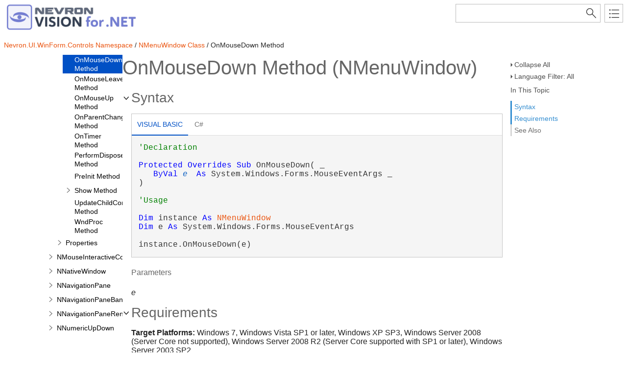

--- FILE ---
content_type: text/html
request_url: https://helpdotnetvision.nevron.com/Nevron.Presentation~Nevron.UI.WinForm.Controls.NMenuWindow~OnMouseDown.html
body_size: 5050
content:
<!DOCTYPE html>
<html xmlns="http://www.w3.org/1999/xhtml">
<head>
    <!--DXMETADATA start type="MetaCharset" --><META HTTP-EQUIV="Content-Type" CONTENT="text/html; charset=UTF-8"><!--DXMETADATA end-->
    <meta http-equiv="X-UA-Compatible" value="IE=9" />
    <meta name="viewport" content="width=device-width,initial-scale=1.0">

    <!--DXMETADATA start type="Literal" condition="helpversion:value=3" value="<meta name=""Microsoft.Help.SelfBranded"" content=""true"" />" --><!--DXMETADATA end-->
    <!--DXMETADATA start type="ItemTitle" format="<title>%%ItemTitle%%</title>" --><title>OnMouseDown Method (NMenuWindow)</title><!--DXMETADATA end-->
    <!--DXMETADATA start type="ItemTitle" format="<meta name=""Title"" content=""%%ItemTitleNoQuotes%%""/>" --><meta name="Title" content=""/><!--DXMETADATA end-->
    
    <!--DXMETADATA start type="PackageLink" packagename="jquery" filetype="script" firstlinkattributes="id=""mshs_support_script"""--><script src="template/packages/jquery/script/default/jquery.min.js" type="text/javascript" id="mshs_support_script"></script><!--DXMETADATA end-->
    <!--DXMETADATA start type="PackageLink" packagename="jquery-ui" filetype="script"--><script src="template/packages/jquery-ui/script/default/jquery-ui.min.js" type="text/javascript"></script><!--DXMETADATA end-->
    <!--DXMETADATA start type="PackageLink" packagename="jquery-ui" filetype="css"--><link rel="stylesheet" type="text/css" href="template/packages/jquery-ui/css/default/jquery-ui.min.css"></link><!--DXMETADATA end-->
    <!--DXMETADATA start type="TemplateSettingsJson" format="<script type=""text/javascript"">var Innovasys=(Innovasys||{});$.extend(true,Innovasys,{settings:{isHideBodyDuringLoadDisabled:true,dynamictoc:{isEnabled:true},inthistopic:{isSupported:true},dynamicstyles:{isDynamicWordWrapEnabled:true}}},{settings:%%TemplateSettingsJson%%});</script>" --><script type="text/javascript">var Innovasys=(Innovasys||{});$.extend(true,Innovasys,{settings:{isHideBodyDuringLoadDisabled:true,dynamictoc:{isEnabled:true},inthistopic:{isSupported:true},dynamicstyles:{isDynamicWordWrapEnabled:true}}},{settings:{"dynamictoc":{"initialNodeId":"n88842","initialNodeContainer":"c3038","isResizable":true},"inthistopic":{"isEnabled":true},"darkmode":{"isEnabled":true},"currentLocale":"-","isFrameless":true,"navigationKind":"inpage","versions":{"locale":{"currentId":"-"}}}});</script><!--DXMETADATA end-->
    <!--DXMETADATA start type="PackageLink" packagename="light" filetype="css"--><link rel="stylesheet" type="text/css" href="template/packages/light/css/dynamic-toc.css"></link><!--DXMETADATA end-->
    <!--DXMETADATA start type="PackageLink" packagename="plugins-dotnet" filetype="css"--><link rel="stylesheet" type="text/css" href="template/packages/plugins-dotnet/css/default/jquery-plugins.css"></link><!--DXMETADATA end-->
    <!--DXMETADATA start type="PackageLink" packagename="core-dotnet" filetype="css" firstlinkattributes=" data-mshv2-stylesheet=""/template/packages/core-dotnet/dx.net.mshv2.css"" data-mshv1-stylesheet=""/template/packages/core-dotnet/dx.net.mshv1.css"" data-responsive-mobile=""template/packages/core-dotnet/dx.net.mobile.css"" data-responsive-tablet=""template/packages/core-dotnet/dx.net.tablet.css"""--><link rel="stylesheet" type="text/css" href="template/packages/core-dotnet/css/dx.net.css"  data-mshv2-stylesheet="/template/packages/core-dotnet/dx.net.mshv2.css" data-mshv1-stylesheet="/template/packages/core-dotnet/dx.net.mshv1.css" data-responsive-mobile="template/packages/core-dotnet/dx.net.mobile.css" data-responsive-tablet="template/packages/core-dotnet/dx.net.tablet.css"></link><!--DXMETADATA end-->
    <!--DXMETADATA start type="PackageLink" packagename="plugins-dotnet" filetype="script"--><script src="template/packages/plugins-dotnet/script/default/jquery-plugins.min.js" type="text/javascript"></script><!--DXMETADATA end-->
    <!--DXMETADATA start type="PackageLink" packagename="core-dotnet" filetype="script"--><script src="template/packages/core-dotnet/script/dx.net.min.js" type="text/javascript"></script><!--DXMETADATA end-->
    
    <!--DXMETADATA start type="TopicId" format="<meta name=""Microsoft.Help.Id"" content=""%%TopicId%%""/>" --><meta name="Microsoft.Help.Id" content="Nevron.Presentation~Nevron.UI.WinForm.Controls.NMenuWindow~OnMouseDown"/><!--DXMETADATA end-->
    <!--DXMETADATA start type="Synopsis" StripHtmlTags="True" MaxLength="250" format="<meta name=""Description"" content=""%%Synopsis%%"" />"--><!--DXMETADATA end-->
    <!--DXMETADATA start type="TocParentId" format="<meta name=""Microsoft.Help.TocParent"" content=""%%TocParentId%%""/>" --><meta name="Microsoft.Help.TocParent" content="Nevron.Presentation~Nevron.UI.WinForm.Controls.NMenuWindow_methods"/><!--DXMETADATA end-->
    <meta name="Microsoft.Help.ContentType" content="Reference" /><!--DXMETADATA start type="DotNetSignature" format="<meta name=""Microsoft.Help.F1"" content=""%%DotNetSignature%%""/>" --><meta name="Microsoft.Help.F1" content="Nevron.UI.WinForm.Controls.NMenuWindow.OnMouseDown"/><!--DXMETADATA end-->
    <!--DXMETADATA start type="MshvKeywords" condition="helpversion:value=3" --><!--DXMETADATA end-->
    <!--DXMETADATA start type="MshvMetaTags" condition="helpversion:value=3" --><!--DXMETADATA end-->
    <!--DXMETADATA start type="Help3CatalogLocale" condition="helpversion:value=3" format="<meta name=""Microsoft.Help.Locale"" content=""%%Help3CatalogLocale%%"" />"--><!--DXMETADATA end-->
    <!--DXMETADATA start type="Help3CatalogLocale" condition="helpversion:value=3" format="<meta name=""Microsoft.Help.TopicLocale"" content=""%%Help3CatalogLocale%%"" />"--><!--DXMETADATA end-->
    <!--DXMETADATA start type="Stylesheets" --><link rel="stylesheet" type="text/css" href="stylesheets/customstyles.css"></link>
    <link rel="stylesheet" type="text/css" href="Stylesheets/hs-expandcollapse.css"></link>
    <link rel="stylesheet" type="text/css" href="Stylesheets/hs-heading-expandcollapse.css"></link>
    <link rel="stylesheet" type="text/css" href="stylesheets/hs-boxes.css"></link><!--DXMETADATA end-->
    <!--DXMETADATA start type="StylePropertyValues" format="<style>%%StylePropertyValues%%</style>" --><style>.i-is-new .i-page-title-text::after, ul#i-dt-root li.i-is-new>a::after { content: "New" }
</style><!--DXMETADATA end-->
    <!--DXMETADATA start type="Scripts" --><script src="script/hs-expandcollapse.js" type="text/javascript"></script>
    <script src="script/hs-common.js" type="text/javascript"></script>
    <script src="script/hs-heading-expandcollapse.js" type="text/javascript"></script>
    <script src="script/swfobject.js" type="text/javascript"></script><!--DXMETADATA end-->
    <!--DXMETADATA start type="DesignTime"--><!--DXMETADATA end-->
    <!--DXMETADATA start type="Scrap" condition="communityenabled" name="_COMMUNITY_PROPERTIES" --><!--DXMETADATA end -->
    <!--DXMETADATA start type="CustomHeadContent" --><!-- Google Analytics -->
<script>
if (location.protocol == "http:" || location.protocol == "https:") {
(function(i,s,o,g,r,a,m){i['GoogleAnalyticsObject']=r;i[r]=i[r]||function(){
(i[r].q=i[r].q||[]).push(arguments)},i[r].l=1*new Date();a=s.createElement(o),
m=s.getElementsByTagName(o)[0];a.async=1;a.src=g;m.parentNode.insertBefore(a,m)
})(window,document,'script','//www.google-analytics.com/analytics.js','ga');

ga('create', 'UA-48320767-4', 'auto');
ga('send', 'pageview');
}
</script>
<!-- End Google Analytics -->
<!--DXMETADATA end-->
    <!--DXMETADATA start type="IsTemplateFileFeatureEnabled" name="DARKMODE" format="<meta name=""color-scheme"" content=""dark light"" />" --><meta name="color-scheme" content="dark light" /><!--DXMETADATA end-->
</head>

<body>
    <div id="i-before-header-content" class="i-before-header-content">
        
    </div>

    <div id="i-header-container">
        <div id="i-header-content" class="i-header-content i-content-width-container">
            <a href="https://www.nevron.com">
		            <!--DXMETADATA start type="LogoImage" --><img class="logoimage" src="images/dotnet-vision-logo.png" border="0"></img><!--DXMETADATA end-->
			</a>
            <div class="i-flex-spacer"></div>
            <div class="i-header-buttons-container">
                <div class="i-search-container">
                    <!--DXMETADATA start type="outputfileextension" format="<form action=""websearch%%outputfileextension%%"">" --><form action="websearch.html"><!--DXMETADATA end-->
                    <!--DXMETADATA start type="Phrase" name="SEARCH_OPERATORTIP" format="<input id=""i-search"" name=""query"" title=""%%phrase%%""/>" --><input id="i-search" name="query" title="(Words can be combined using OR and AND)"/><!--DXMETADATA end-->
                    <input type="submit" id="i-search-button" value="" />
                    <!--DXMETADATA start type="Literal" value="</form>" --></form><!--DXMETADATA end-->
                </div>
                <!--DXMETADATA start type="outputfileextension" format="<a id=""i-index-button"" href=""webindex%%outputfileextension%%""></a>" --><a id="i-index-button" href="webindex.html"></a><!--DXMETADATA end-->
            </div>
        </div>
    </div>
    
    <div class="i-content-width-container"><div class="i-busy-overlay"></div></div>

    <div id="i-breadcrumbs-outer-container" class="i-content-width-container"><!--DXMETADATA start type="Breadcrumbs" scrap="_BREADCRUMBS" --><div class="i-breadcrumbs-container">
<a href="Nevron.Presentation~Nevron.UI.WinForm.Controls_namespace.html">Nevron.UI.WinForm.Controls Namespace</a>
 / <a href="Nevron.Presentation~Nevron.UI.WinForm.Controls.NMenuWindow.html">NMenuWindow Class</a>
 / OnMouseDown Method</div><!--DXMETADATA end --></div>

    <!--DXMETADATA start type="FilteredItemList" scrap="GENERICARGUMENT_BUBBLES" namespace="generic argument" source="Item" --><!--DXMETADATA end -->
    <!--DXMETADATA start type="FilteredItemList" scrap="PARAMETERS_BUBBLES" namespace="parameter" source="Item" -->
<div id="ePopupContent" class="i-popup-content">

</div>
<!--DXMETADATA end -->

    <div id="i-actions-outer-container" class="i-content-width-container">
        <div id="i-actions-container">
            <div id="i-actions-content" class="i-fixed-to-top">
                <!--DXMETADATA start type="Literal" condition="childitems:itemtype=example,filter=""type=inline""" value="<a class=""i-page-link"" href=""#ExampleBookmark"">$$Example$$</a>" --><!--DXMETADATA end --><!-- Spacing --> <span class="i-toggle-all-sections i-function-link">
                <label class="i-collapse-all"><!--DXMETADATA start type="Phrase" name="COLLAPSE_ALL" -->Collapse All<!--DXMETADATA end--></label>
                <label class="i-expand-all" style="display: none;"><!--DXMETADATA start type="Phrase" name="EXPAND_ALL" -->Expand All<!--DXMETADATA end--></label>
            </span><!--DXMETADATA start type="Literal" condition="communityenabled" value="%%scrap:name=_COMMUNITY_DROPDOWN%%" --><!--DXMETADATA end --><!-- Spacing --> <span class="i-language-filter i-popup-link" data-popup-contentsource="#i-language-options" data-popup-title='<!--DXMETADATA start type="Phrase" name="Language_Filter" -->Language Filter<!--DXMETADATA end -->'>
                <label class="i-language-filter-all">
                    <!--DXMETADATA start type="Phrase" name="Language_Filter_All" -->Language Filter: All<!--DXMETADATA end -->
                </label>
                <label class="i-language-filter-multiple" style="display: none;">
                    <!--DXMETADATA start type="Phrase" name="Language_Filter_Multiple" -->Language Filter: Multiple<!--DXMETADATA end -->
                </label>
                <label class="i-language-filter-vball" style="display: none;">
                    <!--DXMETADATA start type="Phrase" name="Language_Filter" -->Language Filter<!--DXMETADATA end -->: <!--DXMETADATA start type="Phrase" name="Language_VB" -->Visual Basic<!--DXMETADATA end -->
                </label>				
                <!--DXMETADATA start type="FilteredItemList" scrap="LANGUAGE_LABEL_LIST" namespace="language" filter="type=all" source="Item" format="" -->
<label class="i-VB-label" style="display: none;">Language Filter: Visual Basic (Declaration)</label>
<label class="i-VBUsage-label" style="display: none;">Language Filter: Visual Basic (Usage)</label>
<label class="i-CS-label" style="display: none;">Language Filter: C#</label>
<!--DXMETADATA end -->
            </span>
            <div class="i-popup-content" id="i-language-options">
                <!--DXMETADATA start type="FilteredItemList" scrap="LANGUAGE_CHECKBOX_LIST" namespace="language" filter="type=all" source="Item" format="" -->
<input data-languagename="VB" id="i-VB-language-checkbox" type="checkbox" class="i-toggle-language-checkbox" checked="true" data-toggleclass="i-filtered-content-VB"/>
<label class="i-language-filter" for="i-VB-language-checkbox">
Visual Basic (Declaration)
</label>
<br /><input data-languagename="VBUsage" id="i-VBUsage-language-checkbox" type="checkbox" class="i-toggle-language-checkbox" checked="true" data-toggleclass="i-filtered-content-VBUsage"/>
<label class="i-language-filter" for="i-VBUsage-language-checkbox">
Visual Basic (Usage)
</label>
<br /><input data-languagename="CS" id="i-CS-language-checkbox" type="checkbox" class="i-toggle-language-checkbox" checked="true" data-toggleclass="i-filtered-content-CS"/>
<label class="i-language-filter" for="i-CS-language-checkbox">
C#
</label>
<!--DXMETADATA end -->
            </div>
                <div class="i-in-this-topic-container">
                    <span class="i-action-group-heading"><!--DXMETADATA start type="Phrase" Name="IN_THIS_TOPIC" -->In This Topic<!--DXMETADATA end--></span>
                </div>
            </div>
        </div>
    </div>

    <div id="i-toc-outer-container" class="i-content-width-container">
        <div id="i-toc-container">
            <div id="i-toc-content" class="i-fixed-to-top">
                <div class="i-toc-content-scroll-container">
                    <div id="i-dynamic-toc-container"><ul id="i-dt-root"></ul></div>
                </div>
            </div>
        </div>
    </div>

    <div id="i-body-content-container" class="i-content-width-container">
        <div id="i-body-content" class="i-body-content">
            <div class="i-page-title"><div class="i-page-title-text"><!--DXMETADATA start type="ItemTitle" -->OnMouseDown Method (NMenuWindow)<!--DXMETADATA end--></div></div>
            <div class="i-in-this-topic-container">
                <span class="i-action-group-heading"><!--DXMETADATA start type="Phrase" Name="IN_THIS_TOPIC" -->In This Topic<!--DXMETADATA end--></span>
            </div>
            <!--DXMETADATA start type="Description" source="Item" format="<div class=""i-description-content"">%%description%%</div>" --><!--DXMETADATA end -->
            <!--DXMETADATA start type="TaggedComment" source="Item" id="##OVERLOADS" format="%%comment%%" --><!--DXMETADATA end -->
            <!--DXMETADATA start type="FilteredItemList" scrap="OVERLOAD_LIST" namespace="method" source="Item" filter="" format="%%scrap:name=_COLLAPSIBLE_HEADER,idprefix=overloadlist,caption=$$OverloadList$$%%%%filtereditemlist%%</div>" --><!--DXMETADATA end -->
            <!--DXMETADATA start type="SyntaxSection" format="%%scrap:name=_COLLAPSIBLE_HEADER,idprefix=syntax,caption=$$Syntax$$%%%%SyntaxSection%%" --><div class="i-section-heading" id="i-syntax-section-heading"><span class="i-section-heading-icon"><!-- --></span><span class="i-section-heading-text">Syntax</span></div><div id="i-syntax-section-content" class="i-section-content">
            <div class="i-tab-container i-tab-container">
            <ul>
            
            <li class="i-filtered-content-VBAll"><a href="#i-syntax-VBAll">Visual Basic</a></li>
        

            <li class="i-filtered-content-CS"><a href="#i-syntax-CS">C#</a></li>
        

            </ul>
            
            <div id="i-syntax-VB" class="i-code i-filtered-content-VB">
            <pre><pre><span style="color: #008000; ">'Declaration
</span> 
</pre><pre><span style="color: #0000FF; ">Protected</span> <span style="color: #0000FF; ">Overrides</span> <span style="color: #0000FF; ">Sub</span> OnMouseDown( _
   <span style="color: #0000FF; ">ByVal</span> <i><a class="i-popup-link" id="ePopupLink" data-popup-contentsource="#ePopupContent" data-popup-showevent="click mouseenter">e</a></i> <span style="color: #0000FF; ">As</span> System.Windows.Forms.MouseEventArgs _
) </pre></pre>
            </div>
        

            <div id="i-syntax-VBUsage" class="i-code i-filtered-content-VBUsage">
            <pre><pre><span style="color: #008000; ">'Usage
</span> 
</pre><pre><span style="color: #0000FF; ">Dim</span> instance <span style="color: #0000FF; ">As</span> <a href="Nevron.Presentation~Nevron.UI.WinForm.Controls.NMenuWindow.html">NMenuWindow</a>
<span style="color: #0000FF; ">Dim</span> e <span style="color: #0000FF; ">As</span> System.Windows.Forms.MouseEventArgs
 
instance.OnMouseDown(e)</pre></pre>
            </div>
        

            <div id="i-syntax-CS" class="i-code i-filtered-content-CS">
            <pre><pre><span style="color: #0000FF; ">protected</span> <span style="color: #0000FF; ">override</span> <span style="color: #0000FF; ">void</span> OnMouseDown( 
   System.Windows.Forms.MouseEventArgs <i><a class="i-popup-link" id="ePopupLink" data-popup-contentsource="#ePopupContent" data-popup-showevent="click mouseenter">e</a></i>
)</pre></pre>
            </div>
        

            </div>
        <!--DXMETADATA end -->
            <!--DXMETADATA start type="FilteredItemList" scrap="PARAMETERS_LIST" namespace="parameter" source="Item" filter="" NoCr="True" format="<h4 class=dxh4>$$ParameterList$$</h4>%%filtereditemlist%%" --><h4 class=dxh4>Parameters</h4><dl><dt><I>e</I></dt>
<dd></dd></dl><!--DXMETADATA end -->
            <!--DXMETADATA start type="FilteredItemList" scrap="GENERICARGUMENT_LIST" namespace="generic argument" source="Item" filter="" format="<h4 class=dxh4>$$GenericArguments$$</h4>%%filtereditemlist%%" --><!--DXMETADATA end -->
            <!--DXMETADATA start type="TaggedComment" source="Item" id="##RETURNS" format="<h4 class=dxh4>$$Return_Type$$</h4><div class=""i-returns-content"">%%comment%%</div></div>" blankformat="</div>" --></div><!--DXMETADATA end -->
            <!--DXMETADATA start type="FilteredItemList" scrap="EXCEPTION_LIST" namespace="exception" source="Item" filter="" designtime="true" format="%%replaceinquotes:value=false%%%%scrap:name=_COLLAPSIBLE_HEADER,idprefix=exceptions,caption=""$$Exceptions$$%%designlist:tagidentifier=##EXCEPTION,itemtype=Exception%%""%%%%filtereditemlist%%</div>" --><!--DXMETADATA end -->
            <!--DXMETADATA start type="Literal" condition="childitems:itemtype=contract,filter=""type=requires+ensures+ensuresonthrow+pure""" value="%%scrap:name=_COLLAPSIBLE_HEADER,idprefix=contracts,caption=$$Contracts$$%%%%filtereditemlist:scrap=CONTRACT_LIST,namespace=contract,source=item,filter=""type=requires+ensures+ensuresonthrow""%%</div>" --><!--DXMETADATA end -->
            <!--DXMETADATA start type="FilteredItemList" scrap="PERMISSION_LIST" namespace="permission" source="Item" filter="" designtime="true" format="%%replaceinquotes:value=false%%%%scrap:name=_COLLAPSIBLE_HEADER,idprefix=permissions,caption=""$$Permissions$$%%designlist:tagidentifier=##PERMISSION,itemtype=Permission%%""%%%%filtereditemlist%%</div>" --><!--DXMETADATA end -->
            <!--DXMETADATA start type="TaggedComment" source="Item" id="##REMARKS" format="%%scrap:name=_COLLAPSIBLE_HEADER,idprefix=remarks,caption=$$Remarks$$%%%%comment%%</div>" --><!--DXMETADATA end -->
            <a name="exampleBookmark"></a>
            <!--DXMETADATA start type="TaggedComment" source="Item" id="##EXAMPLEINTRO" format="%%replaceinquotes:value=false%%%%scrap:name=_COLLAPSIBLE_HEADER,idprefix=example,caption=""$$Example$$%%designlist:tagidentifier=##EXAMPLECODE,itemtype=Example%%""%%%%comment%%" --><!--DXMETADATA end -->
            <!--DXMETADATA start type="FilteredItemList" scrap="EXAMPLEGROUP_LIST" namespace="ExampleGroup" source="Item" filter="type=inline" condition="content:content=""%%GroupExamples%%"",operator=""="",value=""True""" NoHeader="True" NoFooter="True" format="%%replaceinquotes:value=false%%%%taggedcomment:source=item,id=##EXAMPLEINTRO,blankformat=""%%scrap:name=_COLLAPSIBLE_HEADER,idprefix=example,caption=$$Example$$%%"",format= %%%%filtereditemlist%%</div>" blankformat="%%taggedcomment:source=item,id=##EXAMPLEINTRO,format=</div>%%" --><!--DXMETADATA end -->
            <!--DXMETADATA start type="FilteredItemList" scrap="INLINE_EXAMPLE" namespace="Example" source="Item" filter="type=inline" condition="content:content=""%%GroupExamples%%"",operator=""<>"",value=""True""" NoHeader="True" NoFooter="True" format="%%replaceinquotes:value=false%%%%taggedcomment:source=item,id=##EXAMPLEINTRO,blankformat=""%%scrap:name=_COLLAPSIBLE_HEADER,idprefix=example,caption=$$Example$$%%"",format= %%%%filtereditemlist%%</div>" blankformat="%%taggedcomment:source=item,id=##EXAMPLEINTRO,format=</div>%%" --><!--DXMETADATA end -->
            <!--DXMETADATA start type="FilteredItemList" scrap="MENU_LINK" namespace="example" source="Item" filter="" NoHeader="True" NoFooter="True" format="%%scrap:name=_COLLAPSIBLE_HEADER,idprefix=example,caption=$$Example$$%%%%filtereditemlist%%</div>" --><!--DXMETADATA end -->
            <!--DXMETADATA start type="TaggedComment" source="Item" id="##REQUIREMENTS" format="%%scrap:name=_COLLAPSIBLE_HEADER,idprefix=requirements,caption=$$Requirements$$%%%%comment%%</div>" blankformat="%%variable:name=defaultmemberrequirements%%" --><div class="i-section-heading" id="i-requirements-section-heading"><span class="i-section-heading-icon"><!-- --></span><span class="i-section-heading-text">Requirements</span></div><div id="i-requirements-section-content" class="i-section-content"><p><b>Target Platforms:</b> Windows 7, Windows Vista SP1 or later, Windows XP SP3, Windows Server 2008 (Server Core not supported), Windows Server 2008 R2 (Server Core supported with SP1 or later), Windows Server 2003 SP2</p></div><!--DXMETADATA end -->
            <a name="seealsobookmark"></a>
            <!--DXMETADATA start type="FilteredItemList" scrap="CATEGORIZED_LINKS" namespace="linkcategory" source="Item" filter="" NoHeader="True" NoFooter="True" format="%%replaceinquotes:value=false%%%%scrap:name=_COLLAPSIBLE_HEADER,idprefix=seealso,caption=""$$See_Also$$%%designlist:tagidentifier=##SEEALSO,itemtype=See Also%%""%%%%filtereditemlist%%</div>"--><div class="i-section-heading" id="i-seealso-section-heading"><span class="i-section-heading-icon"><!-- --></span><span class="i-section-heading-text">See Also</span></div><div id="i-seealso-section-content" class="i-section-content"><h4 class="i-sub-heading">Reference</h4><p><a href="Nevron.Presentation~Nevron.UI.WinForm.Controls.NMenuWindow.html">NMenuWindow Class</a>
<br/><a href="Nevron.Presentation~Nevron.UI.WinForm.Controls.NMenuWindow_members.html">NMenuWindow Members</a>
</p>
</div><!--DXMETADATA end-->
            
            <div id="i-footer-content" class="i-footer-content">
                <!--DXMETADATA start type="Scrap" condition="communityenabled" name="_COMMUNITY_FOOTER" --><!--DXMETADATA end -->
<!--DXMETADATA start type="Variable" name="CopyrightNotice" format="<p>&nbsp;</p><p>&nbsp;</p><hr style=""height: 1px"" /><p>%%variable%%</p>" --><!--DXMETADATA end -->
<!--DXMETADATA start type="Variable" name="FeedbackLink" format="" -->&copy; <script>document.write(new Date().getFullYear());</script> Nevron Software LLC. All rights reserved. <a href="mailto:support@nevron.com?subject=Documentation Feedback: Nevron.Presentation~Nevron.UI.WinForm.Controls.NMenuWindow~OnMouseDown.html">Send Feedback.</a><!--DXMETADATA end-->
            </div>
        </div>
    </div>
        
    <script type="text/javascript">
        $(function () {
            var documentInstance = new Innovasys.Content.Document(document.body);
            documentInstance.load();
        });
    </script>
</body>
</html>


--- FILE ---
content_type: text/css
request_url: https://helpdotnetvision.nevron.com/template/packages/light/css/dynamic-toc.css
body_size: 866
content:
/* Start Dynamic ToC */

ul#i-dt-root.i-visible, 
ul#i-dt-root ul.i-visible
{
    display: block;
}

ul#i-dt-root,
ul#i-dt-root ul {
    list-style-type: none;
    padding: 0;
    margin: 0;
    display: none;
    background-color: white;
}

ul#i-dt-root
{
    margin-left: -24px;
}

ul#i-dt-root li
{
    display: block;
    min-height: 18px;
    line-height: 18px;
    min-width: 18px;
    padding: 0;
    margin: 1px 0 0 18px;
    position: relative;
    white-space: nowrap;
}

ul#i-dt-root a
{
    display: inline-block;
    color: black;
    word-wrap: break-word;
    text-decoration: none;
    padding: 1px 2px;
    cursor: pointer;
    white-space: normal;
    font-size: 14px;
}

ul#i-dt-root li *,
ul#i-dt-root ul li *
{
    vertical-align: middle;
}

ul#i-dt-root a > ins.i-icon
{
    display: inline-block;
    text-decoration: none;
    width: 24px;
    height: 24px;
    margin: 0px 6px 2px 2px;
    background-repeat: no-repeat;
    background-color: transparent;
}


li ins.i-spacer
{
    width: 18px;
    height: 24px;
    margin: 2px 4px 2px 0;
    display: inline-block;
    padding: 0;
}

li ins.i-expandorcollapse
{
    background-repeat: no-repeat;
    background-color: transparent;
    cursor: pointer;
}

li > ins.i-expand
{
    background-image: url('../images/png/expand.png');
    background-image: none, url('../images/svg/expand.svg');
}

li.i-selected > ins.i-expand {
    background-image: url('../images/png/expand-dark.png');
    background-image: none, url('../images/svg/expand-dark.svg');
}

li > ins.i-collapse {
    background-image: url('../images/png/collapse.png');
    background-image: none, url('../images/svg/collapse.svg');
}

li.i-selected > ins.i-collapse {
    background-image: url('../images/png/collapse-dark.png');
    background-image: none, url('../images/svg/collapse-dark.svg');
}

/* Colors */
ul#i-dt-root li.i-selected {
    background-color: #0050c5;
}

ul#i-dt-root li.i-selected > a 
{
    color: white;
}

.i-icon-0 {background-image: url('../images/png/icon-00.png'); background-image: none, url('../images/svg/icon-00.svg'); }
.i-icon-1 {background-image: url('../images/png/icon-01.png'); background-image: none, url('../images/svg/icon-01.svg'); }
.i-icon-2 {background-image: url('../images/png/icon-02.png'); background-image: none, url('../images/svg/icon-02.svg'); }
.i-icon-3 {background-image: url('../images/png/icon-03.png'); background-image: none, url('../images/svg/icon-03.svg'); }
.i-icon-4 {background-image: url('../images/png/icon-04.png'); background-image: none, url('../images/svg/icon-04.svg'); }
.i-icon-5 {background-image: url('../images/png/icon-05.png'); background-image: none, url('../images/svg/icon-05.svg'); }
.i-icon-6 {background-image: url('../images/png/icon-06.png'); background-image: none, url('../images/svg/icon-06.svg'); }
.i-icon-7 {background-image: url('../images/png/icon-07.png'); background-image: none, url('../images/svg/icon-07.svg'); }
.i-icon-8 {background-image: url('../images/png/icon-08.png'); background-image: none, url('../images/svg/icon-08.svg'); }
.i-icon-9 {background-image: url('../images/png/icon-09.png'); background-image: none, url('../images/svg/icon-09.svg'); }
.i-icon-10 {background-image: url('../images/png/icon-10.png'); background-image: none, url('../images/svg/icon-10.svg'); }
.i-icon-11 {background-image: url('../images/png/icon-11.png'); background-image: none, url('../images/svg/icon-11.svg'); }
.i-icon-12 {background-image: url('../images/png/icon-12.png'); background-image: none, url('../images/svg/icon-12.svg'); }
.i-icon-13 {background-image: url('../images/png/icon-13.png'); background-image: none, url('../images/svg/icon-13.svg'); }
.i-icon-14 {background-image: url('../images/png/icon-14.png'); background-image: none, url('../images/svg/icon-14.svg'); }
.i-icon-15 {background-image: url('../images/png/icon-15.png'); background-image: none, url('../images/svg/icon-15.svg'); }
.i-icon-16 {background-image: url('../images/png/icon-16.png'); background-image: none, url('../images/svg/icon-16.svg'); }
.i-icon-17 {background-image: url('../images/png/icon-17.png'); background-image: none, url('../images/svg/icon-17.svg'); }
.i-icon-18 {background-image: url('../images/png/icon-18.png'); background-image: none, url('../images/svg/icon-18.svg'); }
.i-icon-19 {background-image: url('../images/png/icon-19.png'); background-image: none, url('../images/svg/icon-19.svg'); }
.i-icon-20 {background-image: url('../images/png/icon-20.png'); background-image: none, url('../images/svg/icon-20.svg'); }
.i-icon-21 {background-image: url('../images/png/icon-21.png'); background-image: none, url('../images/svg/icon-21.svg'); }
.i-icon-22 {background-image: url('../images/png/icon-22.png'); background-image: none, url('../images/svg/icon-22.svg'); }
.i-icon-23 {background-image: url('../images/png/icon-23.png'); background-image: none, url('../images/svg/icon-23.svg'); }
.i-icon-24 {background-image: url('../images/png/icon-24.png'); background-image: none, url('../images/svg/icon-24.svg'); }
.i-icon-25 {background-image: url('../images/png/icon-25.png'); background-image: none, url('../images/svg/icon-25.svg'); }
.i-icon-26 {background-image: url('../images/png/icon-26.png'); background-image: none, url('../images/svg/icon-26.svg'); }
.i-icon-27 {background-image: url('../images/png/icon-27.png'); background-image: none, url('../images/svg/icon-27.svg'); }
.i-icon-28 {background-image: url('../images/png/icon-28.png'); background-image: none, url('../images/svg/icon-28.svg'); }
.i-icon-29 {background-image: url('../images/png/icon-29.png'); background-image: none, url('../images/svg/icon-29.svg'); }
.i-icon-30 {background-image: url('../images/png/icon-30.png'); background-image: none, url('../images/svg/icon-30.svg'); }
.i-icon-31 {background-image: url('../images/png/icon-31.png'); background-image: none, url('../images/svg/icon-31.svg'); }
.i-icon-32 {background-image: url('../images/png/icon-32.png'); background-image: none, url('../images/svg/icon-32.svg'); }
.i-icon-33 {background-image: url('../images/png/icon-33.png'); background-image: none, url('../images/svg/icon-33.svg'); }
.i-icon-34 {background-image: url('../images/png/icon-34.png'); background-image: none, url('../images/svg/icon-34.svg'); }
.i-icon-35 {background-image: url('../images/png/icon-35.png'); background-image: none, url('../images/svg/icon-35.svg'); }
.i-icon-36 {background-image: url('../images/png/icon-36.png'); background-image: none, url('../images/svg/icon-36.svg'); }
.i-icon-37 {background-image: url('../images/png/icon-37.png'); background-image: none, url('../images/svg/icon-37.svg'); }
.i-icon-38 {background-image: url('../images/png/icon-38.png'); background-image: none, url('../images/svg/icon-38.svg'); }
.i-icon-39 {background-image: url('../images/png/icon-39.png'); background-image: none, url('../images/svg/icon-39.svg'); }
.i-icon-40 {background-image: url('../images/png/icon-40.png'); background-image: none, url('../images/svg/icon-40.svg'); }
.i-icon-41 {background-image: url('../images/png/icon-41.png'); background-image: none, url('../images/svg/icon-41.svg'); }
.i-icon-42 {background-image: url('../images/png/icon-42.png'); background-image: none, url('../images/svg/icon-42.svg'); }
.i-icon-43 {background-image: url('../images/png/icon-43.png'); background-image: none, url('../images/svg/icon-43.svg'); }
.i-icon-44 {background-image: url('../images/png/icon-44.png'); background-image: none, url('../images/svg/icon-44.svg'); }
.i-icon-45 {background-image: url('../images/png/icon-45.png'); background-image: none, url('../images/svg/icon-45.svg'); }
.i-icon-46 {background-image: url('../images/png/icon-46.png'); background-image: none, url('../images/svg/icon-46.svg'); }

html.i-dark li > ins.i-expand {
    background-image: url('../images/png/expand-dark.png');
    background-image: none, url('../images/svg/expand-dark.svg');
}

html.i-dark li.i-selected > ins.i-expand {
    background-image: url('../images/png/expand-dark.png');
    background-image: none, url('../images/svg/expand-dark.svg');
}

html.i-dark li > ins.i-collapse {
    background-image: url('../images/png/collapse-dark.png');
    background-image: none, url('../images/svg/collapse-dark.svg');
}

html.i-dark li.i-selected > ins.i-collapse {
    background-image: url('../images/png/collapse-dark.png');
    background-image: none, url('../images/svg/collapse-dark.svg');
}

/* End Dynamic ToC */

--- FILE ---
content_type: text/css
request_url: https://helpdotnetvision.nevron.com/template/packages/core-dotnet/css/dx.net.css
body_size: 6693
content:


/* Default Text Style */
body {
    font-family: 'Segoe UI',Segoe,'Segoe WP','Helvetica Neue',Helvetica,sans-serif;
    font-weight: normal;
    font-size: 100%;
    margin: 0;
}

/* Ensure consistent font size for code */
pre, code, kbd, samp, tt {
    font-size:1em;
}

input {
    font-family: 'Segoe UI',Segoe,'Segoe WP','Helvetica Neue',Helvetica,sans-serif;
}

pre {
    margin: 0;
}

pre > pre {
    font-size: inherit;
}

pre, code, .code, .i-code {
    font-family: Consolas,Menlo,Monaco,'Lucida Console','Courier New',monospace,sans-serif;
}

#i-before-header-content,
#i-header-content,
#i-after-header-content,
#i-body-content,
#i-footer-content {
    margin-left: 8px;
    margin-right: 8px;
}

#i-actions-outer-container, #i-toc-outer-container {
    /* To allow absolute positioning relative to the width constraint container */
    position: relative;
}

#i-toc-outer-container {
    padding: 0 8px;
}

#i-actions-container {
    margin: 0 8px 0 8px;
}

#i-toc-container {
    display: none;
    margin: 12px 0;
}

#i-body-content {
    margin-left: 8px;
    margin-right: 8px;
    margin-top: 12px;
    overflow-y: hidden;
}

#i-header-content {
    margin: auto;
    padding: 8px 8px 6px 8px;
}

#i-header-content {
    min-height: 40px;
    margin-bottom: 16px;
    display: flex;
}

.i-header-buttons-container {
    display: flex;
}

.i-flex-spacer {
    -o-flex-grow: 1;
    -webkit-flex-grow: 1;
    flex-grow: 1;
}

#i-body-content .i-in-this-topic-container {
    display: block;
}

#i-actions-container .i-in-this-topic-container {
    display: none;
}

#i-actions-container .i-in-this-topic-container {
    overflow-wrap: break-word;
    word-wrap: break-word;
    word-break: break-word;
    hyphens: auto;
}
    /* Constrains maximum width */
.i-content-width-container {
    max-width: 1600px;
    margin: auto;
}

/* Overlay for the main content area */
.i-busy-overlay {
    z-index: 3;
    background: white;
    position: fixed;
    height: 100%;
    width: 100%;
    max-width: 1600px;
}

/* Logo */
.logoimage {
    margin-right: 16px;
    vertical-align: middle;
    height: 54px;
}

/* Project title */
.i-project-title {
    display: inline-block;
    font-size: 1.7em;
    font-weight: 300;
    vertical-align: middle;
}

/* Search button */
.i-search-container {
    position: relative;
    float: right;
}

.i-navigation-frames #i-search-container {
    display: none;
}

#i-search {
    height: 36px;
    width: 36px;
    padding: 0;
    border-color: #bbb;
    border-width: 1px;
    border-style: solid;
}

#i-search-button, #i-execute-search {
    position: absolute;
    top: 0;
    right: 0;
    background: 0 0;
    height: 38px;
    width: 38px;
    border: 0;
    background-image: url('../images/i-search.png');
    margin: 0;
}

/* Index button */
#i-index-button {
    background: 0 0;
    background-image: url('../images/i-index.png');
    border-width: 1px;
    border-style: solid;
    float: right;
    width: 36px;
    height: 36px;
    margin-left: 8px;
}

.i-navigation-frames #i-index-button {
    display: none;
}

#i-actions-content {
    font-size: 0.875em;
    background: white;
    opacity: 0.8;
}

#i-toc-content {
    padding-top: 8px;
}

    #i-toc-content .ui-resizable-e {
        right: 0;
        width: 6px;
        margin-top: 8px;
    }

ul#i-dt-root a {
    margin-right: 24px;
}

.i-toc-content-scroll-container {
    overflow-x: hidden;
}

/* At medium width */
@media only screen and (min-width: 769px) {
    /* Show toc as sidebar */
    #i-toc-container {
        position: absolute;
        display: block;
    }

    .i-toc-content-scroll-container {
        overflow-y: auto;
        width: 100%;
        height: 100%;
    }

    #i-toc-content {
        position: fixed;
        margin-top: 0;
        width: 242px;
        bottom: 20px;
        z-index: 2;
        overflow-x: hidden;
        overflow-y: hidden;
        padding-right: 6px;
    }

    #i-body-content {
        margin-left: 250px;
        margin-right: 8px;
        overflow-x: hidden;
    }

    .i-compiled #i-body-content {
        overflow-x: auto;
    }
}

/* At full width */
@media only screen and (min-width: 1024px) {
    /* Actions as a sidebar */
    #i-actions-container {
        position: absolute;
        right: 0;
    }

    #i-actions-content {
        position: fixed;
        width: 230px;
        margin-top: 0;
        margin-left: -230px;
        z-index: 2;
        overflow-x: auto;
        overflow-y: auto;
        bottom: 20px;
        padding-top: 12px;
    }

    #i-actions-container span, #i-actions-container a {
        display: block;
    }

    #i-body-content {
        margin-right: 254px;
    }

    #i-search {
        width: 250px;
        padding: 0 38px 0 6px;
    }

    #i-body-content .i-in-this-topic-container {
        display: none;
    }

    #i-actions-container .i-in-this-topic-container {
        display: block;
    }

    #i-actions-container .i-theme-selection-container {
        margin-top: 12px;
    }

    #i-actions-container .i-function-link,
    #i-actions-container .i-page-link,
    #i-actions-container .i-version-popup-link {
        margin-bottom: 8px;
    }
}

/* Design time layout - show action bar items at the top */

.i-designtime #i-actions-container {
    position: static;
}

.i-designtime #i-actions-content {
    position: static;
    width: auto;
    margin-top: 0;
    margin-left: 0;
    overflow-x: auto;
    overflow-y: auto;
    padding-top: 0;
}

.i-designtime #i-actions-container .i-theme-selection-container {
    margin-top: 0;
    display: inline-block;
}

.i-designtime #i-actions-container .i-function-link,
.i-designtime #i-actions-container .i-page-link,
.i-designtime #i-actions-container .i-version-popup-link {
    margin-bottom: 0;
}

.i-designtime #i-actions-container span,
.i-designtime #i-actions-container a {
    display: inline;
}

.i-compiled #i-body-content,
.i-designtime #i-body-content {
    margin-left: 8px;
    margin-right: 8px;
    margin-top: 8px;
    overflow-x: visible;
}


/* Hide the toc in the editor and compiled help */
.i-compiled #i-body-content,
.i-editor #i-body-content {
    margin-left: 8px;
}

.i-compiled #i-toc-container,
.i-editor #i-toc-container,
.i-compiled #i-index-button,
.i-editor #i-index-button,
.i-compiled .i-search-container,
.i-editor .i-search-container {
    display: none;
}

#i-breadcrumbs-outer-container {
    padding: 0 8px;
    margin-bottom: 12px;
}

.i-breadcrumbs-container {
    font-size: .875em;
    margin: 0;
}

/* Page Title */
.i-page-title {
    font-family: segoe-ui_light, 'Segoe UI Light', 'Segoe WP', 'Helvetica Neue', Helvetica, sans-serif;
    font-size: 2.5em;
    font-weight: 300;
    margin-bottom: .5em;
}

#i-before-header-content {
    font-size: 0.9em;
}

#i-before-header-content {
    padding: 0;
}

/* No borders on images */
img {
    border: 0;
}

/* Reduce spacing between adjacent paragraphs */
p + p, .i-adjacent-paragraph {
    margin-top: -6px;
}

/* Headings */
h1 {
    font-size: 1.538em;
}

h2, .i-section-heading {
    font-size: 1.75em;
}

.i-page-title,
h1, h2, h3, h4, h5, h6 .i-section-heading,
.i-see-also-sub-heading {
    font-weight: 400;
    line-height: 1.3;
    text-rendering: optimizeLegibility;
}

/* Section and Description Section Padding */
.i-section-content {
    padding-left: 18px;
}

.i-section-content,
.i-description-content {
    margin-top: 1em;
    margin-bottom: 1em;
}

/* Avoid double spacing in Returns content */
h4 + .i-returns-content,
.i-returns-content-after-heading {
    padding-top: 0;
    padding-bottom: 0;
}

/* Remove the padding from before the first element in a section so that the 
   spacing is consistent for just text and paragraphs */
.i-section-content > :first-child,
.i-description-content > :first-child,
.i-returns-content > :first-child,
.i-description > :first-child,
.i-section-content .i-first-child,
.i-description-content .i-first-child,
.i-returns-content .i-first-child,
.i-description .i-first-child {
    padding-top: 0;
    margin-top: 0;
}

.i-section-content > :last-child,
.i-description-content > :last-child,
.i-returns-content > :last-child,
.i-description > :last-child,
.i-section-content .i-last-child,
.i-description-content .i-last-child,
.i-returns-content .i-last-child,
.i-description .i-last-child {
    padding-bottom: 0;
    margin-bottom: 0;
}

/* Avoid a double separating space when an example immediately follows the example intro text */
.example-section-content p + div,
.i-example-after-paragraph {
    padding-bottom: 0;
    margin-bottom: 0;
}

h3, h4, h5, .i-see-also-sub-heading, .i-action-group-heading, .i-tab-container .ui-tabs-nav li {
    font-family: 'Segoe UI Semibold', Segoe WP, Helvetica Neue, Helvetica, sans-serif;
    font-weight: 300;
}

h3 {
    font-size: 1.077em;
}

/* See Also Headings */
h4,
.i-see-also-sub-heading {
    font-size: 1em;
}

.i-see-also-sub-heading {
    margin-top: 13px;
    margin-bottom: 7px;
}

.i-action-group-heading {
    margin: 12px 0 8px 0;
}

/* Reduced text size in the footer */
#i-footer-content {
    font-size: 0.813em;
}

/* Horizontal rule single pixel */
hr {
    height: 1px;
    border-style: none;
}

/* Copy Code */
table.i-syntax-table th:first-child,
table.i-syntax-table th.i-first-child {
    border-right: none;
}

table.i-syntax-table th.i-last-child {
    border-left: none;
    text-align: right;
}

table.i-syntax-table th:last-child {
    border-left: none;
    text-align: right;
}

/* Dynamic ToC */
#i-dynamic-toc-container > ul {
    margin-top: 0;
}

/* Theme Selection */
.i-theme-selection-container {
    display: inline-block;
}

.i-light-select {
    height: 24px;
    border: 1px solid #e3e3e3;
    background-image: -webkit-linear-gradient(45deg, transparent 50%,#707070 0),-webkit-linear-gradient(315deg, #707070 50%,transparent 0);
    background-image: linear-gradient(45deg, transparent 50%,#707070 0),linear-gradient(135deg, #707070 50%,transparent 0);
    background-position: calc(100% - 10px) 8px, calc(100% - 6px) 8px;
    background-size: 5px 5px,5px 6px;
    background-repeat: no-repeat;
    padding: 0 24px 0 6px;
    -webkit-appearance: none;
    -moz-appearance: none;
}

.i-theme-select {
    margin-left: 5px;
    position: relative;
    top: -0.5px;
}

/* Built in In This Topic styles "*/
body.i-editor .i-in-this-topic-container {
    display: none;
}

.i-in-this-topic-intro {
    font-weight: 300;
}

ul.i-in-this-topic-root {
    background: white;
}

ul.i-in-this-topic {
    padding-left: 0;
    display: none;
}

ul.i-in-this-topic-root {
    display: block;
}

    /* First selector allows the selective visibility of child headings to be controlled via a template setting */
    ul.i-in-this-topic-root.i-in-this-topic-child-headings-always-visible ul.i-in-this-topic,
    li.i-inthistopic-visible ul.i-in-this-topic {
        display: block;
    }

ul.i-in-this-topic li {
    list-style: none;
    font-weight: normal;
}

    ul.i-in-this-topic li > a {
        position: relative;
        display: block;
        text-decoration: none;
        padding-top: 4px;
        padding-bottom: 4px;
        color: #4c4c4c;
    }

        ul.i-in-this-topic li > a:hover {
            color: #0072c6;
        }

#i-body-content ul.i-in-this-topic li > a {
    color: #0072c6;
}

@media only screen and (min-width: 1024px) {
    /* Remove left border highlight for visible headings and indents in smaller screen layouts
        (where the list is not contained in the sidebar)
    */

    ul.i-in-this-topic li > a {
        border-left-width: 3px;
        border-left-style: solid;
        border-left-color: #ccc;
    }

    ul.i-in-this-topic li.i-inthistopic-visible > a {
        border-left-color: #0072c6;
        color: #0072c6;
    }

    .i-heading-level-1 a {
        padding-left: 5px;
    }

    .i-heading-level-2 a {
        padding-left: 15px;
    }

    .i-heading-level-3 a {
        padding-left: 25px;
    }

    .i-heading-level-4 a {
        padding-left: 35px;
    }

    .i-heading-level-5 a {
        padding-left: 45px;
    }
}
/* End of built in In This Topic styles "*/

/* Required for zClip positioning */
.i-copy-code-wrapper {
    position: relative;
}

.i-copy-code {
    cursor: pointer;
    padding-left: 18px;
    background-image: url("../images/i-copy-code.png");
    background-repeat: no-repeat;
    background-position-y: 50%;
}

/* Toggle images */
.i-section-heading-icon {
    display: inline-block;
    background-repeat: no-repeat;
    width: 18px;
    height: 16px;
    margin: 0;
    padding: -2px 0 0 0;
}

.i-section-heading .i-section-heading-icon {
    background-image: url("../images/i-collapse.png");
}

.i-section-heading.i-section-heading-collapsed .i-section-heading-icon {
    background-image: url("../images/i-expand.png");
}

/* Default Table Style */
.i-body-content table {
    border-collapse: collapse;
    width: 100%;
}

    .i-body-content table th {
        text-align: left;
        font-size: 1em;
        font-style: normal;
        font-weight: 600;
        border-width: 0 0 1px;
    }

    .i-body-content table th, .i-body-content table td {
        border-style: solid;
        padding: 12px 16px;
    }

    .i-body-content table td {
        line-height: 140%;
        border-width: 1px 0 0;
        vertical-align: top;
    }

    .i-body-content table tr:first-child td,
    .i-body-content table tr.first-child td {
        border-top-width: 0;
    }

        .i-body-content table td p:first-child,
        .i-body-content table td p.first-child {
            margin-top: 0;
        }

        .i-body-content table td p:last-child,
        .i-body-content table td p.last-child {
            margin-bottom: 0;
        }

#i-after-header-content {
    font-size: 0.9em;
}

/* Members Table Style */
td.i-description, td.i-member-description {
    width: 80%;
    overflow-wrap: break-word;
    word-wrap: break-word;
    word-break: break-word;
    hyphens: auto;
}

td.i-link, td.i-member-link, td.i-new-member-link {
    width: 20%;
}

.i-body-content td.i-image {
    width: 1%;
    padding-bottom: 0;
}

    .i-body-content td.i-image img {
        width: 16px;
        height: 16px;
        margin-top: 4px;
        max-width: none !important;
    }

td.i-link,
td.i-member-link,
td.i-new-member-link,
td.i-image {
    white-space: nowrap;
}

/* Link Style */
a:visited, a:link {
    text-decoration: none;
}

a:hover {
    text-decoration: underline;
}

/* Popups */
.i-popup-content {
    display: none;
}

.qtip, .ui-tooltip {
    font-size: 1em;
    line-height: normal;
}

.qtip-default, 
.ui-tooltip-default .ui-tooltip-titlebar,
.ui-tooltip-default .ui-tooltip-content {
    background-color: #fff;
    border-color: #E2E2E2;
    color: #454545
}

    .qtip-default .qtip-titlebar, 
    .ui-tooltip-default .ui-tooltip-titlebar {
        background-color: #f1f1f1;
    }

.qtip-green,
.ui-tooltip-green .ui-tooltip-titlebar,
.ui-tooltip-green .ui-tooltip-content {
    background-color: #CAED9E;
    border-color: #90D93F;
    color: #3F6219;
}

    .qtip-green .qtip-titlebar, 
    .ui-tooltip-green .ui-tooltip-titlebar {
        background-color: #B0DE78;
    }

.qtip-title, .ui-tooltip-title {
    margin: 4px;
}

.qtip-content, .ui-tooltip-content {
    padding: 9px 13px;
}

.i-popup-link {
    cursor: pointer;
}

dd {
    margin-left: 2em;
}

.i-after-header-content .i-popup-link,
.i-after-header-content .i-function-link,
#i-actions-container .i-popup-link,
#i-actions-container .i-function-link {
    padding-left: 8px;
    background-repeat: no-repeat;
    background-image: url("../images/i-dropdown.png");
    background-position: left center;
}

.i-popup-link,
.i-function-link {
    cursor: pointer;
}

    .i-popup-link label,
    .i-function-link label {
        cursor: pointer;
    }

.i-popup-link,
.i-function-link,
.i-page-link {
    padding-right: 8px;
}

/* Glossary Link */
a.i-glossary-link,
a.i-glossary-link:link,
a.i-glossary-link:visited,
a.i-glossary-link:hover {
    color: #64912D;
    border-bottom: 1px dotted #64912D;
    text-decoration: none;
    padding-left: 0;
    padding-right: 0;
    background-image: none;
}

/* Tabs */
.i-tab-container {
    background: transparent;
    border: solid 1px #dcdcdc;
    padding: 0;
    -moz-border-radius: 0;
    -webkit-border-radius: 0;
    border-radius: 0;
    margin-bottom: 1em;
}

    .i-tab-container .ui-widget-header {
        background: transparent;
        border: none;
        border-bottom: solid 1px #dcdcdc;
        -moz-border-radius: 0;
        -webkit-border-radius: 0;
        border-radius: 0;
    }

    .i-tab-container .ui-state-default {
        background: transparent;
        border: none;
    }

    .i-tab-container .ui-state-active {
        border: none;
    }

    .i-tab-container .ui-tabs-panel,
    .i-tab-container > div {
        padding: 0;
        margin: 1em 0.85em 1em;
    }

    .i-tab-container .ui-tabs-nav li {
        margin: 0 .2em 0 0;
        font-weight: bold;
        line-height: 1.35em;
    }

        .i-tab-container .ui-tabs-nav li a,
        .i-tab-container .ui-tabs-nav li a.ui-tabs-anchor {
            padding: .6em .75em .5em .75em;
            outline: none;
            text-transform: uppercase;
        }

    .i-tab-container .ui-tabs-panel ul:first-child {
        display: none;
    }

    /* Tabs containing code */
    .i-tab-container .i-code {
        margin: 0;
        padding: 1em 0.85em 1em;
        background-color: #f5f5f5;
    }

    .i-tab-container .i-code > .i-code {
        padding: 0;
    }

        /* Remove additional margin, padding and border from pre elements in tabs containing code */
        .i-tab-container .i-code pre {
            border: none;
            background: transparent;
            margin: 0;
            padding: 0;
        }

    .i-tab-container .ui-state-active,
    .i-tab-container .ui-state-default {
        color: transparent;
    }

.i-tab-item-widget ui-tabs-panel {
    border-bottom-left-radius: 0;
    border-bottom-right-radius: 0;
    border-right: 1px solid silver;
    border-bottom: 1px solid silver;
    border-left: 1px solid silver;
}

.i-tab-container .ui-state-default a {
    color: #757575;
}

.i-tab-container .ui-tabs-nav li {
    font-size: .9em;
    font-weight: 300;
}

    .i-tab-container .ui-tabs-nav li a {
        margin-bottom: 3px;
    }

.i-tab-container .ui-tabs-nav li {
    font-weight: normal;
}

.i-tab-container .ui-state-default {
    border: none;
    font-weight: normal;
}

.ui-tabs .ui-tabs-nav {
    padding: .2em 0 0;
}

    .ui-tabs .ui-tabs-nav li.ui-state-active {
        border-bottom: 2px solid #0050c5 !important;
    }

.i-tab-container .ui-state-active {
    background: none !important;
}

    .i-tab-container .ui-state-active a {
        color: #0050c5;
    }

.ui-widget {
    font-size: 1em;
}

/* Boxes */
.i-box {
    margin-top: 4px;
    margin-bottom: 4px;
    border-left-style: solid;
    border-left-width: 2px;
    background: #F5F5F5;
    background-repeat: no-repeat;
    background-position: 5px 9px;
    padding-left: 25px;
    padding-top: 5px;
    padding-bottom: 8px;
    min-height: 20px;
}

    .i-box > :first-child,
    .i-box .i-first-child,
    .i-box span#Content > :first-child,
    .i-box span#Content .i-first-child {
        padding-top: 0;
        margin-top: 0;
    }

    .i-box > :last-child,
    .i-box .i-last-child,
    .i-box span#Content > :last-child,
    .i-box span#Content .i-last-child {
        padding-bottom: 0;
        margin-bottom: 0;
    }

.i-box-note {
    background-image: url('../images/i-note.png');
}

.i-box-tip {
    background-image: url('../images/i-tip.png');
}

.i-box-caution {
    background-image: url('../images/i-caution.png');
}

/* Lightbox */
.i-thumbnail-container {
    background: white;
    border-collapse: collapse;
    border: 1px #CCC solid;
    width: auto;
    display: inline-block;
    padding: 4px;
    position: relative;
}

    .i-thumbnail-container img {
        border-style: none;
        margin: 0px;
        padding: 0px;
    }

    .i-thumbnail-container p {
        margin: 0px;
        color: #696969;
        font-size: 90%;
        padding: 3px 0px 0px 0px;
    }

/*** Common Coloring ***/
body {
    color: #222;
    font-style: normal;
}

.i-page-title,
h1, h2, h3, h4,
.i-section-heading,
.i-see-also-sub-heading {
    color: #222;
}

.i-project-title {
    color: white;
}

#i-header-container {
    background-color: white;
}

/* Buttons */
#i-search, #i-index-button {
    border-color: #bbb;
    background-color: white;
}

.i-search-highlight {
    background-color: yellow;
}

/* Table Header and cell borders */
.i-body-content table th {
    border-color: #e3e3e3;
}

/*.i-body-content table tr:nth-of-type(odd) {
    background-color: rgba(0,0,0,0.05)
}*/

.i-body-content table th,
.i-body-content table td {
    border-color: #d0d0d0;
}

/* Drop down sections */
.i-dropdown-heading,
.i-show-all-dropdowns,
.i-hide-all-dropdowns {
    padding-left: 12px;
    cursor: pointer;
    color: #1364C4;
    background-image: url('../images/i-content-collapsed.png');
    background-repeat: no-repeat;
    background-position-y: 3px;
}

.i-toggle-all-dropdowns .i-hide-all-dropdowns {
    display: none;
}

.i-dropdown-heading-expanded,
.i-hide-all-dropdowns {
    background-image: url('../images/i-content-expanded.png');
    background-position-y: 2px;
}

.i-toggle-all-dropdowns {
    text-align: right;
}

    .i-toggle-all-dropdowns div {
        display: inline;
    }

.i-no-glyph {
    padding-left: 0;
    background-image: none;
}

.i-dropdown-content {
    /* Prevents jumping during height animation */
    overflow: visible !important;
    display: none;
    margin-left: 12px;
}

/* Link coloring */
a:visited,
a.i-popup-link:visited {
    color: #960BB4;
}

a:link,
a.i-popup-link,
a.i-popup-link:link {
    color: #1364C4;
}

a.i-glossary-link,
a.i-glossary-link:link,
a.i-glossary-link:visited,
a.i-glossary-link:hover {
    color: #64912D;
}

/* Horizontal rule */
hr {
    background: #d0d0d0;
}

/* Versions Styling */
.i-version-popup-link {
    margin-right: 3px;
}

.i-version-selector ul {
    list-style-type: none;
    padding-left: 0;
    margin-top: 4px;
    margin-bottom: 4px;
}

.i-version-selector .i-current-version {
    font-weight: bold;
}

.i-version-selector .i-version-link {
    opacity: 0.5;
}

.i-version-selector .i-version-link.i-discovered {
    opacity: 1;
}

.i-version-selector .i-version-link.i-unavailable {
    text-decoration: line-through;
}


/* Is New Highlight */
.i-is-new .i-page-title-text::after,
ul#i-dt-root li.i-is-new>a::after {
    vertical-align: top;
    color: red;
    margin-left: 8px;
}

.i-is-new .i-page-title-text::after {
    font-size: 40%;
}

ul#i-dt-root li.i-is-new>a::after {
    font-size: 75%;
}

ul#i-dt-root li.i-is-new.i-selected>a::after {
    color: white;
}


/* Widget Overrides */
.i-box {
    border-left-color: #3F529C;
    background-color: #F5F5F5;
}

.i-thumbnail-container {
    width: auto;
}

.i-key-sequence {
    margin-top: 8px;
}

.i-key-sequence span.i-key {
    padding: 3px 3px 4px 4px;
    white-space: nowrap;
    color: #000;
    background-color: #EEE;
    border-top: solid 2px #CCC;
    border-right: solid 4px #AAA;
    border-bottom: solid 5px #888;
    border-left: solid 3px #BBB;
    margin-right: 1px;
    display: inline-block;
    margin-bottom: 4px;
}

*+html .i-key-sequence span.i-key { display: table-cell; vertical-align: middle }

/* End Widget Overrides */

/* Design Time */
.i-design-item-edit,
.i-design-item-delete,
.i-design-item-add {
    position: relative;
    left: 5px;
}

.i-design-item-edit,
.i-design-item-delete {
    top: 2px;
}

.i-design-item-add {
}

.i-hidden {
    display: none;
}

.i-editor .i-light-select {
    padding: 0;
    background: none;
    top: 0;
}

.i-designtime .i-in-this-topic-container {
    display: none !important;
}

.i-designtime .WidgetProperty {
    box-sizing: border-box;
}

.i-designtime .i-box {
    padding-right: 4px;
}


/* jQuery UI Overrides */
.ui-widget {
    font-family: Trebuchet MS, Tahoma, Verdana, Arial, sans-serif;
}

/* Quirks Mode fixes */
table, caption, td, th {
    font-size: 100%;
    font-weight: inherit;
    font-style: inherit;
    font-variant: inherit;
}

/*\*/ *  html #i-body-content { width: 99.9%; } /**/
/*\*/ *  html .i-section-content { width: 99.9%; } /**/
/*\*/ *  html .i-thumbnail-container { display: inline; } /**/
/*\*/ *  html .i-theme-select { top: 2px; } /**/
/*\*/ *  html .i-theme-selection-container { display: inline; } /**/
/*\*/ *  html .i-light-select { padding: inherit; background: none; } /**/
*+html .i-thumbnail-container { display: inline; }
*+html .i-theme-select { top: 2px; left: 4px; }
*+html .i-theme-selection-container { display: inline; }

/* End Quirks Mode fixes */

/* Dark Theme Common */

@media (prefers-color-scheme: dark) {
    .i-busy-overlay {
        background: #1a1a1a;
        top: 0;
    }
}

html.i-dark body {
    color: #ccc;
    background-color: #1a1a1a;
    border-color: #333;
}

html.i-dark .i-busy-overlay {
    background: #1a1a1a;
}

/* Link coloring */
html.i-dark a:visited,
html.i-dark a.i-popup-link:visited
html.i-dark a
html.i-dark .i-link > a
html.i-dark .i-version-link > a {
    color: #00a4f3;
}

html.i-dark .i-after-header-content .i-popup-link,
html.i-dark .i-after-header-content .i-function-link,
html.i-dark #i-actions-container .i-popup-link,
html.i-dark #i-actions-container .i-function-link {
    background-image: url("../images/i-dropdown-dark.png");
}

html.i-dark a:link {
    color: #00a4f3;
}

/* Boxes */

/* Lightbox */
html.i-dark .i-thumbnail-container {
    background-color: #2f2f2f;
    border-color: transparent;
    color: #ccc;
}

    html.i-dark .i-thumbnail-container p {
        color: #ccc;
    }

/* Common Colouring */

html.i-dark .i-page-title,
html.i-dark h1,
html.i-dark h2,
html.i-dark h3,
html.i-dark h4,
html.i-dark .i-section-heading,
html.i-dark .i-see-also-sub-heading {
    color: #ccc;
}

html.i-dark .i-project-title {
    color: #ccc;
}

html.i-dark .i-search-highlight {
    background-color: yellow;
}

/* Table Header and cell borders */
html.i-dark .i-body-content table th {
    background-color: #2f2f2f;
    color: #ccc;
}

html.i-dark .i-body-content table th,
html.i-dark .i-body-content table td {
    border-left-color: #d0d0d0;
    border-right-color: #d0d0d0;
    border-top-color: #d0d0d0;
    border-bottom-color: #d0d0d0;
}


/* Drop down sections */
html.i-dark .i-dropdown-heading,
html.i-dark .i-show-all-dropdowns,
html.i-dark .i-hide-all-dropdowns {
    color: #00a4f3;
}

html.i-dark .i-dropdown-heading,
html.i-dark .i-show-all-dropdowns,
html.i-dark .i-hide-all-dropdowns {
    background-image: url('../images/i-content-collapsed-dark.png');
}

html.i-dark .i-dropdown-heading-expanded,
html.i-dark .i-hide-all-dropdowns {
    background-image: url('../images/i-content-expanded-dark.png');
}

html.i-dark .i-no-glyph {
    background-image: none;
}

/* In this topic link coloring */
html.i-dark .i-in-this-topic .i-in-this-topic-root .i-in-this-topic-child-headings-always-visible #i-in-this-topic {
    color: #00a4f3;
}


/* Horizontal rule */
html.i-dark hr {
    background: #2f2f2f;
}

/* Widget Overrides */
html.i-dark .i-box {
    border-left-color: #00a4f3; /* this uses the link color */
    background-color: #2f2f2f;
    color: #ccc;
}

html.i-dark .i-tab-item-widget ui-tabs-panel {
    border-right-color: #333;
    border-bottom-color: #333;
    border-left-color: #333;
    background-color: #2f2f2f;
}

html.i-dark .i-in-this-topic-container {
    padding: 8px 8px 4px 6px;
    border-left: 2px solid #ccc;
    background-color: #2f2f2f;
}

html.i-dark .i-in-this-topic-prefix {
    color: #ccc;
}

html.i-dark .i-in-this-topic-item {
    color: #ccc;
}

html.i-dark .ui-widget-content {
    color: #ccc;
}

/* Footer Overrides */
html.i-dark .i-footer-content {
    background-color: #2f2f2f;
}


/* Discus Specific Dark Theme*/

html.i-dark iframe.easyXDM_default186_provider {
    color: #ccc !important;
}

/* Edition and Versions */

/* Glossary Qtip */
html.i-dark a.i-glossary-link {
    border-color: #90D93F;
    color: #90D93F;
}

    /* Glossary Link */
    html.i-dark a.i-glossary-link,
    html.i-dark a.i-glossary-link:link,
    html.i-dark a.i-glossary-link:visited,
    html.i-dark a.i-glossary-link:hover
    html.i-dark a.i-glossary-link, a.i-popup-link
    html.i-dark .i-glossary-link .i-popup-link {
        border-color: #90D93F;
        color: #90D93F;
    }

html.i-dark .i-version-popup-link {
    background-color: black;
    color: #ccc;
    border-color: #ccc;
}

html.i-dark .qtip-default {
    background-color: black;
    color: #ccc;
    border-color: #ccc;
}

html.i-dark .qtip-titlebar {
    background-color: #555;
    color: #ccc;
    border-color: #ccc;
}

html.i-dark .qtip-green {
    background-color: #CAED9E;
    border-color: #90D93F;
    color: #3F6219;
}

    html.i-dark .qtip-green .qtip-titlebar {
        color: #3F6219;
        background-color: #B0DE78;
    }

/* Copy Code */
html.i-dark .i-copy-code {
    background-color: transparent;
    background-image: url("../images/i-copy-code-dark.png");
}

/* Drop down section heading text */
html.i-dark span.i-section-heading-text {
    color: #ccc;
}

html.i-dark .i-section-heading .i-section-heading-icon {
    background-image: url("../images/i-collapse-dark.png");
}

html.i-dark .i-section-heading.i-section-heading-collapsed .i-section-heading-icon {
    background-image: url("../images/i-expand-dark.png");
}

/* Dropdown heading link button colour */
html.i-dark .i-dropdown-heading.btn {
    color: #00a4f3;
}

/* In This Topic List Buttons */
html.i-dark .i-in-this-topic-link.btn {
    color: #00a4f3;
}

/* See Also Link Buttons */
html.i-dark .i-see-also-link > a.btn {
    color: #00a4f3;
}

html.i-dark #i-search-button, #i-execute-search {
    background-image: url('../images/i-search-dark.png');
}

html.i-dark #i-index-button {
    background-image: url('../images/i-index-dark.png');
}

html.i-dark .i-box-note {
    background-image: url('../images/i-note-dark.png');
}

html.i-dark .i-box-tip {
    background-image: url('../images/i-tip-dark.png');
}

html.i-dark .i-box-caution {
    background-image: url('../images/i-caution-dark.png');
}

/* Footer Overrides */
html.i-dark .i-footer-content {
    background-color: #1a1a1a;
}

/* Header Overrides */
html.i-dark #i-index-button,
html.i-dark #i-search {
    background-color: #1a1a1a;
}

/* End Dark Theme Common */

/* Dark Theme */

/* In this Topic and RHFrame */

html.i-dark #i-actions-content {
    background-color: #1a1a1a;
}

html.i-dark .i-in-this-topic-container {
    border-left: 2px solid #1a1a1a;
    background-color: #1a1a1a;
}

html.i-dark ul.i-in-this-topic li > a {
    background-color: #303030;
    /* color: #00a4f3; */
    color: #ccc;
}

html.i-dark #i-body-content ul.i-in-this-topic li > a {
    color: #00a4f3;
}

html.i-dark ul.i-in-this-topic li.i-inthistopic-visible > a {
    border-left-color: #00a4f3;
    color: #00a4f3;
}

html.i-dark ul.i-in-this-topic li > a:hover {
    color: #ccc;
}

/* Toc */

html.i-dark ul#i-dt-root,
html.i-dark ul#i-dt-root ul {
    background-color: #1a1a1a;
    color: #ccc;
}

    /* Toc Selector Highlight */

    html.i-dark ul#i-dt-root li.i-selected {
        background-color: #2f2f2f;
        color: #fff;
    }

    html.i-dark ul#i-dt-root a {
        color: #ccc;
    }


/* Breadcrumbs */

html.i-dark div.i-breadcrumbs-container {
    border-top: 1px solid transparent;
    border-bottom: 1px solid transparent;
}

/* Links */

html.i-dark a:link,
html.i-dark a.i-popup-link,
html.i-dark a.i-popup-link:link {
    color: #00a4f3;
}

html.i-dark a.i-glossary-link
{
    color: #90D93F;
}

/* Code Tabs */
html.i-dark .i-tab-container .i-code {
    background-color: #1a1a1a;
}

html.i-dark .i-tab-container .ui-state-default a {
    color: #ccc;
}

html.i-dark .i-tab-container .ui-state-active a {
    color: #00a4f3;
}

html.i-dark .ui-tabs .ui-tabs-nav li.ui-state-active {
    border-bottom: 2px solid #00a4f3 !important;
}

/* Code Tab style tab background */

html.i-dark .ui-widget-header {
    background-color: #2f2f2f;
}

html.i-dark pre {
    background-color: #1a1a1a;
}

/* Editions and versions */
html.i-dark span.i-version-popup-link {
    background-color: transparent;
}

/* Search highlight */
html.i-dark .i-search-highlight {
    background-color: #685C00;
}

/* End Dark Theme */
/* Design Time Styles */

div.dxedit {
    margin: 0 -2px;
    word-break: normal;
    /* IE8 compat */
    margin: 0px\9;
    border: 1px dotted #d0d0d0;
}

div.dxedit>div:last-child {
    margin: 0;
    padding: 2px 4px 2px 2px;
}

div.dxeditable {
    line-height: 7pt;
}

div.dxeditable span {
    display: inline-block;
    padding: 0 2px 1px;
    line-height: 9pt\9;
}

.i-tab-container .ui-tabs-nav li a.i-design-item-edit,
.i-tab-container .ui-tabs-nav li a.i-design-item-delete {
    padding-left: 0;
}

.i-tab-container .ui-tabs-nav li a.i-design-item-edit {
    padding-right: 4px;
}

/* End Design Time Styles */


--- FILE ---
content_type: text/css
request_url: https://helpdotnetvision.nevron.com/stylesheets/customstyles.css
body_size: 282
content:
/* This StyleSheet contains custom styles for this project */

.i-page-title, h1, h2, h3, h4, 
.i-section-heading, .i-see-also-sub-heading
{
    color: #666666;
}

.i-copy-code
{
	color: #ea530e; 
}

.MainLink
{
	-moz-background-clip:border;
    -moz-background-inline-policy:continuous;
	-moz-background-origin:padding;           
    color:#ea530e;
    cursor:pointer;
    display:block;
    font-family:verdana;
    font-size:10pt;
    font-weight:bold;
    padding-bottom:2px;
    padding-top:2px;
    text-align:center;
    text-decoration:none;
    text-transform:lowercase;
    vertical-align:baseline;
}

a:link
{
	color: #ea530e;
}

a.MainLink:visited
{
	color: #ea530e;
} 

--- FILE ---
content_type: text/css
request_url: https://helpdotnetvision.nevron.com/Stylesheets/hs-expandcollapse.css
body_size: 73
content:
/* This stylesheet is included only in online output and sets all exandable sections 
     to invisible, and Show All link to visible */
.hs-collapsed
{
    display: none;
}
.hs-expanded
{
    margin-left: 14px;
}
div.i-show-all-dropdowns
{
    display: block;
}
div.i-hide-all-dropdowns
{
    display: none;  
}

--- FILE ---
content_type: text/css
request_url: https://helpdotnetvision.nevron.com/Stylesheets/hs-heading-expandcollapse.css
body_size: 144
content:
/* This stylesheet supports the Expandable Heading and Section Widget */
h1.hs-collapsibleheading
{
    margin-left: 0px;   
    cursor: pointer;
    cursor: hand;
}

img.toggle
{
    margin-top: 3px;
    zoom: 1;
    position: relative;
}

div.section h1, div.section h2, div.section h3
{
    zoom: 1;
    position: relative;
}

/* So that design time shows the elements with no clipping */
div#pagebody div.InnovaContentWidget img.toggle
{
    margin-top: 5px;
}

--- FILE ---
content_type: application/javascript
request_url: https://helpdotnetvision.nevron.com/script/hs-expandcollapse.js
body_size: 1985
content:
function HSToggleSection(id)
{
    var element;
    var img;

    // Find the element
    element = documentElement(id);
    img = documentElement(id+"_Image");
    if (element)
    {
        if (element.className=="hs-collapsed")
        {
            element.className="hs-expanded";
            if (img)
            {
                img.src = hsFixRelativeUrl("images/hs-expanded.gif");
            }
        }
        else
        {
            element.className="hs-collapsed";
            if (img)
            {
                img.src = hsFixRelativeUrl("images/hs-collapsed.gif");
            }
        };
    }
}

function HSHideOrShowAllCSections(show)
{
    var spans
    var divs

    spans = document.getElementsByTagName("SPAN");
    if (spans)
    {
        for (var spanindex = 0 ; spanindex < spans.length ; spanindex++)
        {
            if ((spans[spanindex].className == "hs-collapsed" && show) || (spans[spanindex].className == "hs-expanded" && !show))
            {
                HSToggleSection(spans[spanindex].id)
            }
        }
    }
    divs = document.getElementsByTagName("DIV")
    if (divs)
    {
        for (var divindex = 0 ; divindex < divs.length ; divindex++)
        {
            if ((divs[divindex].className == "hs-collapsed" && show) || (divs[divindex].className == "hs-expanded" && !show))
            {
                HSToggleSection(divs[divindex].id)
            }
        }
    }
}
function HSHideAllCSections()
{
    var HSHideAll = documentElement("HSHideAll");
    var HSShowAll = documentElement("HSShowAll");
    
    HSHideOrShowAllCSections(false) 
    if (HSHideAll)
    {
        HSHideAll.style.display="none";
        if (HSShowAll)
        {
            HSShowAll.style.display="block";
        }
    }
}
function HSShowAllCSections()
{
    var HSHideAll = documentElement("HSHideAll");
    var HSShowAll = documentElement("HSShowAll");
    
    HSHideOrShowAllCSections(true)
    if (HSShowAll)
    {
        HSShowAll.style.display="none";
        if (HSHideAll)
        {
            HSHideAll.style.display="block";
        }
    }   
}

--- FILE ---
content_type: application/javascript
request_url: https://helpdotnetvision.nevron.com/script/hs-heading-expandcollapse.js
body_size: 1015
content:
/* Expand / Collapse Section support */

var collapsedSections = new Array();
var sectionsLoaded = false;

if (!toggleExpanded) {
    function toggleExpanded(img) {
        // Firefox passes in the event object from the event handler, so
        //  we check for that and set to null
        if (img) {
            if (img.tagName == null) {
                e = img;
                img = null;
            }
        }

        // Find the expand & collapse image
        if (!img) {
            if (window.event)
                e = window.event;

            var img = sourceElement(e)
            if (img) {
                while (img) {
                    if (img.className == "expandcollapse" && img.tagName == "SPAN")
                        break;
                    else
                        img = img.parentNode;
                }
                if (img)
                    img = findExpandCollapseImage(img);
            }
        }


        if (img) {
            if (isSectionCollapsed(img.id) == true) {
                img.src = hsFixRelativeUrl("images/hs-heading-expanded.gif");
                expandSection(img);
                removeCollapsedItem(img.id);
                if (img.id.indexOf("Family", 0) == 0) {
                    protectedMembers = "on";
                    configureMembersFilterCheckboxes();
                    changeMembersFilterLabel();
                }
            }
            else {
                img.src = hsFixRelativeUrl("images/hs-heading-collapsed.gif");
                collapseSection(img);
                addCollapsedSection(img.id);
            }

            saveSections();
        }
    }
}

function findExpandCollapseImage(sourceElement)
{
    var e;
    var elements;

    if(sourceElement.tagName == "IMG" && sourceElement.className == "toggle")
    {
        return(sourceElement);
    }
    else
    {
        if(sourceElement)
        {
            elements = sourceElement.getElementsByTagName("IMG");

            for(var i=0;i<elements.length;i++)
            {
                e = elements[i];
                if(e.className == "toggle")
                {
                    return(e);
                }
            }
        }
    }
}

if (!toggleExpandedOnKey) {
    function toggleExpandedOnKey(e) {
        if (window.event) {
            e = window.event;
        }

        if (e.keyCode == 13) {
            toggleExpanded(findExpandCollapseImage(e.srcElement));
        }
    }
}

function expandSection(imageItem)
{
    if(imageItem.id != "toggleExpandedAllImage")
    {
        getNextSibling(imageItem.parentNode.parentNode).style.display = "";
    }
}

function collapseSection(imageItem)
{
    if(imageItem.id != "toggleExpandedAllImage")
    {
        getNextSibling(imageItem.parentNode.parentNode).style.display = "none";
    }
}

function isSectionCollapsed(imageId)
{
    for(var i=0; i < collapsedSections.length; ++i)
    {
        if(imageId == collapsedSections[i])
        {
            return true;
        }
    }

    return false;
}

function addCollapsedSection(imageId)
{
    if(isSectionCollapsed(imageId) == false)
    {
        collapsedSections[collapsedSections.length] = imageId;
    }
}

function removeCollapsedItem(imageId)
{
    for(var i=0; i < collapsedSections.length; ++i)
    {
        if(imageId == collapsedSections[i])
        {
            collapsedSections.splice(i, 1);
        }
    }
}

function saveSections()
{
    var x = 0;

    cleanUserDataStore();
    for(var i=0; i < collapsedSections.length; ++i)
    {
        if(shouldSave(collapsedSections[i]) == true)
        {
            save("imageValue" + x, collapsedSections[i]);
            x++;
        }
    }
}

function loadSections()
{
    var i = 0;
    var imageId = load("imageValue" + i);

    if(!sectionsLoaded)
    {
        while(imageId != null)
        {
            var imageItem = document.getElementById(imageId);

            if(imageItem != null)
            {
                if(imageItem.id.indexOf("Family", 0) == 0)
                {
                    if(protectedMembers == "on")
                    {
                        toggleExpanded(imageItem);
                    }
                }
                else
                {
                    toggleExpanded(imageItem);
                }
            }
            else
            {
                addCollapsedSection(imageId);
            }

            i++;
            imageId = load("imageValue" + i);
        }
        sectionsLoaded = true;
    }
    try {
        setCollapseAll();
    }
    catch (e) { }
}

function shouldSave(imageId)
{
    var toggleName;

    if(imageId == "toggleExpandedAllImage")
    {
        return false;
    }

    return true;
}

function openSectionById(id)
{
    var e=documentElement(id);

    if(e)
    {
        if(isSectionCollapsed(e.id) == true)
        {
            toggleExpanded(e);
        }
    }
}

function cleanUserDataStore()
{
    var i = 0;
    var imageId = load("imageValue" + i);

    while(imageId != null)
    {
        removeAttribute("imageValue" + i);
        i++;
        imageId = load("imageValue" + i);
    }
}

--- FILE ---
content_type: application/javascript
request_url: https://helpdotnetvision.nevron.com/script/hs-common.js
body_size: 2134
content:
var isDesignTime = false;

/* Utility */

function getNextSibling(n)
{
    n=n.nextSibling;
    while(n)
    {
        if(n.nodeType == 1)
            return n;
        else
            n=n.nextSibling;
    }
}

/* End Utility */

/* Event wiring */

function hsAddLoadEvent(loadFunc) 
{
  var oldFunc = window.onload;
  if (typeof window.onload != 'function') 
  {
    window.onload = loadFunc;
  } 
  else {
    window.onload = function() 
    {
      if (oldFunc) {
        oldFunc();
      }
      loadFunc();
    }
  }
}

/* End Event wiring */

/* Returns true if this content is running under Microsoft Help Viewer */
function hsIsMshv() {
    return (location.href.indexOf("/ms.help?") != -1)
}

/* Gets the MSHS base url for resources */
function hsResourceBaseUrl() {

    if (isDesignTime) {
        return '';
    }
    else {
        // Get the first script tag
        var script = document.getElementById('mshs_support_script');

        // Extract the src which is a full resource url to within our origin .mshc
        var scriptSrc = script.src;

        // Get the portion up to the ; (the base url for resource references)
        var startIndex = scriptSrc.indexOf(';') + 1;
        var scriptUrl = scriptSrc.substring(0, startIndex);

        return scriptUrl;
    }
}

function hsFixUrl(url) {
    if (hsIsMshv()) {
        var originalUrl;
        if (url.indexOf('127.0.0.1') != -1) {
            // Chrome - rule returned as full url
            originalUrl = url.substring(url.indexOf('/', url.indexOf('127.0.0.1')) + 5, url.length);
        }
        else {
            // IE - rule returned as original, with a .. prefix
            originalUrl = url.substring(url.indexOf('../') + 2, url.lastIndexOf(')'));
        }
        if (originalUrl.indexOf("/help/") == -1) {
            originalUrl = originalUrl.substring(originalUrl.indexOf("/", originalUrl.indexOf("/help/") + 5), originalUrl.length);
        }
        originalUrl = originalUrl.replace("\"", "");
        var newUrl = hsResourceBaseUrl() + originalUrl;
        return newUrl;
    }
    else {
        return url
    }
}

function hsFixRelativeUrl(url) {
    if (hsIsMshv()) {
        return hsResourceBaseUrl() + url;
    }
    else {
        return url
    }
}

--- FILE ---
content_type: image/svg+xml
request_url: https://helpdotnetvision.nevron.com/template/packages/light/images/svg/expand.svg
body_size: 237
content:
<?xml version="1.0" encoding="utf-8"?>
<!-- Generated by IcoMoon.io -->
<!DOCTYPE svg PUBLIC "-//W3C//DTD SVG 1.1//EN" "http://www.w3.org/Graphics/SVG/1.1/DTD/svg11.dtd">
<svg version="1.1" xmlns="http://www.w3.org/2000/svg" xmlns:xlink="http://www.w3.org/1999/xlink" width="24" height="24" viewBox="0 0 24 24">
<path fill="#787878" d="M9.224 6.375l-0.858 0.945 4.824 4.375-4.824 4.374 0.858 0.945 5.865-5.319-5.865-5.32z"></path>
</svg>


--- FILE ---
content_type: application/javascript
request_url: https://helpdotnetvision.nevron.com/_toc/c1937.js
body_size: 26422
content:
(function () { Innovasys.DynamicToc.injectNodeInfo("n53705", "c1937", [
{"id":"n53706","t":"NAnimationsStylePreviewRenderer","u":"Nevron.Presentation~Nevron.Editors.NAnimationsStylePreviewRenderer.html","cc":"c1938"},
{"id":"n53718","t":"NAnimationsStyleTypeEditor","u":"Nevron.Presentation~Nevron.Editors.NAnimationsStyleTypeEditor.html","cc":"c1939"},
{"id":"n53734","t":"NAnimationsStyleTypeEditorNoAutomatic","u":"Nevron.Presentation~Nevron.Editors.NAnimationsStyleTypeEditorNoAutomatic.html","cc":"c1940"},
{"id":"n53746","t":"NAppearanceStyleButton&lt;T&gt;","u":"Nevron.Presentation~Nevron.Editors.NAppearanceStyleButton`1.html","cc":"c1941"},
{"id":"n53774","t":"NAppearanceStyleTypeEditor","u":"Nevron.Presentation~Nevron.Editors.NAppearanceStyleTypeEditor.html","cc":"c1942"},
{"id":"n53792","t":"NAttributeTypeEditor","u":"Nevron.Presentation~Nevron.Editors.NAttributeTypeEditor.html","cc":"c1943"},
{"id":"n53826","t":"NBackgroundStyleButton","u":"Nevron.Presentation~Nevron.Editors.NBackgroundStyleButton.html","cc":"c1944"},
{"id":"n53840","t":"NBackgroundStylePreviewRenderer","u":"Nevron.Presentation~Nevron.Editors.NBackgroundStylePreviewRenderer.html","cc":"c1945"},
{"id":"n53858","t":"NBackgroundStyleTypeEditor","u":"Nevron.Presentation~Nevron.Editors.NBackgroundStyleTypeEditor.html","cc":"c1946"},
{"id":"n53874","t":"NBackgroundStyleTypeEditorNoAutomatic","u":"Nevron.Presentation~Nevron.Editors.NBackgroundStyleTypeEditorNoAutomatic.html","cc":"c1947"},
{"id":"n53886","t":"NBackplaneStyleButton","u":"Nevron.Presentation~Nevron.Editors.NBackplaneStyleButton.html","cc":"c1948"},
{"id":"n53900","t":"NBackplaneStylePreviewRenderer","u":"Nevron.Presentation~Nevron.Editors.NBackplaneStylePreviewRenderer.html","cc":"c1949"},
{"id":"n53918","t":"NBackplaneStyleTypeEditor","u":"Nevron.Presentation~Nevron.Editors.NBackplaneStyleTypeEditor.html","cc":"c1950"},
{"id":"n53934","t":"NBackplaneStyleTypeEditorNoAutomatic","u":"Nevron.Presentation~Nevron.Editors.NBackplaneStyleTypeEditorNoAutomatic.html","cc":"c1951"},
{"id":"n53946","t":"NBorderStyleTypeEditor","u":"Nevron.Presentation~Nevron.Editors.NBorderStyleTypeEditor.html","cc":"c1952"},
{"id":"n53958","t":"NColorTransformTypeEditor","u":"Nevron.Presentation~Nevron.Editors.NColorTransformTypeEditor.html","cc":"c1953"},
{"id":"n53976","t":"NColorTransformUIEditor","u":"Nevron.Presentation~Nevron.Editors.NColorTransformUIEditor.html","cc":"c1954"},
{"id":"n53998","t":"NCreateObjectInstanceForm","u":"Nevron.Presentation~Nevron.Editors.NCreateObjectInstanceForm.html","cc":"c1955"},
{"id":"n54016","t":"NDashStyleButton","u":"Nevron.Presentation~Nevron.Editors.NDashStyleButton.html","cc":"c1956"},
{"id":"n54044","t":"NDashStyleCommand","u":"Nevron.Presentation~Nevron.Editors.NDashStyleCommand.html","cc":"c1957"},
{"id":"n54072","t":"NDataGridColorColumnStyle","u":"Nevron.Presentation~Nevron.Editors.NDataGridColorColumnStyle.html","cc":"c1958"},
{"id":"n54088","t":"NDataGridFillStyleColumnStyle","u":"Nevron.Presentation~Nevron.Editors.NDataGridFillStyleColumnStyle.html","cc":"c1959"},
{"id":"n54108","t":"NDataGridInteractivityStyleColumnStyle","u":"Nevron.Presentation~Nevron.Editors.NDataGridInteractivityStyleColumnStyle.html","cc":"c1960"},
{"id":"n54132","t":"NDataGridStrokeStyleColumnStyle","u":"Nevron.Presentation~Nevron.Editors.NDataGridStrokeStyleColumnStyle.html","cc":"c1961"},
{"id":"n54152","t":"NDateTimeSpanEditor","u":"Nevron.Presentation~Nevron.Editors.NDateTimeSpanEditor.html","cc":"c1962"},
{"id":"n54170","t":"NDateTimeSpanEditorUC","u":"Nevron.Presentation~Nevron.Editors.NDateTimeSpanEditorUC.html","cc":"c1963"},
{"id":"n54196","t":"NDateTimeSpanTypeEditor","u":"Nevron.Presentation~Nevron.Editors.NDateTimeSpanTypeEditor.html","cc":"c1964"},
{"id":"n54214","t":"NDomBrowserHostForm","u":"Nevron.Presentation~Nevron.Editors.NDomBrowserHostForm.html","cc":"c1965"},
{"id":"n54230","t":"NDomBrowserUC","u":"Nevron.Presentation~Nevron.Editors.NDomBrowserUC.html","cc":"c1966"},
{"id":"n54274","t":"NDomEditorHostForm","u":"Nevron.Presentation~Nevron.Editors.NDomEditorHostForm.html","cc":"c1967"},
{"id":"n54294","t":"NDomListBoxBrowserUC","u":"Nevron.Presentation~Nevron.Editors.NDomListBoxBrowserUC.html","cc":"c1968"},
{"id":"n54320","t":"NDomNodeEditorHostUC","u":"Nevron.Presentation~Nevron.Editors.NDomNodeEditorHostUC.html","cc":"c1969"},
{"id":"n54342","t":"NDomTreeBrowserUC","u":"Nevron.Presentation~Nevron.Editors.NDomTreeBrowserUC.html","cc":"c1970"},
{"id":"n54370","t":"NDomTreeNodeBuilder","u":"Nevron.Presentation~Nevron.Editors.NDomTreeNodeBuilder.html","cc":"c1971"},
{"id":"n54382","t":"NFillStyleButton","u":"Nevron.Presentation~Nevron.Editors.NFillStyleButton.html","cc":"c1972"},
{"id":"n54396","t":"NFillStylePreviewRenderer","u":"Nevron.Presentation~Nevron.Editors.NFillStylePreviewRenderer.html","cc":"c1973"},
{"id":"n54408","t":"NFillStyleTypeEditor","u":"Nevron.Presentation~Nevron.Editors.NFillStyleTypeEditor.html","cc":"c1974"},
{"id":"n54424","t":"NFillStyleTypeEditorNoAutomatic","u":"Nevron.Presentation~Nevron.Editors.NFillStyleTypeEditorNoAutomatic.html","cc":"c1975"},
{"id":"n54436","t":"NFlagEnumEditor","u":"Nevron.Presentation~Nevron.Editors.NFlagEnumEditor.html","cc":"c1976"},
{"id":"n54454","t":"NFontStyleButton","u":"Nevron.Presentation~Nevron.Editors.NFontStyleButton.html","cc":"c1977"},
{"id":"n54468","t":"NFontStylePreviewRenderer","u":"Nevron.Presentation~Nevron.Editors.NFontStylePreviewRenderer.html","cc":"c1978"},
{"id":"n54492","t":"NFontStyleTypeEditor","u":"Nevron.Presentation~Nevron.Editors.NFontStyleTypeEditor.html","cc":"c1979"},
{"id":"n54508","t":"NFontStyleTypeEditorNoAutomatic","u":"Nevron.Presentation~Nevron.Editors.NFontStyleTypeEditorNoAutomatic.html","cc":"c1980"},
{"id":"n54520","t":"NFormulaSheetEditorUC","u":"Nevron.Presentation~Nevron.Editors.NFormulaSheetEditorUC.html","cc":"c1981"},
{"id":"n54564","t":"NFormulaSheetTypeEditor","u":"Nevron.Presentation~Nevron.Editors.NFormulaSheetTypeEditor.html","cc":"c1982"},
{"id":"n54576","t":"NFrameStyleButton","u":"Nevron.Presentation~Nevron.Editors.NFrameStyleButton.html","cc":"c1983"},
{"id":"n54590","t":"NFrameStylePreviewRenderer","u":"Nevron.Presentation~Nevron.Editors.NFrameStylePreviewRenderer.html","cc":"c1984"},
{"id":"n54608","t":"NFrameStyleTypeEditor","u":"Nevron.Presentation~Nevron.Editors.NFrameStyleTypeEditor.html","cc":"c1985"},
{"id":"n54624","t":"NFrameStyleTypeEditorNoAutomatic","u":"Nevron.Presentation~Nevron.Editors.NFrameStyleTypeEditorNoAutomatic.html","cc":"c1986"},
{"id":"n54636","t":"NGallery","u":"Nevron.Presentation~Nevron.Editors.NGallery.html","cc":"c1987"},
{"id":"n54652","t":"NHandleStyle","u":"Nevron.Presentation~Nevron.Editors.NHandleStyle.html","cc":"c1988"},
{"id":"n54688","t":"NHostableUserControl","u":"Nevron.Presentation~Nevron.Editors.NHostableUserControl.html","cc":"c1989"},
{"id":"n54732","t":"NImageFiltersStyleTypeEditor","u":"Nevron.Presentation~Nevron.Editors.NImageFiltersStyleTypeEditor.html","cc":"c1990"},
{"id":"n54748","t":"NImageFiltersStyleTypeEditorNoAutomatic","u":"Nevron.Presentation~Nevron.Editors.NImageFiltersStyleTypeEditorNoAutomatic.html","cc":"c1991"},
{"id":"n54760","t":"NImageFrameStyleButton","u":"Nevron.Presentation~Nevron.Editors.NImageFrameStyleButton.html","cc":"c1992"},
{"id":"n54774","t":"NImageFrameStyleTypeEditor","u":"Nevron.Presentation~Nevron.Editors.NImageFrameStyleTypeEditor.html","cc":"c1993"},
{"id":"n54790","t":"NImageFrameStyleTypeEditorNoAutomatic","u":"Nevron.Presentation~Nevron.Editors.NImageFrameStyleTypeEditorNoAutomatic.html","cc":"c1994"},
{"id":"n54802","t":"NImageListBuilder","u":"Nevron.Presentation~Nevron.Editors.NImageListBuilder.html","cc":"c1995"},
{"id":"n54820","t":"NInteractivityStyleTypeEditor","u":"Nevron.Presentation~Nevron.Editors.NInteractivityStyleTypeEditor.html","cc":"c1996"},
{"id":"n54848","t":"NInteractivityStyleTypeEditorNoAutomatic","u":"Nevron.Presentation~Nevron.Editors.NInteractivityStyleTypeEditorNoAutomatic.html","cc":"c1997"},
{"id":"n54860","t":"NLengthEditor","u":"Nevron.Presentation~Nevron.Editors.NLengthEditor.html","cc":"c1998"},
{"id":"n54878","t":"NLengthEditorUC","u":"Nevron.Presentation~Nevron.Editors.NLengthEditorUC.html","cc":"c1999"},
{"id":"n54912","t":"NLengthTypeEditor","u":"Nevron.Presentation~Nevron.Editors.NLengthTypeEditor.html","cc":"c2000"},
{"id":"n54930","t":"NListBoxItemBuilder","u":"Nevron.Presentation~Nevron.Editors.NListBoxItemBuilder.html","cc":"c2001"},
{"id":"n54942","t":"NLocalizationManagerEditor","u":"Nevron.Presentation~Nevron.Editors.NLocalizationManagerEditor.html","cc":"c2002"},
{"id":"n54958","t":"NMarginsEditor","u":"Nevron.Presentation~Nevron.Editors.NMarginsEditor.html","cc":"c2003"},
{"id":"n54976","t":"NMarginsEditorUC","u":"Nevron.Presentation~Nevron.Editors.NMarginsEditorUC.html","cc":"c2004"},
{"id":"n55002","t":"NMarginsTypeEditor","u":"Nevron.Presentation~Nevron.Editors.NMarginsTypeEditor.html","cc":"c2005"},
{"id":"n55020","t":"NMaterialStyleEditor","u":"Nevron.Presentation~Nevron.Editors.NMaterialStyleEditor.html","cc":"c2006"},
{"id":"n55038","t":"NMeasurementUnitButton","u":"Nevron.Presentation~Nevron.Editors.NMeasurementUnitButton.html","cc":"c2007"},
{"id":"n55062","t":"NNodeCompositeEditorUC","u":"Nevron.Presentation~Nevron.Editors.NNodeCompositeEditorUC.html","cc":"c2008"},
{"id":"n55084","t":"NNodeCompositeTreeEditorUC","u":"Nevron.Presentation~Nevron.Editors.NNodeCompositeTreeEditorUC.html","cc":"c2009"},
{"id":"n55108","t":"NNodeContainerEditorUC","u":"Nevron.Presentation~Nevron.Editors.NNodeContainerEditorUC.html","cc":"c2010"},
{"id":"n55130","t":"NNodeContainerTabEditorUC","u":"Nevron.Presentation~Nevron.Editors.NNodeContainerTabEditorUC.html","cc":"c2011"},
{"id":"n55150","t":"NNodeEditorUC","u":"Nevron.Presentation~Nevron.Editors.NNodeEditorUC.html","cc":"c2012"},
{"id":"n55166","t":"NNodePropertyGridEditorUC","u":"Nevron.Presentation~Nevron.Editors.NNodePropertyGridEditorUC.html","cc":"c2013"},
{"id":"n55190","t":"NNodeSplitterEditorUC","u":"Nevron.Presentation~Nevron.Editors.NNodeSplitterEditorUC.html","cc":"c2014"},
{"id":"n55216","t":"NPaintEffectStyleTypeEditor","u":"Nevron.Presentation~Nevron.Editors.NPaintEffectStyleTypeEditor.html","cc":"c2015"},
{"id":"n55228","t":"NPointEditor","u":"Nevron.Presentation~Nevron.Editors.NPointEditor.html","cc":"c2016"},
{"id":"n55246","t":"NPointEditorUC","u":"Nevron.Presentation~Nevron.Editors.NPointEditorUC.html","cc":"c2017"},
{"id":"n55272","t":"NPreviewBase","u":"Nevron.Presentation~Nevron.Editors.NPreviewBase.html","cc":"c2018"},
{"id":"n55296","t":"NPropertyGridEditorUC","u":"Nevron.Presentation~Nevron.Editors.NPropertyGridEditorUC.html","cc":"c2019"},
{"id":"n55314","t":"NSegmentedImageEditorForm","u":"Nevron.Presentation~Nevron.Editors.NSegmentedImageEditorForm.html","cc":"c2020"},
{"id":"n55332","t":"NShadowStyleButton","u":"Nevron.Presentation~Nevron.Editors.NShadowStyleButton.html","cc":"c2021"},
{"id":"n55346","t":"NShadowStylePreviewRenderer","u":"Nevron.Presentation~Nevron.Editors.NShadowStylePreviewRenderer.html","cc":"c2022"},
{"id":"n55358","t":"NShadowStyleTypeEditor","u":"Nevron.Presentation~Nevron.Editors.NShadowStyleTypeEditor.html","cc":"c2023"},
{"id":"n55378","t":"NShadowStyleTypeEditorNoAutomatic","u":"Nevron.Presentation~Nevron.Editors.NShadowStyleTypeEditorNoAutomatic.html","cc":"c2024"},
{"id":"n55390","t":"NSizeEditor","u":"Nevron.Presentation~Nevron.Editors.NSizeEditor.html","cc":"c2025"},
{"id":"n55408","t":"NSizeLEditorUC","u":"Nevron.Presentation~Nevron.Editors.NSizeLEditorUC.html","cc":"c2026"},
{"id":"n55434","t":"NSizeTypeEditor","u":"Nevron.Presentation~Nevron.Editors.NSizeTypeEditor.html","cc":"c2027"},
{"id":"n55452","t":"NSmartShapeCanvasSettings","u":"Nevron.Presentation~Nevron.Editors.NSmartShapeCanvasSettings.html","cc":"c2028"},
{"id":"n55520","t":"NSmartShapeEditorUC","u":"Nevron.Presentation~Nevron.Editors.NSmartShapeEditorUC.html","cc":"c2029"},
{"id":"n55548","t":"NStandardFrameStyleButton","u":"Nevron.Presentation~Nevron.Editors.NStandardFrameStyleButton.html","cc":"c2030"},
{"id":"n55562","t":"NStandardFrameStyleEditorUC","u":"Nevron.Presentation~Nevron.Editors.NStandardFrameStyleEditorUC.html","cc":"c2031"},
{"id":"n55580","t":"NStandardFrameStyleTypeEditor","u":"Nevron.Presentation~Nevron.Editors.NStandardFrameStyleTypeEditor.html","cc":"c2032"},
{"id":"n55596","t":"NStandardFrameStyleTypeEditorNoAutomatic","u":"Nevron.Presentation~Nevron.Editors.NStandardFrameStyleTypeEditorNoAutomatic.html","cc":"c2033"},
{"id":"n55608","t":"NStringFormatStyleEditorNoAutomatic","u":"Nevron.Presentation~Nevron.Editors.NStringFormatStyleEditorNoAutomatic.html","cc":"c2034"},
{"id":"n55620","t":"NStringFormatStyleTypeEditor","u":"Nevron.Presentation~Nevron.Editors.NStringFormatStyleTypeEditor.html","cc":"c2035"},
{"id":"n55636","t":"NStrokeStyleButton","u":"Nevron.Presentation~Nevron.Editors.NStrokeStyleButton.html","cc":"c2036"},
{"id":"n55650","t":"NStrokeStylePreviewRenderer","u":"Nevron.Presentation~Nevron.Editors.NStrokeStylePreviewRenderer.html","cc":"c2037"},
{"id":"n55662","t":"NStrokeStyleTypeEditor","u":"Nevron.Presentation~Nevron.Editors.NStrokeStyleTypeEditor.html","cc":"c2038"},
{"id":"n55678","t":"NStrokeStyleTypeEditorNoAutomatic","u":"Nevron.Presentation~Nevron.Editors.NStrokeStyleTypeEditorNoAutomatic.html","cc":"c2039"},
{"id":"n55690","t":"NStyleEditor","u":"Nevron.Presentation~Nevron.Editors.NStyleEditor.html","cc":"c2040"},
{"id":"n55722","t":"NStyleEditorUC","u":"Nevron.Presentation~Nevron.Editors.NStyleEditorUC.html","cc":"c2041"},
{"id":"n55764","t":"NStyleInfo","u":"Nevron.Presentation~Nevron.Editors.NStyleInfo.html","cc":"c2042"},
{"id":"n55794","t":"NStylePreviewEditor","u":"Nevron.Presentation~Nevron.Editors.NStylePreviewEditor.html","cc":"c2043"},
{"id":"n55828","t":"NStylePreviewRenderer","u":"Nevron.Presentation~Nevron.Editors.NStylePreviewRenderer.html","cc":"c2044"},
{"id":"n55880","t":"NStylePreviewUC","u":"Nevron.Presentation~Nevron.Editors.NStylePreviewUC.html","cc":"c2045"},
{"id":"n55898","t":"NTextStyleButton","u":"Nevron.Presentation~Nevron.Editors.NTextStyleButton.html","cc":"c2046"},
{"id":"n55912","t":"NTextStylePreviewRenderer","u":"Nevron.Presentation~Nevron.Editors.NTextStylePreviewRenderer.html","cc":"c2047"},
{"id":"n55936","t":"NTextStyleTypeEditor","u":"Nevron.Presentation~Nevron.Editors.NTextStyleTypeEditor.html","cc":"c2048"},
{"id":"n55956","t":"NTextStyleTypeEditorNoAutomatic","u":"Nevron.Presentation~Nevron.Editors.NTextStyleTypeEditorNoAutomatic.html","cc":"c2049"},
{"id":"n55968","t":"NTextureMappingStyleEditor","u":"Nevron.Presentation~Nevron.Editors.NTextureMappingStyleEditor.html","cc":"c2050"},
{"id":"n55986","t":"NThemeDesigner","u":"Nevron.Presentation~Nevron.Editors.NThemeDesigner.html","cc":"c2051"},
{"id":"n56004","t":"NThemeExplorer","u":"Nevron.Presentation~Nevron.Editors.NThemeExplorer.html","cc":"c2052"},
{"id":"n56016","t":"NUserControlHostForm","u":"Nevron.Presentation~Nevron.Editors.NUserControlHostForm.html","cc":"c2053"},
{"id":"n56028","t":"NValueFormatterTypeEditor","u":"Nevron.Presentation~Nevron.Editors.NValueFormatterTypeEditor.html","cc":"c2054"},
{"id":"n56040","t":"NValueFormatterTypeEditorNoAutomatic","u":"Nevron.Presentation~Nevron.Editors.NValueFormatterTypeEditorNoAutomatic.html","cc":"c2055"},
])})();
(function () { Innovasys.DynamicToc.injectNodeInfo("n56053", "c1937", [
{"id":"n56054","t":"HandleShape","u":"Nevron.Presentation~Nevron.Editors.HandleShape.html"},
{"id":"n56056","t":"RegistryBaseKey","u":"Nevron.Presentation~Nevron.Editors.RegistryBaseKey.html"},
])})();
(function () { Innovasys.DynamicToc.injectNodeInfo("n56059", "c1937", [
{"id":"n56060","t":"INAttributeEditor","u":"Nevron.Presentation~Nevron.Editors.INAttributeEditor.html","cc":"c2056"},
{"id":"n56078","t":"INDomEditableNode","u":"Nevron.Presentation~Nevron.Editors.INDomEditableNode.html","cc":"c2057"},
{"id":"n56088","t":"INDomEditor","u":"Nevron.Presentation~Nevron.Editors.INDomEditor.html","cc":"c2058"},
{"id":"n56098","t":"INDomNodeEditor","u":"Nevron.Presentation~Nevron.Editors.INDomNodeEditor.html","cc":"c2059"},
])})();
(function () { Innovasys.DynamicToc.injectNodeInfo("n56109", "c1937", [
{"id":"n56110","t":"NNodeEditorUC.SizeChangedEventHandler","u":"Nevron.Presentation~Nevron.Editors.NNodeEditorUC+SizeChangedEventHandler.html"},
])})();
(function () { Innovasys.DynamicToc.injectNodeInfo("n53702", "c1937", [
{"id":"n53703","t":"Overview","u":"Nevron.Presentation~Nevron.Editors_namespace.html"},
{"id":"n53705","t":"Classes","cc":"c1937"},
{"id":"n56053","t":"Enumerations","cc":"c1937"},
{"id":"n56059","t":"Interfaces","cc":"c1937"},
{"id":"n56109","t":"Delegates","cc":"c1937"},
])})();
(function () { Innovasys.DynamicToc.injectNodeInfo("n56117", "c1937", [
{"id":"n56118","t":"NAddCellVerb","u":"Nevron.Presentation~Nevron.FormulaSheet.NAddCellVerb.html","cc":"c2060"},
{"id":"n56134","t":"NAddRowVerb","u":"Nevron.Presentation~Nevron.FormulaSheet.NAddRowVerb.html","cc":"c2061"},
{"id":"n56150","t":"NBooleanFormulaCell","u":"Nevron.Presentation~Nevron.FormulaSheet.NBooleanFormulaCell.html","cc":"c2062"},
{"id":"n56176","t":"NDataGridColumnInfo","u":"Nevron.Presentation~Nevron.FormulaSheet.NDataGridColumnInfo.html","cc":"c2063"},
{"id":"n56192","t":"NFormulaCell","u":"Nevron.Presentation~Nevron.FormulaSheet.NFormulaCell.html","cc":"c2064"},
{"id":"n56226","t":"NFormulaCellDictionary","u":"Nevron.Presentation~Nevron.FormulaSheet.NFormulaCellDictionary.html","cc":"c2065"},
{"id":"n56282","t":"NFormulaRow","u":"Nevron.Presentation~Nevron.FormulaSheet.NFormulaRow.html","cc":"c2066"},
{"id":"n56334","t":"NFormulaRowCollection","u":"Nevron.Presentation~Nevron.FormulaSheet.NFormulaRowCollection.html","cc":"c2067"},
{"id":"n56378","t":"NFormulaSection","u":"Nevron.Presentation~Nevron.FormulaSheet.NFormulaSection.html","cc":"c2068"},
{"id":"n56460","t":"NFormulaSectionCollection","u":"Nevron.Presentation~Nevron.FormulaSheet.NFormulaSectionCollection.html","cc":"c2069"},
{"id":"n56518","t":"NFormulaSheet","u":"Nevron.Presentation~Nevron.FormulaSheet.NFormulaSheet.html","cc":"c2070"},
{"id":"n56594","t":"NFormulaSheetEvaluator","u":"Nevron.Presentation~Nevron.FormulaSheet.NFormulaSheetEvaluator.html","cc":"c2071"},
{"id":"n56614","t":"NInsertRowAfterVerb","u":"Nevron.Presentation~Nevron.FormulaSheet.NInsertRowAfterVerb.html","cc":"c2072"},
{"id":"n56630","t":"NInsertRowVerb","u":"Nevron.Presentation~Nevron.FormulaSheet.NInsertRowVerb.html","cc":"c2073"},
{"id":"n56646","t":"NInt32FormulaCell","u":"Nevron.Presentation~Nevron.FormulaSheet.NInt32FormulaCell.html","cc":"c2074"},
{"id":"n56670","t":"NNamedCell","u":"Nevron.Presentation~Nevron.FormulaSheet.NNamedCell.html","cc":"c2075"},
{"id":"n56692","t":"NRemoveCellsVerb","u":"Nevron.Presentation~Nevron.FormulaSheet.NRemoveCellsVerb.html","cc":"c2076"},
{"id":"n56708","t":"NRemoveRowVerb","u":"Nevron.Presentation~Nevron.FormulaSheet.NRemoveRowVerb.html","cc":"c2077"},
{"id":"n56724","t":"NSingleFormulaCell","u":"Nevron.Presentation~Nevron.FormulaSheet.NSingleFormulaCell.html","cc":"c2078"},
{"id":"n56748","t":"NStringFormulaCell","u":"Nevron.Presentation~Nevron.FormulaSheet.NStringFormulaCell.html","cc":"c2079"},
{"id":"n56770","t":"NStronglyTypedCellOption","u":"Nevron.Presentation~Nevron.FormulaSheet.NStronglyTypedCellOption.html","cc":"c2080"},
{"id":"n56788","t":"NVariantFormulaCell","u":"Nevron.Presentation~Nevron.FormulaSheet.NVariantFormulaCell.html","cc":"c2081"},
{"id":"n56812","t":"NVerb","u":"Nevron.Presentation~Nevron.FormulaSheet.NVerb.html","cc":"c2082"},
{"id":"n56826","t":"NVerbCollection","u":"Nevron.Presentation~Nevron.FormulaSheet.NVerbCollection.html","cc":"c2083"},
])})();
(function () { Innovasys.DynamicToc.injectNodeInfo("n56855", "c1937", [
{"id":"n56856","t":"FormulaSheetViewStyle","u":"Nevron.Presentation~Nevron.FormulaSheet.FormulaSheetViewStyle.html"},
])})();
(function () { Innovasys.DynamicToc.injectNodeInfo("n56859", "c1937", [
{"id":"n56860","t":"INFormulaSheetContainer","u":"Nevron.Presentation~Nevron.FormulaSheet.INFormulaSheetContainer.html","cc":"c2084"},
])})();
(function () { Innovasys.DynamicToc.injectNodeInfo("n56114", "c1937", [
{"id":"n56115","t":"Overview","u":"Nevron.Presentation~Nevron.FormulaSheet_namespace.html"},
{"id":"n56117","t":"Classes","cc":"c1937"},
{"id":"n56855","t":"Enumerations","cc":"c1937"},
{"id":"n56859","t":"Interfaces","cc":"c1937"},
])})();
(function () { Innovasys.DynamicToc.injectNodeInfo("n56877", "c1937", [
{"id":"n56878","t":"N2DDevice","u":"Nevron.Presentation~Nevron.GraphicsCore.N2DDevice.html","cc":"c2085"},
{"id":"n57064","t":"N2DDeviceDXF","u":"Nevron.Presentation~Nevron.GraphicsCore.N2DDeviceDXF.html","cc":"c2086"},
{"id":"n57080","t":"N2DDeviceGDI","u":"Nevron.Presentation~Nevron.GraphicsCore.N2DDeviceGDI.html","cc":"c2087"},
{"id":"n57194","t":"N2DDevicePDF","u":"Nevron.Presentation~Nevron.GraphicsCore.N2DDevicePDF.html","cc":"c2088"},
{"id":"n57212","t":"N2DDeviceSWF","u":"Nevron.Presentation~Nevron.GraphicsCore.N2DDeviceSWF.html","cc":"c2089"},
{"id":"n57254","t":"N2DDeviceVector","u":"Nevron.Presentation~Nevron.GraphicsCore.N2DDeviceVector.html","cc":"c2090"},
{"id":"n57324","t":"N2DPainter","u":"Nevron.Presentation~Nevron.GraphicsCore.N2DPainter.html","cc":"c2091"},
{"id":"n57330","t":"NAdvancedGradientFillStyle","u":"Nevron.Presentation~Nevron.GraphicsCore.NAdvancedGradientFillStyle.html","cc":"c2092"},
{"id":"n57374","t":"NAdvancedGradientPoint","u":"Nevron.Presentation~Nevron.GraphicsCore.NAdvancedGradientPoint.html","cc":"c2093"},
{"id":"n57406","t":"NAdvancedGradientPointCollection","u":"Nevron.Presentation~Nevron.GraphicsCore.NAdvancedGradientPointCollection.html","cc":"c2094"},
{"id":"n57418","t":"NAngleList","u":"Nevron.Presentation~Nevron.GraphicsCore.NAngleList.html","cc":"c2095"},
{"id":"n57436","t":"NAngleUnit","u":"Nevron.Presentation~Nevron.GraphicsCore.NAngleUnit.html","cc":"c2096"},
{"id":"n57476","t":"NAngleUnitSerializer","u":"Nevron.Presentation~Nevron.GraphicsCore.NAngleUnitSerializer.html","cc":"c2097"},
{"id":"n57498","t":"NAnimation","u":"Nevron.Presentation~Nevron.GraphicsCore.NAnimation.html","cc":"c2098"},
{"id":"n57534","t":"NAnimationsStyle","u":"Nevron.Presentation~Nevron.GraphicsCore.NAnimationsStyle.html","cc":"c2099"},
{"id":"n57568","t":"NAppearanceStyle","u":"Nevron.Presentation~Nevron.GraphicsCore.NAppearanceStyle.html","cc":"c2100"},
{"id":"n57598","t":"NArcToCommand","u":"Nevron.Presentation~Nevron.GraphicsCore.NArcToCommand.html","cc":"c2101"},
{"id":"n57626","t":"NArgbColor","u":"Nevron.Presentation~Nevron.GraphicsCore.NArgbColor.html","cc":"c2102"},
{"id":"n57694","t":"NArgbColorValuePalette","u":"Nevron.Presentation~Nevron.GraphicsCore.NArgbColorValuePalette.html","cc":"c2103"},
{"id":"n57710","t":"NBackgroundStyle","u":"Nevron.Presentation~Nevron.GraphicsCore.NBackgroundStyle.html","cc":"c2104"},
{"id":"n57742","t":"NBackplaneStyle","u":"Nevron.Presentation~Nevron.GraphicsCore.NBackplaneStyle.html","cc":"c2105"},
{"id":"n57790","t":"NBackplaneStyleConverter","u":"Nevron.Presentation~Nevron.GraphicsCore.NBackplaneStyleConverter.html","cc":"c2106"},
{"id":"n57806","t":"NBackplaneStyleInflateConverter","u":"Nevron.Presentation~Nevron.GraphicsCore.NBackplaneStyleInflateConverter.html","cc":"c2107"},
{"id":"n57822","t":"NBevelAndEmbossImageFilter","u":"Nevron.Presentation~Nevron.GraphicsCore.NBevelAndEmbossImageFilter.html","cc":"c2108"},
{"id":"n57854","t":"NBezierCurveToCommand","u":"Nevron.Presentation~Nevron.GraphicsCore.NBezierCurveToCommand.html","cc":"c2109"},
{"id":"n57894","t":"NBitmapImageFormat","u":"Nevron.Presentation~Nevron.GraphicsCore.NBitmapImageFormat.html","cc":"c2110"},
{"id":"n57916","t":"NBlurImageFilter","u":"Nevron.Presentation~Nevron.GraphicsCore.NBlurImageFilter.html","cc":"c2111"},
{"id":"n57946","t":"NBorderStyle","u":"Nevron.Presentation~Nevron.GraphicsCore.NBorderStyle.html","cc":"c2112"},
{"id":"n57976","t":"NCapStyle","u":"Nevron.Presentation~Nevron.GraphicsCore.NCapStyle.html","cc":"c2113"},
{"id":"n58020","t":"NCentimeterMetricUnit","u":"Nevron.Presentation~Nevron.GraphicsCore.NCentimeterMetricUnit.html","cc":"c2114"},
{"id":"n58040","t":"NChainEnglishUnit","u":"Nevron.Presentation~Nevron.GraphicsCore.NChainEnglishUnit.html","cc":"c2115"},
{"id":"n58060","t":"NCircularArcToCommand","u":"Nevron.Presentation~Nevron.GraphicsCore.NCircularArcToCommand.html","cc":"c2116"},
{"id":"n58098","t":"NClientMouseEventAttribute","u":"Nevron.Presentation~Nevron.GraphicsCore.NClientMouseEventAttribute.html","cc":"c2117"},
{"id":"n58136","t":"NColor","u":"Nevron.Presentation~Nevron.GraphicsCore.NColor.html","cc":"c2118"},
{"id":"n58194","t":"NColorAnimation","u":"Nevron.Presentation~Nevron.GraphicsCore.NColorAnimation.html","cc":"c2119"},
{"id":"n58220","t":"NColorFillStyle","u":"Nevron.Presentation~Nevron.GraphicsCore.NColorFillStyle.html","cc":"c2120"},
{"id":"n58264","t":"NColorTransform","u":"Nevron.Presentation~Nevron.GraphicsCore.NColorTransform.html","cc":"c2121"},
{"id":"n58280","t":"NCompositeKey","u":"Nevron.Presentation~Nevron.GraphicsCore.NCompositeKey.html","cc":"c2122"},
{"id":"n58330","t":"NCompositeKey2","u":"Nevron.Presentation~Nevron.GraphicsCore.NCompositeKey2.html","cc":"c2123"},
{"id":"n58350","t":"NConvolutionImageFilter","u":"Nevron.Presentation~Nevron.GraphicsCore.NConvolutionImageFilter.html","cc":"c2124"},
{"id":"n58360","t":"NCursorAttribute","u":"Nevron.Presentation~Nevron.GraphicsCore.NCursorAttribute.html","cc":"c2125"},
{"id":"n58386","t":"NCustomImageList","u":"Nevron.Presentation~Nevron.GraphicsCore.NCustomImageList.html","cc":"c2126"},
{"id":"n58404","t":"NCustomMapAreaAttribute","u":"Nevron.Presentation~Nevron.GraphicsCore.NCustomMapAreaAttribute.html","cc":"c2127"},
{"id":"n58430","t":"NCustomScriptAttribute","u":"Nevron.Presentation~Nevron.GraphicsCore.NCustomScriptAttribute.html","cc":"c2128"},
{"id":"n58456","t":"NDecimeterMetricUnit","u":"Nevron.Presentation~Nevron.GraphicsCore.NDecimeterMetricUnit.html","cc":"c2129"},
{"id":"n58476","t":"NDegreeAngleUnit","u":"Nevron.Presentation~Nevron.GraphicsCore.NDegreeAngleUnit.html","cc":"c2130"},
{"id":"n58502","t":"NDirectionalLightSource","u":"Nevron.Presentation~Nevron.GraphicsCore.NDirectionalLightSource.html","cc":"c2131"},
{"id":"n58520","t":"NDisplayGraphicsUnit","u":"Nevron.Presentation~Nevron.GraphicsCore.NDisplayGraphicsUnit.html","cc":"c2132"},
{"id":"n58542","t":"NDocumentGraphicsUnit","u":"Nevron.Presentation~Nevron.GraphicsCore.NDocumentGraphicsUnit.html","cc":"c2133"},
{"id":"n58564","t":"NDxfImage","u":"Nevron.Presentation~Nevron.GraphicsCore.NDxfImage.html","cc":"c2134"},
{"id":"n58584","t":"NDxfImageFormat","u":"Nevron.Presentation~Nevron.GraphicsCore.NDxfImageFormat.html","cc":"c2135"},
{"id":"n58608","t":"NEdgeBorderStyle","u":"Nevron.Presentation~Nevron.GraphicsCore.NEdgeBorderStyle.html","cc":"c2136"},
{"id":"n58658","t":"NEllipticalArcToCommand","u":"Nevron.Presentation~Nevron.GraphicsCore.NEllipticalArcToCommand.html","cc":"c2137"},
{"id":"n58700","t":"NEmfImage","u":"Nevron.Presentation~Nevron.GraphicsCore.NEmfImage.html","cc":"c2138"},
{"id":"n58728","t":"NEmfImageFormat","u":"Nevron.Presentation~Nevron.GraphicsCore.NEmfImageFormat.html","cc":"c2139"},
{"id":"n58758","t":"NEnglishMeasurementSystem","u":"Nevron.Presentation~Nevron.GraphicsCore.NEnglishMeasurementSystem.html","cc":"c2140"},
{"id":"n58778","t":"NEnglishUnit","u":"Nevron.Presentation~Nevron.GraphicsCore.NEnglishUnit.html","cc":"c2141"},
{"id":"n58832","t":"NEnglishUnitSerializer","u":"Nevron.Presentation~Nevron.GraphicsCore.NEnglishUnitSerializer.html","cc":"c2142"},
{"id":"n58854","t":"NFadeAnimation","u":"Nevron.Presentation~Nevron.GraphicsCore.NFadeAnimation.html","cc":"c2143"},
{"id":"n58880","t":"NFillStyle","u":"Nevron.Presentation~Nevron.GraphicsCore.NFillStyle.html","cc":"c2144"},
{"id":"n58942","t":"NFillStyleColorToHatchConverter","u":"Nevron.Presentation~Nevron.GraphicsCore.NFillStyleColorToHatchConverter.html","cc":"c2145"},
{"id":"n58958","t":"NFillStyleConverter","u":"Nevron.Presentation~Nevron.GraphicsCore.NFillStyleConverter.html","cc":"c2146"},
{"id":"n58974","t":"NFillStyleToGrayScaleConverter","u":"Nevron.Presentation~Nevron.GraphicsCore.NFillStyleToGrayScaleConverter.html","cc":"c2147"},
{"id":"n58986","t":"NFontStyle","u":"Nevron.Presentation~Nevron.GraphicsCore.NFontStyle.html","cc":"c2148"},
{"id":"n59032","t":"NFontStyleConverter","u":"Nevron.Presentation~Nevron.GraphicsCore.NFontStyleConverter.html","cc":"c2149"},
{"id":"n59048","t":"NFontStyleSizeConverter","u":"Nevron.Presentation~Nevron.GraphicsCore.NFontStyleSizeConverter.html","cc":"c2150"},
{"id":"n59064","t":"NFootEnglishUnit","u":"Nevron.Presentation~Nevron.GraphicsCore.NFootEnglishUnit.html","cc":"c2151"},
{"id":"n59084","t":"NFormatProvider","u":"Nevron.Presentation~Nevron.GraphicsCore.NFormatProvider.html","cc":"c2152"},
{"id":"n59094","t":"NFormatProviderContainer","u":"Nevron.Presentation~Nevron.GraphicsCore.NFormatProviderContainer.html","cc":"c2153"},
{"id":"n59106","t":"NFrameStyle","u":"Nevron.Presentation~Nevron.GraphicsCore.NFrameStyle.html","cc":"c2154"},
{"id":"n59118","t":"NFurlongEnglishUnit","u":"Nevron.Presentation~Nevron.GraphicsCore.NFurlongEnglishUnit.html","cc":"c2155"},
{"id":"n59138","t":"NGDIObjectsCache","u":"Nevron.Presentation~Nevron.GraphicsCore.NGDIObjectsCache.html","cc":"c2156"},
{"id":"n59150","t":"NGelEffectStyle","u":"Nevron.Presentation~Nevron.GraphicsCore.NGelEffectStyle.html","cc":"c2157"},
{"id":"n59180","t":"NGeometry2D","u":"Nevron.Presentation~Nevron.GraphicsCore.NGeometry2D.html","cc":"c2158"},
{"id":"n59302","t":"NGifImageFormat","u":"Nevron.Presentation~Nevron.GraphicsCore.NGifImageFormat.html","cc":"c2159"},
{"id":"n59324","t":"NGlassEffectStyle","u":"Nevron.Presentation~Nevron.GraphicsCore.NGlassEffectStyle.html","cc":"c2160"},
{"id":"n59374","t":"NGlowImageFilter","u":"Nevron.Presentation~Nevron.GraphicsCore.NGlowImageFilter.html","cc":"c2161"},
{"id":"n59402","t":"NGR","u":"Nevron.Presentation~Nevron.GraphicsCore.NGR.html","cc":"c2162"},
{"id":"n59566","t":"NGradAngleUnit","u":"Nevron.Presentation~Nevron.GraphicsCore.NGradAngleUnit.html","cc":"c2163"},
{"id":"n59592","t":"NGradientFillStyle","u":"Nevron.Presentation~Nevron.GraphicsCore.NGradientFillStyle.html","cc":"c2164"},
{"id":"n59640","t":"NGraphics","u":"Nevron.Presentation~Nevron.GraphicsCore.NGraphics.html","cc":"c2165"},
{"id":"n59712","t":"NGraphicsMeasurementSystem","u":"Nevron.Presentation~Nevron.GraphicsCore.NGraphicsMeasurementSystem.html","cc":"c2166"},
{"id":"n59732","t":"NGraphicsPath","u":"Nevron.Presentation~Nevron.GraphicsCore.NGraphicsPath.html","cc":"c2167"},
{"id":"n59942","t":"NGraphicsUnit","u":"Nevron.Presentation~Nevron.GraphicsCore.NGraphicsUnit.html","cc":"c2168"},
{"id":"n59978","t":"NGraphicsUnitSerializer","u":"Nevron.Presentation~Nevron.GraphicsCore.NGraphicsUnitSerializer.html","cc":"c2169"},
{"id":"n60000","t":"NGraphicsVector","u":"Nevron.Presentation~Nevron.GraphicsCore.NGraphicsVector.html","cc":"c2170"},
{"id":"n60080","t":"NGrayScaleColorTransform","u":"Nevron.Presentation~Nevron.GraphicsCore.NGrayScaleColorTransform.html","cc":"c2171"},
{"id":"n60098","t":"NHandEnglishUnit","u":"Nevron.Presentation~Nevron.GraphicsCore.NHandEnglishUnit.html","cc":"c2172"},
{"id":"n60118","t":"NHatchFillStyle","u":"Nevron.Presentation~Nevron.GraphicsCore.NHatchFillStyle.html","cc":"c2173"},
{"id":"n60164","t":"NHideAnimation","u":"Nevron.Presentation~Nevron.GraphicsCore.NHideAnimation.html","cc":"c2174"},
{"id":"n60186","t":"NHtmlMapContext","u":"Nevron.Presentation~Nevron.GraphicsCore.NHtmlMapContext.html","cc":"c2175"},
{"id":"n60220","t":"NImage","u":"Nevron.Presentation~Nevron.GraphicsCore.NImage.html","cc":"c2176"},
{"id":"n60244","t":"NImageFillStyle","u":"Nevron.Presentation~Nevron.GraphicsCore.NImageFillStyle.html","cc":"c2177"},
{"id":"n60294","t":"NImageFilter","u":"Nevron.Presentation~Nevron.GraphicsCore.NImageFilter.html","cc":"c2178"},
{"id":"n60314","t":"NImageFiltersStyle","u":"Nevron.Presentation~Nevron.GraphicsCore.NImageFiltersStyle.html","cc":"c2179"},
{"id":"n60342","t":"NImageFormat","u":"Nevron.Presentation~Nevron.GraphicsCore.NImageFormat.html","cc":"c2180"},
{"id":"n60364","t":"NImageFormatProvider","u":"Nevron.Presentation~Nevron.GraphicsCore.NImageFormatProvider.html","cc":"c2181"},
{"id":"n60378","t":"NImageFrameStyle","u":"Nevron.Presentation~Nevron.GraphicsCore.NImageFrameStyle.html","cc":"c2182"},
{"id":"n60440","t":"NImageMapObjectAttribute","u":"Nevron.Presentation~Nevron.GraphicsCore.NImageMapObjectAttribute.html","cc":"c2183"},
{"id":"n60458","t":"NImageRepository","u":"Nevron.Presentation~Nevron.GraphicsCore.NImageRepository.html","cc":"c2184"},
{"id":"n60484","t":"NInchEnglishUnit","u":"Nevron.Presentation~Nevron.GraphicsCore.NInchEnglishUnit.html","cc":"c2185"},
{"id":"n60504","t":"NInchGraphicsUnit","u":"Nevron.Presentation~Nevron.GraphicsCore.NInchGraphicsUnit.html","cc":"c2186"},
{"id":"n60528","t":"NIndexedColor","u":"Nevron.Presentation~Nevron.GraphicsCore.NIndexedColor.html","cc":"c2187"},
{"id":"n60572","t":"NInteractivityAttribute","u":"Nevron.Presentation~Nevron.GraphicsCore.NInteractivityAttribute.html","cc":"c2188"},
{"id":"n60584","t":"NInteractivityAttributeCollection","u":"Nevron.Presentation~Nevron.GraphicsCore.NInteractivityAttributeCollection.html","cc":"c2189"},
{"id":"n60592","t":"NInteractivityStyle","u":"Nevron.Presentation~Nevron.GraphicsCore.NInteractivityStyle.html","cc":"c2190"},
{"id":"n60662","t":"NJpegImageFormat","u":"Nevron.Presentation~Nevron.GraphicsCore.NJpegImageFormat.html","cc":"c2191"},
{"id":"n60692","t":"NKilometerMetricUnit","u":"Nevron.Presentation~Nevron.GraphicsCore.NKilometerMetricUnit.html","cc":"c2192"},
{"id":"n60712","t":"NLeagueEnglishUnit","u":"Nevron.Presentation~Nevron.GraphicsCore.NLeagueEnglishUnit.html","cc":"c2193"},
{"id":"n60732","t":"NLightingImageFilter","u":"Nevron.Presentation~Nevron.GraphicsCore.NLightingImageFilter.html","cc":"c2194"},
{"id":"n60756","t":"NLightModel","u":"Nevron.Presentation~Nevron.GraphicsCore.NLightModel.html","cc":"c2195"},
{"id":"n60818","t":"NLightModelConverter","u":"Nevron.Presentation~Nevron.GraphicsCore.NLightModelConverter.html","cc":"c2196"},
{"id":"n60834","t":"NLightModelToGrayScaleConverter","u":"Nevron.Presentation~Nevron.GraphicsCore.NLightModelToGrayScaleConverter.html","cc":"c2197"},
{"id":"n60846","t":"NLightSource","u":"Nevron.Presentation~Nevron.GraphicsCore.NLightSource.html","cc":"c2198"},
{"id":"n60868","t":"NLightSourceCollection","u":"Nevron.Presentation~Nevron.GraphicsCore.NLightSourceCollection.html","cc":"c2199"},
{"id":"n60938","t":"NLineEnglishUnit","u":"Nevron.Presentation~Nevron.GraphicsCore.NLineEnglishUnit.html","cc":"c2200"},
{"id":"n60958","t":"NLineToCommand","u":"Nevron.Presentation~Nevron.GraphicsCore.NLineToCommand.html","cc":"c2201"},
{"id":"n60984","t":"NLinkEnglishUnit","u":"Nevron.Presentation~Nevron.GraphicsCore.NLinkEnglishUnit.html","cc":"c2202"},
{"id":"n61004","t":"NListStyle","u":"Nevron.Presentation~Nevron.GraphicsCore.NListStyle.html","cc":"c2203"},
{"id":"n61058","t":"NMaterialStyle","u":"Nevron.Presentation~Nevron.GraphicsCore.NMaterialStyle.html","cc":"c2204"},
{"id":"n61106","t":"NMeasurementSystem","u":"Nevron.Presentation~Nevron.GraphicsCore.NMeasurementSystem.html","cc":"c2205"},
{"id":"n61134","t":"NMeasurementSystemManager","u":"Nevron.Presentation~Nevron.GraphicsCore.NMeasurementSystemManager.html","cc":"c2206"},
{"id":"n61166","t":"NMeasurementUnit","u":"Nevron.Presentation~Nevron.GraphicsCore.NMeasurementUnit.html","cc":"c2207"},
{"id":"n61204","t":"NMeasurementUnitConverter","u":"Nevron.Presentation~Nevron.GraphicsCore.NMeasurementUnitConverter.html","cc":"c2208"},
{"id":"n61250","t":"NMeasurementUnitSerializer","u":"Nevron.Presentation~Nevron.GraphicsCore.NMeasurementUnitSerializer.html","cc":"c2209"},
{"id":"n61266","t":"NMeterMetricUnit","u":"Nevron.Presentation~Nevron.GraphicsCore.NMeterMetricUnit.html","cc":"c2210"},
{"id":"n61286","t":"NMetricMeasurementSystem","u":"Nevron.Presentation~Nevron.GraphicsCore.NMetricMeasurementSystem.html","cc":"c2211"},
{"id":"n61306","t":"NMetricUnit","u":"Nevron.Presentation~Nevron.GraphicsCore.NMetricUnit.html","cc":"c2212"},
{"id":"n61346","t":"NMetricUnitSerializer","u":"Nevron.Presentation~Nevron.GraphicsCore.NMetricUnitSerializer.html","cc":"c2213"},
{"id":"n61368","t":"NMicrometerMetricUnit","u":"Nevron.Presentation~Nevron.GraphicsCore.NMicrometerMetricUnit.html","cc":"c2214"},
{"id":"n61388","t":"NMileEnglishUnit","u":"Nevron.Presentation~Nevron.GraphicsCore.NMileEnglishUnit.html","cc":"c2215"},
{"id":"n61410","t":"NMillimeterGraphicsUnit","u":"Nevron.Presentation~Nevron.GraphicsCore.NMillimeterGraphicsUnit.html","cc":"c2216"},
{"id":"n61432","t":"NMillimeterMetricUnit","u":"Nevron.Presentation~Nevron.GraphicsCore.NMillimeterMetricUnit.html","cc":"c2217"},
{"id":"n61452","t":"NMonochromeRaster","u":"Nevron.Presentation~Nevron.GraphicsCore.NMonochromeRaster.html","cc":"c2218"},
{"id":"n61482","t":"NMoveToCommand","u":"Nevron.Presentation~Nevron.GraphicsCore.NMoveToCommand.html","cc":"c2219"},
{"id":"n61506","t":"NPaintEffectStyle","u":"Nevron.Presentation~Nevron.GraphicsCore.NPaintEffectStyle.html","cc":"c2220"},
{"id":"n61536","t":"NParentPercentageRelativeUnit","u":"Nevron.Presentation~Nevron.GraphicsCore.NParentPercentageRelativeUnit.html","cc":"c2221"},
{"id":"n61554","t":"NPath","u":"Nevron.Presentation~Nevron.GraphicsCore.NPath.html","cc":"c2222"},
{"id":"n61668","t":"NPathCommand","u":"Nevron.Presentation~Nevron.GraphicsCore.NPathCommand.html","cc":"c2223"},
{"id":"n61700","t":"NPathCommandList","u":"Nevron.Presentation~Nevron.GraphicsCore.NPathCommandList.html","cc":"c2224"},
{"id":"n61738","t":"NPathFigure","u":"Nevron.Presentation~Nevron.GraphicsCore.NPathFigure.html","cc":"c2225"},
{"id":"n61772","t":"NPathFigureList","u":"Nevron.Presentation~Nevron.GraphicsCore.NPathFigureList.html","cc":"c2226"},
{"id":"n61808","t":"NPdfImage","u":"Nevron.Presentation~Nevron.GraphicsCore.NPdfImage.html","cc":"c2227"},
{"id":"n61830","t":"NPdfImageFormat","u":"Nevron.Presentation~Nevron.GraphicsCore.NPdfImageFormat.html","cc":"c2228"},
{"id":"n61868","t":"NPicaEnglishUnit","u":"Nevron.Presentation~Nevron.GraphicsCore.NPicaEnglishUnit.html","cc":"c2229"},
{"id":"n61892","t":"NPixelGraphicsUnit","u":"Nevron.Presentation~Nevron.GraphicsCore.NPixelGraphicsUnit.html","cc":"c2230"},
{"id":"n61916","t":"NPngImageFormat","u":"Nevron.Presentation~Nevron.GraphicsCore.NPngImageFormat.html","cc":"c2231"},
{"id":"n61940","t":"NPointDList","u":"Nevron.Presentation~Nevron.GraphicsCore.NPointDList.html","cc":"c2232"},
{"id":"n62018","t":"NPointFList","u":"Nevron.Presentation~Nevron.GraphicsCore.NPointFList.html","cc":"c2233"},
{"id":"n62112","t":"NPointGraphicsUnit","u":"Nevron.Presentation~Nevron.GraphicsCore.NPointGraphicsUnit.html","cc":"c2234"},
{"id":"n62136","t":"NPointLightSource","u":"Nevron.Presentation~Nevron.GraphicsCore.NPointLightSource.html","cc":"c2235"},
{"id":"n62160","t":"NPolygonF","u":"Nevron.Presentation~Nevron.GraphicsCore.NPolygonF.html","cc":"c2236"},
{"id":"n62256","t":"NPolygonRasterizer","u":"Nevron.Presentation~Nevron.GraphicsCore.NPolygonRasterizer.html","cc":"c2237"},
{"id":"n62268","t":"NPolylineF","u":"Nevron.Presentation~Nevron.GraphicsCore.NPolylineF.html","cc":"c2238"},
{"id":"n62342","t":"NPostbackAttribute","u":"Nevron.Presentation~Nevron.GraphicsCore.NPostbackAttribute.html","cc":"c2239"},
{"id":"n62360","t":"NPostbackEventArgs","u":"Nevron.Presentation~Nevron.GraphicsCore.NPostbackEventArgs.html","cc":"c2240"},
{"id":"n62386","t":"NProjection","u":"Nevron.Presentation~Nevron.GraphicsCore.NProjection.html","cc":"c2241"},
{"id":"n62480","t":"NRadianAngleUnit","u":"Nevron.Presentation~Nevron.GraphicsCore.NRadianAngleUnit.html","cc":"c2242"},
{"id":"n62506","t":"NRaster","u":"Nevron.Presentation~Nevron.GraphicsCore.NRaster.html","cc":"c2243"},
{"id":"n62532","t":"NRasterImage","u":"Nevron.Presentation~Nevron.GraphicsCore.NRasterImage.html","cc":"c2244"},
{"id":"n62572","t":"NRasterImageFormat","u":"Nevron.Presentation~Nevron.GraphicsCore.NRasterImageFormat.html","cc":"c2245"},
{"id":"n62594","t":"NRasterImageFormatProvider","u":"Nevron.Presentation~Nevron.GraphicsCore.NRasterImageFormatProvider.html","cc":"c2246"},
{"id":"n62612","t":"NRelativeMeasurementSystem","u":"Nevron.Presentation~Nevron.GraphicsCore.NRelativeMeasurementSystem.html","cc":"c2247"},
{"id":"n62632","t":"NRelativeUnit","u":"Nevron.Presentation~Nevron.GraphicsCore.NRelativeUnit.html","cc":"c2248"},
{"id":"n62664","t":"NRelativeUnitSerializer","u":"Nevron.Presentation~Nevron.GraphicsCore.NRelativeUnitSerializer.html","cc":"c2249"},
{"id":"n62686","t":"NRodEnglishUnit","u":"Nevron.Presentation~Nevron.GraphicsCore.NRodEnglishUnit.html","cc":"c2250"},
{"id":"n62708","t":"NRootPercentageRelativeUnit","u":"Nevron.Presentation~Nevron.GraphicsCore.NRootPercentageRelativeUnit.html","cc":"c2251"},
{"id":"n62726","t":"NRotateAnimation","u":"Nevron.Presentation~Nevron.GraphicsCore.NRotateAnimation.html","cc":"c2252"},
{"id":"n62756","t":"NScaleAnimation","u":"Nevron.Presentation~Nevron.GraphicsCore.NScaleAnimation.html","cc":"c2253"},
{"id":"n62786","t":"NScaleColorTransform","u":"Nevron.Presentation~Nevron.GraphicsCore.NScaleColorTransform.html","cc":"c2254"},
{"id":"n62818","t":"NShadowStyle","u":"Nevron.Presentation~Nevron.GraphicsCore.NShadowStyle.html","cc":"c2255"},
{"id":"n62866","t":"NShadowStyleConverter","u":"Nevron.Presentation~Nevron.GraphicsCore.NShadowStyleConverter.html","cc":"c2256"},
{"id":"n62882","t":"NShadowStyleToGrayScaleConverter","u":"Nevron.Presentation~Nevron.GraphicsCore.NShadowStyleToGrayScaleConverter.html","cc":"c2257"},
{"id":"n62894","t":"NShapeListStyle","u":"Nevron.Presentation~Nevron.GraphicsCore.NShapeListStyle.html","cc":"c2258"},
{"id":"n62910","t":"NSpotLightSource","u":"Nevron.Presentation~Nevron.GraphicsCore.NSpotLightSource.html","cc":"c2259"},
{"id":"n62932","t":"NStandardFrameStyle","u":"Nevron.Presentation~Nevron.GraphicsCore.NStandardFrameStyle.html","cc":"c2260"},
{"id":"n62976","t":"NStringFormatKey","u":"Nevron.Presentation~Nevron.GraphicsCore.NStringFormatKey.html","cc":"c2261"},
{"id":"n63000","t":"NStringFormatStyle","u":"Nevron.Presentation~Nevron.GraphicsCore.NStringFormatStyle.html","cc":"c2262"},
{"id":"n63036","t":"NStrokeBorderStyle","u":"Nevron.Presentation~Nevron.GraphicsCore.NStrokeBorderStyle.html","cc":"c2263"},
{"id":"n63072","t":"NStrokeStyle","u":"Nevron.Presentation~Nevron.GraphicsCore.NStrokeStyle.html","cc":"c2264"},
{"id":"n63184","t":"NStrokeStyleConverter","u":"Nevron.Presentation~Nevron.GraphicsCore.NStrokeStyleConverter.html","cc":"c2265"},
{"id":"n63200","t":"NStrokeStyleToGrayScaleConverter","u":"Nevron.Presentation~Nevron.GraphicsCore.NStrokeStyleToGrayScaleConverter.html","cc":"c2266"},
{"id":"n63212","t":"NSvgImage","u":"Nevron.Presentation~Nevron.GraphicsCore.NSvgImage.html","cc":"c2267"},
{"id":"n63238","t":"NSvgImageFormat","u":"Nevron.Presentation~Nevron.GraphicsCore.NSvgImageFormat.html","cc":"c2268"},
{"id":"n63280","t":"NSwfImage","u":"Nevron.Presentation~Nevron.GraphicsCore.NSwfImage.html","cc":"c2269"},
{"id":"n63306","t":"NSwfImageFormat","u":"Nevron.Presentation~Nevron.GraphicsCore.NSwfImageFormat.html","cc":"c2270"},
{"id":"n63334","t":"NTextListStyle","u":"Nevron.Presentation~Nevron.GraphicsCore.NTextListStyle.html","cc":"c2271"},
{"id":"n63360","t":"NTextStyle","u":"Nevron.Presentation~Nevron.GraphicsCore.NTextStyle.html","cc":"c2272"},
{"id":"n63444","t":"NTextStyleConverter","u":"Nevron.Presentation~Nevron.GraphicsCore.NTextStyleConverter.html","cc":"c2273"},
{"id":"n63460","t":"NTextureFillStyle","u":"Nevron.Presentation~Nevron.GraphicsCore.NTextureFillStyle.html","cc":"c2274"},
{"id":"n63492","t":"NTextureMappingStyle","u":"Nevron.Presentation~Nevron.GraphicsCore.NTextureMappingStyle.html","cc":"c2275"},
{"id":"n63514","t":"NTextureMappingStyleKey","u":"Nevron.Presentation~Nevron.GraphicsCore.NTextureMappingStyleKey.html","cc":"c2276"},
{"id":"n63538","t":"NTiffImageFormat","u":"Nevron.Presentation~Nevron.GraphicsCore.NTiffImageFormat.html","cc":"c2277"},
{"id":"n63562","t":"NTooltipAttribute","u":"Nevron.Presentation~Nevron.GraphicsCore.NTooltipAttribute.html","cc":"c2278"},
{"id":"n63598","t":"NTranslateAnimation","u":"Nevron.Presentation~Nevron.GraphicsCore.NTranslateAnimation.html","cc":"c2279"},
{"id":"n63624","t":"NUrlLinkAttribute","u":"Nevron.Presentation~Nevron.GraphicsCore.NUrlLinkAttribute.html","cc":"c2280"},
{"id":"n63654","t":"NUserDataAttribute","u":"Nevron.Presentation~Nevron.GraphicsCore.NUserDataAttribute.html","cc":"c2281"},
{"id":"n63684","t":"NXamlImage","u":"Nevron.Presentation~Nevron.GraphicsCore.NXamlImage.html","cc":"c2282"},
{"id":"n63708","t":"NXamlImageFormat","u":"Nevron.Presentation~Nevron.GraphicsCore.NXamlImageFormat.html","cc":"c2283"},
{"id":"n63736","t":"NYardEnglishUnit","u":"Nevron.Presentation~Nevron.GraphicsCore.NYardEnglishUnit.html","cc":"c2284"},
])})();
(function () { Innovasys.DynamicToc.injectNodeInfo("n63757", "c1937", [
{"id":"n63758","t":"AdvancedGradientScheme","u":"Nevron.Presentation~Nevron.GraphicsCore.AdvancedGradientScheme.html"},
{"id":"n63760","t":"AGPointShape","u":"Nevron.Presentation~Nevron.GraphicsCore.AGPointShape.html"},
{"id":"n63762","t":"Alignment","u":"Nevron.Presentation~Nevron.GraphicsCore.Alignment.html"},
{"id":"n63764","t":"AngleUnit","u":"Nevron.Presentation~Nevron.GraphicsCore.AngleUnit.html"},
{"id":"n63766","t":"AnimationBoundsMode","u":"Nevron.Presentation~Nevron.GraphicsCore.AnimationBoundsMode.html"},
{"id":"n63768","t":"AnimationType","u":"Nevron.Presentation~Nevron.GraphicsCore.AnimationType.html"},
{"id":"n63770","t":"BackplaneShape","u":"Nevron.Presentation~Nevron.GraphicsCore.BackplaneShape.html"},
{"id":"n63772","t":"BevelType","u":"Nevron.Presentation~Nevron.GraphicsCore.BevelType.html"},
{"id":"n63774","t":"BlurType","u":"Nevron.Presentation~Nevron.GraphicsCore.BlurType.html"},
{"id":"n63776","t":"BorderShape","u":"Nevron.Presentation~Nevron.GraphicsCore.BorderShape.html"},
{"id":"n63778","t":"BoundsMode","u":"Nevron.Presentation~Nevron.GraphicsCore.BoundsMode.html"},
{"id":"n63780","t":"BrushType","u":"Nevron.Presentation~Nevron.GraphicsCore.BrushType.html"},
{"id":"n63782","t":"CapStyle","u":"Nevron.Presentation~Nevron.GraphicsCore.CapStyle.html"},
{"id":"n63784","t":"ClientScript","u":"Nevron.Presentation~Nevron.GraphicsCore.ClientScript.html"},
{"id":"n63786","t":"ColorChannel","u":"Nevron.Presentation~Nevron.GraphicsCore.ColorChannel.html"},
{"id":"n63788","t":"ColorToHatchMode","u":"Nevron.Presentation~Nevron.GraphicsCore.ColorToHatchMode.html"},
{"id":"n63790","t":"ColorType","u":"Nevron.Presentation~Nevron.GraphicsCore.ColorType.html"},
{"id":"n63792","t":"CompassDirection","u":"Nevron.Presentation~Nevron.GraphicsCore.CompassDirection.html"},
{"id":"n63794","t":"CompositeKeyType","u":"Nevron.Presentation~Nevron.GraphicsCore.CompositeKeyType.html"},
{"id":"n63796","t":"CursorType","u":"Nevron.Presentation~Nevron.GraphicsCore.CursorType.html"},
{"id":"n63798","t":"DashMode","u":"Nevron.Presentation~Nevron.GraphicsCore.DashMode.html"},
{"id":"n63800","t":"DeviceDashMode","u":"Nevron.Presentation~Nevron.GraphicsCore.DeviceDashMode.html"},
{"id":"n63802","t":"DeviceState","u":"Nevron.Presentation~Nevron.GraphicsCore.DeviceState.html"},
{"id":"n63804","t":"DeviceStyle","u":"Nevron.Presentation~Nevron.GraphicsCore.DeviceStyle.html"},
{"id":"n63806","t":"Dimension","u":"Nevron.Presentation~Nevron.GraphicsCore.Dimension.html"},
{"id":"n63808","t":"Direction","u":"Nevron.Presentation~Nevron.GraphicsCore.Direction.html"},
{"id":"n63810","t":"EnglishUnit","u":"Nevron.Presentation~Nevron.GraphicsCore.EnglishUnit.html"},
{"id":"n63812","t":"FillStyleType","u":"Nevron.Presentation~Nevron.GraphicsCore.FillStyleType.html"},
{"id":"n63814","t":"FontStyleEx","u":"Nevron.Presentation~Nevron.GraphicsCore.FontStyleEx.html"},
{"id":"n63816","t":"FrameBevelStyle","u":"Nevron.Presentation~Nevron.GraphicsCore.FrameBevelStyle.html"},
{"id":"n63818","t":"FrameStyleType","u":"Nevron.Presentation~Nevron.GraphicsCore.FrameStyleType.html"},
{"id":"n63820","t":"GlowType","u":"Nevron.Presentation~Nevron.GraphicsCore.GlowType.html"},
{"id":"n63822","t":"GradientStyle","u":"Nevron.Presentation~Nevron.GraphicsCore.GradientStyle.html"},
{"id":"n63824","t":"GradientVariant","u":"Nevron.Presentation~Nevron.GraphicsCore.GradientVariant.html"},
{"id":"n63826","t":"ImageFilterType","u":"Nevron.Presentation~Nevron.GraphicsCore.ImageFilterType.html"},
{"id":"n63828","t":"ImageFrameType","u":"Nevron.Presentation~Nevron.GraphicsCore.ImageFrameType.html"},
{"id":"n63830","t":"ImageMapMode","u":"Nevron.Presentation~Nevron.GraphicsCore.ImageMapMode.html"},
{"id":"n63832","t":"ImageRenderingMode","u":"Nevron.Presentation~Nevron.GraphicsCore.ImageRenderingMode.html"},
{"id":"n63834","t":"InteractivityAttributeType","u":"Nevron.Presentation~Nevron.GraphicsCore.InteractivityAttributeType.html"},
{"id":"n63836","t":"KnownArgbColorValue","u":"Nevron.Presentation~Nevron.GraphicsCore.KnownArgbColorValue.html"},
{"id":"n63838","t":"LightSourceCoordinateMode","u":"Nevron.Presentation~Nevron.GraphicsCore.LightSourceCoordinateMode.html"},
{"id":"n63840","t":"LightSourceType","u":"Nevron.Presentation~Nevron.GraphicsCore.LightSourceType.html"},
{"id":"n63842","t":"LinePattern","u":"Nevron.Presentation~Nevron.GraphicsCore.LinePattern.html"},
{"id":"n63844","t":"LineSegmentsRelation","u":"Nevron.Presentation~Nevron.GraphicsCore.LineSegmentsRelation.html"},
{"id":"n63846","t":"LineTrimStyle","u":"Nevron.Presentation~Nevron.GraphicsCore.LineTrimStyle.html"},
{"id":"n63848","t":"ListStyleType","u":"Nevron.Presentation~Nevron.GraphicsCore.ListStyleType.html"},
{"id":"n63850","t":"MapLayout","u":"Nevron.Presentation~Nevron.GraphicsCore.MapLayout.html"},
{"id":"n63852","t":"MapMode","u":"Nevron.Presentation~Nevron.GraphicsCore.MapMode.html"},
{"id":"n63854","t":"MarkerShape","u":"Nevron.Presentation~Nevron.GraphicsCore.MarkerShape.html"},
{"id":"n63856","t":"MeasurementSystem","u":"Nevron.Presentation~Nevron.GraphicsCore.MeasurementSystem.html"},
{"id":"n63858","t":"MetricUnit","u":"Nevron.Presentation~Nevron.GraphicsCore.MetricUnit.html"},
{"id":"n63860","t":"PagedLayout","u":"Nevron.Presentation~Nevron.GraphicsCore.PagedLayout.html"},
{"id":"n63862","t":"PaintEffectShape","u":"Nevron.Presentation~Nevron.GraphicsCore.PaintEffectShape.html"},
{"id":"n63864","t":"PaintStringHint","u":"Nevron.Presentation~Nevron.GraphicsCore.PaintStringHint.html"},
{"id":"n63866","t":"ParagraphAlignment","u":"Nevron.Presentation~Nevron.GraphicsCore.ParagraphAlignment.html"},
{"id":"n63868","t":"PathCommandType","u":"Nevron.Presentation~Nevron.GraphicsCore.PathCommandType.html"},
{"id":"n63870","t":"PredefinedImageFrame","u":"Nevron.Presentation~Nevron.GraphicsCore.PredefinedImageFrame.html"},
{"id":"n63872","t":"PredefinedLightModel","u":"Nevron.Presentation~Nevron.GraphicsCore.PredefinedLightModel.html"},
{"id":"n63874","t":"PredefinedPalette","u":"Nevron.Presentation~Nevron.GraphicsCore.PredefinedPalette.html"},
{"id":"n63876","t":"PredefinedProjection","u":"Nevron.Presentation~Nevron.GraphicsCore.PredefinedProjection.html"},
{"id":"n63878","t":"PredefinedStandardFrame","u":"Nevron.Presentation~Nevron.GraphicsCore.PredefinedStandardFrame.html"},
{"id":"n63880","t":"ProjectionType","u":"Nevron.Presentation~Nevron.GraphicsCore.ProjectionType.html"},
{"id":"n63882","t":"RangeDisposition","u":"Nevron.Presentation~Nevron.GraphicsCore.RangeDisposition.html"},
{"id":"n63884","t":"RelativeUnit","u":"Nevron.Presentation~Nevron.GraphicsCore.RelativeUnit.html"},
{"id":"n63886","t":"RenderSurface","u":"Nevron.Presentation~Nevron.GraphicsCore.RenderSurface.html"},
{"id":"n63888","t":"RenderTechnology","u":"Nevron.Presentation~Nevron.GraphicsCore.RenderTechnology.html"},
{"id":"n63890","t":"ShadowType","u":"Nevron.Presentation~Nevron.GraphicsCore.ShadowType.html"},
{"id":"n63892","t":"ShapeRenderingMode","u":"Nevron.Presentation~Nevron.GraphicsCore.ShapeRenderingMode.html"},
{"id":"n63894","t":"StringFormatType","u":"Nevron.Presentation~Nevron.GraphicsCore.StringFormatType.html"},
{"id":"n63896","t":"StyleEntry","u":"Nevron.Presentation~Nevron.GraphicsCore.StyleEntry.html"},
{"id":"n63898","t":"TextAtomType","u":"Nevron.Presentation~Nevron.GraphicsCore.TextAtomType.html"},
{"id":"n63900","t":"TextDecoration","u":"Nevron.Presentation~Nevron.GraphicsCore.TextDecoration.html"},
{"id":"n63902","t":"TextDirection","u":"Nevron.Presentation~Nevron.GraphicsCore.TextDirection.html"},
{"id":"n63904","t":"TextFormat","u":"Nevron.Presentation~Nevron.GraphicsCore.TextFormat.html"},
{"id":"n63906","t":"TextListStyleType","u":"Nevron.Presentation~Nevron.GraphicsCore.TextListStyleType.html"},
{"id":"n63908","t":"TextRenderingMode","u":"Nevron.Presentation~Nevron.GraphicsCore.TextRenderingMode.html"},
{"id":"n63910","t":"UnitType","u":"Nevron.Presentation~Nevron.GraphicsCore.UnitType.html"},
{"id":"n63912","t":"WrappingStyle","u":"Nevron.Presentation~Nevron.GraphicsCore.WrappingStyle.html"},
])})();
(function () { Innovasys.DynamicToc.injectNodeInfo("n63915", "c1937", [
{"id":"n63916","t":"NAngle","u":"Nevron.Presentation~Nevron.GraphicsCore.NAngle.html","cc":"c2285"},
{"id":"n63964","t":"NArcF","u":"Nevron.Presentation~Nevron.GraphicsCore.NArcF.html","cc":"c2286"},
{"id":"n64022","t":"NArgbColorValue","u":"Nevron.Presentation~Nevron.GraphicsCore.NArgbColorValue.html","cc":"c2287"},
{"id":"n64088","t":"NArgbColorValueF","u":"Nevron.Presentation~Nevron.GraphicsCore.NArgbColorValueF.html","cc":"c2288"},
{"id":"n64148","t":"NBezierCurveF","u":"Nevron.Presentation~Nevron.GraphicsCore.NBezierCurveF.html","cc":"c2289"},
{"id":"n64212","t":"NCircleD","u":"Nevron.Presentation~Nevron.GraphicsCore.NCircleD.html","cc":"c2290"},
{"id":"n64296","t":"NCircleF","u":"Nevron.Presentation~Nevron.GraphicsCore.NCircleF.html","cc":"c2291"},
{"id":"n64402","t":"NCircleSegmentD","u":"Nevron.Presentation~Nevron.GraphicsCore.NCircleSegmentD.html","cc":"c2292"},
{"id":"n64478","t":"NCircleSegmentF","u":"Nevron.Presentation~Nevron.GraphicsCore.NCircleSegmentF.html","cc":"c2293"},
{"id":"n64550","t":"NCircularArcD","u":"Nevron.Presentation~Nevron.GraphicsCore.NCircularArcD.html","cc":"c2294"},
{"id":"n64612","t":"NCircularArcF","u":"Nevron.Presentation~Nevron.GraphicsCore.NCircularArcF.html","cc":"c2295"},
{"id":"n64676","t":"NColorF","u":"Nevron.Presentation~Nevron.GraphicsCore.NColorF.html","cc":"c2296"},
{"id":"n64730","t":"NCubicBezier","u":"Nevron.Presentation~Nevron.GraphicsCore.NCubicBezier.html","cc":"c2297"},
{"id":"n64800","t":"NEllipseD","u":"Nevron.Presentation~Nevron.GraphicsCore.NEllipseD.html","cc":"c2298"},
{"id":"n64898","t":"NEllipseF","u":"Nevron.Presentation~Nevron.GraphicsCore.NEllipseF.html","cc":"c2299"},
{"id":"n64992","t":"NEllipseSegmentD","u":"Nevron.Presentation~Nevron.GraphicsCore.NEllipseSegmentD.html","cc":"c2300"},
{"id":"n65060","t":"NEllipseSegmentF","u":"Nevron.Presentation~Nevron.GraphicsCore.NEllipseSegmentF.html","cc":"c2301"},
{"id":"n65122","t":"NEllipticalArcD","u":"Nevron.Presentation~Nevron.GraphicsCore.NEllipticalArcD.html","cc":"c2302"},
{"id":"n65188","t":"NEllipticalArcF","u":"Nevron.Presentation~Nevron.GraphicsCore.NEllipticalArcF.html","cc":"c2303"},
{"id":"n65256","t":"NGraphicsPathFigure","u":"Nevron.Presentation~Nevron.GraphicsCore.NGraphicsPathFigure.html","cc":"c2304"},
{"id":"n65276","t":"NGraphicsPathPoint","u":"Nevron.Presentation~Nevron.GraphicsCore.NGraphicsPathPoint.html","cc":"c2305"},
{"id":"n65296","t":"NLength","u":"Nevron.Presentation~Nevron.GraphicsCore.NLength.html","cc":"c2306"},
{"id":"n65334","t":"NLineF","u":"Nevron.Presentation~Nevron.GraphicsCore.NLineF.html","cc":"c2307"},
{"id":"n65378","t":"NLineSegmentF","u":"Nevron.Presentation~Nevron.GraphicsCore.NLineSegmentF.html","cc":"c2308"},
{"id":"n65486","t":"NMargins","u":"Nevron.Presentation~Nevron.GraphicsCore.NMargins.html","cc":"c2309"},
{"id":"n65516","t":"NMarginsF","u":"Nevron.Presentation~Nevron.GraphicsCore.NMarginsF.html","cc":"c2310"},
{"id":"n65556","t":"NMarginsL","u":"Nevron.Presentation~Nevron.GraphicsCore.NMarginsL.html","cc":"c2311"},
{"id":"n65600","t":"NMatrix2DD","u":"Nevron.Presentation~Nevron.GraphicsCore.NMatrix2DD.html","cc":"c2312"},
{"id":"n65730","t":"NMatrix2DF","u":"Nevron.Presentation~Nevron.GraphicsCore.NMatrix2DF.html","cc":"c2313"},
{"id":"n65898","t":"NPlane3DD","u":"Nevron.Presentation~Nevron.GraphicsCore.NPlane3DD.html","cc":"c2314"},
{"id":"n65916","t":"NPoint","u":"Nevron.Presentation~Nevron.GraphicsCore.NPoint.html","cc":"c2315"},
{"id":"n65980","t":"NPointD","u":"Nevron.Presentation~Nevron.GraphicsCore.NPointD.html","cc":"c2316"},
{"id":"n66050","t":"NPointF","u":"Nevron.Presentation~Nevron.GraphicsCore.NPointF.html","cc":"c2317"},
{"id":"n66120","t":"NPointL","u":"Nevron.Presentation~Nevron.GraphicsCore.NPointL.html","cc":"c2318"},
{"id":"n66160","t":"NQuadraticBezier","u":"Nevron.Presentation~Nevron.GraphicsCore.NQuadraticBezier.html","cc":"c2319"},
{"id":"n66226","t":"NQuadraticBezierCurveF","u":"Nevron.Presentation~Nevron.GraphicsCore.NQuadraticBezierCurveF.html","cc":"c2320"},
{"id":"n66250","t":"NRange1D","u":"Nevron.Presentation~Nevron.GraphicsCore.NRange1D.html","cc":"c2321"},
{"id":"n66308","t":"NRange1DD","u":"Nevron.Presentation~Nevron.GraphicsCore.NRange1DD.html","cc":"c2322"},
{"id":"n66372","t":"NRange1DF","u":"Nevron.Presentation~Nevron.GraphicsCore.NRange1DF.html","cc":"c2323"},
{"id":"n66436","t":"NRange1DL","u":"Nevron.Presentation~Nevron.GraphicsCore.NRange1DL.html","cc":"c2324"},
{"id":"n66472","t":"NRange2D","u":"Nevron.Presentation~Nevron.GraphicsCore.NRange2D.html","cc":"c2325"},
{"id":"n66518","t":"NRange2DD","u":"Nevron.Presentation~Nevron.GraphicsCore.NRange2DD.html","cc":"c2326"},
{"id":"n66570","t":"NRange2DF","u":"Nevron.Presentation~Nevron.GraphicsCore.NRange2DF.html","cc":"c2327"},
{"id":"n66624","t":"NRay2DD","u":"Nevron.Presentation~Nevron.GraphicsCore.NRay2DD.html","cc":"c2328"},
{"id":"n66652","t":"NRayF","u":"Nevron.Presentation~Nevron.GraphicsCore.NRayF.html","cc":"c2329"},
{"id":"n66684","t":"NRectangle","u":"Nevron.Presentation~Nevron.GraphicsCore.NRectangle.html","cc":"c2330"},
{"id":"n66826","t":"NRectangleD","u":"Nevron.Presentation~Nevron.GraphicsCore.NRectangleD.html","cc":"c2331"},
{"id":"n66972","t":"NRectangleF","u":"Nevron.Presentation~Nevron.GraphicsCore.NRectangleF.html","cc":"c2332"},
{"id":"n67160","t":"NRectangleL","u":"Nevron.Presentation~Nevron.GraphicsCore.NRectangleL.html","cc":"c2333"},
{"id":"n67198","t":"NResolution","u":"Nevron.Presentation~Nevron.GraphicsCore.NResolution.html","cc":"c2334"},
{"id":"n67234","t":"NSize","u":"Nevron.Presentation~Nevron.GraphicsCore.NSize.html","cc":"c2335"},
{"id":"n67292","t":"NSizeD","u":"Nevron.Presentation~Nevron.GraphicsCore.NSizeD.html","cc":"c2336"},
{"id":"n67352","t":"NSizeF","u":"Nevron.Presentation~Nevron.GraphicsCore.NSizeF.html","cc":"c2337"},
{"id":"n67412","t":"NSizeL","u":"Nevron.Presentation~Nevron.GraphicsCore.NSizeL.html","cc":"c2338"},
{"id":"n67456","t":"NTriangleF","u":"Nevron.Presentation~Nevron.GraphicsCore.NTriangleF.html","cc":"c2339"},
{"id":"n67524","t":"NVector2DD","u":"Nevron.Presentation~Nevron.GraphicsCore.NVector2DD.html","cc":"c2340"},
{"id":"n67552","t":"NVector2DF","u":"Nevron.Presentation~Nevron.GraphicsCore.NVector2DF.html","cc":"c2341"},
{"id":"n67626","t":"NVector2DI","u":"Nevron.Presentation~Nevron.GraphicsCore.NVector2DI.html","cc":"c2342"},
{"id":"n67652","t":"NVector2DS","u":"Nevron.Presentation~Nevron.GraphicsCore.NVector2DS.html","cc":"c2343"},
{"id":"n67668","t":"NVector3DD","u":"Nevron.Presentation~Nevron.GraphicsCore.NVector3DD.html","cc":"c2344"},
{"id":"n67776","t":"NVector3DF","u":"Nevron.Presentation~Nevron.GraphicsCore.NVector3DF.html","cc":"c2345"},
{"id":"n67896","t":"NVector3DS","u":"Nevron.Presentation~Nevron.GraphicsCore.NVector3DS.html","cc":"c2346"},
{"id":"n67928","t":"NVector4DD","u":"Nevron.Presentation~Nevron.GraphicsCore.NVector4DD.html","cc":"c2347"},
{"id":"n67958","t":"NVector4DF","u":"Nevron.Presentation~Nevron.GraphicsCore.NVector4DF.html","cc":"c2348"},
{"id":"n67984","t":"NVector4DS","u":"Nevron.Presentation~Nevron.GraphicsCore.NVector4DS.html","cc":"c2349"},
])})();
(function () { Innovasys.DynamicToc.injectNodeInfo("n68005", "c1937", [
{"id":"n68006","t":"INBitmapRenderSurface","u":"Nevron.Presentation~Nevron.GraphicsCore.INBitmapRenderSurface.html","cc":"c2350"},
{"id":"n68020","t":"INClosedFigurePrimitive","u":"Nevron.Presentation~Nevron.GraphicsCore.INClosedFigurePrimitive.html","cc":"c2351"},
{"id":"n68034","t":"INColor","u":"Nevron.Presentation~Nevron.GraphicsCore.INColor.html","cc":"c2352"},
{"id":"n68044","t":"INControlStyleControl","u":"Nevron.Presentation~Nevron.GraphicsCore.INControlStyleControl.html","cc":"c2353"},
{"id":"n68056","t":"INControlStyleDependentRenderSurface","u":"Nevron.Presentation~Nevron.GraphicsCore.INControlStyleDependentRenderSurface.html","cc":"c2354"},
{"id":"n68066","t":"INDevice","u":"Nevron.Presentation~Nevron.GraphicsCore.INDevice.html","cc":"c2355"},
{"id":"n68098","t":"INFileFormat","u":"Nevron.Presentation~Nevron.GraphicsCore.INFileFormat.html","cc":"c2356"},
{"id":"n68112","t":"INFormatProvider","u":"Nevron.Presentation~Nevron.GraphicsCore.INFormatProvider.html","cc":"c2357"},
{"id":"n68122","t":"INGdiRenderSurface","u":"Nevron.Presentation~Nevron.GraphicsCore.INGdiRenderSurface.html","cc":"c2358"},
{"id":"n68132","t":"INGeometryPrimitive","u":"Nevron.Presentation~Nevron.GraphicsCore.INGeometryPrimitive.html","cc":"c2359"},
{"id":"n68162","t":"INGraphicsProvider","u":"Nevron.Presentation~Nevron.GraphicsCore.INGraphicsProvider.html","cc":"c2360"},
{"id":"n68172","t":"INHitTestable","u":"Nevron.Presentation~Nevron.GraphicsCore.INHitTestable.html","cc":"c2361"},
{"id":"n68182","t":"INHtmlMapAreaAttribute","u":"Nevron.Presentation~Nevron.GraphicsCore.INHtmlMapAreaAttribute.html","cc":"c2362"},
{"id":"n68194","t":"INHtmlMapElement","u":"Nevron.Presentation~Nevron.GraphicsCore.INHtmlMapElement.html","cc":"c2363"},
{"id":"n68204","t":"INImage","u":"Nevron.Presentation~Nevron.GraphicsCore.INImage.html","cc":"c2364"},
{"id":"n68226","t":"INImageFormat","u":"Nevron.Presentation~Nevron.GraphicsCore.INImageFormat.html","cc":"c2365"},
{"id":"n68236","t":"INImageFormatProvider","u":"Nevron.Presentation~Nevron.GraphicsCore.INImageFormatProvider.html","cc":"c2366"},
{"id":"n68250","t":"INImageMapWriter","u":"Nevron.Presentation~Nevron.GraphicsCore.INImageMapWriter.html","cc":"c2367"},
{"id":"n68272","t":"INInvertible","u":"Nevron.Presentation~Nevron.GraphicsCore.INInvertible.html","cc":"c2368"},
{"id":"n68282","t":"INKeyboardEventProcessor","u":"Nevron.Presentation~Nevron.GraphicsCore.INKeyboardEventProcessor.html","cc":"c2369"},
{"id":"n68296","t":"INLengthConverterProvider","u":"Nevron.Presentation~Nevron.GraphicsCore.INLengthConverterProvider.html","cc":"c2370"},
{"id":"n68306","t":"INMeasurementGraphicsProvider","u":"Nevron.Presentation~Nevron.GraphicsCore.INMeasurementGraphicsProvider.html","cc":"c2371"},
{"id":"n68316","t":"INMouseCapture","u":"Nevron.Presentation~Nevron.GraphicsCore.INMouseCapture.html","cc":"c2372"},
{"id":"n68326","t":"INMouseCursor","u":"Nevron.Presentation~Nevron.GraphicsCore.INMouseCursor.html","cc":"c2373"},
{"id":"n68336","t":"INOpenFigurePrimitive","u":"Nevron.Presentation~Nevron.GraphicsCore.INOpenFigurePrimitive.html","cc":"c2374"},
{"id":"n68348","t":"INOverlayPaintableRenderSurface","u":"Nevron.Presentation~Nevron.GraphicsCore.INOverlayPaintableRenderSurface.html","cc":"c2375"},
{"id":"n68360","t":"INPaintableRenderSurface","u":"Nevron.Presentation~Nevron.GraphicsCore.INPaintableRenderSurface.html","cc":"c2376"},
{"id":"n68370","t":"INRasterImage","u":"Nevron.Presentation~Nevron.GraphicsCore.INRasterImage.html","cc":"c2377"},
{"id":"n68384","t":"INRasterImageFormat","u":"Nevron.Presentation~Nevron.GraphicsCore.INRasterImageFormat.html","cc":"c2378"},
{"id":"n68402","t":"INSceneTreeDevice","u":"Nevron.Presentation~Nevron.GraphicsCore.INSceneTreeDevice.html","cc":"c2379"},
{"id":"n68422","t":"INSvgImage","u":"Nevron.Presentation~Nevron.GraphicsCore.INSvgImage.html","cc":"c2380"},
{"id":"n68432","t":"INSvgImageFormat","u":"Nevron.Presentation~Nevron.GraphicsCore.INSvgImageFormat.html","cc":"c2381"},
{"id":"n68454","t":"INTransoformableDevice","u":"Nevron.Presentation~Nevron.GraphicsCore.INTransoformableDevice.html","cc":"c2382"},
{"id":"n68474","t":"INWindowRenderSurfaceHost","u":"Nevron.Presentation~Nevron.GraphicsCore.INWindowRenderSurfaceHost.html","cc":"c2383"},
])})();
(function () { Innovasys.DynamicToc.injectNodeInfo("n56874", "c1937", [
{"id":"n56875","t":"Overview","u":"Nevron.Presentation~Nevron.GraphicsCore_namespace.html"},
{"id":"n56877","t":"Classes","cc":"c1937"},
{"id":"n63757","t":"Enumerations","cc":"c1937"},
{"id":"n63915","t":"Structures","cc":"c1937"},
{"id":"n68005","t":"Interfaces","cc":"c1937"},
])})();
(function () { Innovasys.DynamicToc.injectNodeInfo("n68491", "c1937", [
{"id":"n68492","t":"NNurbsBase","u":"Nevron.Presentation~Nevron.GraphicsCore.Nurbs.NNurbsBase.html","cc":"c2384"},
{"id":"n68498","t":"NNurbsCurve","u":"Nevron.Presentation~Nevron.GraphicsCore.Nurbs.NNurbsCurve.html","cc":"c2385"},
{"id":"n68518","t":"NNurbsSurface","u":"Nevron.Presentation~Nevron.GraphicsCore.Nurbs.NNurbsSurface.html","cc":"c2386"},
])})();
(function () { Innovasys.DynamicToc.injectNodeInfo("n68488", "c1937", [
{"id":"n68489","t":"Overview","u":"Nevron.Presentation~Nevron.GraphicsCore.Nurbs_namespace.html"},
{"id":"n68491","t":"Classes","cc":"c1937"},
])})();
(function () { Innovasys.DynamicToc.injectNodeInfo("n68547", "c1937", [
{"id":"n68548","t":"INTextRenderer","u":"Nevron.Presentation~Nevron.GraphicsCore.Renderers.INTextRenderer.html","cc":"c2387"},
])})();
(function () { Innovasys.DynamicToc.injectNodeInfo("n68544", "c1937", [
{"id":"n68545","t":"Overview","u":"Nevron.Presentation~Nevron.GraphicsCore.Renderers_namespace.html"},
{"id":"n68547","t":"Interfaces","cc":"c1937"},
])})();
(function () { Innovasys.DynamicToc.injectNodeInfo("n68617", "c1937", [
{"id":"n68618","t":"N2DGraphicsShape","u":"Nevron.Presentation~Nevron.GraphicsCore.Shapes.N2DGraphicsShape.html","cc":"c2388"},
{"id":"n68634","t":"N2DShape","u":"Nevron.Presentation~Nevron.GraphicsCore.Shapes.N2DShape.html","cc":"c2389"},
{"id":"n68646","t":"NArcPathSegment","u":"Nevron.Presentation~Nevron.GraphicsCore.Shapes.NArcPathSegment.html","cc":"c2390"},
{"id":"n68664","t":"NArrowCalloutShape","u":"Nevron.Presentation~Nevron.GraphicsCore.Shapes.NArrowCalloutShape.html","cc":"c2391"},
{"id":"n68684","t":"NArrowShape","u":"Nevron.Presentation~Nevron.GraphicsCore.Shapes.NArrowShape.html","cc":"c2392"},
{"id":"n68702","t":"NAsteriskShape","u":"Nevron.Presentation~Nevron.GraphicsCore.Shapes.NAsteriskShape.html","cc":"c2393"},
{"id":"n68714","t":"NBarShape","u":"Nevron.Presentation~Nevron.GraphicsCore.Shapes.NBarShape.html","cc":"c2394"},
{"id":"n68736","t":"NBezierPathSegment","u":"Nevron.Presentation~Nevron.GraphicsCore.Shapes.NBezierPathSegment.html","cc":"c2395"},
{"id":"n68758","t":"NCalloutShape","u":"Nevron.Presentation~Nevron.GraphicsCore.Shapes.NCalloutShape.html","cc":"c2396"},
{"id":"n68764","t":"NCircleShape","u":"Nevron.Presentation~Nevron.GraphicsCore.Shapes.NCircleShape.html","cc":"c2397"},
{"id":"n68776","t":"NCloseAllFiguresPathSegment","u":"Nevron.Presentation~Nevron.GraphicsCore.Shapes.NCloseAllFiguresPathSegment.html","cc":"c2398"},
{"id":"n68788","t":"NCompositeGraphicsNode","u":"Nevron.Presentation~Nevron.GraphicsCore.Shapes.NCompositeGraphicsNode.html","cc":"c2399"},
{"id":"n68804","t":"NCrossShape","u":"Nevron.Presentation~Nevron.GraphicsCore.Shapes.NCrossShape.html","cc":"c2400"},
{"id":"n68816","t":"NCurvePathSegment","u":"Nevron.Presentation~Nevron.GraphicsCore.Shapes.NCurvePathSegment.html","cc":"c2401"},
{"id":"n68836","t":"NCustomShape","u":"Nevron.Presentation~Nevron.GraphicsCore.Shapes.NCustomShape.html","cc":"c2402"},
{"id":"n68858","t":"NCutEdgeBarShape","u":"Nevron.Presentation~Nevron.GraphicsCore.Shapes.NCutEdgeBarShape.html","cc":"c2403"},
{"id":"n68870","t":"NCutEdgeRectCalloutShape","u":"Nevron.Presentation~Nevron.GraphicsCore.Shapes.NCutEdgeRectCalloutShape.html","cc":"c2404"},
{"id":"n68890","t":"NCutEdgeRectShape","u":"Nevron.Presentation~Nevron.GraphicsCore.Shapes.NCutEdgeRectShape.html","cc":"c2405"},
{"id":"n68902","t":"NDiagonalCrossShape","u":"Nevron.Presentation~Nevron.GraphicsCore.Shapes.NDiagonalCrossShape.html","cc":"c2406"},
{"id":"n68914","t":"NDiamondShape","u":"Nevron.Presentation~Nevron.GraphicsCore.Shapes.NDiamondShape.html","cc":"c2407"},
{"id":"n68926","t":"NEdgePolygon","u":"Nevron.Presentation~Nevron.GraphicsCore.Shapes.NEdgePolygon.html","cc":"c2408"},
{"id":"n68938","t":"NEllipseGraphicsNode","u":"Nevron.Presentation~Nevron.GraphicsCore.Shapes.NEllipseGraphicsNode.html","cc":"c2409"},
{"id":"n68954","t":"NEllipseShape","u":"Nevron.Presentation~Nevron.GraphicsCore.Shapes.NEllipseShape.html","cc":"c2410"},
{"id":"n68966","t":"NFillStyleCommandNode","u":"Nevron.Presentation~Nevron.GraphicsCore.Shapes.NFillStyleCommandNode.html","cc":"c2411"},
{"id":"n68990","t":"NFontStyleCommandNode","u":"Nevron.Presentation~Nevron.GraphicsCore.Shapes.NFontStyleCommandNode.html","cc":"c2412"},
{"id":"n69014","t":"NGramShape","u":"Nevron.Presentation~Nevron.GraphicsCore.Shapes.NGramShape.html","cc":"c2413"},
{"id":"n69026","t":"NGraphicsCommandNode","u":"Nevron.Presentation~Nevron.GraphicsCore.Shapes.NGraphicsCommandNode.html","cc":"c2414"},
{"id":"n69040","t":"NGraphicsNode","u":"Nevron.Presentation~Nevron.GraphicsCore.Shapes.NGraphicsNode.html","cc":"c2415"},
{"id":"n69062","t":"NGraphicsPaintContext","u":"Nevron.Presentation~Nevron.GraphicsCore.Shapes.NGraphicsPaintContext.html","cc":"c2416"},
{"id":"n69086","t":"NHLineShape","u":"Nevron.Presentation~Nevron.GraphicsCore.Shapes.NHLineShape.html","cc":"c2417"},
{"id":"n69098","t":"NHorzCutEdgeBarShape","u":"Nevron.Presentation~Nevron.GraphicsCore.Shapes.NHorzCutEdgeBarShape.html","cc":"c2418"},
{"id":"n69110","t":"NImageFiltersStyleCommandNode","u":"Nevron.Presentation~Nevron.GraphicsCore.Shapes.NImageFiltersStyleCommandNode.html","cc":"c2419"},
{"id":"n69134","t":"NIntersectedTriangleShape","u":"Nevron.Presentation~Nevron.GraphicsCore.Shapes.NIntersectedTriangleShape.html","cc":"c2420"},
{"id":"n69154","t":"NInvertedTriangleShape","u":"Nevron.Presentation~Nevron.GraphicsCore.Shapes.NInvertedTriangleShape.html","cc":"c2421"},
{"id":"n69166","t":"NLineCrossShape","u":"Nevron.Presentation~Nevron.GraphicsCore.Shapes.NLineCrossShape.html","cc":"c2422"},
{"id":"n69178","t":"NLineDiagonalCrossShape","u":"Nevron.Presentation~Nevron.GraphicsCore.Shapes.NLineDiagonalCrossShape.html","cc":"c2423"},
{"id":"n69190","t":"NLineGraphicsNode","u":"Nevron.Presentation~Nevron.GraphicsCore.Shapes.NLineGraphicsNode.html","cc":"c2424"},
{"id":"n69208","t":"NLinePathSegment","u":"Nevron.Presentation~Nevron.GraphicsCore.Shapes.NLinePathSegment.html","cc":"c2425"},
{"id":"n69232","t":"NLinesPathSegment","u":"Nevron.Presentation~Nevron.GraphicsCore.Shapes.NLinesPathSegment.html","cc":"c2426"},
{"id":"n69244","t":"NMultiPointPathSegment","u":"Nevron.Presentation~Nevron.GraphicsCore.Shapes.NMultiPointPathSegment.html","cc":"c2427"},
{"id":"n69258","t":"NOvalCalloutShape","u":"Nevron.Presentation~Nevron.GraphicsCore.Shapes.NOvalCalloutShape.html","cc":"c2428"},
{"id":"n69270","t":"NPathGraphicsNode","u":"Nevron.Presentation~Nevron.GraphicsCore.Shapes.NPathGraphicsNode.html","cc":"c2429"},
{"id":"n69290","t":"NPathSegment","u":"Nevron.Presentation~Nevron.GraphicsCore.Shapes.NPathSegment.html","cc":"c2430"},
{"id":"n69300","t":"NPentagramShape","u":"Nevron.Presentation~Nevron.GraphicsCore.Shapes.NPentagramShape.html","cc":"c2431"},
{"id":"n69308","t":"NPiePathSegment","u":"Nevron.Presentation~Nevron.GraphicsCore.Shapes.NPiePathSegment.html","cc":"c2432"},
{"id":"n69336","t":"NPieShape","u":"Nevron.Presentation~Nevron.GraphicsCore.Shapes.NPieShape.html","cc":"c2433"},
{"id":"n69348","t":"NPolygonGraphicsNode","u":"Nevron.Presentation~Nevron.GraphicsCore.Shapes.NPolygonGraphicsNode.html","cc":"c2434"},
{"id":"n69364","t":"NPolygonPathSegment","u":"Nevron.Presentation~Nevron.GraphicsCore.Shapes.NPolygonPathSegment.html","cc":"c2435"},
{"id":"n69376","t":"NPolylineGraphicsNode","u":"Nevron.Presentation~Nevron.GraphicsCore.Shapes.NPolylineGraphicsNode.html","cc":"c2436"},
{"id":"n69392","t":"NRectangleCalloutShape","u":"Nevron.Presentation~Nevron.GraphicsCore.Shapes.NRectangleCalloutShape.html","cc":"c2437"},
{"id":"n69404","t":"NRectangleGraphicsNode","u":"Nevron.Presentation~Nevron.GraphicsCore.Shapes.NRectangleGraphicsNode.html","cc":"c2438"},
{"id":"n69420","t":"NRectangleShape","u":"Nevron.Presentation~Nevron.GraphicsCore.Shapes.NRectangleShape.html","cc":"c2439"},
{"id":"n69436","t":"NRectShape","u":"Nevron.Presentation~Nevron.GraphicsCore.Shapes.NRectShape.html","cc":"c2440"},
{"id":"n69450","t":"NRingSectorShape","u":"Nevron.Presentation~Nevron.GraphicsCore.Shapes.NRingSectorShape.html","cc":"c2441"},
{"id":"n69468","t":"NRotateCommandNode","u":"Nevron.Presentation~Nevron.GraphicsCore.Shapes.NRotateCommandNode.html","cc":"c2442"},
{"id":"n69490","t":"NScaleCommandNode","u":"Nevron.Presentation~Nevron.GraphicsCore.Shapes.NScaleCommandNode.html","cc":"c2443"},
{"id":"n69518","t":"NSectorShape","u":"Nevron.Presentation~Nevron.GraphicsCore.Shapes.NSectorShape.html","cc":"c2444"},
{"id":"n69532","t":"NSmartShapeHostShape","u":"Nevron.Presentation~Nevron.GraphicsCore.Shapes.NSmartShapeHostShape.html","cc":"c2445"},
{"id":"n69548","t":"NSmoothEdgeBarShape","u":"Nevron.Presentation~Nevron.GraphicsCore.Shapes.NSmoothEdgeBarShape.html","cc":"c2446"},
{"id":"n69560","t":"NSmoothEdgeRectCalloutShape","u":"Nevron.Presentation~Nevron.GraphicsCore.Shapes.NSmoothEdgeRectCalloutShape.html","cc":"c2447"},
{"id":"n69580","t":"NSmoothEdgeRectShape","u":"Nevron.Presentation~Nevron.GraphicsCore.Shapes.NSmoothEdgeRectShape.html","cc":"c2448"},
{"id":"n69592","t":"NStringFormatStyleCommandNode","u":"Nevron.Presentation~Nevron.GraphicsCore.Shapes.NStringFormatStyleCommandNode.html","cc":"c2449"},
{"id":"n69616","t":"NStrokeStyleCommandNode","u":"Nevron.Presentation~Nevron.GraphicsCore.Shapes.NStrokeStyleCommandNode.html","cc":"c2450"},
{"id":"n69640","t":"NTextGraphicsNode","u":"Nevron.Presentation~Nevron.GraphicsCore.Shapes.NTextGraphicsNode.html","cc":"c2451"},
{"id":"n69658","t":"NTransformCommandNode","u":"Nevron.Presentation~Nevron.GraphicsCore.Shapes.NTransformCommandNode.html","cc":"c2452"},
{"id":"n69682","t":"NTriangleShape","u":"Nevron.Presentation~Nevron.GraphicsCore.Shapes.NTriangleShape.html","cc":"c2453"},
{"id":"n69694","t":"NViewportGraphicsNode","u":"Nevron.Presentation~Nevron.GraphicsCore.Shapes.NViewportGraphicsNode.html","cc":"c2454"},
{"id":"n69710","t":"NVLineShape","u":"Nevron.Presentation~Nevron.GraphicsCore.Shapes.NVLineShape.html","cc":"c2455"},
])})();
(function () { Innovasys.DynamicToc.injectNodeInfo("n69723", "c1937", [
{"id":"n69724","t":"NGraphicsPathContext","u":"Nevron.Presentation~Nevron.GraphicsCore.Shapes.NGraphicsPathContext.html","cc":"c2456"},
])})();
(function () { Innovasys.DynamicToc.injectNodeInfo("n69739", "c1937", [
{"id":"n69740","t":"IN2DShape","u":"Nevron.Presentation~Nevron.GraphicsCore.Shapes.IN2DShape.html","cc":"c2457"},
])})();
(function () { Innovasys.DynamicToc.injectNodeInfo("n68614", "c1937", [
{"id":"n68615","t":"Overview","u":"Nevron.Presentation~Nevron.GraphicsCore.Shapes_namespace.html"},
{"id":"n68617","t":"Classes","cc":"c1937"},
{"id":"n69723","t":"Structures","cc":"c1937"},
{"id":"n69739","t":"Interfaces","cc":"c1937"},
])})();
(function () { Innovasys.DynamicToc.injectNodeInfo("n69752", "c1937", [
{"id":"n69753","t":"Overview","u":"Nevron.Presentation~Nevron.GraphicsCore.Svg_namespace.html"},
])})();
(function () { Innovasys.DynamicToc.injectNodeInfo("n69759", "c1937", [
{"id":"n69760","t":"NStyle","u":"Nevron.Presentation~Nevron.GraphicsCore.Text.NStyle.html","cc":"c2458"},
])})();
(function () { Innovasys.DynamicToc.injectNodeInfo("n69827", "c1937", [
{"id":"n69828","t":"INBoundable","u":"Nevron.Presentation~Nevron.GraphicsCore.Text.INBoundable.html","cc":"c2459"},
{"id":"n69840","t":"INFrameElement","u":"Nevron.Presentation~Nevron.GraphicsCore.Text.INFrameElement.html","cc":"c2460"},
{"id":"n69852","t":"INFrameManager","u":"Nevron.Presentation~Nevron.GraphicsCore.Text.INFrameManager.html","cc":"c2461"},
{"id":"n69864","t":"INParagraphRenderingContext","u":"Nevron.Presentation~Nevron.GraphicsCore.Text.INParagraphRenderingContext.html","cc":"c2462"},
{"id":"n69890","t":"INRenderable","u":"Nevron.Presentation~Nevron.GraphicsCore.Text.INRenderable.html","cc":"c2463"},
{"id":"n69900","t":"INSelfDeleteable","u":"Nevron.Presentation~Nevron.GraphicsCore.Text.INSelfDeleteable.html","cc":"c2464"},
{"id":"n69910","t":"INStyleable","u":"Nevron.Presentation~Nevron.GraphicsCore.Text.INStyleable.html","cc":"c2465"},
{"id":"n69920","t":"INStyleChangeObserver","u":"Nevron.Presentation~Nevron.GraphicsCore.Text.INStyleChangeObserver.html","cc":"c2466"},
{"id":"n69930","t":"INTextCommand","u":"Nevron.Presentation~Nevron.GraphicsCore.Text.INTextCommand.html","cc":"c2467"},
])})();
(function () { Innovasys.DynamicToc.injectNodeInfo("n69756", "c1937", [
{"id":"n69757","t":"Overview","u":"Nevron.Presentation~Nevron.GraphicsCore.Text_namespace.html"},
{"id":"n69759","t":"Classes","cc":"c1937"},
{"id":"n69827","t":"Interfaces","cc":"c1937"},
])})();
(function () { Innovasys.DynamicToc.injectNodeInfo("n69947", "c1937", [
{"id":"n69948","t":"INTextView","u":"Nevron.Presentation~Nevron.GraphicsCore.Text.View.INTextView.html","cc":"c2468"},
])})();
(function () { Innovasys.DynamicToc.injectNodeInfo("n69944", "c1937", [
{"id":"n69945","t":"Overview","u":"Nevron.Presentation~Nevron.GraphicsCore.Text.View_namespace.html"},
{"id":"n69947","t":"Interfaces","cc":"c1937"},
])})();
(function () { Innovasys.DynamicToc.injectNodeInfo("n69963", "c1937", [
{"id":"n69964","t":"NDOMTextObject","u":"Nevron.Presentation~Nevron.GraphicsCore.TextObject.NDOMTextObject.html","cc":"c2469"},
{"id":"n69972","t":"NMultiLineTextObject","u":"Nevron.Presentation~Nevron.GraphicsCore.TextObject.NMultiLineTextObject.html","cc":"c2470"},
{"id":"n69980","t":"NSingleLineTextObject","u":"Nevron.Presentation~Nevron.GraphicsCore.TextObject.NSingleLineTextObject.html","cc":"c2471"},
{"id":"n70012","t":"NTextObject","u":"Nevron.Presentation~Nevron.GraphicsCore.TextObject.NTextObject.html","cc":"c2472"},
])})();
(function () { Innovasys.DynamicToc.injectNodeInfo("n70033", "c1937", [
{"id":"n70034","t":"INTextObject","u":"Nevron.Presentation~Nevron.GraphicsCore.TextObject.INTextObject.html","cc":"c2473"},
])})();
(function () { Innovasys.DynamicToc.injectNodeInfo("n69960", "c1937", [
{"id":"n69961","t":"Overview","u":"Nevron.Presentation~Nevron.GraphicsCore.TextObject_namespace.html"},
{"id":"n69963","t":"Classes","cc":"c1937"},
{"id":"n70033","t":"Interfaces","cc":"c1937"},
])})();
(function () { Innovasys.DynamicToc.injectNodeInfo("n70055", "c1937", [
{"id":"n70056","t":"INOTRecord","u":"Nevron.Presentation~Nevron.GraphicsCore.TrueType.INOTRecord.html","cc":"c2474"},
])})();
(function () { Innovasys.DynamicToc.injectNodeInfo("n70052", "c1937", [
{"id":"n70053","t":"Overview","u":"Nevron.Presentation~Nevron.GraphicsCore.TrueType_namespace.html"},
{"id":"n70055","t":"Interfaces","cc":"c1937"},
])})();
(function () { Innovasys.DynamicToc.injectNodeInfo("n70071", "c1937", [
{"id":"n70072","t":"NBitmap","u":"Nevron.Presentation~Nevron.NewGraphics.NBitmap.html","cc":"c2475"},
{"id":"n70080","t":"NBrush","u":"Nevron.Presentation~Nevron.NewGraphics.NBrush.html","cc":"c2476"},
{"id":"n70090","t":"NColorBrush","u":"Nevron.Presentation~Nevron.NewGraphics.NColorBrush.html","cc":"c2477"},
{"id":"n70116","t":"NFileImage","u":"Nevron.Presentation~Nevron.NewGraphics.NFileImage.html","cc":"c2478"},
{"id":"n70132","t":"NFilter","u":"Nevron.Presentation~Nevron.NewGraphics.NFilter.html","cc":"c2479"},
{"id":"n70140","t":"NFont","u":"Nevron.Presentation~Nevron.NewGraphics.NFont.html","cc":"c2480"},
{"id":"n70160","t":"NGdiGraphics2D","u":"Nevron.Presentation~Nevron.NewGraphics.NGdiGraphics2D.html","cc":"c2481"},
{"id":"n70252","t":"NGradientBrush","u":"Nevron.Presentation~Nevron.NewGraphics.NGradientBrush.html","cc":"c2482"},
{"id":"n70268","t":"NGradientStop","u":"Nevron.Presentation~Nevron.NewGraphics.NGradientStop.html","cc":"c2483"},
{"id":"n70292","t":"NGradientStopCollection","u":"Nevron.Presentation~Nevron.NewGraphics.NGradientStopCollection.html","cc":"c2484"},
{"id":"n70310","t":"NGraphicsObject","u":"Nevron.Presentation~Nevron.NewGraphics.NGraphicsObject.html","cc":"c2485"},
{"id":"n70324","t":"NImage","u":"Nevron.Presentation~Nevron.NewGraphics.NImage.html","cc":"c2486"},
{"id":"n70332","t":"NImageBrush","u":"Nevron.Presentation~Nevron.NewGraphics.NImageBrush.html","cc":"c2487"},
{"id":"n70360","t":"NLinearGradientBrush","u":"Nevron.Presentation~Nevron.NewGraphics.NLinearGradientBrush.html","cc":"c2488"},
{"id":"n70384","t":"NPen","u":"Nevron.Presentation~Nevron.NewGraphics.NPen.html","cc":"c2489"},
{"id":"n70426","t":"NRadialGradientBrush","u":"Nevron.Presentation~Nevron.NewGraphics.NRadialGradientBrush.html","cc":"c2490"},
{"id":"n70454","t":"NStreamImage","u":"Nevron.Presentation~Nevron.NewGraphics.NStreamImage.html","cc":"c2491"},
{"id":"n70462","t":"NTransformableBrush","u":"Nevron.Presentation~Nevron.NewGraphics.NTransformableBrush.html","cc":"c2492"},
])})();
(function () { Innovasys.DynamicToc.injectNodeInfo("n70477", "c1937", [
{"id":"n70478","t":"ENBrushType","u":"Nevron.Presentation~Nevron.NewGraphics.ENBrushType.html"},
{"id":"n70480","t":"ENDashStyle","u":"Nevron.Presentation~Nevron.NewGraphics.ENDashStyle.html"},
{"id":"n70482","t":"ENFillRule","u":"Nevron.Presentation~Nevron.NewGraphics.ENFillRule.html"},
{"id":"n70484","t":"ENFontStyle","u":"Nevron.Presentation~Nevron.NewGraphics.ENFontStyle.html"},
{"id":"n70486","t":"ENGradientSpreadMode","u":"Nevron.Presentation~Nevron.NewGraphics.ENGradientSpreadMode.html"},
{"id":"n70488","t":"ENLineCap","u":"Nevron.Presentation~Nevron.NewGraphics.ENLineCap.html"},
{"id":"n70490","t":"ENLineJoin","u":"Nevron.Presentation~Nevron.NewGraphics.ENLineJoin.html"},
{"id":"n70492","t":"ENTileMode","u":"Nevron.Presentation~Nevron.NewGraphics.ENTileMode.html"},
])})();
(function () { Innovasys.DynamicToc.injectNodeInfo("n70495", "c1937", [
{"id":"n70496","t":"INGraphics2D","u":"Nevron.Presentation~Nevron.NewGraphics.INGraphics2D.html","cc":"c2493"},
])})();
(function () { Innovasys.DynamicToc.injectNodeInfo("n70068", "c1937", [
{"id":"n70069","t":"Overview","u":"Nevron.Presentation~Nevron.NewGraphics_namespace.html"},
{"id":"n70071","t":"Classes","cc":"c1937"},
{"id":"n70477","t":"Enumerations","cc":"c1937"},
{"id":"n70495","t":"Interfaces","cc":"c1937"},
])})();
(function () { Innovasys.DynamicToc.injectNodeInfo("n70557", "c1937", [
{"id":"n70558","t":"NativeMethods","u":"Nevron.Presentation~Nevron.NewGraphics.Pdf.NativeMethods.html","cc":"c2494"},
{"id":"n70570","t":"NPdfGraphics2D","u":"Nevron.Presentation~Nevron.NewGraphics.Pdf.NPdfGraphics2D.html","cc":"c2495"},
])})();
(function () { Innovasys.DynamicToc.injectNodeInfo("n70554", "c1937", [
{"id":"n70555","t":"Overview","u":"Nevron.Presentation~Nevron.NewGraphics.Pdf_namespace.html"},
{"id":"n70557","t":"Classes","cc":"c1937"},
])})();
(function () { Innovasys.DynamicToc.injectNodeInfo("n70637", "c1937", [
{"id":"n70638","t":"NPresentationLoadAssemblyType","u":"Nevron.Presentation~Nevron.Presentation.NPresentationLoadAssemblyType.html","cc":"c2496"},
])})();
(function () { Innovasys.DynamicToc.injectNodeInfo("n70634", "c1937", [
{"id":"n70635","t":"Overview","u":"Nevron.Presentation~Nevron.Presentation_namespace.html"},
{"id":"n70637","t":"Classes","cc":"c1937"},
])})();
(function () { Innovasys.DynamicToc.injectNodeInfo("n70655", "c1937", [
{"id":"n70656","t":"N1DSmartShapeFactory","u":"Nevron.Presentation~Nevron.SmartShapes.N1DSmartShapeFactory.html","cc":"c2497"},
{"id":"n70678","t":"N2DSmartShapeFactory","u":"Nevron.Presentation~Nevron.SmartShapes.N2DSmartShapeFactory.html","cc":"c2498"},
{"id":"n70700","t":"NArcToRow","u":"Nevron.Presentation~Nevron.SmartShapes.NArcToRow.html","cc":"c2499"},
{"id":"n70730","t":"NBezierCurveToRow","u":"Nevron.Presentation~Nevron.SmartShapes.NBezierCurveToRow.html","cc":"c2500"},
{"id":"n70770","t":"NChangePathCommandTypeVerb","u":"Nevron.Presentation~Nevron.SmartShapes.NChangePathCommandTypeVerb.html","cc":"c2501"},
{"id":"n70786","t":"NCircularArcToRow","u":"Nevron.Presentation~Nevron.SmartShapes.NCircularArcToRow.html","cc":"c2502"},
{"id":"n70822","t":"NControlBehaviorFormulaCell","u":"Nevron.Presentation~Nevron.SmartShapes.NControlBehaviorFormulaCell.html","cc":"c2503"},
{"id":"n70844","t":"NControlsRow","u":"Nevron.Presentation~Nevron.SmartShapes.NControlsRow.html","cc":"c2504"},
{"id":"n70884","t":"NControlsSection","u":"Nevron.Presentation~Nevron.SmartShapes.NControlsSection.html","cc":"c2505"},
{"id":"n70922","t":"NEllipticalArcToRow","u":"Nevron.Presentation~Nevron.SmartShapes.NEllipticalArcToRow.html","cc":"c2506"},
{"id":"n70962","t":"NEndPointsSection","u":"Nevron.Presentation~Nevron.SmartShapes.NEndPointsSection.html","cc":"c2507"},
{"id":"n70996","t":"NGeometrySection","u":"Nevron.Presentation~Nevron.SmartShapes.NGeometrySection.html","cc":"c2508"},
{"id":"n71090","t":"NInsertSectionsVerb","u":"Nevron.Presentation~Nevron.SmartShapes.NInsertSectionsVerb.html","cc":"c2509"},
{"id":"n71106","t":"NLineToRow","u":"Nevron.Presentation~Nevron.SmartShapes.NLineToRow.html","cc":"c2510"},
{"id":"n71132","t":"NMoveToRow","u":"Nevron.Presentation~Nevron.SmartShapes.NMoveToRow.html","cc":"c2511"},
{"id":"n71158","t":"NPathCommandRow","u":"Nevron.Presentation~Nevron.SmartShapes.NPathCommandRow.html","cc":"c2512"},
{"id":"n71196","t":"NRemoveSectionsVerb","u":"Nevron.Presentation~Nevron.SmartShapes.NRemoveSectionsVerb.html","cc":"c2513"},
{"id":"n71212","t":"NScratchRow","u":"Nevron.Presentation~Nevron.SmartShapes.NScratchRow.html","cc":"c2514"},
{"id":"n71250","t":"NScratchSection","u":"Nevron.Presentation~Nevron.SmartShapes.NScratchSection.html","cc":"c2515"},
{"id":"n71288","t":"NShapeSheet","u":"Nevron.Presentation~Nevron.SmartShapes.NShapeSheet.html","cc":"c2516"},
{"id":"n71340","t":"NShapeSheetSectionsComparer","u":"Nevron.Presentation~Nevron.SmartShapes.NShapeSheetSectionsComparer.html","cc":"c2517"},
{"id":"n71354","t":"NSmartGroup","u":"Nevron.Presentation~Nevron.SmartShapes.NSmartGroup.html","cc":"c2518"},
{"id":"n71378","t":"NSmartShape","u":"Nevron.Presentation~Nevron.SmartShapes.NSmartShape.html","cc":"c2519"},
{"id":"n71452","t":"NSmartShapeCollection","u":"Nevron.Presentation~Nevron.SmartShapes.NSmartShapeCollection.html","cc":"c2520"},
{"id":"n71506","t":"NSmartShapeDocument","u":"Nevron.Presentation~Nevron.SmartShapes.NSmartShapeDocument.html","cc":"c2521"},
{"id":"n71534","t":"NSmartShapeDocumentSerializer","u":"Nevron.Presentation~Nevron.SmartShapes.NSmartShapeDocumentSerializer.html","cc":"c2522"},
{"id":"n71568","t":"NSmartShapeFactory","u":"Nevron.Presentation~Nevron.SmartShapes.NSmartShapeFactory.html","cc":"c2523"},
{"id":"n71592","t":"NSmartShapesCategory","u":"Nevron.Presentation~Nevron.SmartShapes.NSmartShapesCategory.html","cc":"c2524"},
{"id":"n71618","t":"NSmartShapeSerializer","u":"Nevron.Presentation~Nevron.SmartShapes.NSmartShapeSerializer.html","cc":"c2525"},
{"id":"n71652","t":"NTransformSection","u":"Nevron.Presentation~Nevron.SmartShapes.NTransformSection.html","cc":"c2526"},
{"id":"n71700","t":"NUserDefinedCellsSection","u":"Nevron.Presentation~Nevron.SmartShapes.NUserDefinedCellsSection.html","cc":"c2527"},
])})();
(function () { Innovasys.DynamicToc.injectNodeInfo("n71731", "c1937", [
{"id":"n71732","t":"ControlBehavior","u":"Nevron.Presentation~Nevron.SmartShapes.ControlBehavior.html"},
{"id":"n71734","t":"SmartShape1D","u":"Nevron.Presentation~Nevron.SmartShapes.SmartShape1D.html"},
{"id":"n71736","t":"SmartShape2D","u":"Nevron.Presentation~Nevron.SmartShapes.SmartShape2D.html"},
])})();
(function () { Innovasys.DynamicToc.injectNodeInfo("n70652", "c1937", [
{"id":"n70653","t":"Overview","u":"Nevron.Presentation~Nevron.SmartShapes_namespace.html"},
{"id":"n70655","t":"Classes","cc":"c1937"},
{"id":"n71731","t":"Enumerations","cc":"c1937"},
])})();
(function () { Innovasys.DynamicToc.injectNodeInfo("n71743", "c1937", [
{"id":"n71744","t":"AnimationConstants","u":"Nevron.Presentation~Nevron.UI.AnimationConstants.html","cc":"c2528"},
{"id":"n71754","t":"ButtonParts","u":"Nevron.Presentation~Nevron.UI.ButtonParts.html","cc":"c2529"},
{"id":"n71774","t":"CalculatorParts","u":"Nevron.Presentation~Nevron.UI.CalculatorParts.html","cc":"c2530"},
{"id":"n71794","t":"CheckBoxStates","u":"Nevron.Presentation~Nevron.UI.CheckBoxStates.html","cc":"c2531"},
{"id":"n71828","t":"CheckButtonStates","u":"Nevron.Presentation~Nevron.UI.CheckButtonStates.html","cc":"c2532"},
{"id":"n71854","t":"CustomProperties","u":"Nevron.Presentation~Nevron.UI.CustomProperties.html","cc":"c2533"},
{"id":"n71868","t":"DataNavigatorParts","u":"Nevron.Presentation~Nevron.UI.DataNavigatorParts.html","cc":"c2534"},
{"id":"n71896","t":"DropDownButtonStates","u":"Nevron.Presentation~Nevron.UI.DropDownButtonStates.html","cc":"c2535"},
{"id":"n71916","t":"GenericContainerStates","u":"Nevron.Presentation~Nevron.UI.GenericContainerStates.html","cc":"c2536"},
{"id":"n71930","t":"GenericPartStates","u":"Nevron.Presentation~Nevron.UI.GenericPartStates.html","cc":"c2537"},
{"id":"n71948","t":"GlobalColorEntry","u":"Nevron.Presentation~Nevron.UI.GlobalColorEntry.html","cc":"c2538"},
{"id":"n71970","t":"LayoutEngines","u":"Nevron.Presentation~Nevron.UI.LayoutEngines.html","cc":"c2539"},
{"id":"n71986","t":"NAnimation","u":"Nevron.Presentation~Nevron.UI.NAnimation.html","cc":"c2540"},
{"id":"n72022","t":"NAnimationEventArgs","u":"Nevron.Presentation~Nevron.UI.NAnimationEventArgs.html","cc":"c2541"},
{"id":"n72038","t":"NAnimationTask","u":"Nevron.Presentation~Nevron.UI.NAnimationTask.html","cc":"c2542"},
{"id":"n72058","t":"NBorderRenderer","u":"Nevron.Presentation~Nevron.UI.NBorderRenderer.html","cc":"c2543"},
{"id":"n72082","t":"NBoundableElement","u":"Nevron.Presentation~Nevron.UI.NBoundableElement.html","cc":"c2544"},
{"id":"n72162","t":"NBrushHelper","u":"Nevron.Presentation~Nevron.UI.NBrushHelper.html","cc":"c2545"},
{"id":"n72178","t":"NButtonBaseElement","u":"Nevron.Presentation~Nevron.UI.NButtonBaseElement.html","cc":"c2546"},
{"id":"n72200","t":"NButtonEditElement","u":"Nevron.Presentation~Nevron.UI.NButtonEditElement.html","cc":"c2547"},
{"id":"n72250","t":"NCalculatorButtonClickEventArgs","u":"Nevron.Presentation~Nevron.UI.NCalculatorButtonClickEventArgs.html","cc":"c2548"},
{"id":"n72262","t":"NCalculatorButtonFilter","u":"Nevron.Presentation~Nevron.UI.NCalculatorButtonFilter.html","cc":"c2549"},
{"id":"n72274","t":"NCalculatorElement","u":"Nevron.Presentation~Nevron.UI.NCalculatorElement.html","cc":"c2550"},
{"id":"n72340","t":"NCalculatorParseValueEventArgs","u":"Nevron.Presentation~Nevron.UI.NCalculatorParseValueEventArgs.html","cc":"c2551"},
{"id":"n72354","t":"NCancelEventArgs","u":"Nevron.Presentation~Nevron.UI.NCancelEventArgs.html","cc":"c2552"},
{"id":"n72366","t":"NCaptionButtonItem","u":"Nevron.Presentation~Nevron.UI.NCaptionButtonItem.html","cc":"c2553"},
{"id":"n72404","t":"NCaptionContent","u":"Nevron.Presentation~Nevron.UI.NCaptionContent.html","cc":"c2554"},
{"id":"n72416","t":"NCaptionElement","u":"Nevron.Presentation~Nevron.UI.NCaptionElement.html","cc":"c2555"},
{"id":"n72476","t":"NCheckBoxElement","u":"Nevron.Presentation~Nevron.UI.NCheckBoxElement.html","cc":"c2556"},
{"id":"n72494","t":"NCheckBoxShape","u":"Nevron.Presentation~Nevron.UI.NCheckBoxShape.html","cc":"c2557"},
{"id":"n72520","t":"NCheckButtonElement","u":"Nevron.Presentation~Nevron.UI.NCheckButtonElement.html","cc":"c2558"},
{"id":"n72538","t":"NCheckElement","u":"Nevron.Presentation~Nevron.UI.NCheckElement.html","cc":"c2559"},
{"id":"n72584","t":"NColorChannelAnimationTask","u":"Nevron.Presentation~Nevron.UI.NColorChannelAnimationTask.html","cc":"c2560"},
{"id":"n72602","t":"NColorHelper","u":"Nevron.Presentation~Nevron.UI.NColorHelper.html","cc":"c2561"},
{"id":"n72668","t":"NColorItem","u":"Nevron.Presentation~Nevron.UI.NColorItem.html","cc":"c2562"},
{"id":"n72676","t":"NColorTable","u":"Nevron.Presentation~Nevron.UI.NColorTable.html","cc":"c2563"},
{"id":"n72698","t":"NColorTableColorEntry","u":"Nevron.Presentation~Nevron.UI.NColorTableColorEntry.html","cc":"c2564"},
{"id":"n72712","t":"NContentInfo","u":"Nevron.Presentation~Nevron.UI.NContentInfo.html","cc":"c2565"},
{"id":"n72724","t":"NContextMenuEventArgs","u":"Nevron.Presentation~Nevron.UI.NContextMenuEventArgs.html","cc":"c2566"},
{"id":"n72740","t":"NDataNavigatorElement","u":"Nevron.Presentation~Nevron.UI.NDataNavigatorElement.html","cc":"c2567"},
{"id":"n72808","t":"NDefaultInitializableObject","u":"Nevron.Presentation~Nevron.UI.NDefaultInitializableObject.html","cc":"c2568"},
{"id":"n72820","t":"NDisposableObject","u":"Nevron.Presentation~Nevron.UI.NDisposableObject.html","cc":"c2569"},
{"id":"n72856","t":"NDockStyleLayoutEngine","u":"Nevron.Presentation~Nevron.UI.NDockStyleLayoutEngine.html","cc":"c2570"},
{"id":"n72868","t":"NDropDownButtonElement","u":"Nevron.Presentation~Nevron.UI.NDropDownButtonElement.html","cc":"c2571"},
{"id":"n72910","t":"NDynamicTheme","u":"Nevron.Presentation~Nevron.UI.NDynamicTheme.html","cc":"c2572"},
{"id":"n72930","t":"NEdgeShape","u":"Nevron.Presentation~Nevron.UI.NEdgeShape.html","cc":"c2573"},
{"id":"n72964","t":"NEnvironment","u":"Nevron.Presentation~Nevron.UI.NEnvironment.html","cc":"c2574"},
{"id":"n72976","t":"NEventArgs","u":"Nevron.Presentation~Nevron.UI.NEventArgs.html","cc":"c2575"},
{"id":"n72990","t":"NExcludeFlagAttribute","u":"Nevron.Presentation~Nevron.UI.NExcludeFlagAttribute.html","cc":"c2576"},
{"id":"n73002","t":"NFlagsEnumFlagAttribute","u":"Nevron.Presentation~Nevron.UI.NFlagsEnumFlagAttribute.html","cc":"c2577"},
{"id":"n73010","t":"NFlagsEnumTypeEditor","u":"Nevron.Presentation~Nevron.UI.NFlagsEnumTypeEditor.html","cc":"c2578"},
{"id":"n73028","t":"NFlagsEnumUIEditor","u":"Nevron.Presentation~Nevron.UI.NFlagsEnumUIEditor.html","cc":"c2579"},
{"id":"n73046","t":"NFontNameTypeEditor","u":"Nevron.Presentation~Nevron.UI.NFontNameTypeEditor.html","cc":"c2580"},
{"id":"n73064","t":"NFontNameUIEditor","u":"Nevron.Presentation~Nevron.UI.NFontNameUIEditor.html","cc":"c2581"},
{"id":"n73078","t":"NGlyphCheckElement","u":"Nevron.Presentation~Nevron.UI.NGlyphCheckElement.html","cc":"c2582"},
{"id":"n73114","t":"NGlyphItem","u":"Nevron.Presentation~Nevron.UI.NGlyphItem.html","cc":"c2583"},
{"id":"n73154","t":"NGlyphRenderer","u":"Nevron.Presentation~Nevron.UI.NGlyphRenderer.html","cc":"c2584"},
{"id":"n73188","t":"NGlyphShape","u":"Nevron.Presentation~Nevron.UI.NGlyphShape.html","cc":"c2585"},
{"id":"n73212","t":"NGripperRenderer","u":"Nevron.Presentation~Nevron.UI.NGripperRenderer.html","cc":"c2586"},
{"id":"n73224","t":"NGripperShape","u":"Nevron.Presentation~Nevron.UI.NGripperShape.html","cc":"c2587"},
{"id":"n73260","t":"NHitTestableElement","u":"Nevron.Presentation~Nevron.UI.NHitTestableElement.html","cc":"c2588"},
{"id":"n73274","t":"NHitTestContext","u":"Nevron.Presentation~Nevron.UI.NHitTestContext.html","cc":"c2589"},
{"id":"n73286","t":"NHorizontalStackLayoutEngine","u":"Nevron.Presentation~Nevron.UI.NHorizontalStackLayoutEngine.html","cc":"c2590"},
{"id":"n73298","t":"NHScrollBarElement","u":"Nevron.Presentation~Nevron.UI.NHScrollBarElement.html","cc":"c2591"},
{"id":"n73330","t":"NHyperLinkEventArgs","u":"Nevron.Presentation~Nevron.UI.NHyperLinkEventArgs.html","cc":"c2592"},
{"id":"n73344","t":"NImageAndTextItem","u":"Nevron.Presentation~Nevron.UI.NImageAndTextItem.html","cc":"c2593"},
{"id":"n73526","t":"NImageAndTextLayout","u":"Nevron.Presentation~Nevron.UI.NImageAndTextLayout.html","cc":"c2594"},
{"id":"n73556","t":"NImageAnimationInfo","u":"Nevron.Presentation~Nevron.UI.NImageAnimationInfo.html","cc":"c2595"},
{"id":"n73582","t":"NImageAnimator","u":"Nevron.Presentation~Nevron.UI.NImageAnimator.html","cc":"c2596"},
{"id":"n73598","t":"NImageInfo","u":"Nevron.Presentation~Nevron.UI.NImageInfo.html","cc":"c2597"},
{"id":"n73628","t":"NImageListXMLRepresentation","u":"Nevron.Presentation~Nevron.UI.NImageListXMLRepresentation.html","cc":"c2598"},
{"id":"n73650","t":"NImageRenderer","u":"Nevron.Presentation~Nevron.UI.NImageRenderer.html","cc":"c2599"},
{"id":"n73682","t":"NImageRenderOptions","u":"Nevron.Presentation~Nevron.UI.NImageRenderOptions.html","cc":"c2600"},
{"id":"n73700","t":"NImageSegment","u":"Nevron.Presentation~Nevron.UI.NImageSegment.html","cc":"c2601"},
{"id":"n73718","t":"NImageShape","u":"Nevron.Presentation~Nevron.UI.NImageShape.html","cc":"c2602"},
{"id":"n73794","t":"NImageTextRelationInfo","u":"Nevron.Presentation~Nevron.UI.NImageTextRelationInfo.html","cc":"c2603"},
{"id":"n73808","t":"NImageTypeEditorWithSystemIcons","u":"Nevron.Presentation~Nevron.UI.NImageTypeEditorWithSystemIcons.html","cc":"c2604"},
{"id":"n73826","t":"NImageUIEditor","u":"Nevron.Presentation~Nevron.UI.NImageUIEditor.html","cc":"c2605"},
{"id":"n73846","t":"NImageWrapper","u":"Nevron.Presentation~Nevron.UI.NImageWrapper.html","cc":"c2606"},
{"id":"n73866","t":"NInputElement","u":"Nevron.Presentation~Nevron.UI.NInputElement.html","cc":"c2607"},
{"id":"n73898","t":"NItemContainer","u":"Nevron.Presentation~Nevron.UI.NItemContainer.html","cc":"c2608"},
{"id":"n73906","t":"NKeyboardInputElement","u":"Nevron.Presentation~Nevron.UI.NKeyboardInputElement.html","cc":"c2609"},
{"id":"n73960","t":"NLabelElement","u":"Nevron.Presentation~Nevron.UI.NLabelElement.html","cc":"c2610"},
{"id":"n73978","t":"NLayoutEngine","u":"Nevron.Presentation~Nevron.UI.NLayoutEngine.html","cc":"c2611"},
{"id":"n74002","t":"NLayoutHelper","u":"Nevron.Presentation~Nevron.UI.NLayoutHelper.html","cc":"c2612"},
{"id":"n74082","t":"NListHelper","u":"Nevron.Presentation~Nevron.UI.NListHelper.html","cc":"c2613"},
{"id":"n74096","t":"NMarqueeProgressElement","u":"Nevron.Presentation~Nevron.UI.NMarqueeProgressElement.html","cc":"c2614"},
{"id":"n74152","t":"NMemoryGraphics","u":"Nevron.Presentation~Nevron.UI.NMemoryGraphics.html","cc":"c2615"},
{"id":"n74172","t":"NMouseEventArgs","u":"Nevron.Presentation~Nevron.UI.NMouseEventArgs.html","cc":"c2616"},
{"id":"n74188","t":"NMouseInputElement","u":"Nevron.Presentation~Nevron.UI.NMouseInputElement.html","cc":"c2617"},
{"id":"n74262","t":"NNavigationGlyphShape","u":"Nevron.Presentation~Nevron.UI.NNavigationGlyphShape.html","cc":"c2618"},
{"id":"n74290","t":"NNullableAppearanceStyleTypeEditor","u":"Nevron.Presentation~Nevron.UI.NNullableAppearanceStyleTypeEditor.html","cc":"c2619"},
{"id":"n74308","t":"NNullableImageTypeEditor","u":"Nevron.Presentation~Nevron.UI.NNullableImageTypeEditor.html","cc":"c2620"},
{"id":"n74326","t":"NPaintContext","u":"Nevron.Presentation~Nevron.UI.NPaintContext.html","cc":"c2621"},
{"id":"n74390","t":"NPanelElement","u":"Nevron.Presentation~Nevron.UI.NPanelElement.html","cc":"c2622"},
{"id":"n74398","t":"NPathHelper","u":"Nevron.Presentation~Nevron.UI.NPathHelper.html","cc":"c2623"},
{"id":"n74428","t":"NPathShape","u":"Nevron.Presentation~Nevron.UI.NPathShape.html","cc":"c2624"},
{"id":"n74446","t":"NPolymorphicObjectEditor","u":"Nevron.Presentation~Nevron.UI.NPolymorphicObjectEditor.html","cc":"c2625"},
{"id":"n74466","t":"NPopupPlacementInfo","u":"Nevron.Presentation~Nevron.UI.NPopupPlacementInfo.html","cc":"c2626"},
{"id":"n74514","t":"NProgressBarElement","u":"Nevron.Presentation~Nevron.UI.NProgressBarElement.html","cc":"c2627"},
{"id":"n74532","t":"NProgressElement","u":"Nevron.Presentation~Nevron.UI.NProgressElement.html","cc":"c2628"},
{"id":"n74580","t":"NPropertyChangedEventArgs","u":"Nevron.Presentation~Nevron.UI.NPropertyChangedEventArgs.html","cc":"c2629"},
{"id":"n74600","t":"NPropertyChangingEventArgs","u":"Nevron.Presentation~Nevron.UI.NPropertyChangingEventArgs.html","cc":"c2630"},
{"id":"n74616","t":"NPropertyMaster","u":"Nevron.Presentation~Nevron.UI.NPropertyMaster.html","cc":"c2631"},
{"id":"n74630","t":"NPropertyOwnerObject","u":"Nevron.Presentation~Nevron.UI.NPropertyOwnerObject.html","cc":"c2632"},
{"id":"n74648","t":"NPushButtonElement","u":"Nevron.Presentation~Nevron.UI.NPushButtonElement.html","cc":"c2633"},
{"id":"n74668","t":"NRadioBoxElement","u":"Nevron.Presentation~Nevron.UI.NRadioBoxElement.html","cc":"c2634"},
{"id":"n74688","t":"NRadioButtonElement","u":"Nevron.Presentation~Nevron.UI.NRadioButtonElement.html","cc":"c2635"},
{"id":"n74704","t":"NRangeElement","u":"Nevron.Presentation~Nevron.UI.NRangeElement.html","cc":"c2636"},
{"id":"n74770","t":"NRectShape","u":"Nevron.Presentation~Nevron.UI.NRectShape.html","cc":"c2637"},
{"id":"n74804","t":"NRelatedConstantsTypeAttribute","u":"Nevron.Presentation~Nevron.UI.NRelatedConstantsTypeAttribute.html","cc":"c2638"},
{"id":"n74816","t":"NRendererInfo","u":"Nevron.Presentation~Nevron.UI.NRendererInfo.html","cc":"c2639"},
{"id":"n74830","t":"NRepeatButtonElement","u":"Nevron.Presentation~Nevron.UI.NRepeatButtonElement.html","cc":"c2640"},
{"id":"n74874","t":"NResourceHelper","u":"Nevron.Presentation~Nevron.UI.NResourceHelper.html","cc":"c2641"},
{"id":"n74904","t":"NReversibleRenderer","u":"Nevron.Presentation~Nevron.UI.NReversibleRenderer.html","cc":"c2642"},
{"id":"n74922","t":"NScrollableElement","u":"Nevron.Presentation~Nevron.UI.NScrollableElement.html","cc":"c2643"},
{"id":"n74980","t":"NScrollBarButtonElement","u":"Nevron.Presentation~Nevron.UI.NScrollBarButtonElement.html","cc":"c2644"},
{"id":"n74998","t":"NScrollBarElement","u":"Nevron.Presentation~Nevron.UI.NScrollBarElement.html","cc":"c2645"},
{"id":"n75028","t":"NSegmentedImage","u":"Nevron.Presentation~Nevron.UI.NSegmentedImage.html","cc":"c2646"},
{"id":"n75084","t":"NSegmentedImageFrameStyle","u":"Nevron.Presentation~Nevron.UI.NSegmentedImageFrameStyle.html","cc":"c2647"},
{"id":"n75106","t":"NSegmentedImageTypeEditor","u":"Nevron.Presentation~Nevron.UI.NSegmentedImageTypeEditor.html","cc":"c2648"},
{"id":"n75124","t":"NShaftPartElement","u":"Nevron.Presentation~Nevron.UI.NShaftPartElement.html","cc":"c2649"},
{"id":"n75152","t":"NSizeGripElement","u":"Nevron.Presentation~Nevron.UI.NSizeGripElement.html","cc":"c2650"},
{"id":"n75166","t":"NSizingGripperShape","u":"Nevron.Presentation~Nevron.UI.NSizingGripperShape.html","cc":"c2651"},
{"id":"n75180","t":"NSmartShapeTypeEditor","u":"Nevron.Presentation~Nevron.UI.NSmartShapeTypeEditor.html","cc":"c2652"},
{"id":"n75198","t":"NStackLayoutEngine","u":"Nevron.Presentation~Nevron.UI.NStackLayoutEngine.html","cc":"c2653"},
{"id":"n75212","t":"NStandard3DFrameStyle","u":"Nevron.Presentation~Nevron.UI.NStandard3DFrameStyle.html","cc":"c2654"},
{"id":"n75262","t":"NStreamConverter","u":"Nevron.Presentation~Nevron.UI.NStreamConverter.html","cc":"c2655"},
{"id":"n75274","t":"NStringHelper","u":"Nevron.Presentation~Nevron.UI.NStringHelper.html","cc":"c2656"},
{"id":"n75286","t":"NStylableShape","u":"Nevron.Presentation~Nevron.UI.NStylableShape.html","cc":"c2657"},
{"id":"n75312","t":"NTextInfo","u":"Nevron.Presentation~Nevron.UI.NTextInfo.html","cc":"c2658"},
{"id":"n75336","t":"NTextRenderer","u":"Nevron.Presentation~Nevron.UI.NTextRenderer.html","cc":"c2659"},
{"id":"n75378","t":"NTextRenderOptions","u":"Nevron.Presentation~Nevron.UI.NTextRenderOptions.html","cc":"c2660"},
{"id":"n75400","t":"NTextShape","u":"Nevron.Presentation~Nevron.UI.NTextShape.html","cc":"c2661"},
{"id":"n75420","t":"NTextureRenderer","u":"Nevron.Presentation~Nevron.UI.NTextureRenderer.html","cc":"c2662"},
{"id":"n75432","t":"NThemableElement","u":"Nevron.Presentation~Nevron.UI.NThemableElement.html","cc":"c2663"},
{"id":"n75532","t":"NTheme","u":"Nevron.Presentation~Nevron.UI.NTheme.html","cc":"c2664"},
{"id":"n75614","t":"NThemeChangedEventArgs","u":"Nevron.Presentation~Nevron.UI.NThemeChangedEventArgs.html","cc":"c2665"},
{"id":"n75622","t":"NThemeChangeEventArgs","u":"Nevron.Presentation~Nevron.UI.NThemeChangeEventArgs.html","cc":"c2666"},
{"id":"n75634","t":"NThemeChangingEventArgs","u":"Nevron.Presentation~Nevron.UI.NThemeChangingEventArgs.html","cc":"c2667"},
{"id":"n75646","t":"NThemeClass","u":"Nevron.Presentation~Nevron.UI.NThemeClass.html","cc":"c2668"},
{"id":"n75654","t":"NThemeClassEntry","u":"Nevron.Presentation~Nevron.UI.NThemeClassEntry.html","cc":"c2669"},
{"id":"n75668","t":"NThemeConstantRelationAttribute","u":"Nevron.Presentation~Nevron.UI.NThemeConstantRelationAttribute.html","cc":"c2670"},
{"id":"n75680","t":"NThemeEventArgs","u":"Nevron.Presentation~Nevron.UI.NThemeEventArgs.html","cc":"c2671"},
{"id":"n75690","t":"NThemeManager","u":"Nevron.Presentation~Nevron.UI.NThemeManager.html","cc":"c2672"},
{"id":"n75724","t":"NThemeManagerController","u":"Nevron.Presentation~Nevron.UI.NThemeManagerController.html","cc":"c2673"},
{"id":"n75732","t":"NThemePart","u":"Nevron.Presentation~Nevron.UI.NThemePart.html","cc":"c2674"},
{"id":"n75748","t":"NThemePartEntry","u":"Nevron.Presentation~Nevron.UI.NThemePartEntry.html","cc":"c2675"},
{"id":"n75762","t":"NThemeStyle","u":"Nevron.Presentation~Nevron.UI.NThemeStyle.html","cc":"c2676"},
{"id":"n75902","t":"NThemeStyleEntry","u":"Nevron.Presentation~Nevron.UI.NThemeStyleEntry.html","cc":"c2677"},
{"id":"n75916","t":"NThemeStyleState","u":"Nevron.Presentation~Nevron.UI.NThemeStyleState.html","cc":"c2678"},
{"id":"n75930","t":"NThreadTimer","u":"Nevron.Presentation~Nevron.UI.NThreadTimer.html","cc":"c2679"},
{"id":"n75944","t":"NThreadTimerManager","u":"Nevron.Presentation~Nevron.UI.NThreadTimerManager.html","cc":"c2680"},
{"id":"n75964","t":"NThumbElement","u":"Nevron.Presentation~Nevron.UI.NThumbElement.html","cc":"c2681"},
{"id":"n75984","t":"NTickShape","u":"Nevron.Presentation~Nevron.UI.NTickShape.html","cc":"c2682"},
{"id":"n76010","t":"NTimer","u":"Nevron.Presentation~Nevron.UI.NTimer.html","cc":"c2683"},
{"id":"n76024","t":"NTimerManager","u":"Nevron.Presentation~Nevron.UI.NTimerManager.html","cc":"c2684"},
{"id":"n76050","t":"NToolStripRendererBase","u":"Nevron.Presentation~Nevron.UI.NToolStripRendererBase.html","cc":"c2685"},
{"id":"n76084","t":"NTooltipInfo","u":"Nevron.Presentation~Nevron.UI.NTooltipInfo.html","cc":"c2686"},
{"id":"n76200","t":"NTooltipPlacementInfo","u":"Nevron.Presentation~Nevron.UI.NTooltipPlacementInfo.html","cc":"c2687"},
{"id":"n76212","t":"NTrackBarElement","u":"Nevron.Presentation~Nevron.UI.NTrackBarElement.html","cc":"c2688"},
{"id":"n76282","t":"NTrackbarThumbShape","u":"Nevron.Presentation~Nevron.UI.NTrackbarThumbShape.html","cc":"c2689"},
{"id":"n76298","t":"NTrackElement","u":"Nevron.Presentation~Nevron.UI.NTrackElement.html","cc":"c2690"},
{"id":"n76350","t":"NTrackElementPartItem","u":"Nevron.Presentation~Nevron.UI.NTrackElementPartItem.html","cc":"c2691"},
{"id":"n76372","t":"NTriangleShape","u":"Nevron.Presentation~Nevron.UI.NTriangleShape.html","cc":"c2692"},
{"id":"n76388","t":"NUI","u":"Nevron.Presentation~Nevron.UI.NUI.html","cc":"c2693"},
{"id":"n76440","t":"NUIAttribute","u":"Nevron.Presentation~Nevron.UI.NUIAttribute.html","cc":"c2694"},
{"id":"n76460","t":"NUIElement","u":"Nevron.Presentation~Nevron.UI.NUIElement.html","cc":"c2695"},
{"id":"n76566","t":"NUIElementContainer","u":"Nevron.Presentation~Nevron.UI.NUIElementContainer.html","cc":"c2696"},
{"id":"n76786","t":"NUIElementRenderer","u":"Nevron.Presentation~Nevron.UI.NUIElementRenderer.html","cc":"c2697"},
{"id":"n76794","t":"NUIFrameStyle","u":"Nevron.Presentation~Nevron.UI.NUIFrameStyle.html","cc":"c2698"},
{"id":"n76810","t":"NUIFrameStyleTypeEditor","u":"Nevron.Presentation~Nevron.UI.NUIFrameStyleTypeEditor.html","cc":"c2699"},
{"id":"n76828","t":"NUIFrameworkElement","u":"Nevron.Presentation~Nevron.UI.NUIFrameworkElement.html","cc":"c2700"},
{"id":"n76878","t":"NUIItem","u":"Nevron.Presentation~Nevron.UI.NUIItem.html","cc":"c2701"},
{"id":"n76920","t":"NUIItemCancelEventArgs","u":"Nevron.Presentation~Nevron.UI.NUIItemCancelEventArgs.html","cc":"c2702"},
{"id":"n76932","t":"NUIItemEventArgs","u":"Nevron.Presentation~Nevron.UI.NUIItemEventArgs.html","cc":"c2703"},
{"id":"n76944","t":"NUIItemImageSet","u":"Nevron.Presentation~Nevron.UI.NUIItemImageSet.html","cc":"c2704"},
{"id":"n76972","t":"NUINode","u":"Nevron.Presentation~Nevron.UI.NUINode.html","cc":"c2705"},
{"id":"n77040","t":"NUINodeComposite","u":"Nevron.Presentation~Nevron.UI.NUINodeComposite.html","cc":"c2706"},
{"id":"n77062","t":"NUINodeContainer","u":"Nevron.Presentation~Nevron.UI.NUINodeContainer.html","cc":"c2707"},
{"id":"n77140","t":"NUIRendererBase","u":"Nevron.Presentation~Nevron.UI.NUIRendererBase.html","cc":"c2708"},
{"id":"n77180","t":"NUIShape","u":"Nevron.Presentation~Nevron.UI.NUIShape.html","cc":"c2709"},
{"id":"n77238","t":"NUIShapeCollection","u":"Nevron.Presentation~Nevron.UI.NUIShapeCollection.html","cc":"c2710"},
{"id":"n77246","t":"NUIShapeTypeEditor","u":"Nevron.Presentation~Nevron.UI.NUIShapeTypeEditor.html","cc":"c2711"},
{"id":"n77264","t":"NUIShapeViewer","u":"Nevron.Presentation~Nevron.UI.NUIShapeViewer.html","cc":"c2712"},
{"id":"n77288","t":"NUISmartShape","u":"Nevron.Presentation~Nevron.UI.NUISmartShape.html","cc":"c2713"},
{"id":"n77314","t":"NUISystem","u":"Nevron.Presentation~Nevron.UI.NUISystem.html","cc":"c2714"},
{"id":"n77350","t":"NValueUpdateEventArgs","u":"Nevron.Presentation~Nevron.UI.NValueUpdateEventArgs.html","cc":"c2715"},
{"id":"n77364","t":"NVerticalStackLayoutEngine","u":"Nevron.Presentation~Nevron.UI.NVerticalStackLayoutEngine.html","cc":"c2716"},
{"id":"n77376","t":"NVisibleFilter","u":"Nevron.Presentation~Nevron.UI.NVisibleFilter.html","cc":"c2717"},
{"id":"n77388","t":"NVisualElement","u":"Nevron.Presentation~Nevron.UI.NVisualElement.html","cc":"c2718"},
{"id":"n77498","t":"NVScrollBarElement","u":"Nevron.Presentation~Nevron.UI.NVScrollBarElement.html","cc":"c2719"},
{"id":"n77532","t":"PopupParts","u":"Nevron.Presentation~Nevron.UI.PopupParts.html","cc":"c2720"},
{"id":"n77544","t":"ProgressParts","u":"Nevron.Presentation~Nevron.UI.ProgressParts.html","cc":"c2721"},
{"id":"n77564","t":"PropertyConstants","u":"Nevron.Presentation~Nevron.UI.PropertyConstants.html","cc":"c2722"},
{"id":"n77774","t":"PropertyNames","u":"Nevron.Presentation~Nevron.UI.PropertyNames.html","cc":"c2723"},
{"id":"n78058","t":"PushButtonStates","u":"Nevron.Presentation~Nevron.UI.PushButtonStates.html","cc":"c2724"},
{"id":"n78078","t":"RadioBoxStates","u":"Nevron.Presentation~Nevron.UI.RadioBoxStates.html","cc":"c2725"},
{"id":"n78104","t":"ScrollbarParts","u":"Nevron.Presentation~Nevron.UI.ScrollbarParts.html","cc":"c2726"},
{"id":"n78138","t":"SizeGripParts","u":"Nevron.Presentation~Nevron.UI.SizeGripParts.html","cc":"c2727"},
{"id":"n78160","t":"ThemeStyleEntry","u":"Nevron.Presentation~Nevron.UI.ThemeStyleEntry.html","cc":"c2728"},
{"id":"n78206","t":"ToolStripParts","u":"Nevron.Presentation~Nevron.UI.ToolStripParts.html","cc":"c2729"},
{"id":"n78218","t":"TrackbarParts","u":"Nevron.Presentation~Nevron.UI.TrackbarParts.html","cc":"c2730"},
{"id":"n78252","t":"TrackbarShaftStates","u":"Nevron.Presentation~Nevron.UI.TrackbarShaftStates.html","cc":"c2731"},
{"id":"n78268","t":"TrackbarThumbStates","u":"Nevron.Presentation~Nevron.UI.TrackbarThumbStates.html","cc":"c2732"},
{"id":"n78288","t":"UIElementClasses","u":"Nevron.Presentation~Nevron.UI.UIElementClasses.html","cc":"c2733"},
{"id":"n78314","t":"UIRenderCacheEntries","u":"Nevron.Presentation~Nevron.UI.UIRenderCacheEntries.html","cc":"c2734"},
])})();
(function () { Innovasys.DynamicToc.injectNodeInfo("n78365", "c1937", [
{"id":"n78366","t":"AutoSizeMask","u":"Nevron.Presentation~Nevron.UI.AutoSizeMask.html"},
{"id":"n78368","t":"BlendStyle","u":"Nevron.Presentation~Nevron.UI.BlendStyle.html"},
{"id":"n78370","t":"BorderStyle3D","u":"Nevron.Presentation~Nevron.UI.BorderStyle3D.html"},
{"id":"n78372","t":"BoundsChangedMask","u":"Nevron.Presentation~Nevron.UI.BoundsChangedMask.html"},
{"id":"n78374","t":"ButtonEditTextAlign","u":"Nevron.Presentation~Nevron.UI.ButtonEditTextAlign.html"},
{"id":"n78376","t":"CalculatorButton","u":"Nevron.Presentation~Nevron.UI.CalculatorButton.html"},
{"id":"n78378","t":"CalculatorOperation","u":"Nevron.Presentation~Nevron.UI.CalculatorOperation.html"},
{"id":"n78380","t":"CaptionStyle","u":"Nevron.Presentation~Nevron.UI.CaptionStyle.html"},
{"id":"n78382","t":"CheckType","u":"Nevron.Presentation~Nevron.UI.CheckType.html"},
{"id":"n78384","t":"CommonGlyphs","u":"Nevron.Presentation~Nevron.UI.CommonGlyphs.html"},
{"id":"n78386","t":"CommonNumericOptions","u":"Nevron.Presentation~Nevron.UI.CommonNumericOptions.html"},
{"id":"n78388","t":"CommonStringOptions","u":"Nevron.Presentation~Nevron.UI.CommonStringOptions.html"},
{"id":"n78390","t":"CoordinateSystem","u":"Nevron.Presentation~Nevron.UI.CoordinateSystem.html"},
{"id":"n78392","t":"DataNavigatorTextAlign","u":"Nevron.Presentation~Nevron.UI.DataNavigatorTextAlign.html"},
{"id":"n78394","t":"Direction","u":"Nevron.Presentation~Nevron.UI.Direction.html"},
{"id":"n78396","t":"Edges","u":"Nevron.Presentation~Nevron.UI.Edges.html"},
{"id":"n78398","t":"FocusCues","u":"Nevron.Presentation~Nevron.UI.FocusCues.html"},
{"id":"n78400","t":"GripperStyle","u":"Nevron.Presentation~Nevron.UI.GripperStyle.html"},
{"id":"n78402","t":"ImageAnimationFlags","u":"Nevron.Presentation~Nevron.UI.ImageAnimationFlags.html"},
{"id":"n78404","t":"ImageSegment","u":"Nevron.Presentation~Nevron.UI.ImageSegment.html"},
{"id":"n78406","t":"ImageSizeMode","u":"Nevron.Presentation~Nevron.UI.ImageSizeMode.html"},
{"id":"n78408","t":"ImageTextRelation","u":"Nevron.Presentation~Nevron.UI.ImageTextRelation.html"},
{"id":"n78410","t":"ItemState","u":"Nevron.Presentation~Nevron.UI.ItemState.html"},
{"id":"n78412","t":"ItemStateChangeReason","u":"Nevron.Presentation~Nevron.UI.ItemStateChangeReason.html"},
{"id":"n78414","t":"ItemStyle","u":"Nevron.Presentation~Nevron.UI.ItemStyle.html"},
{"id":"n78416","t":"LayoutPass","u":"Nevron.Presentation~Nevron.UI.LayoutPass.html"},
{"id":"n78418","t":"MarqueeProgressSizeMode","u":"Nevron.Presentation~Nevron.UI.MarqueeProgressSizeMode.html"},
{"id":"n78420","t":"NavigationGlyph","u":"Nevron.Presentation~Nevron.UI.NavigationGlyph.html"},
{"id":"n78422","t":"PaintContextType","u":"Nevron.Presentation~Nevron.UI.PaintContextType.html"},
{"id":"n78424","t":"PopupHAlignment","u":"Nevron.Presentation~Nevron.UI.PopupHAlignment.html"},
{"id":"n78426","t":"PopupPlacement","u":"Nevron.Presentation~Nevron.UI.PopupPlacement.html"},
{"id":"n78428","t":"PopupRounding","u":"Nevron.Presentation~Nevron.UI.PopupRounding.html"},
{"id":"n78430","t":"PopupScreenFitMode","u":"Nevron.Presentation~Nevron.UI.PopupScreenFitMode.html"},
{"id":"n78432","t":"PopupSizeStyle","u":"Nevron.Presentation~Nevron.UI.PopupSizeStyle.html"},
{"id":"n78434","t":"PopupVAlignment","u":"Nevron.Presentation~Nevron.UI.PopupVAlignment.html"},
{"id":"n78436","t":"PredefinedFrameStyle","u":"Nevron.Presentation~Nevron.UI.PredefinedFrameStyle.html"},
{"id":"n78438","t":"PredefinedShape","u":"Nevron.Presentation~Nevron.UI.PredefinedShape.html"},
{"id":"n78440","t":"PredefinedTheme","u":"Nevron.Presentation~Nevron.UI.PredefinedTheme.html"},
{"id":"n78442","t":"RectCorner","u":"Nevron.Presentation~Nevron.UI.RectCorner.html"},
{"id":"n78444","t":"RenderMask","u":"Nevron.Presentation~Nevron.UI.RenderMask.html"},
{"id":"n78446","t":"RoundingEdges","u":"Nevron.Presentation~Nevron.UI.RoundingEdges.html"},
{"id":"n78448","t":"ScrollVisibility","u":"Nevron.Presentation~Nevron.UI.ScrollVisibility.html"},
{"id":"n78450","t":"ShapeType","u":"Nevron.Presentation~Nevron.UI.ShapeType.html"},
{"id":"n78452","t":"SizingGripperMode","u":"Nevron.Presentation~Nevron.UI.SizingGripperMode.html"},
{"id":"n78454","t":"TextOrientation","u":"Nevron.Presentation~Nevron.UI.TextOrientation.html"},
{"id":"n78456","t":"TextRenderMode","u":"Nevron.Presentation~Nevron.UI.TextRenderMode.html"},
{"id":"n78458","t":"ThemeChangeHint","u":"Nevron.Presentation~Nevron.UI.ThemeChangeHint.html"},
{"id":"n78460","t":"ThemeConstantRelation","u":"Nevron.Presentation~Nevron.UI.ThemeConstantRelation.html"},
{"id":"n78462","t":"ThumbCaptureState","u":"Nevron.Presentation~Nevron.UI.ThumbCaptureState.html"},
{"id":"n78464","t":"ThumbStyle","u":"Nevron.Presentation~Nevron.UI.ThumbStyle.html"},
{"id":"n78466","t":"TooltipTriggerEvent","u":"Nevron.Presentation~Nevron.UI.TooltipTriggerEvent.html"},
{"id":"n78468","t":"TrackBarShaftStyle","u":"Nevron.Presentation~Nevron.UI.TrackBarShaftStyle.html"},
{"id":"n78470","t":"TrackElementMouseHitCode","u":"Nevron.Presentation~Nevron.UI.TrackElementMouseHitCode.html"},
{"id":"n78472","t":"ValueUpdateCode","u":"Nevron.Presentation~Nevron.UI.ValueUpdateCode.html"},
])})();
(function () { Innovasys.DynamicToc.injectNodeInfo("n78475", "c1937", [
{"id":"n78476","t":"NBitmapTransform","u":"Nevron.Presentation~Nevron.UI.NBitmapTransform.html","cc":"c2735"},
{"id":"n78512","t":"NColorHelper.HSL","u":"Nevron.Presentation~Nevron.UI.NColorHelper+HSL.html","cc":"c2736"},
{"id":"n78528","t":"NColorHelper.RGB","u":"Nevron.Presentation~Nevron.UI.NColorHelper+RGB.html","cc":"c2737"},
{"id":"n78544","t":"NGdiPlusTextFormat","u":"Nevron.Presentation~Nevron.UI.NGdiPlusTextFormat.html","cc":"c2738"},
{"id":"n78582","t":"NGdiTextFormat","u":"Nevron.Presentation~Nevron.UI.NGdiTextFormat.html","cc":"c2739"},
{"id":"n78648","t":"NHyperLink","u":"Nevron.Presentation~Nevron.UI.NHyperLink.html","cc":"c2740"},
{"id":"n78664","t":"NImageRenderInfo","u":"Nevron.Presentation~Nevron.UI.NImageRenderInfo.html","cc":"c2741"},
{"id":"n78694","t":"NPadding","u":"Nevron.Presentation~Nevron.UI.NPadding.html","cc":"c2742"},
{"id":"n78756","t":"NPartStateInfo","u":"Nevron.Presentation~Nevron.UI.NPartStateInfo.html","cc":"c2743"},
{"id":"n78786","t":"NPopupAnimationInfo","u":"Nevron.Presentation~Nevron.UI.NPopupAnimationInfo.html","cc":"c2744"},
{"id":"n78826","t":"NRichTextFormat","u":"Nevron.Presentation~Nevron.UI.NRichTextFormat.html","cc":"c2745"},
{"id":"n78876","t":"NStandardBorder","u":"Nevron.Presentation~Nevron.UI.NStandardBorder.html","cc":"c2746"},
{"id":"n78924","t":"NThemeFontInfo","u":"Nevron.Presentation~Nevron.UI.NThemeFontInfo.html","cc":"c2747"},
{"id":"n78962","t":"NTickInfo","u":"Nevron.Presentation~Nevron.UI.NTickInfo.html","cc":"c2748"},
{"id":"n79000","t":"NTickShapeRenderInfo","u":"Nevron.Presentation~Nevron.UI.NTickShapeRenderInfo.html","cc":"c2749"},
])})();
(function () { Innovasys.DynamicToc.injectNodeInfo("n79019", "c1937", [
{"id":"n79020","t":"INAnimatable","u":"Nevron.Presentation~Nevron.UI.INAnimatable.html","cc":"c2750"},
{"id":"n79042","t":"INAnimation","u":"Nevron.Presentation~Nevron.UI.INAnimation.html","cc":"c2751"},
{"id":"n79064","t":"INAnimationTask","u":"Nevron.Presentation~Nevron.UI.INAnimationTask.html","cc":"c2752"},
{"id":"n79080","t":"INBoundableElement","u":"Nevron.Presentation~Nevron.UI.INBoundableElement.html","cc":"c2753"},
{"id":"n79152","t":"INButtonElement","u":"Nevron.Presentation~Nevron.UI.INButtonElement.html","cc":"c2754"},
{"id":"n79170","t":"INChildElementPropertyObserver","u":"Nevron.Presentation~Nevron.UI.INChildElementPropertyObserver.html","cc":"c2755"},
{"id":"n79180","t":"INDropDownContainerElement","u":"Nevron.Presentation~Nevron.UI.INDropDownContainerElement.html","cc":"c2756"},
{"id":"n79190","t":"INDropDownOwnerElement","u":"Nevron.Presentation~Nevron.UI.INDropDownOwnerElement.html","cc":"c2757"},
{"id":"n79214","t":"INHitTestableElement","u":"Nevron.Presentation~Nevron.UI.INHitTestableElement.html","cc":"c2758"},
{"id":"n79228","t":"INHookManager","u":"Nevron.Presentation~Nevron.UI.INHookManager.html","cc":"c2759"},
{"id":"n79254","t":"INHookParams","u":"Nevron.Presentation~Nevron.UI.INHookParams.html","cc":"c2760"},
{"id":"n79266","t":"INImageAnimationSurface","u":"Nevron.Presentation~Nevron.UI.INImageAnimationSurface.html","cc":"c2761"},
{"id":"n79292","t":"INInputElement","u":"Nevron.Presentation~Nevron.UI.INInputElement.html","cc":"c2762"},
{"id":"n79308","t":"INKeyboardInputElement","u":"Nevron.Presentation~Nevron.UI.INKeyboardInputElement.html","cc":"c2763"},
{"id":"n79342","t":"INLayoutableElement","u":"Nevron.Presentation~Nevron.UI.INLayoutableElement.html","cc":"c2764"},
{"id":"n79368","t":"INLayoutContainer","u":"Nevron.Presentation~Nevron.UI.INLayoutContainer.html","cc":"c2765"},
{"id":"n79402","t":"INLayoutEngine","u":"Nevron.Presentation~Nevron.UI.INLayoutEngine.html","cc":"c2766"},
{"id":"n79416","t":"INMessageFilter","u":"Nevron.Presentation~Nevron.UI.INMessageFilter.html","cc":"c2767"},
{"id":"n79444","t":"INMouseInputElement","u":"Nevron.Presentation~Nevron.UI.INMouseInputElement.html","cc":"c2768"},
{"id":"n79496","t":"INPaintableElement","u":"Nevron.Presentation~Nevron.UI.INPaintableElement.html","cc":"c2769"},
{"id":"n79534","t":"INPropertyMaster","u":"Nevron.Presentation~Nevron.UI.INPropertyMaster.html","cc":"c2770"},
{"id":"n79546","t":"INSuspendable","u":"Nevron.Presentation~Nevron.UI.INSuspendable.html","cc":"c2771"},
{"id":"n79566","t":"INThemableElement","u":"Nevron.Presentation~Nevron.UI.INThemableElement.html","cc":"c2772"},
{"id":"n79604","t":"INTheme","u":"Nevron.Presentation~Nevron.UI.INTheme.html","cc":"c2773"},
{"id":"n79668","t":"INThemeProvider","u":"Nevron.Presentation~Nevron.UI.INThemeProvider.html","cc":"c2774"},
{"id":"n79684","t":"INThreadTimerCallBack","u":"Nevron.Presentation~Nevron.UI.INThreadTimerCallBack.html","cc":"c2775"},
{"id":"n79694","t":"INTimerCallBack","u":"Nevron.Presentation~Nevron.UI.INTimerCallBack.html","cc":"c2776"},
{"id":"n79704","t":"INUIElement","u":"Nevron.Presentation~Nevron.UI.INUIElement.html","cc":"c2777"},
{"id":"n79722","t":"INUIElementContainer","u":"Nevron.Presentation~Nevron.UI.INUIElementContainer.html","cc":"c2778"},
{"id":"n79744","t":"INUIElementHost","u":"Nevron.Presentation~Nevron.UI.INUIElementHost.html","cc":"c2779"},
{"id":"n79796","t":"INUIFrameworkElement","u":"Nevron.Presentation~Nevron.UI.INUIFrameworkElement.html","cc":"c2780"},
{"id":"n79802","t":"INUIItem","u":"Nevron.Presentation~Nevron.UI.INUIItem.html","cc":"c2781"},
{"id":"n79820","t":"INUINode","u":"Nevron.Presentation~Nevron.UI.INUINode.html","cc":"c2782"},
{"id":"n79856","t":"INUINodeComposite","u":"Nevron.Presentation~Nevron.UI.INUINodeComposite.html","cc":"c2783"},
{"id":"n79862","t":"INUINodeContainer","u":"Nevron.Presentation~Nevron.UI.INUINodeContainer.html","cc":"c2784"},
{"id":"n79876","t":"INUIRenderer","u":"Nevron.Presentation~Nevron.UI.INUIRenderer.html","cc":"c2785"},
{"id":"n79904","t":"INUIShape","u":"Nevron.Presentation~Nevron.UI.INUIShape.html","cc":"c2786"},
{"id":"n79914","t":"INVisualElement","u":"Nevron.Presentation~Nevron.UI.INVisualElement.html","cc":"c2787"},
])})();
(function () { Innovasys.DynamicToc.injectNodeInfo("n79939", "c1937", [
{"id":"n79940","t":"NCalculatorButtonClickEventHandler","u":"Nevron.Presentation~Nevron.UI.NCalculatorButtonClickEventHandler.html"},
{"id":"n79942","t":"NCalculatorParseValueEventHandler","u":"Nevron.Presentation~Nevron.UI.NCalculatorParseValueEventHandler.html"},
{"id":"n79944","t":"NHyperLinkEventHandler","u":"Nevron.Presentation~Nevron.UI.NHyperLinkEventHandler.html"},
{"id":"n79946","t":"NMouseEventHandler","u":"Nevron.Presentation~Nevron.UI.NMouseEventHandler.html"},
{"id":"n79948","t":"NNodeEventHandler","u":"Nevron.Presentation~Nevron.UI.NNodeEventHandler.html"},
{"id":"n79950","t":"NPropertyChangedEventHandler","u":"Nevron.Presentation~Nevron.UI.NPropertyChangedEventHandler.html"},
{"id":"n79952","t":"NPropertyChangingEventHandler","u":"Nevron.Presentation~Nevron.UI.NPropertyChangingEventHandler.html"},
{"id":"n79954","t":"NUIItemEventHandler","u":"Nevron.Presentation~Nevron.UI.NUIItemEventHandler.html"},
{"id":"n79956","t":"NValueUpdateEventHandler","u":"Nevron.Presentation~Nevron.UI.NValueUpdateEventHandler.html"},
{"id":"n79958","t":"ThemeChangedEventHandler","u":"Nevron.Presentation~Nevron.UI.ThemeChangedEventHandler.html"},
{"id":"n79960","t":"ThemeChangingEventHandler","u":"Nevron.Presentation~Nevron.UI.ThemeChangingEventHandler.html"},
])})();
(function () { Innovasys.DynamicToc.injectNodeInfo("n71740", "c1937", [
{"id":"n71741","t":"Overview","u":"Nevron.Presentation~Nevron.UI_namespace.html"},
{"id":"n71743","t":"Classes","cc":"c1937"},
{"id":"n78365","t":"Enumerations","cc":"c1937"},
{"id":"n78475","t":"Structures","cc":"c1937"},
{"id":"n79019","t":"Interfaces","cc":"c1937"},
{"id":"n79939","t":"Delegates","cc":"c1937"},
])})();
(function () { Innovasys.DynamicToc.injectNodeInfo("n79967", "c1937", [
{"id":"n79968","t":"NOffice2003ColorTable","u":"Nevron.Presentation~Nevron.UI.Themes.Office2003.NOffice2003ColorTable.html","cc":"c2788"},
{"id":"n79986","t":"NOffice2003Theme","u":"Nevron.Presentation~Nevron.UI.Themes.Office2003.NOffice2003Theme.html","cc":"c2789"},
{"id":"n80054","t":"Office2003ColorEntry","u":"Nevron.Presentation~Nevron.UI.Themes.Office2003.Office2003ColorEntry.html","cc":"c2790"},
])})();
(function () { Innovasys.DynamicToc.injectNodeInfo("n80101", "c1937", [
{"id":"n80102","t":"Office2003ColorScheme","u":"Nevron.Presentation~Nevron.UI.Themes.Office2003.Office2003ColorScheme.html"},
])})();
(function () { Innovasys.DynamicToc.injectNodeInfo("n79964", "c1937", [
{"id":"n79965","t":"Overview","u":"Nevron.Presentation~Nevron.UI.Themes.Office2003_namespace.html"},
{"id":"n79967","t":"Classes","cc":"c1937"},
{"id":"n80101","t":"Enumerations","cc":"c1937"},
])})();
(function () { Innovasys.DynamicToc.injectNodeInfo("n80109", "c1937", [
{"id":"n80110","t":"NButtonRenderer","u":"Nevron.Presentation~Nevron.UI.Themes.System.NButtonRenderer.html","cc":"c2791"},
{"id":"n80142","t":"NCalculatorRenderer","u":"Nevron.Presentation~Nevron.UI.Themes.System.NCalculatorRenderer.html","cc":"c2792"},
{"id":"n80166","t":"NClassicButtonRenderer","u":"Nevron.Presentation~Nevron.UI.Themes.System.NClassicButtonRenderer.html","cc":"c2793"},
{"id":"n80186","t":"NClassicCalculatorRenderer","u":"Nevron.Presentation~Nevron.UI.Themes.System.NClassicCalculatorRenderer.html","cc":"c2794"},
{"id":"n80202","t":"NClassicProgressRenderer","u":"Nevron.Presentation~Nevron.UI.Themes.System.NClassicProgressRenderer.html","cc":"c2795"},
{"id":"n80216","t":"NClassicScrollbarRenderer","u":"Nevron.Presentation~Nevron.UI.Themes.System.NClassicScrollbarRenderer.html","cc":"c2796"},
{"id":"n80232","t":"NClassicTrackbarRenderer","u":"Nevron.Presentation~Nevron.UI.Themes.System.NClassicTrackbarRenderer.html","cc":"c2797"},
{"id":"n80258","t":"NProgressRenderer","u":"Nevron.Presentation~Nevron.UI.Themes.System.NProgressRenderer.html","cc":"c2798"},
{"id":"n80278","t":"NScrollbarRenderer","u":"Nevron.Presentation~Nevron.UI.Themes.System.NScrollbarRenderer.html","cc":"c2799"},
{"id":"n80304","t":"NSystemTheme","u":"Nevron.Presentation~Nevron.UI.Themes.System.NSystemTheme.html","cc":"c2800"},
{"id":"n80326","t":"NTrackbarRenderer","u":"Nevron.Presentation~Nevron.UI.Themes.System.NTrackbarRenderer.html","cc":"c2801"},
{"id":"n80350","t":"NUxThemeButtonRenderer","u":"Nevron.Presentation~Nevron.UI.Themes.System.NUxThemeButtonRenderer.html","cc":"c2802"},
{"id":"n80370","t":"NUxThemeCalculatorRenderer","u":"Nevron.Presentation~Nevron.UI.Themes.System.NUxThemeCalculatorRenderer.html","cc":"c2803"},
{"id":"n80386","t":"NUxThemeProgressRenderer","u":"Nevron.Presentation~Nevron.UI.Themes.System.NUxThemeProgressRenderer.html","cc":"c2804"},
{"id":"n80400","t":"NUxThemeScrollbarRenderer","u":"Nevron.Presentation~Nevron.UI.Themes.System.NUxThemeScrollbarRenderer.html","cc":"c2805"},
{"id":"n80418","t":"NUxThemeTrackbarRenderer","u":"Nevron.Presentation~Nevron.UI.Themes.System.NUxThemeTrackbarRenderer.html","cc":"c2806"},
])})();
(function () { Innovasys.DynamicToc.injectNodeInfo("n80106", "c1937", [
{"id":"n80107","t":"Overview","u":"Nevron.Presentation~Nevron.UI.Themes.System_namespace.html"},
{"id":"n80109","t":"Classes","cc":"c1937"},
])})();
(function () { Innovasys.DynamicToc.injectNodeInfo("n80437", "c1937", [
{"id":"n80438","t":"NButtonCommand","u":"Nevron.Presentation~Nevron.UI.ToolStrips.NButtonCommand.html","cc":"c2807"},
{"id":"n80466","t":"NButtonItem","u":"Nevron.Presentation~Nevron.UI.ToolStrips.NButtonItem.html","cc":"c2808"},
{"id":"n80490","t":"NCommand","u":"Nevron.Presentation~Nevron.UI.ToolStrips.NCommand.html","cc":"c2809"},
{"id":"n80540","t":"NCommandManager","u":"Nevron.Presentation~Nevron.UI.ToolStrips.NCommandManager.html","cc":"c2810"},
{"id":"n80548","t":"NCommandRange","u":"Nevron.Presentation~Nevron.UI.ToolStrips.NCommandRange.html","cc":"c2811"},
{"id":"n80556","t":"NDockableToolStripElement","u":"Nevron.Presentation~Nevron.UI.ToolStrips.NDockableToolStripElement.html","cc":"c2812"},
{"id":"n80596","t":"NDropDownCommand","u":"Nevron.Presentation~Nevron.UI.ToolStrips.NDropDownCommand.html","cc":"c2813"},
{"id":"n80626","t":"NDropDownItem","u":"Nevron.Presentation~Nevron.UI.ToolStrips.NDropDownItem.html","cc":"c2814"},
{"id":"n80698","t":"NSeparatorItem","u":"Nevron.Presentation~Nevron.UI.ToolStrips.NSeparatorItem.html","cc":"c2815"},
{"id":"n80716","t":"NSplitButtonCommand","u":"Nevron.Presentation~Nevron.UI.ToolStrips.NSplitButtonCommand.html","cc":"c2816"},
{"id":"n80728","t":"NSplitButtonItem","u":"Nevron.Presentation~Nevron.UI.ToolStrips.NSplitButtonItem.html","cc":"c2817"},
{"id":"n80766","t":"NToolItem","u":"Nevron.Presentation~Nevron.UI.ToolStrips.NToolItem.html","cc":"c2818"},
{"id":"n80810","t":"NToolItemContainer","u":"Nevron.Presentation~Nevron.UI.ToolStrips.NToolItemContainer.html","cc":"c2819"},
{"id":"n80856","t":"NToolItemGroup","u":"Nevron.Presentation~Nevron.UI.ToolStrips.NToolItemGroup.html","cc":"c2820"},
{"id":"n80880","t":"NToolStripElement","u":"Nevron.Presentation~Nevron.UI.ToolStrips.NToolStripElement.html","cc":"c2821"},
{"id":"n80912","t":"NVisualCommand","u":"Nevron.Presentation~Nevron.UI.ToolStrips.NVisualCommand.html","cc":"c2822"},
{"id":"n80986","t":"UIItemEventArgs","u":"Nevron.Presentation~Nevron.UI.ToolStrips.UIItemEventArgs.html","cc":"c2823"},
{"id":"n80998","t":"UIItemMeasureEventArgs","u":"Nevron.Presentation~Nevron.UI.ToolStrips.UIItemMeasureEventArgs.html","cc":"c2824"},
])})();
(function () { Innovasys.DynamicToc.injectNodeInfo("n81013", "c1937", [
{"id":"n81014","t":"DropDownDirection","u":"Nevron.Presentation~Nevron.UI.ToolStrips.DropDownDirection.html"},
{"id":"n81016","t":"ItemLayout","u":"Nevron.Presentation~Nevron.UI.ToolStrips.ItemLayout.html"},
{"id":"n81018","t":"OverflowVisibility","u":"Nevron.Presentation~Nevron.UI.ToolStrips.OverflowVisibility.html"},
])})();
(function () { Innovasys.DynamicToc.injectNodeInfo("n81021", "c1937", [
{"id":"n81022","t":"INCommand","u":"Nevron.Presentation~Nevron.UI.ToolStrips.INCommand.html","cc":"c2825"},
{"id":"n81056","t":"INDropDownItem","u":"Nevron.Presentation~Nevron.UI.ToolStrips.INDropDownItem.html","cc":"c2826"},
{"id":"n81072","t":"INDropDownToolStrip","u":"Nevron.Presentation~Nevron.UI.ToolStrips.INDropDownToolStrip.html","cc":"c2827"},
{"id":"n81088","t":"INToolItem","u":"Nevron.Presentation~Nevron.UI.ToolStrips.INToolItem.html","cc":"c2828"},
{"id":"n81110","t":"INToolItemContainer","u":"Nevron.Presentation~Nevron.UI.ToolStrips.INToolItemContainer.html","cc":"c2829"},
{"id":"n81140","t":"INToolItemGroup","u":"Nevron.Presentation~Nevron.UI.ToolStrips.INToolItemGroup.html","cc":"c2830"},
{"id":"n81146","t":"INToolStrip","u":"Nevron.Presentation~Nevron.UI.ToolStrips.INToolStrip.html","cc":"c2831"},
{"id":"n81164","t":"INVisualCommand","u":"Nevron.Presentation~Nevron.UI.ToolStrips.INVisualCommand.html","cc":"c2832"},
])})();
(function () { Innovasys.DynamicToc.injectNodeInfo("n81179", "c1937", [
{"id":"n81180","t":"UIItemEventHandler","u":"Nevron.Presentation~Nevron.UI.ToolStrips.UIItemEventHandler.html"},
])})();
(function () { Innovasys.DynamicToc.injectNodeInfo("n80434", "c1937", [
{"id":"n80435","t":"Overview","u":"Nevron.Presentation~Nevron.UI.ToolStrips_namespace.html"},
{"id":"n80437","t":"Classes","cc":"c1937"},
{"id":"n81013","t":"Enumerations","cc":"c1937"},
{"id":"n81021","t":"Interfaces","cc":"c1937"},
{"id":"n81179","t":"Delegates","cc":"c1937"},
])})();
(function () { Innovasys.DynamicToc.injectNodeInfo("n81187", "c1937", [
{"id":"n81188","t":"NComponent","u":"Nevron.Presentation~Nevron.UI.WinForm.NComponent.html","cc":"c2833"},
{"id":"n81202","t":"NControl","u":"Nevron.Presentation~Nevron.UI.WinForm.NControl.html","cc":"c2834"},
{"id":"n81318","t":"NControlHelper","u":"Nevron.Presentation~Nevron.UI.WinForm.NControlHelper.html","cc":"c2835"},
{"id":"n81418","t":"NFileDialogFilters","u":"Nevron.Presentation~Nevron.UI.WinForm.NFileDialogFilters.html","cc":"c2836"},
{"id":"n81434","t":"NStickyEdgePair","u":"Nevron.Presentation~Nevron.UI.WinForm.NStickyEdgePair.html","cc":"c2837"},
{"id":"n81456","t":"NStickyObjectManager","u":"Nevron.Presentation~Nevron.UI.WinForm.NStickyObjectManager.html","cc":"c2838"},
{"id":"n81494","t":"NStickyObjectWrapper","u":"Nevron.Presentation~Nevron.UI.WinForm.NStickyObjectWrapper.html","cc":"c2839"},
{"id":"n81518","t":"NStickyOptions","u":"Nevron.Presentation~Nevron.UI.WinForm.NStickyOptions.html","cc":"c2840"},
{"id":"n81540","t":"NSystemImages","u":"Nevron.Presentation~Nevron.UI.WinForm.NSystemImages.html","cc":"c2841"},
{"id":"n81590","t":"NUIElementHost","u":"Nevron.Presentation~Nevron.UI.WinForm.NUIElementHost.html","cc":"c2842"},
{"id":"n81688","t":"NUIElementHostImpl","u":"Nevron.Presentation~Nevron.UI.WinForm.NUIElementHostImpl.html","cc":"c2843"},
])})();
(function () { Innovasys.DynamicToc.injectNodeInfo("n81701", "c1937", [
{"id":"n81702","t":"StickHint","u":"Nevron.Presentation~Nevron.UI.WinForm.StickHint.html"},
{"id":"n81704","t":"SystemImage","u":"Nevron.Presentation~Nevron.UI.WinForm.SystemImage.html"},
{"id":"n81706","t":"SystemImageList","u":"Nevron.Presentation~Nevron.UI.WinForm.SystemImageList.html"},
])})();
(function () { Innovasys.DynamicToc.injectNodeInfo("n81709", "c1937", [
{"id":"n81710","t":"INStickyObjectWrapper","u":"Nevron.Presentation~Nevron.UI.WinForm.INStickyObjectWrapper.html","cc":"c2844"},
])})();
(function () { Innovasys.DynamicToc.injectNodeInfo("n81184", "c1937", [
{"id":"n81185","t":"Overview","u":"Nevron.Presentation~Nevron.UI.WinForm_namespace.html"},
{"id":"n81187","t":"Classes","cc":"c1937"},
{"id":"n81701","t":"Enumerations","cc":"c1937"},
{"id":"n81709","t":"Interfaces","cc":"c1937"},
])})();
(function () { Innovasys.DynamicToc.injectNodeInfo("n81733", "c1937", [
{"id":"n81734","t":"ArrowEventArgs","u":"Nevron.Presentation~Nevron.UI.WinForm.Controls.ArrowEventArgs.html","cc":"c2845"},
{"id":"n81746","t":"CommandCancelEventArgs","u":"Nevron.Presentation~Nevron.UI.WinForm.Controls.CommandCancelEventArgs.html","cc":"c2846"},
{"id":"n81758","t":"CommandContextCancelEventArgs","u":"Nevron.Presentation~Nevron.UI.WinForm.Controls.CommandContextCancelEventArgs.html","cc":"c2847"},
{"id":"n81770","t":"CommandContextEventArgs","u":"Nevron.Presentation~Nevron.UI.WinForm.Controls.CommandContextEventArgs.html","cc":"c2848"},
{"id":"n81782","t":"CommandEventArgs","u":"Nevron.Presentation~Nevron.UI.WinForm.Controls.CommandEventArgs.html","cc":"c2849"},
{"id":"n81796","t":"CommandPropertyChangedEventArgs","u":"Nevron.Presentation~Nevron.UI.WinForm.Controls.CommandPropertyChangedEventArgs.html","cc":"c2850"},
{"id":"n81808","t":"CommandPropertyChangingEventArgs","u":"Nevron.Presentation~Nevron.UI.WinForm.Controls.CommandPropertyChangingEventArgs.html","cc":"c2851"},
{"id":"n81822","t":"CommandPropertyEventArgs","u":"Nevron.Presentation~Nevron.UI.WinForm.Controls.CommandPropertyEventArgs.html","cc":"c2852"},
{"id":"n81834","t":"DockEdgeChangingEventArgs","u":"Nevron.Presentation~Nevron.UI.WinForm.Controls.DockEdgeChangingEventArgs.html","cc":"c2853"},
{"id":"n81846","t":"DocumentCancelEventArgs","u":"Nevron.Presentation~Nevron.UI.WinForm.Controls.DocumentCancelEventArgs.html","cc":"c2854"},
{"id":"n81858","t":"DocumentEventArgs","u":"Nevron.Presentation~Nevron.UI.WinForm.Controls.DocumentEventArgs.html","cc":"c2855"},
{"id":"n81870","t":"DrawCommandEventArgs","u":"Nevron.Presentation~Nevron.UI.WinForm.Controls.DrawCommandEventArgs.html","cc":"c2856"},
{"id":"n81882","t":"MapCoordiantesEventArgs","u":"Nevron.Presentation~Nevron.UI.WinForm.Controls.MapCoordiantesEventArgs.html","cc":"c2857"},
{"id":"n81896","t":"MeasureCommandEventArgs","u":"Nevron.Presentation~Nevron.UI.WinForm.Controls.MeasureCommandEventArgs.html","cc":"c2858"},
{"id":"n81914","t":"NAboutBox","u":"Nevron.Presentation~Nevron.UI.WinForm.Controls.NAboutBox.html","cc":"c2859"},
{"id":"n81946","t":"NAnimationSurface","u":"Nevron.Presentation~Nevron.UI.WinForm.Controls.NAnimationSurface.html","cc":"c2860"},
{"id":"n81972","t":"NArrow","u":"Nevron.Presentation~Nevron.UI.WinForm.Controls.NArrow.html","cc":"c2861"},
{"id":"n81992","t":"NBand","u":"Nevron.Presentation~Nevron.UI.WinForm.Controls.NBand.html","cc":"c2862"},
{"id":"n82020","t":"NBandCancelEventArgs","u":"Nevron.Presentation~Nevron.UI.WinForm.Controls.NBandCancelEventArgs.html","cc":"c2863"},
{"id":"n82032","t":"NBandCollection","u":"Nevron.Presentation~Nevron.UI.WinForm.Controls.NBandCollection.html","cc":"c2864"},
{"id":"n82060","t":"NBandEventArgs","u":"Nevron.Presentation~Nevron.UI.WinForm.Controls.NBandEventArgs.html","cc":"c2865"},
{"id":"n82072","t":"NBaseControl","u":"Nevron.Presentation~Nevron.UI.WinForm.Controls.NBaseControl.html","cc":"c2866"},
{"id":"n82108","t":"NBitmapHelper","u":"Nevron.Presentation~Nevron.UI.WinForm.Controls.NBitmapHelper.html","cc":"c2867"},
{"id":"n82120","t":"NButton","u":"Nevron.Presentation~Nevron.UI.WinForm.Controls.NButton.html","cc":"c2868"},
{"id":"n82208","t":"NButtonBaseInfo","u":"Nevron.Presentation~Nevron.UI.WinForm.Controls.NButtonBaseInfo.html","cc":"c2869"},
{"id":"n82234","t":"NButtonRenderer","u":"Nevron.Presentation~Nevron.UI.WinForm.Controls.NButtonRenderer.html","cc":"c2870"},
{"id":"n82278","t":"NCalculator","u":"Nevron.Presentation~Nevron.UI.WinForm.Controls.NCalculator.html","cc":"c2871"},
{"id":"n82314","t":"NCalculatorDropDown","u":"Nevron.Presentation~Nevron.UI.WinForm.Controls.NCalculatorDropDown.html","cc":"c2872"},
{"id":"n82348","t":"NCheckBox","u":"Nevron.Presentation~Nevron.UI.WinForm.Controls.NCheckBox.html","cc":"c2873"},
{"id":"n82414","t":"NCollectionBase","u":"Nevron.Presentation~Nevron.UI.WinForm.Controls.NCollectionBase.html","cc":"c2874"},
{"id":"n82486","t":"NColorBar","u":"Nevron.Presentation~Nevron.UI.WinForm.Controls.NColorBar.html","cc":"c2875"},
{"id":"n82528","t":"NColorButton","u":"Nevron.Presentation~Nevron.UI.WinForm.Controls.NColorButton.html","cc":"c2876"},
{"id":"n82560","t":"NColorComboBox","u":"Nevron.Presentation~Nevron.UI.WinForm.Controls.NColorComboBox.html","cc":"c2877"},
{"id":"n82582","t":"NColorDialog","u":"Nevron.Presentation~Nevron.UI.WinForm.Controls.NColorDialog.html","cc":"c2878"},
{"id":"n82606","t":"NColorListBox","u":"Nevron.Presentation~Nevron.UI.WinForm.Controls.NColorListBox.html","cc":"c2879"},
{"id":"n82624","t":"NColorPane","u":"Nevron.Presentation~Nevron.UI.WinForm.Controls.NColorPane.html","cc":"c2880"},
{"id":"n82646","t":"NColorPaneBase","u":"Nevron.Presentation~Nevron.UI.WinForm.Controls.NColorPaneBase.html","cc":"c2881"},
{"id":"n82698","t":"NColorPaneCommand","u":"Nevron.Presentation~Nevron.UI.WinForm.Controls.NColorPaneCommand.html","cc":"c2882"},
{"id":"n82710","t":"NColorPaneCommandBase","u":"Nevron.Presentation~Nevron.UI.WinForm.Controls.NColorPaneCommandBase.html","cc":"c2883"},
{"id":"n82730","t":"NColorPicker","u":"Nevron.Presentation~Nevron.UI.WinForm.Controls.NColorPicker.html","cc":"c2884"},
{"id":"n82756","t":"NColorPool","u":"Nevron.Presentation~Nevron.UI.WinForm.Controls.NColorPool.html","cc":"c2885"},
{"id":"n82796","t":"NColorTable","u":"Nevron.Presentation~Nevron.UI.WinForm.Controls.NColorTable.html","cc":"c2886"},
{"id":"n82858","t":"NComboBox","u":"Nevron.Presentation~Nevron.UI.WinForm.Controls.NComboBox.html","cc":"c2887"},
{"id":"n83000","t":"NComboBoxCommand","u":"Nevron.Presentation~Nevron.UI.WinForm.Controls.NComboBoxCommand.html","cc":"c2888"},
{"id":"n83030","t":"NComboBoxCommandContext","u":"Nevron.Presentation~Nevron.UI.WinForm.Controls.NComboBoxCommandContext.html","cc":"c2889"},
{"id":"n83070","t":"NComboBoxData","u":"Nevron.Presentation~Nevron.UI.WinForm.Controls.NComboBoxData.html","cc":"c2890"},
{"id":"n83090","t":"NComboBoxList","u":"Nevron.Presentation~Nevron.UI.WinForm.Controls.NComboBoxList.html","cc":"c2891"},
{"id":"n83118","t":"NComboBoxRenderer","u":"Nevron.Presentation~Nevron.UI.WinForm.Controls.NComboBoxRenderer.html","cc":"c2892"},
{"id":"n83126","t":"NCommand","u":"Nevron.Presentation~Nevron.UI.WinForm.Controls.NCommand.html","cc":"c2893"},
{"id":"n83192","t":"NCommandBarsContextMenuBuilder","u":"Nevron.Presentation~Nevron.UI.WinForm.Controls.NCommandBarsContextMenuBuilder.html","cc":"c2894"},
{"id":"n83208","t":"NCommandBarsData","u":"Nevron.Presentation~Nevron.UI.WinForm.Controls.NCommandBarsData.html","cc":"c2895"},
{"id":"n83218","t":"NCommandBarsEditorConfig","u":"Nevron.Presentation~Nevron.UI.WinForm.Controls.NCommandBarsEditorConfig.html","cc":"c2896"},
{"id":"n83240","t":"NCommandBarsManager","u":"Nevron.Presentation~Nevron.UI.WinForm.Controls.NCommandBarsManager.html","cc":"c2897"},
{"id":"n83340","t":"NCommandBarsManagerData","u":"Nevron.Presentation~Nevron.UI.WinForm.Controls.NCommandBarsManagerData.html","cc":"c2898"},
{"id":"n83372","t":"NCommandBarsState","u":"Nevron.Presentation~Nevron.UI.WinForm.Controls.NCommandBarsState.html","cc":"c2899"},
{"id":"n83408","t":"NCommandCollection","u":"Nevron.Presentation~Nevron.UI.WinForm.Controls.NCommandCollection.html","cc":"c2900"},
{"id":"n83458","t":"NCommandComboBox","u":"Nevron.Presentation~Nevron.UI.WinForm.Controls.NCommandComboBox.html","cc":"c2901"},
{"id":"n83480","t":"NCommandContext","u":"Nevron.Presentation~Nevron.UI.WinForm.Controls.NCommandContext.html","cc":"c2902"},
{"id":"n83550","t":"NCommandContextCollection","u":"Nevron.Presentation~Nevron.UI.WinForm.Controls.NCommandContextCollection.html","cc":"c2903"},
{"id":"n83584","t":"NCommandContextData","u":"Nevron.Presentation~Nevron.UI.WinForm.Controls.NCommandContextData.html","cc":"c2904"},
{"id":"n83606","t":"NCommandData","u":"Nevron.Presentation~Nevron.UI.WinForm.Controls.NCommandData.html","cc":"c2905"},
{"id":"n83630","t":"NCommandEventPermissions","u":"Nevron.Presentation~Nevron.UI.WinForm.Controls.NCommandEventPermissions.html","cc":"c2906"},
{"id":"n83660","t":"NCommandGroup","u":"Nevron.Presentation~Nevron.UI.WinForm.Controls.NCommandGroup.html","cc":"c2907"},
{"id":"n83684","t":"NCommandManager","u":"Nevron.Presentation~Nevron.UI.WinForm.Controls.NCommandManager.html","cc":"c2908"},
{"id":"n83726","t":"NCommandPane","u":"Nevron.Presentation~Nevron.UI.WinForm.Controls.NCommandPane.html","cc":"c2909"},
{"id":"n83758","t":"NCommandParent","u":"Nevron.Presentation~Nevron.UI.WinForm.Controls.NCommandParent.html","cc":"c2910"},
{"id":"n83910","t":"NCommandProperties","u":"Nevron.Presentation~Nevron.UI.WinForm.Controls.NCommandProperties.html","cc":"c2911"},
{"id":"n83990","t":"NCommandRenderer","u":"Nevron.Presentation~Nevron.UI.WinForm.Controls.NCommandRenderer.html","cc":"c2912"},
{"id":"n84026","t":"NContainerPanel","u":"Nevron.Presentation~Nevron.UI.WinForm.Controls.NContainerPanel.html","cc":"c2913"},
{"id":"n84040","t":"NContextMenu","u":"Nevron.Presentation~Nevron.UI.WinForm.Controls.NContextMenu.html","cc":"c2914"},
{"id":"n84098","t":"NControlBase","u":"Nevron.Presentation~Nevron.UI.WinForm.Controls.NControlBase.html","cc":"c2915"},
{"id":"n84122","t":"NControlBorder","u":"Nevron.Presentation~Nevron.UI.WinForm.Controls.NControlBorder.html","cc":"c2916"},
{"id":"n84156","t":"NControlBorderProviderRenderInfo","u":"Nevron.Presentation~Nevron.UI.WinForm.Controls.NControlBorderProviderRenderInfo.html","cc":"c2917"},
{"id":"n84164","t":"NControlDropDownButton","u":"Nevron.Presentation~Nevron.UI.WinForm.Controls.NControlDropDownButton.html","cc":"c2918"},
{"id":"n84196","t":"NControlHostCommand","u":"Nevron.Presentation~Nevron.UI.WinForm.Controls.NControlHostCommand.html","cc":"c2919"},
{"id":"n84232","t":"NControlHostCommandData","u":"Nevron.Presentation~Nevron.UI.WinForm.Controls.NControlHostCommandData.html","cc":"c2920"},
{"id":"n84246","t":"NControlRenderer","u":"Nevron.Presentation~Nevron.UI.WinForm.Controls.NControlRenderer.html","cc":"c2921"},
{"id":"n84278","t":"NControlRenderInfo","u":"Nevron.Presentation~Nevron.UI.WinForm.Controls.NControlRenderInfo.html","cc":"c2922"},
{"id":"n84286","t":"NDataGridComboBoxColumnStyle","u":"Nevron.Presentation~Nevron.UI.WinForm.Controls.NDataGridComboBoxColumnStyle.html","cc":"c2923"},
{"id":"n84302","t":"NDataGridControlColumnStyle","u":"Nevron.Presentation~Nevron.UI.WinForm.Controls.NDataGridControlColumnStyle.html","cc":"c2924"},
{"id":"n84356","t":"NDataGridDateTimeColumnStyle","u":"Nevron.Presentation~Nevron.UI.WinForm.Controls.NDataGridDateTimeColumnStyle.html","cc":"c2925"},
{"id":"n84376","t":"NDataGridTextControlColumnStyleBase","u":"Nevron.Presentation~Nevron.UI.WinForm.Controls.NDataGridTextControlColumnStyleBase.html","cc":"c2926"},
{"id":"n84426","t":"NDataGridView","u":"Nevron.Presentation~Nevron.UI.WinForm.Controls.NDataGridView.html","cc":"c2927"},
{"id":"n84506","t":"NDataGridViewDetailsCell","u":"Nevron.Presentation~Nevron.UI.WinForm.Controls.NDataGridViewDetailsCell.html","cc":"c2928"},
{"id":"n84528","t":"NDataGridViewExpandCollapseColumn","u":"Nevron.Presentation~Nevron.UI.WinForm.Controls.NDataGridViewExpandCollapseColumn.html","cc":"c2929"},
{"id":"n84536","t":"NDataGridViewProgressBarCell","u":"Nevron.Presentation~Nevron.UI.WinForm.Controls.NDataGridViewProgressBarCell.html","cc":"c2930"},
{"id":"n84572","t":"NDataGridViewProgressBarColumn","u":"Nevron.Presentation~Nevron.UI.WinForm.Controls.NDataGridViewProgressBarColumn.html","cc":"c2931"},
{"id":"n84590","t":"NDataNavigator","u":"Nevron.Presentation~Nevron.UI.WinForm.Controls.NDataNavigator.html","cc":"c2932"},
{"id":"n84618","t":"NDateTimePicker","u":"Nevron.Presentation~Nevron.UI.WinForm.Controls.NDateTimePicker.html","cc":"c2933"},
{"id":"n84684","t":"NDecorator","u":"Nevron.Presentation~Nevron.UI.WinForm.Controls.NDecorator.html","cc":"c2934"},
{"id":"n84726","t":"NDecoratorBase","u":"Nevron.Presentation~Nevron.UI.WinForm.Controls.NDecoratorBase.html","cc":"c2935"},
{"id":"n84776","t":"NDepthFirstTreeViewExEnumerator","u":"Nevron.Presentation~Nevron.UI.WinForm.Controls.NDepthFirstTreeViewExEnumerator.html","cc":"c2936"},
{"id":"n84788","t":"NDesktopToolbar","u":"Nevron.Presentation~Nevron.UI.WinForm.Controls.NDesktopToolbar.html","cc":"c2937"},
{"id":"n84876","t":"NDockBase","u":"Nevron.Presentation~Nevron.UI.WinForm.Controls.NDockBase.html","cc":"c2938"},
{"id":"n84900","t":"NDockingToolbar","u":"Nevron.Presentation~Nevron.UI.WinForm.Controls.NDockingToolbar.html","cc":"c2939"},
{"id":"n84980","t":"NDockingToolbarCollection","u":"Nevron.Presentation~Nevron.UI.WinForm.Controls.NDockingToolbarCollection.html","cc":"c2940"},
{"id":"n85022","t":"NDockingToolbarData","u":"Nevron.Presentation~Nevron.UI.WinForm.Controls.NDockingToolbarData.html","cc":"c2941"},
{"id":"n85046","t":"NDrawImageInfo","u":"Nevron.Presentation~Nevron.UI.WinForm.Controls.NDrawImageInfo.html","cc":"c2942"},
{"id":"n85074","t":"NEditorBase","u":"Nevron.Presentation~Nevron.UI.WinForm.Controls.NEditorBase.html","cc":"c2943"},
{"id":"n85130","t":"NEmptyTypeEditor","u":"Nevron.Presentation~Nevron.UI.WinForm.Controls.NEmptyTypeEditor.html","cc":"c2944"},
{"id":"n85138","t":"NEntryBox","u":"Nevron.Presentation~Nevron.UI.WinForm.Controls.NEntryBox.html","cc":"c2945"},
{"id":"n85154","t":"NEntryContainer","u":"Nevron.Presentation~Nevron.UI.WinForm.Controls.NEntryContainer.html","cc":"c2946"},
{"id":"n85236","t":"NExpander","u":"Nevron.Presentation~Nevron.UI.WinForm.Controls.NExpander.html","cc":"c2947"},
{"id":"n85340","t":"NExpanderArrowImageSet","u":"Nevron.Presentation~Nevron.UI.WinForm.Controls.NExpanderArrowImageSet.html","cc":"c2948"},
{"id":"n85358","t":"NExpanderRenderer","u":"Nevron.Presentation~Nevron.UI.WinForm.Controls.NExpanderRenderer.html","cc":"c2949"},
{"id":"n85394","t":"NExplorerBar","u":"Nevron.Presentation~Nevron.UI.WinForm.Controls.NExplorerBar.html","cc":"c2950"},
{"id":"n85452","t":"NFileExplorer","u":"Nevron.Presentation~Nevron.UI.WinForm.Controls.NFileExplorer.html","cc":"c2951"},
{"id":"n85478","t":"NFileLookup","u":"Nevron.Presentation~Nevron.UI.WinForm.Controls.NFileLookup.html","cc":"c2952"},
{"id":"n85526","t":"NFillInfo","u":"Nevron.Presentation~Nevron.UI.WinForm.Controls.NFillInfo.html","cc":"c2953"},
{"id":"n85610","t":"NFilterMessageEventArgs","u":"Nevron.Presentation~Nevron.UI.WinForm.Controls.NFilterMessageEventArgs.html","cc":"c2954"},
{"id":"n85626","t":"NFloatingWindow","u":"Nevron.Presentation~Nevron.UI.WinForm.Controls.NFloatingWindow.html","cc":"c2955"},
{"id":"n85648","t":"NFolderLookup","u":"Nevron.Presentation~Nevron.UI.WinForm.Controls.NFolderLookup.html","cc":"c2956"},
{"id":"n85668","t":"NFontComboBox","u":"Nevron.Presentation~Nevron.UI.WinForm.Controls.NFontComboBox.html","cc":"c2957"},
{"id":"n85690","t":"NFontComboBoxCommand","u":"Nevron.Presentation~Nevron.UI.WinForm.Controls.NFontComboBoxCommand.html","cc":"c2958"},
{"id":"n85710","t":"NFontComboBoxCommandContext","u":"Nevron.Presentation~Nevron.UI.WinForm.Controls.NFontComboBoxCommandContext.html","cc":"c2959"},
{"id":"n85734","t":"NFontComboBoxRenderer","u":"Nevron.Presentation~Nevron.UI.WinForm.Controls.NFontComboBoxRenderer.html","cc":"c2960"},
{"id":"n85748","t":"NFontConverter","u":"Nevron.Presentation~Nevron.UI.WinForm.Controls.NFontConverter.html","cc":"c2961"},
{"id":"n85760","t":"NFontHelper","u":"Nevron.Presentation~Nevron.UI.WinForm.Controls.NFontHelper.html","cc":"c2962"},
{"id":"n85776","t":"NFontInfo","u":"Nevron.Presentation~Nevron.UI.WinForm.Controls.NFontInfo.html","cc":"c2963"},
{"id":"n85802","t":"NFontListBox","u":"Nevron.Presentation~Nevron.UI.WinForm.Controls.NFontListBox.html","cc":"c2964"},
{"id":"n85826","t":"NFontListBoxItem","u":"Nevron.Presentation~Nevron.UI.WinForm.Controls.NFontListBoxItem.html","cc":"c2965"},
{"id":"n85846","t":"NFontListBoxRenderer","u":"Nevron.Presentation~Nevron.UI.WinForm.Controls.NFontListBoxRenderer.html","cc":"c2966"},
{"id":"n85860","t":"NForm","u":"Nevron.Presentation~Nevron.UI.WinForm.Controls.NForm.html","cc":"c2967"},
{"id":"n85960","t":"NFormRenderer","u":"Nevron.Presentation~Nevron.UI.WinForm.Controls.NFormRenderer.html","cc":"c2968"},
{"id":"n85978","t":"NFormSkinState","u":"Nevron.Presentation~Nevron.UI.WinForm.Controls.NFormSkinState.html","cc":"c2969"},
{"id":"n86030","t":"NFrameAppearance","u":"Nevron.Presentation~Nevron.UI.WinForm.Controls.NFrameAppearance.html","cc":"c2970"},
{"id":"n86144","t":"NFrameCaptionButton","u":"Nevron.Presentation~Nevron.UI.WinForm.Controls.NFrameCaptionButton.html","cc":"c2971"},
{"id":"n86158","t":"NFrameCaptionButtonCollection","u":"Nevron.Presentation~Nevron.UI.WinForm.Controls.NFrameCaptionButtonCollection.html","cc":"c2972"},
{"id":"n86178","t":"NGalleryItem","u":"Nevron.Presentation~Nevron.UI.WinForm.Controls.NGalleryItem.html","cc":"c2973"},
{"id":"n86220","t":"NGalleryItemCollection","u":"Nevron.Presentation~Nevron.UI.WinForm.Controls.NGalleryItemCollection.html","cc":"c2974"},
{"id":"n86254","t":"NGalleryItemEventArgs","u":"Nevron.Presentation~Nevron.UI.WinForm.Controls.NGalleryItemEventArgs.html","cc":"c2975"},
{"id":"n86266","t":"NGalleryItemSelectionChangedEventArgs","u":"Nevron.Presentation~Nevron.UI.WinForm.Controls.NGalleryItemSelectionChangedEventArgs.html","cc":"c2976"},
{"id":"n86278","t":"NGalleryPanel","u":"Nevron.Presentation~Nevron.UI.WinForm.Controls.NGalleryPanel.html","cc":"c2977"},
{"id":"n86394","t":"NGlobalMenuOptions","u":"Nevron.Presentation~Nevron.UI.WinForm.Controls.NGlobalMenuOptions.html","cc":"c2978"},
{"id":"n86432","t":"NGroupBox","u":"Nevron.Presentation~Nevron.UI.WinForm.Controls.NGroupBox.html","cc":"c2979"},
{"id":"n86478","t":"NGroupBoxEx","u":"Nevron.Presentation~Nevron.UI.WinForm.Controls.NGroupBoxEx.html","cc":"c2980"},
{"id":"n86510","t":"NGrouper","u":"Nevron.Presentation~Nevron.UI.WinForm.Controls.NGrouper.html","cc":"c2981"},
{"id":"n86556","t":"NHeaderColumnExtendedInfo","u":"Nevron.Presentation~Nevron.UI.WinForm.Controls.NHeaderColumnExtendedInfo.html","cc":"c2982"},
{"id":"n86590","t":"NHeaderColumnExtendedInfoCollection","u":"Nevron.Presentation~Nevron.UI.WinForm.Controls.NHeaderColumnExtendedInfoCollection.html","cc":"c2983"},
{"id":"n86624","t":"NHRangeSlider","u":"Nevron.Presentation~Nevron.UI.WinForm.Controls.NHRangeSlider.html","cc":"c2984"},
{"id":"n86642","t":"NHScrollBar","u":"Nevron.Presentation~Nevron.UI.WinForm.Controls.NHScrollBar.html","cc":"c2985"},
{"id":"n86660","t":"NHScrollInfo","u":"Nevron.Presentation~Nevron.UI.WinForm.Controls.NHScrollInfo.html","cc":"c2986"},
{"id":"n86668","t":"NImageIndexListBox","u":"Nevron.Presentation~Nevron.UI.WinForm.Controls.NImageIndexListBox.html","cc":"c2987"},
{"id":"n86676","t":"NImageListCollection","u":"Nevron.Presentation~Nevron.UI.WinForm.Controls.NImageListCollection.html","cc":"c2988"},
{"id":"n86696","t":"NImageListData","u":"Nevron.Presentation~Nevron.UI.WinForm.Controls.NImageListData.html","cc":"c2989"},
{"id":"n86720","t":"NInputBox","u":"Nevron.Presentation~Nevron.UI.WinForm.Controls.NInputBox.html","cc":"c2990"},
{"id":"n86732","t":"NInteractiveControl","u":"Nevron.Presentation~Nevron.UI.WinForm.Controls.NInteractiveControl.html","cc":"c2991"},
{"id":"n86738","t":"NIOHelper","u":"Nevron.Presentation~Nevron.UI.WinForm.Controls.NIOHelper.html","cc":"c2992"},
{"id":"n86748","t":"NItemsControl","u":"Nevron.Presentation~Nevron.UI.WinForm.Controls.NItemsControl.html","cc":"c2993"},
{"id":"n87114","t":"NKeyboardManager","u":"Nevron.Presentation~Nevron.UI.WinForm.Controls.NKeyboardManager.html","cc":"c2994"},
{"id":"n87138","t":"NKeyHelper","u":"Nevron.Presentation~Nevron.UI.WinForm.Controls.NKeyHelper.html","cc":"c2995"},
{"id":"n87152","t":"NLayeredWindow","u":"Nevron.Presentation~Nevron.UI.WinForm.Controls.NLayeredWindow.html","cc":"c2996"},
{"id":"n87186","t":"NLightUIBeginPaintEventArgs","u":"Nevron.Presentation~Nevron.UI.WinForm.Controls.NLightUIBeginPaintEventArgs.html","cc":"c2997"},
{"id":"n87198","t":"NLightUICollection","u":"Nevron.Presentation~Nevron.UI.WinForm.Controls.NLightUICollection.html","cc":"c2998"},
{"id":"n87216","t":"NLightUIElement","u":"Nevron.Presentation~Nevron.UI.WinForm.Controls.NLightUIElement.html","cc":"c2999"},
{"id":"n87302","t":"NLightUIItem","u":"Nevron.Presentation~Nevron.UI.WinForm.Controls.NLightUIItem.html","cc":"c3000"},
{"id":"n87500","t":"NLightUIItemCollection","u":"Nevron.Presentation~Nevron.UI.WinForm.Controls.NLightUIItemCollection.html","cc":"c3001"},
{"id":"n87554","t":"NLightUIItemComparer","u":"Nevron.Presentation~Nevron.UI.WinForm.Controls.NLightUIItemComparer.html","cc":"c3002"},
{"id":"n87576","t":"NLightUIItemContainer","u":"Nevron.Presentation~Nevron.UI.WinForm.Controls.NLightUIItemContainer.html","cc":"c3003"},
{"id":"n87608","t":"NLightUIItemDragDropEventArgs","u":"Nevron.Presentation~Nevron.UI.WinForm.Controls.NLightUIItemDragDropEventArgs.html","cc":"c3004"},
{"id":"n87630","t":"NLightUIItemEventArgs","u":"Nevron.Presentation~Nevron.UI.WinForm.Controls.NLightUIItemEventArgs.html","cc":"c3005"},
{"id":"n87642","t":"NLightUIItemMouseEventArgs","u":"Nevron.Presentation~Nevron.UI.WinForm.Controls.NLightUIItemMouseEventArgs.html","cc":"c3006"},
{"id":"n87658","t":"NLightUIItemNotifyData","u":"Nevron.Presentation~Nevron.UI.WinForm.Controls.NLightUIItemNotifyData.html","cc":"c3007"},
{"id":"n87674","t":"NLightUIItemVisualState","u":"Nevron.Presentation~Nevron.UI.WinForm.Controls.NLightUIItemVisualState.html","cc":"c3008"},
{"id":"n87708","t":"NLightUINotifyData","u":"Nevron.Presentation~Nevron.UI.WinForm.Controls.NLightUINotifyData.html","cc":"c3009"},
{"id":"n87726","t":"NLightUIObject","u":"Nevron.Presentation~Nevron.UI.WinForm.Controls.NLightUIObject.html","cc":"c3010"},
{"id":"n87774","t":"NLightUIPaintContext","u":"Nevron.Presentation~Nevron.UI.WinForm.Controls.NLightUIPaintContext.html","cc":"c3011"},
{"id":"n87840","t":"NLightUITextOptions","u":"Nevron.Presentation~Nevron.UI.WinForm.Controls.NLightUITextOptions.html","cc":"c3012"},
{"id":"n87848","t":"NLineControl","u":"Nevron.Presentation~Nevron.UI.WinForm.Controls.NLineControl.html","cc":"c3013"},
{"id":"n87874","t":"NListBox","u":"Nevron.Presentation~Nevron.UI.WinForm.Controls.NListBox.html","cc":"c3014"},
{"id":"n87994","t":"NListBoxCommand","u":"Nevron.Presentation~Nevron.UI.WinForm.Controls.NListBoxCommand.html","cc":"c3015"},
{"id":"n88008","t":"NListBoxCommandContext","u":"Nevron.Presentation~Nevron.UI.WinForm.Controls.NListBoxCommandContext.html","cc":"c3016"},
{"id":"n88022","t":"NListBoxData","u":"Nevron.Presentation~Nevron.UI.WinForm.Controls.NListBoxData.html","cc":"c3017"},
{"id":"n88046","t":"NListBoxDataBindingAdapter","u":"Nevron.Presentation~Nevron.UI.WinForm.Controls.NListBoxDataBindingAdapter.html","cc":"c3018"},
{"id":"n88056","t":"NListBoxDataBindingDefaultAdapter","u":"Nevron.Presentation~Nevron.UI.WinForm.Controls.NListBoxDataBindingDefaultAdapter.html","cc":"c3019"},
{"id":"n88072","t":"NListBoxItem","u":"Nevron.Presentation~Nevron.UI.WinForm.Controls.NListBoxItem.html","cc":"c3020"},
{"id":"n88112","t":"NListBoxItemCheckEventArgs","u":"Nevron.Presentation~Nevron.UI.WinForm.Controls.NListBoxItemCheckEventArgs.html","cc":"c3021"},
{"id":"n88126","t":"NListBoxItemCollection","u":"Nevron.Presentation~Nevron.UI.WinForm.Controls.NListBoxItemCollection.html","cc":"c3022"},
{"id":"n88162","t":"NListBoxProperties","u":"Nevron.Presentation~Nevron.UI.WinForm.Controls.NListBoxProperties.html","cc":"c3023"},
{"id":"n88220","t":"NListBoxRenderer","u":"Nevron.Presentation~Nevron.UI.WinForm.Controls.NListBoxRenderer.html","cc":"c3024"},
{"id":"n88246","t":"NListView","u":"Nevron.Presentation~Nevron.UI.WinForm.Controls.NListView.html","cc":"c3025"},
{"id":"n88362","t":"NListViewDateTimeSorter","u":"Nevron.Presentation~Nevron.UI.WinForm.Controls.NListViewDateTimeSorter.html","cc":"c3026"},
{"id":"n88380","t":"NListViewNumericSorter","u":"Nevron.Presentation~Nevron.UI.WinForm.Controls.NListViewNumericSorter.html","cc":"c3027"},
{"id":"n88398","t":"NListViewSorter","u":"Nevron.Presentation~Nevron.UI.WinForm.Controls.NListViewSorter.html","cc":"c3028"},
{"id":"n88418","t":"NListViewStringSorter","u":"Nevron.Presentation~Nevron.UI.WinForm.Controls.NListViewStringSorter.html","cc":"c3029"},
{"id":"n88438","t":"NLuminanceBar","u":"Nevron.Presentation~Nevron.UI.WinForm.Controls.NLuminanceBar.html","cc":"c3030"},
{"id":"n88450","t":"NMapNavigator","u":"Nevron.Presentation~Nevron.UI.WinForm.Controls.NMapNavigator.html","cc":"c3031"},
{"id":"n88530","t":"NMapNavigatorRenderer","u":"Nevron.Presentation~Nevron.UI.WinForm.Controls.NMapNavigatorRenderer.html","cc":"c3032"},
{"id":"n88550","t":"NMaskedTextBox","u":"Nevron.Presentation~Nevron.UI.WinForm.Controls.NMaskedTextBox.html","cc":"c3033"},
{"id":"n88600","t":"NMdiChild","u":"Nevron.Presentation~Nevron.UI.WinForm.Controls.NMdiChild.html","cc":"c3034"},
{"id":"n88700","t":"NMenuBar","u":"Nevron.Presentation~Nevron.UI.WinForm.Controls.NMenuBar.html","cc":"c3035"},
{"id":"n88744","t":"NMenuOptions","u":"Nevron.Presentation~Nevron.UI.WinForm.Controls.NMenuOptions.html","cc":"c3036"},
{"id":"n88790","t":"NMenuRenderer","u":"Nevron.Presentation~Nevron.UI.WinForm.Controls.NMenuRenderer.html","cc":"c3037"},
{"id":"n88822","t":"NMenuWindow","u":"Nevron.Presentation~Nevron.UI.WinForm.Controls.NMenuWindow.html","cc":"c3038"},
{"id":"n88876","t":"NMouseInteractiveControl","u":"Nevron.Presentation~Nevron.UI.WinForm.Controls.NMouseInteractiveControl.html","cc":"c3039"},
{"id":"n88900","t":"NNativeWindow","u":"Nevron.Presentation~Nevron.UI.WinForm.Controls.NNativeWindow.html","cc":"c3040"},
{"id":"n88950","t":"NNavigationPane","u":"Nevron.Presentation~Nevron.UI.WinForm.Controls.NNavigationPane.html","cc":"c3041"},
{"id":"n89078","t":"NNavigationPaneBand","u":"Nevron.Presentation~Nevron.UI.WinForm.Controls.NNavigationPaneBand.html","cc":"c3042"},
{"id":"n89112","t":"NNavigationPaneRenderer","u":"Nevron.Presentation~Nevron.UI.WinForm.Controls.NNavigationPaneRenderer.html","cc":"c3043"},
{"id":"n89156","t":"NNumericUpDown","u":"Nevron.Presentation~Nevron.UI.WinForm.Controls.NNumericUpDown.html","cc":"c3044"},
{"id":"n89222","t":"NOptionButton","u":"Nevron.Presentation~Nevron.UI.WinForm.Controls.NOptionButton.html","cc":"c3045"},
{"id":"n89274","t":"NPalette","u":"Nevron.Presentation~Nevron.UI.WinForm.Controls.NPalette.html","cc":"c3046"},
{"id":"n89494","t":"NPaletteColorPane","u":"Nevron.Presentation~Nevron.UI.WinForm.Controls.NPaletteColorPane.html","cc":"c3047"},
{"id":"n89524","t":"NPaletteColorPaneCommand","u":"Nevron.Presentation~Nevron.UI.WinForm.Controls.NPaletteColorPaneCommand.html","cc":"c3048"},
{"id":"n89536","t":"NPaletteControl","u":"Nevron.Presentation~Nevron.UI.WinForm.Controls.NPaletteControl.html","cc":"c3049"},
{"id":"n89562","t":"NPaletteHelper","u":"Nevron.Presentation~Nevron.UI.WinForm.Controls.NPaletteHelper.html","cc":"c3050"},
{"id":"n89574","t":"NPaletteUIElementHost","u":"Nevron.Presentation~Nevron.UI.WinForm.Controls.NPaletteUIElementHost.html","cc":"c3051"},
{"id":"n89606","t":"NPaletteUIElementHostWithBorder","u":"Nevron.Presentation~Nevron.UI.WinForm.Controls.NPaletteUIElementHostWithBorder.html","cc":"c3052"},
{"id":"n89632","t":"NPanelBar","u":"Nevron.Presentation~Nevron.UI.WinForm.Controls.NPanelBar.html","cc":"c3053"},
{"id":"n89676","t":"NPanelBarRenderer","u":"Nevron.Presentation~Nevron.UI.WinForm.Controls.NPanelBarRenderer.html","cc":"c3054"},
{"id":"n89684","t":"NParentControlDesigner","u":"Nevron.Presentation~Nevron.UI.WinForm.Controls.NParentControlDesigner.html","cc":"c3055"},
{"id":"n89696","t":"NPopup","u":"Nevron.Presentation~Nevron.UI.WinForm.Controls.NPopup.html","cc":"c3056"},
{"id":"n89826","t":"NPopupCombo","u":"Nevron.Presentation~Nevron.UI.WinForm.Controls.NPopupCombo.html","cc":"c3057"},
{"id":"n89870","t":"NPopupDropDownControl","u":"Nevron.Presentation~Nevron.UI.WinForm.Controls.NPopupDropDownControl.html","cc":"c3058"},
{"id":"n89908","t":"NPopupNotify","u":"Nevron.Presentation~Nevron.UI.WinForm.Controls.NPopupNotify.html","cc":"c3059"},
{"id":"n90064","t":"NPopupNotifyRenderer","u":"Nevron.Presentation~Nevron.UI.WinForm.Controls.NPopupNotifyRenderer.html","cc":"c3060"},
{"id":"n90084","t":"NPopupWindowBase","u":"Nevron.Presentation~Nevron.UI.WinForm.Controls.NPopupWindowBase.html","cc":"c3061"},
{"id":"n90102","t":"NProgressBar","u":"Nevron.Presentation~Nevron.UI.WinForm.Controls.NProgressBar.html","cc":"c3062"},
{"id":"n90144","t":"NProgressBarProperties","u":"Nevron.Presentation~Nevron.UI.WinForm.Controls.NProgressBarProperties.html","cc":"c3063"},
{"id":"n90200","t":"NProgressBarRenderer","u":"Nevron.Presentation~Nevron.UI.WinForm.Controls.NProgressBarRenderer.html","cc":"c3064"},
{"id":"n90238","t":"NProgressBarRenderInfo","u":"Nevron.Presentation~Nevron.UI.WinForm.Controls.NProgressBarRenderInfo.html","cc":"c3065"},
{"id":"n90246","t":"NProgressBase","u":"Nevron.Presentation~Nevron.UI.WinForm.Controls.NProgressBase.html","cc":"c3066"},
{"id":"n90280","t":"NPropertyEditor","u":"Nevron.Presentation~Nevron.UI.WinForm.Controls.NPropertyEditor.html","cc":"c3067"},
{"id":"n90296","t":"NPropertyPage","u":"Nevron.Presentation~Nevron.UI.WinForm.Controls.NPropertyPage.html","cc":"c3068"},
{"id":"n90320","t":"NRadioButton","u":"Nevron.Presentation~Nevron.UI.WinForm.Controls.NRadioButton.html","cc":"c3069"},
{"id":"n90384","t":"NRange","u":"Nevron.Presentation~Nevron.UI.WinForm.Controls.NRange.html","cc":"c3070"},
{"id":"n90410","t":"NRangeCollection","u":"Nevron.Presentation~Nevron.UI.WinForm.Controls.NRangeCollection.html","cc":"c3071"},
{"id":"n90436","t":"NRangeSlider","u":"Nevron.Presentation~Nevron.UI.WinForm.Controls.NRangeSlider.html","cc":"c3072"},
{"id":"n90514","t":"NRangeSliderButton","u":"Nevron.Presentation~Nevron.UI.WinForm.Controls.NRangeSliderButton.html","cc":"c3073"},
{"id":"n90536","t":"NRangeSliderRenderer","u":"Nevron.Presentation~Nevron.UI.WinForm.Controls.NRangeSliderRenderer.html","cc":"c3074"},
{"id":"n90558","t":"NReflectionHelper","u":"Nevron.Presentation~Nevron.UI.WinForm.Controls.NReflectionHelper.html","cc":"c3075"},
{"id":"n90568","t":"NRendererProviderControl","u":"Nevron.Presentation~Nevron.UI.WinForm.Controls.NRendererProviderControl.html","cc":"c3076"},
{"id":"n90600","t":"NRenderInfo","u":"Nevron.Presentation~Nevron.UI.WinForm.Controls.NRenderInfo.html","cc":"c3077"},
{"id":"n90640","t":"NRichTextBox","u":"Nevron.Presentation~Nevron.UI.WinForm.Controls.NRichTextBox.html","cc":"c3078"},
{"id":"n90688","t":"NRichTextLabel","u":"Nevron.Presentation~Nevron.UI.WinForm.Controls.NRichTextLabel.html","cc":"c3079"},
{"id":"n90714","t":"NRotator","u":"Nevron.Presentation~Nevron.UI.WinForm.Controls.NRotator.html","cc":"c3080"},
{"id":"n90774","t":"NRotatorFrame","u":"Nevron.Presentation~Nevron.UI.WinForm.Controls.NRotatorFrame.html","cc":"c3081"},
{"id":"n90798","t":"NRotatorFrameCollection","u":"Nevron.Presentation~Nevron.UI.WinForm.Controls.NRotatorFrameCollection.html","cc":"c3082"},
{"id":"n90832","t":"NScrollableControl","u":"Nevron.Presentation~Nevron.UI.WinForm.Controls.NScrollableControl.html","cc":"c3083"},
{"id":"n90882","t":"NScrollableUIElementHost","u":"Nevron.Presentation~Nevron.UI.WinForm.Controls.NScrollableUIElementHost.html","cc":"c3084"},
{"id":"n90922","t":"NScrollBar","u":"Nevron.Presentation~Nevron.UI.WinForm.Controls.NScrollBar.html","cc":"c3085"},
{"id":"n90992","t":"NScrollBarButton","u":"Nevron.Presentation~Nevron.UI.WinForm.Controls.NScrollBarButton.html","cc":"c3086"},
{"id":"n91014","t":"NScrollBarElementRenderer","u":"Nevron.Presentation~Nevron.UI.WinForm.Controls.NScrollBarElementRenderer.html","cc":"c3087"},
{"id":"n91036","t":"NScrollBarRenderer","u":"Nevron.Presentation~Nevron.UI.WinForm.Controls.NScrollBarRenderer.html","cc":"c3088"},
{"id":"n91056","t":"NScrollInfo","u":"Nevron.Presentation~Nevron.UI.WinForm.Controls.NScrollInfo.html","cc":"c3089"},
{"id":"n91068","t":"NSerializationData","u":"Nevron.Presentation~Nevron.UI.WinForm.Controls.NSerializationData.html","cc":"c3090"},
{"id":"n91090","t":"NShadowDecorator","u":"Nevron.Presentation~Nevron.UI.WinForm.Controls.NShadowDecorator.html","cc":"c3091"},
{"id":"n91118","t":"NShadowInfo","u":"Nevron.Presentation~Nevron.UI.WinForm.Controls.NShadowInfo.html","cc":"c3092"},
{"id":"n91158","t":"NShortcut","u":"Nevron.Presentation~Nevron.UI.WinForm.Controls.NShortcut.html","cc":"c3093"},
{"id":"n91204","t":"NShortcutPropertyPage","u":"Nevron.Presentation~Nevron.UI.WinForm.Controls.NShortcutPropertyPage.html","cc":"c3094"},
{"id":"n91212","t":"NShortcutTextBox","u":"Nevron.Presentation~Nevron.UI.WinForm.Controls.NShortcutTextBox.html","cc":"c3095"},
{"id":"n91238","t":"NSkin","u":"Nevron.Presentation~Nevron.UI.WinForm.Controls.NSkin.html","cc":"c3096"},
{"id":"n91302","t":"NSkinColor","u":"Nevron.Presentation~Nevron.UI.WinForm.Controls.NSkinColor.html","cc":"c3097"},
{"id":"n91340","t":"NSkinEntryPair","u":"Nevron.Presentation~Nevron.UI.WinForm.Controls.NSkinEntryPair.html","cc":"c3098"},
{"id":"n91354","t":"NSkinImageShape","u":"Nevron.Presentation~Nevron.UI.WinForm.Controls.NSkinImageShape.html","cc":"c3099"},
{"id":"n91366","t":"NSkinManager","u":"Nevron.Presentation~Nevron.UI.WinForm.Controls.NSkinManager.html","cc":"c3100"},
{"id":"n91412","t":"NSkinnableComponent","u":"Nevron.Presentation~Nevron.UI.WinForm.Controls.NSkinnableComponent.html","cc":"c3101"},
{"id":"n91432","t":"NSkinPainter","u":"Nevron.Presentation~Nevron.UI.WinForm.Controls.NSkinPainter.html","cc":"c3102"},
{"id":"n91468","t":"NSkinResource","u":"Nevron.Presentation~Nevron.UI.WinForm.Controls.NSkinResource.html","cc":"c3103"},
{"id":"n91504","t":"NSkinState","u":"Nevron.Presentation~Nevron.UI.WinForm.Controls.NSkinState.html","cc":"c3104"},
{"id":"n91546","t":"NSpinButton","u":"Nevron.Presentation~Nevron.UI.WinForm.Controls.NSpinButton.html","cc":"c3105"},
{"id":"n91566","t":"NSplash","u":"Nevron.Presentation~Nevron.UI.WinForm.Controls.NSplash.html","cc":"c3106"},
{"id":"n91588","t":"NSplitter","u":"Nevron.Presentation~Nevron.UI.WinForm.Controls.NSplitter.html","cc":"c3107"},
{"id":"n91610","t":"NStatusBar","u":"Nevron.Presentation~Nevron.UI.WinForm.Controls.NStatusBar.html","cc":"c3108"},
{"id":"n91680","t":"NStatusBarPanel","u":"Nevron.Presentation~Nevron.UI.WinForm.Controls.NStatusBarPanel.html","cc":"c3109"},
{"id":"n91716","t":"NStatusBarPanelCollection","u":"Nevron.Presentation~Nevron.UI.WinForm.Controls.NStatusBarPanelCollection.html","cc":"c3110"},
{"id":"n91744","t":"NStatusBarRenderer","u":"Nevron.Presentation~Nevron.UI.WinForm.Controls.NStatusBarRenderer.html","cc":"c3111"},
{"id":"n91752","t":"NStrokeInfo","u":"Nevron.Presentation~Nevron.UI.WinForm.Controls.NStrokeInfo.html","cc":"c3112"},
{"id":"n91808","t":"NTab","u":"Nevron.Presentation~Nevron.UI.WinForm.Controls.NTab.html","cc":"c3113"},
{"id":"n91856","t":"NTabButton","u":"Nevron.Presentation~Nevron.UI.WinForm.Controls.NTabButton.html","cc":"c3114"},
{"id":"n91890","t":"NTabCloseButton","u":"Nevron.Presentation~Nevron.UI.WinForm.Controls.NTabCloseButton.html","cc":"c3115"},
{"id":"n91902","t":"NTabCollection","u":"Nevron.Presentation~Nevron.UI.WinForm.Controls.NTabCollection.html","cc":"c3116"},
{"id":"n91950","t":"NTabControl","u":"Nevron.Presentation~Nevron.UI.WinForm.Controls.NTabControl.html","cc":"c3117"},
{"id":"n92056","t":"NTabControlPalette","u":"Nevron.Presentation~Nevron.UI.WinForm.Controls.NTabControlPalette.html","cc":"c3118"},
{"id":"n92064","t":"NTabControlRenderer","u":"Nevron.Presentation~Nevron.UI.WinForm.Controls.NTabControlRenderer.html","cc":"c3119"},
{"id":"n92072","t":"NTabEventArgs","u":"Nevron.Presentation~Nevron.UI.WinForm.Controls.NTabEventArgs.html","cc":"c3120"},
{"id":"n92088","t":"NTabLayout","u":"Nevron.Presentation~Nevron.UI.WinForm.Controls.NTabLayout.html","cc":"c3121"},
{"id":"n92114","t":"NTabPage","u":"Nevron.Presentation~Nevron.UI.WinForm.Controls.NTabPage.html","cc":"c3122"},
{"id":"n92146","t":"NTabPageCollection","u":"Nevron.Presentation~Nevron.UI.WinForm.Controls.NTabPageCollection.html","cc":"c3123"},
{"id":"n92178","t":"NTabSeparator","u":"Nevron.Presentation~Nevron.UI.WinForm.Controls.NTabSeparator.html","cc":"c3124"},
{"id":"n92190","t":"NTabStrip","u":"Nevron.Presentation~Nevron.UI.WinForm.Controls.NTabStrip.html","cc":"c3125"},
{"id":"n92374","t":"NTabStripRenderer","u":"Nevron.Presentation~Nevron.UI.WinForm.Controls.NTabStripRenderer.html","cc":"c3126"},
{"id":"n92432","t":"NTaskDialog","u":"Nevron.Presentation~Nevron.UI.WinForm.Controls.NTaskDialog.html","cc":"c3127"},
{"id":"n92560","t":"NTaskDialogEventArgs","u":"Nevron.Presentation~Nevron.UI.WinForm.Controls.NTaskDialogEventArgs.html","cc":"c3128"},
{"id":"n92576","t":"NTextBox","u":"Nevron.Presentation~Nevron.UI.WinForm.Controls.NTextBox.html","cc":"c3129"},
{"id":"n92650","t":"NTextBoxRenderer","u":"Nevron.Presentation~Nevron.UI.WinForm.Controls.NTextBoxRenderer.html","cc":"c3130"},
{"id":"n92662","t":"NToolbar","u":"Nevron.Presentation~Nevron.UI.WinForm.Controls.NToolbar.html","cc":"c3131"},
{"id":"n92718","t":"NToolbarCollectionPropertyPage","u":"Nevron.Presentation~Nevron.UI.WinForm.Controls.NToolbarCollectionPropertyPage.html","cc":"c3132"},
{"id":"n92736","t":"NToolbarDock","u":"Nevron.Presentation~Nevron.UI.WinForm.Controls.NToolbarDock.html","cc":"c3133"},
{"id":"n92782","t":"NToolbarDockRenderer","u":"Nevron.Presentation~Nevron.UI.WinForm.Controls.NToolbarDockRenderer.html","cc":"c3134"},
{"id":"n92798","t":"NToolbarRenderer","u":"Nevron.Presentation~Nevron.UI.WinForm.Controls.NToolbarRenderer.html","cc":"c3135"},
{"id":"n92812","t":"NToolStripSkinRenderer","u":"Nevron.Presentation~Nevron.UI.WinForm.Controls.NToolStripSkinRenderer.html","cc":"c3136"},
{"id":"n92868","t":"NTooltip","u":"Nevron.Presentation~Nevron.UI.WinForm.Controls.NTooltip.html","cc":"c3137"},
{"id":"n92906","t":"NTooltipController","u":"Nevron.Presentation~Nevron.UI.WinForm.Controls.NTooltipController.html","cc":"c3138"},
{"id":"n92934","t":"NTrackBar","u":"Nevron.Presentation~Nevron.UI.WinForm.Controls.NTrackBar.html","cc":"c3139"},
{"id":"n92986","t":"NTrackBarRenderCache","u":"Nevron.Presentation~Nevron.UI.WinForm.Controls.NTrackBarRenderCache.html","cc":"c3140"},
{"id":"n93022","t":"NTrackBarRenderer","u":"Nevron.Presentation~Nevron.UI.WinForm.Controls.NTrackBarRenderer.html","cc":"c3141"},
{"id":"n93052","t":"NTreeList","u":"Nevron.Presentation~Nevron.UI.WinForm.Controls.NTreeList.html","cc":"c3142"},
{"id":"n93330","t":"NTreeListColumn","u":"Nevron.Presentation~Nevron.UI.WinForm.Controls.NTreeListColumn.html","cc":"c3143"},
{"id":"n93428","t":"NTreeListColumnCollection","u":"Nevron.Presentation~Nevron.UI.WinForm.Controls.NTreeListColumnCollection.html","cc":"c3144"},
{"id":"n93500","t":"NTreeListColumnFilter","u":"Nevron.Presentation~Nevron.UI.WinForm.Controls.NTreeListColumnFilter.html","cc":"c3145"},
{"id":"n93512","t":"NTreeListColumnHeader","u":"Nevron.Presentation~Nevron.UI.WinForm.Controls.NTreeListColumnHeader.html","cc":"c3146"},
{"id":"n93550","t":"NTreeListColumnHeaderViewInfo","u":"Nevron.Presentation~Nevron.UI.WinForm.Controls.NTreeListColumnHeaderViewInfo.html","cc":"c3147"},
{"id":"n93564","t":"NTreeListColumnNotifyData","u":"Nevron.Presentation~Nevron.UI.WinForm.Controls.NTreeListColumnNotifyData.html","cc":"c3148"},
{"id":"n93576","t":"NTreeListColumnNumericFilter","u":"Nevron.Presentation~Nevron.UI.WinForm.Controls.NTreeListColumnNumericFilter.html","cc":"c3149"},
{"id":"n93602","t":"NTreeListColumnStringFilter","u":"Nevron.Presentation~Nevron.UI.WinForm.Controls.NTreeListColumnStringFilter.html","cc":"c3150"},
{"id":"n93628","t":"NTreeListComparer","u":"Nevron.Presentation~Nevron.UI.WinForm.Controls.NTreeListComparer.html","cc":"c3151"},
{"id":"n93644","t":"NTreeListData","u":"Nevron.Presentation~Nevron.UI.WinForm.Controls.NTreeListData.html","cc":"c3152"},
{"id":"n93676","t":"NTreeListGroupByNode","u":"Nevron.Presentation~Nevron.UI.WinForm.Controls.NTreeListGroupByNode.html","cc":"c3153"},
{"id":"n93696","t":"NTreeListGroupByNodeCreateEventArgs","u":"Nevron.Presentation~Nevron.UI.WinForm.Controls.NTreeListGroupByNodeCreateEventArgs.html","cc":"c3154"},
{"id":"n93714","t":"NTreeListHeaderDragInfo","u":"Nevron.Presentation~Nevron.UI.WinForm.Controls.NTreeListHeaderDragInfo.html","cc":"c3155"},
{"id":"n93740","t":"NTreeListHeaderItem","u":"Nevron.Presentation~Nevron.UI.WinForm.Controls.NTreeListHeaderItem.html","cc":"c3156"},
{"id":"n93772","t":"NTreeListHeaderRenderer","u":"Nevron.Presentation~Nevron.UI.WinForm.Controls.NTreeListHeaderRenderer.html","cc":"c3157"},
{"id":"n93798","t":"NTreeListNode","u":"Nevron.Presentation~Nevron.UI.WinForm.Controls.NTreeListNode.html","cc":"c3158"},
{"id":"n93882","t":"NTreeListNodeBooleanSubItem","u":"Nevron.Presentation~Nevron.UI.WinForm.Controls.NTreeListNodeBooleanSubItem.html","cc":"c3159"},
{"id":"n93914","t":"NTreeListNodeDateTimeSubItem","u":"Nevron.Presentation~Nevron.UI.WinForm.Controls.NTreeListNodeDateTimeSubItem.html","cc":"c3160"},
{"id":"n93942","t":"NTreeListNodeFormattableSubItem","u":"Nevron.Presentation~Nevron.UI.WinForm.Controls.NTreeListNodeFormattableSubItem.html","cc":"c3161"},
{"id":"n93956","t":"NTreeListNodeImageSubItem","u":"Nevron.Presentation~Nevron.UI.WinForm.Controls.NTreeListNodeImageSubItem.html","cc":"c3162"},
{"id":"n93994","t":"NTreeListNodeNumericSubItem","u":"Nevron.Presentation~Nevron.UI.WinForm.Controls.NTreeListNodeNumericSubItem.html","cc":"c3163"},
{"id":"n94024","t":"NTreeListNodeStringSubItem","u":"Nevron.Presentation~Nevron.UI.WinForm.Controls.NTreeListNodeStringSubItem.html","cc":"c3164"},
{"id":"n94058","t":"NTreeListNodeSubItem","u":"Nevron.Presentation~Nevron.UI.WinForm.Controls.NTreeListNodeSubItem.html","cc":"c3165"},
{"id":"n94136","t":"NTreeListNodeSubItemCollection","u":"Nevron.Presentation~Nevron.UI.WinForm.Controls.NTreeListNodeSubItemCollection.html","cc":"c3166"},
{"id":"n94164","t":"NTreeListNodeSubItemNotifyData","u":"Nevron.Presentation~Nevron.UI.WinForm.Controls.NTreeListNodeSubItemNotifyData.html","cc":"c3167"},
{"id":"n94178","t":"NTreeListNodeTextSubItem","u":"Nevron.Presentation~Nevron.UI.WinForm.Controls.NTreeListNodeTextSubItem.html","cc":"c3168"},
{"id":"n94214","t":"NTreeListPaintContext","u":"Nevron.Presentation~Nevron.UI.WinForm.Controls.NTreeListPaintContext.html","cc":"c3169"},
{"id":"n94252","t":"NTreeListRowHeader","u":"Nevron.Presentation~Nevron.UI.WinForm.Controls.NTreeListRowHeader.html","cc":"c3170"},
{"id":"n94276","t":"NTreeListSortData","u":"Nevron.Presentation~Nevron.UI.WinForm.Controls.NTreeListSortData.html","cc":"c3171"},
{"id":"n94296","t":"NTreeListSubItemRenderer","u":"Nevron.Presentation~Nevron.UI.WinForm.Controls.NTreeListSubItemRenderer.html","cc":"c3172"},
{"id":"n94310","t":"NTreeListTableData","u":"Nevron.Presentation~Nevron.UI.WinForm.Controls.NTreeListTableData.html","cc":"c3173"},
{"id":"n94336","t":"NTreeListTopLeftHeader","u":"Nevron.Presentation~Nevron.UI.WinForm.Controls.NTreeListTopLeftHeader.html","cc":"c3174"},
{"id":"n94352","t":"NTreeNode","u":"Nevron.Presentation~Nevron.UI.WinForm.Controls.NTreeNode.html","cc":"c3175"},
{"id":"n94434","t":"NTreeNodeCollection","u":"Nevron.Presentation~Nevron.UI.WinForm.Controls.NTreeNodeCollection.html","cc":"c3176"},
{"id":"n94464","t":"NTreeNodeFilter","u":"Nevron.Presentation~Nevron.UI.WinForm.Controls.NTreeNodeFilter.html","cc":"c3177"},
{"id":"n94486","t":"NTreeNodeNameFilter","u":"Nevron.Presentation~Nevron.UI.WinForm.Controls.NTreeNodeNameFilter.html","cc":"c3178"},
{"id":"n94504","t":"NTreeNodePath","u":"Nevron.Presentation~Nevron.UI.WinForm.Controls.NTreeNodePath.html","cc":"c3179"},
{"id":"n94540","t":"NTreeNodeStringFilter","u":"Nevron.Presentation~Nevron.UI.WinForm.Controls.NTreeNodeStringFilter.html","cc":"c3180"},
{"id":"n94560","t":"NTreeNodeTextFilter","u":"Nevron.Presentation~Nevron.UI.WinForm.Controls.NTreeNodeTextFilter.html","cc":"c3181"},
{"id":"n94578","t":"NTreeView","u":"Nevron.Presentation~Nevron.UI.WinForm.Controls.NTreeView.html","cc":"c3182"},
{"id":"n94650","t":"NTreeViewEx","u":"Nevron.Presentation~Nevron.UI.WinForm.Controls.NTreeViewEx.html","cc":"c3183"},
{"id":"n94816","t":"NTreeViewExEnumerator","u":"Nevron.Presentation~Nevron.UI.WinForm.Controls.NTreeViewExEnumerator.html","cc":"c3184"},
{"id":"n94834","t":"NTreeViewExPaintContext","u":"Nevron.Presentation~Nevron.UI.WinForm.Controls.NTreeViewExPaintContext.html","cc":"c3185"},
{"id":"n94866","t":"NTreeViewExRenderer","u":"Nevron.Presentation~Nevron.UI.WinForm.Controls.NTreeViewExRenderer.html","cc":"c3186"},
{"id":"n94894","t":"NTreeViewRenderer","u":"Nevron.Presentation~Nevron.UI.WinForm.Controls.NTreeViewRenderer.html","cc":"c3187"},
{"id":"n94910","t":"NUIDocument","u":"Nevron.Presentation~Nevron.UI.WinForm.Controls.NUIDocument.html","cc":"c3188"},
{"id":"n94970","t":"NUIManager","u":"Nevron.Presentation~Nevron.UI.WinForm.Controls.NUIManager.html","cc":"c3189"},
{"id":"n95062","t":"NUIManagerController","u":"Nevron.Presentation~Nevron.UI.WinForm.Controls.NUIManagerController.html","cc":"c3190"},
{"id":"n95086","t":"NUIPanel","u":"Nevron.Presentation~Nevron.UI.WinForm.Controls.NUIPanel.html","cc":"c3191"},
{"id":"n95208","t":"NUIRenderer","u":"Nevron.Presentation~Nevron.UI.WinForm.Controls.NUIRenderer.html","cc":"c3192"},
{"id":"n95334","t":"NUpDownRenderer","u":"Nevron.Presentation~Nevron.UI.WinForm.Controls.NUpDownRenderer.html","cc":"c3193"},
{"id":"n95342","t":"NVRangeSlider","u":"Nevron.Presentation~Nevron.UI.WinForm.Controls.NVRangeSlider.html","cc":"c3194"},
{"id":"n95360","t":"NVScrollBar","u":"Nevron.Presentation~Nevron.UI.WinForm.Controls.NVScrollBar.html","cc":"c3195"},
{"id":"n95380","t":"NVScrollInfo","u":"Nevron.Presentation~Nevron.UI.WinForm.Controls.NVScrollInfo.html","cc":"c3196"},
{"id":"n95388","t":"NWaitingBar","u":"Nevron.Presentation~Nevron.UI.WinForm.Controls.NWaitingBar.html","cc":"c3197"},
{"id":"n95426","t":"NWaitingBarProperties","u":"Nevron.Presentation~Nevron.UI.WinForm.Controls.NWaitingBarProperties.html","cc":"c3198"},
{"id":"n95482","t":"NWaitingBarRenderer","u":"Nevron.Presentation~Nevron.UI.WinForm.Controls.NWaitingBarRenderer.html","cc":"c3199"},
{"id":"n95510","t":"NWaitingBarRenderInfo","u":"Nevron.Presentation~Nevron.UI.WinForm.Controls.NWaitingBarRenderInfo.html","cc":"c3200"},
{"id":"n95518","t":"NWinFormScrollableElement","u":"Nevron.Presentation~Nevron.UI.WinForm.Controls.NWinFormScrollableElement.html","cc":"c3201"},
{"id":"n95526","t":"PaletteChangeEventArgs","u":"Nevron.Presentation~Nevron.UI.WinForm.Controls.PaletteChangeEventArgs.html","cc":"c3202"},
{"id":"n95538","t":"PropertyChangingEventArgs","u":"Nevron.Presentation~Nevron.UI.WinForm.Controls.PropertyChangingEventArgs.html","cc":"c3203"},
{"id":"n95554","t":"QueryCommandUIStateEventArgs","u":"Nevron.Presentation~Nevron.UI.WinForm.Controls.QueryCommandUIStateEventArgs.html","cc":"c3204"},
{"id":"n95566","t":"RangeSliderEventArgs","u":"Nevron.Presentation~Nevron.UI.WinForm.Controls.RangeSliderEventArgs.html","cc":"c3205"},
{"id":"n95586","t":"ScrollBarEventArgs","u":"Nevron.Presentation~Nevron.UI.WinForm.Controls.ScrollBarEventArgs.html","cc":"c3206"},
])})();
(function () { Innovasys.DynamicToc.injectNodeInfo("n95601", "c1937", [
{"id":"n95602","t":"AggregationType","u":"Nevron.Presentation~Nevron.UI.WinForm.Controls.AggregationType.html"},
{"id":"n95604","t":"BackgroundType","u":"Nevron.Presentation~Nevron.UI.WinForm.Controls.BackgroundType.html"},
{"id":"n95606","t":"BandState","u":"Nevron.Presentation~Nevron.UI.WinForm.Controls.BandState.html"},
{"id":"n95608","t":"BorderPart","u":"Nevron.Presentation~Nevron.UI.WinForm.Controls.BorderPart.html"},
{"id":"n95610","t":"ButtonRoundedCornersType","u":"Nevron.Presentation~Nevron.UI.WinForm.Controls.ButtonRoundedCornersType.html"},
{"id":"n95612","t":"CheckStyle","u":"Nevron.Presentation~Nevron.UI.WinForm.Controls.CheckStyle.html"},
{"id":"n95614","t":"ColorBarMode","u":"Nevron.Presentation~Nevron.UI.WinForm.Controls.ColorBarMode.html"},
{"id":"n95616","t":"ColorChangeStyle","u":"Nevron.Presentation~Nevron.UI.WinForm.Controls.ColorChangeStyle.html"},
{"id":"n95618","t":"ColorPaneType","u":"Nevron.Presentation~Nevron.UI.WinForm.Controls.ColorPaneType.html"},
{"id":"n95620","t":"ColorScheme","u":"Nevron.Presentation~Nevron.UI.WinForm.Controls.ColorScheme.html"},
{"id":"n95622","t":"CommandLayout","u":"Nevron.Presentation~Nevron.UI.WinForm.Controls.CommandLayout.html"},
{"id":"n95624","t":"CommandState","u":"Nevron.Presentation~Nevron.UI.WinForm.Controls.CommandState.html"},
{"id":"n95626","t":"CommandStyle","u":"Nevron.Presentation~Nevron.UI.WinForm.Controls.CommandStyle.html"},
{"id":"n95628","t":"CommonIndicator","u":"Nevron.Presentation~Nevron.UI.WinForm.Controls.CommonIndicator.html"},
{"id":"n95630","t":"CommonTriState","u":"Nevron.Presentation~Nevron.UI.WinForm.Controls.CommonTriState.html"},
{"id":"n95632","t":"ContextType","u":"Nevron.Presentation~Nevron.UI.WinForm.Controls.ContextType.html"},
{"id":"n95634","t":"DataGridDateTimeFormat","u":"Nevron.Presentation~Nevron.UI.WinForm.Controls.DataGridDateTimeFormat.html"},
{"id":"n95636","t":"DataGridViewCellType","u":"Nevron.Presentation~Nevron.UI.WinForm.Controls.DataGridViewCellType.html"},
{"id":"n95638","t":"DragCursors","u":"Nevron.Presentation~Nevron.UI.WinForm.Controls.DragCursors.html"},
{"id":"n95640","t":"DropDownBehavior","u":"Nevron.Presentation~Nevron.UI.WinForm.Controls.DropDownBehavior.html"},
{"id":"n95642","t":"DropLocation","u":"Nevron.Presentation~Nevron.UI.WinForm.Controls.DropLocation.html"},
{"id":"n95644","t":"EditorVisibility","u":"Nevron.Presentation~Nevron.UI.WinForm.Controls.EditorVisibility.html"},
{"id":"n95646","t":"ExceedBoundsLogic","u":"Nevron.Presentation~Nevron.UI.WinForm.Controls.ExceedBoundsLogic.html"},
{"id":"n95648","t":"ExpanderState","u":"Nevron.Presentation~Nevron.UI.WinForm.Controls.ExpanderState.html"},
{"id":"n95650","t":"FillStyle","u":"Nevron.Presentation~Nevron.UI.WinForm.Controls.FillStyle.html"},
{"id":"n95652","t":"FontDisplayStyle","u":"Nevron.Presentation~Nevron.UI.WinForm.Controls.FontDisplayStyle.html"},
{"id":"n95654","t":"GalleryItemSelectionChange","u":"Nevron.Presentation~Nevron.UI.WinForm.Controls.GalleryItemSelectionChange.html"},
{"id":"n95656","t":"GalleryItemSelectionHint","u":"Nevron.Presentation~Nevron.UI.WinForm.Controls.GalleryItemSelectionHint.html"},
{"id":"n95658","t":"GalleryPanelLayout","u":"Nevron.Presentation~Nevron.UI.WinForm.Controls.GalleryPanelLayout.html"},
{"id":"n95660","t":"GalleryPanelSelectionMode","u":"Nevron.Presentation~Nevron.UI.WinForm.Controls.GalleryPanelSelectionMode.html"},
{"id":"n95662","t":"GradientStyle","u":"Nevron.Presentation~Nevron.UI.WinForm.Controls.GradientStyle.html"},
{"id":"n95664","t":"GripperVisibility","u":"Nevron.Presentation~Nevron.UI.WinForm.Controls.GripperVisibility.html"},
{"id":"n95666","t":"GroupBoxStyle","u":"Nevron.Presentation~Nevron.UI.WinForm.Controls.GroupBoxStyle.html"},
{"id":"n95668","t":"HeaderItemType","u":"Nevron.Presentation~Nevron.UI.WinForm.Controls.HeaderItemType.html"},
{"id":"n95670","t":"ImageDrawMode","u":"Nevron.Presentation~Nevron.UI.WinForm.Controls.ImageDrawMode.html"},
{"id":"n95672","t":"InputEvent","u":"Nevron.Presentation~Nevron.UI.WinForm.Controls.InputEvent.html"},
{"id":"n95674","t":"InteractiveState","u":"Nevron.Presentation~Nevron.UI.WinForm.Controls.InteractiveState.html"},
{"id":"n95676","t":"ItemBackgroundMode","u":"Nevron.Presentation~Nevron.UI.WinForm.Controls.ItemBackgroundMode.html"},
{"id":"n95678","t":"ItemCheckState","u":"Nevron.Presentation~Nevron.UI.WinForm.Controls.ItemCheckState.html"},
{"id":"n95680","t":"ItemCheckStyle","u":"Nevron.Presentation~Nevron.UI.WinForm.Controls.ItemCheckStyle.html"},
{"id":"n95682","t":"ItemDragDropAction","u":"Nevron.Presentation~Nevron.UI.WinForm.Controls.ItemDragDropAction.html"},
{"id":"n95684","t":"ItemDragDropEffect","u":"Nevron.Presentation~Nevron.UI.WinForm.Controls.ItemDragDropEffect.html"},
{"id":"n95686","t":"ItemDragDropMode","u":"Nevron.Presentation~Nevron.UI.WinForm.Controls.ItemDragDropMode.html"},
{"id":"n95688","t":"ItemMouseHitCode","u":"Nevron.Presentation~Nevron.UI.WinForm.Controls.ItemMouseHitCode.html"},
{"id":"n95690","t":"ItemSelectionAction","u":"Nevron.Presentation~Nevron.UI.WinForm.Controls.ItemSelectionAction.html"},
{"id":"n95692","t":"ItemSelectionMode","u":"Nevron.Presentation~Nevron.UI.WinForm.Controls.ItemSelectionMode.html"},
{"id":"n95694","t":"ItemTextProcessMode","u":"Nevron.Presentation~Nevron.UI.WinForm.Controls.ItemTextProcessMode.html"},
{"id":"n95696","t":"ItemUpdateMask","u":"Nevron.Presentation~Nevron.UI.WinForm.Controls.ItemUpdateMask.html"},
{"id":"n95698","t":"ItemVisualState","u":"Nevron.Presentation~Nevron.UI.WinForm.Controls.ItemVisualState.html"},
{"id":"n95700","t":"LabelControlRelation","u":"Nevron.Presentation~Nevron.UI.WinForm.Controls.LabelControlRelation.html"},
{"id":"n95702","t":"MenuAlignment","u":"Nevron.Presentation~Nevron.UI.WinForm.Controls.MenuAlignment.html"},
{"id":"n95704","t":"MenuAnimation","u":"Nevron.Presentation~Nevron.UI.WinForm.Controls.MenuAnimation.html"},
{"id":"n95706","t":"MenuBarMnemonicsVisibility","u":"Nevron.Presentation~Nevron.UI.WinForm.Controls.MenuBarMnemonicsVisibility.html"},
{"id":"n95708","t":"MouseState","u":"Nevron.Presentation~Nevron.UI.WinForm.Controls.MouseState.html"},
{"id":"n95710","t":"NBorderStates","u":"Nevron.Presentation~Nevron.UI.WinForm.Controls.NBorderStates.html"},
{"id":"n95712","t":"NButtonStates","u":"Nevron.Presentation~Nevron.UI.WinForm.Controls.NButtonStates.html"},
{"id":"n95714","t":"NCheckBoxStates","u":"Nevron.Presentation~Nevron.UI.WinForm.Controls.NCheckBoxStates.html"},
{"id":"n95716","t":"NComboBoxButtonStates","u":"Nevron.Presentation~Nevron.UI.WinForm.Controls.NComboBoxButtonStates.html"},
{"id":"n95718","t":"NComboBoxStates","u":"Nevron.Presentation~Nevron.UI.WinForm.Controls.NComboBoxStates.html"},
{"id":"n95720","t":"NCommandBarsStateFlags","u":"Nevron.Presentation~Nevron.UI.WinForm.Controls.NCommandBarsStateFlags.html"},
{"id":"n95722","t":"NCommandBarStates","u":"Nevron.Presentation~Nevron.UI.WinForm.Controls.NCommandBarStates.html"},
{"id":"n95724","t":"NCommandStates","u":"Nevron.Presentation~Nevron.UI.WinForm.Controls.NCommandStates.html"},
{"id":"n95726","t":"NDataGridViewCellStates","u":"Nevron.Presentation~Nevron.UI.WinForm.Controls.NDataGridViewCellStates.html"},
{"id":"n95728","t":"NDataGridViewExpandCollapseCellStates","u":"Nevron.Presentation~Nevron.UI.WinForm.Controls.NDataGridViewExpandCollapseCellStates.html"},
{"id":"n95730","t":"NDirection","u":"Nevron.Presentation~Nevron.UI.WinForm.Controls.NDirection.html"},
{"id":"n95732","t":"NDockingPanelButtonStates","u":"Nevron.Presentation~Nevron.UI.WinForm.Controls.NDockingPanelButtonStates.html"},
{"id":"n95734","t":"NDockingPanelSplitterStates","u":"Nevron.Presentation~Nevron.UI.WinForm.Controls.NDockingPanelSplitterStates.html"},
{"id":"n95736","t":"NDockingPanelStates","u":"Nevron.Presentation~Nevron.UI.WinForm.Controls.NDockingPanelStates.html"},
{"id":"n95738","t":"NDropDownButtonStates","u":"Nevron.Presentation~Nevron.UI.WinForm.Controls.NDropDownButtonStates.html"},
{"id":"n95740","t":"NExpanderButtonStates","u":"Nevron.Presentation~Nevron.UI.WinForm.Controls.NExpanderButtonStates.html"},
{"id":"n95742","t":"NExpanderStates","u":"Nevron.Presentation~Nevron.UI.WinForm.Controls.NExpanderStates.html"},
{"id":"n95744","t":"NFormButtonStates","u":"Nevron.Presentation~Nevron.UI.WinForm.Controls.NFormButtonStates.html"},
{"id":"n95746","t":"NFormFrameStates","u":"Nevron.Presentation~Nevron.UI.WinForm.Controls.NFormFrameStates.html"},
{"id":"n95748","t":"NGalleryPanelItemStates","u":"Nevron.Presentation~Nevron.UI.WinForm.Controls.NGalleryPanelItemStates.html"},
{"id":"n95750","t":"NGalleryPanelStates","u":"Nevron.Presentation~Nevron.UI.WinForm.Controls.NGalleryPanelStates.html"},
{"id":"n95752","t":"NGlyphStates","u":"Nevron.Presentation~Nevron.UI.WinForm.Controls.NGlyphStates.html"},
{"id":"n95754","t":"NGroupBoxStates","u":"Nevron.Presentation~Nevron.UI.WinForm.Controls.NGroupBoxStates.html"},
{"id":"n95756","t":"NListItemStates","u":"Nevron.Presentation~Nevron.UI.WinForm.Controls.NListItemStates.html"},
{"id":"n95758","t":"NListViewHeaderItemStates","u":"Nevron.Presentation~Nevron.UI.WinForm.Controls.NListViewHeaderItemStates.html"},
{"id":"n95760","t":"NListViewHeaderStates","u":"Nevron.Presentation~Nevron.UI.WinForm.Controls.NListViewHeaderStates.html"},
{"id":"n95762","t":"NMapNavigatorStates","u":"Nevron.Presentation~Nevron.UI.WinForm.Controls.NMapNavigatorStates.html"},
{"id":"n95764","t":"NMdiButtonStates","u":"Nevron.Presentation~Nevron.UI.WinForm.Controls.NMdiButtonStates.html"},
{"id":"n95766","t":"NMenuItemStates","u":"Nevron.Presentation~Nevron.UI.WinForm.Controls.NMenuItemStates.html"},
{"id":"n95768","t":"NNavigationPane.ConfigureCommandId","u":"Nevron.Presentation~Nevron.UI.WinForm.Controls.NNavigationPane+ConfigureCommandId.html"},
{"id":"n95770","t":"NNavigationPane.PaneState","u":"Nevron.Presentation~Nevron.UI.WinForm.Controls.NNavigationPane+PaneState.html"},
{"id":"n95772","t":"NNavigationPaneButtonStates","u":"Nevron.Presentation~Nevron.UI.WinForm.Controls.NNavigationPaneButtonStates.html"},
{"id":"n95774","t":"NNavigationPaneStateButtonStates","u":"Nevron.Presentation~Nevron.UI.WinForm.Controls.NNavigationPaneStateButtonStates.html"},
{"id":"n95776","t":"NNavigationPaneStates","u":"Nevron.Presentation~Nevron.UI.WinForm.Controls.NNavigationPaneStates.html"},
{"id":"n95778","t":"NPopupMenuCheckStates","u":"Nevron.Presentation~Nevron.UI.WinForm.Controls.NPopupMenuCheckStates.html"},
{"id":"n95780","t":"NPopupMenuStates","u":"Nevron.Presentation~Nevron.UI.WinForm.Controls.NPopupMenuStates.html"},
{"id":"n95782","t":"NPopupNotifyStates","u":"Nevron.Presentation~Nevron.UI.WinForm.Controls.NPopupNotifyStates.html"},
{"id":"n95784","t":"NPopupStates","u":"Nevron.Presentation~Nevron.UI.WinForm.Controls.NPopupStates.html"},
{"id":"n95786","t":"NProgressStates","u":"Nevron.Presentation~Nevron.UI.WinForm.Controls.NProgressStates.html"},
{"id":"n95788","t":"NRadioButtonStates","u":"Nevron.Presentation~Nevron.UI.WinForm.Controls.NRadioButtonStates.html"},
{"id":"n95790","t":"NRangeSliderArrowStates","u":"Nevron.Presentation~Nevron.UI.WinForm.Controls.NRangeSliderArrowStates.html"},
{"id":"n95792","t":"NRangeSliderShaftStates","u":"Nevron.Presentation~Nevron.UI.WinForm.Controls.NRangeSliderShaftStates.html"},
{"id":"n95794","t":"NScrollArrowStates","u":"Nevron.Presentation~Nevron.UI.WinForm.Controls.NScrollArrowStates.html"},
{"id":"n95796","t":"NScrollShaftStates","u":"Nevron.Presentation~Nevron.UI.WinForm.Controls.NScrollShaftStates.html"},
{"id":"n95798","t":"NSpinStates","u":"Nevron.Presentation~Nevron.UI.WinForm.Controls.NSpinStates.html"},
{"id":"n95800","t":"NStatusBarStates","u":"Nevron.Presentation~Nevron.UI.WinForm.Controls.NStatusBarStates.html"},
{"id":"n95802","t":"NTabControlStates","u":"Nevron.Presentation~Nevron.UI.WinForm.Controls.NTabControlStates.html"},
{"id":"n95804","t":"NTabStates","u":"Nevron.Presentation~Nevron.UI.WinForm.Controls.NTabStates.html"},
{"id":"n95806","t":"NTooltipStates","u":"Nevron.Presentation~Nevron.UI.WinForm.Controls.NTooltipStates.html"},
{"id":"n95808","t":"NTrackBarShaftStates","u":"Nevron.Presentation~Nevron.UI.WinForm.Controls.NTrackBarShaftStates.html"},
{"id":"n95810","t":"NTrackBarThumbStates","u":"Nevron.Presentation~Nevron.UI.WinForm.Controls.NTrackBarThumbStates.html"},
{"id":"n95812","t":"NTreeItemStates","u":"Nevron.Presentation~Nevron.UI.WinForm.Controls.NTreeItemStates.html"},
{"id":"n95814","t":"NTreeListHeaderItemStates","u":"Nevron.Presentation~Nevron.UI.WinForm.Controls.NTreeListHeaderItemStates.html"},
{"id":"n95816","t":"NTreeListHeaderStates","u":"Nevron.Presentation~Nevron.UI.WinForm.Controls.NTreeListHeaderStates.html"},
{"id":"n95818","t":"NTreeViewExBoxStates","u":"Nevron.Presentation~Nevron.UI.WinForm.Controls.NTreeViewExBoxStates.html"},
{"id":"n95820","t":"NTreeViewExIndicatorStates","u":"Nevron.Presentation~Nevron.UI.WinForm.Controls.NTreeViewExIndicatorStates.html"},
{"id":"n95822","t":"NTreeViewExNodeStates","u":"Nevron.Presentation~Nevron.UI.WinForm.Controls.NTreeViewExNodeStates.html"},
{"id":"n95824","t":"NTreeViewExStates","u":"Nevron.Presentation~Nevron.UI.WinForm.Controls.NTreeViewExStates.html"},
{"id":"n95826","t":"OptionButtonMode","u":"Nevron.Presentation~Nevron.UI.WinForm.Controls.OptionButtonMode.html"},
{"id":"n95828","t":"PaletteChange","u":"Nevron.Presentation~Nevron.UI.WinForm.Controls.PaletteChange.html"},
{"id":"n95830","t":"PaletteInheritance","u":"Nevron.Presentation~Nevron.UI.WinForm.Controls.PaletteInheritance.html"},
{"id":"n95832","t":"PenStyle","u":"Nevron.Presentation~Nevron.UI.WinForm.Controls.PenStyle.html"},
{"id":"n95834","t":"PopupAnimation","u":"Nevron.Presentation~Nevron.UI.WinForm.Controls.PopupAnimation.html"},
{"id":"n95836","t":"PopupAnimationDirection","u":"Nevron.Presentation~Nevron.UI.WinForm.Controls.PopupAnimationDirection.html"},
{"id":"n95838","t":"PopupBorderStyle","u":"Nevron.Presentation~Nevron.UI.WinForm.Controls.PopupBorderStyle.html"},
{"id":"n95840","t":"PopupCaptionButtonId","u":"Nevron.Presentation~Nevron.UI.WinForm.Controls.PopupCaptionButtonId.html"},
{"id":"n95842","t":"PopupCloseResult","u":"Nevron.Presentation~Nevron.UI.WinForm.Controls.PopupCloseResult.html"},
{"id":"n95844","t":"PredefinedFrame","u":"Nevron.Presentation~Nevron.UI.WinForm.Controls.PredefinedFrame.html"},
{"id":"n95846","t":"PredefinedPopupStyle","u":"Nevron.Presentation~Nevron.UI.WinForm.Controls.PredefinedPopupStyle.html"},
{"id":"n95848","t":"ProgressBarStyle","u":"Nevron.Presentation~Nevron.UI.WinForm.Controls.ProgressBarStyle.html"},
{"id":"n95850","t":"RangeSliderHit","u":"Nevron.Presentation~Nevron.UI.WinForm.Controls.RangeSliderHit.html"},
{"id":"n95852","t":"RotatorDirection","u":"Nevron.Presentation~Nevron.UI.WinForm.Controls.RotatorDirection.html"},
{"id":"n95854","t":"RotatorFrameAnimation","u":"Nevron.Presentation~Nevron.UI.WinForm.Controls.RotatorFrameAnimation.html"},
{"id":"n95856","t":"RoundingStyle","u":"Nevron.Presentation~Nevron.UI.WinForm.Controls.RoundingStyle.html"},
{"id":"n95858","t":"SeparatorStyle","u":"Nevron.Presentation~Nevron.UI.WinForm.Controls.SeparatorStyle.html"},
{"id":"n95860","t":"ShadowStyle","u":"Nevron.Presentation~Nevron.UI.WinForm.Controls.ShadowStyle.html"},
{"id":"n95862","t":"ShowArrowStyle","u":"Nevron.Presentation~Nevron.UI.WinForm.Controls.ShowArrowStyle.html"},
{"id":"n95864","t":"SizeHint","u":"Nevron.Presentation~Nevron.UI.WinForm.Controls.SizeHint.html"},
{"id":"n95866","t":"SkinColor","u":"Nevron.Presentation~Nevron.UI.WinForm.Controls.SkinColor.html"},
{"id":"n95868","t":"SkinElementId","u":"Nevron.Presentation~Nevron.UI.WinForm.Controls.SkinElementId.html"},
{"id":"n95870","t":"SkinResourceType","u":"Nevron.Presentation~Nevron.UI.WinForm.Controls.SkinResourceType.html"},
{"id":"n95872","t":"SortDirection","u":"Nevron.Presentation~Nevron.UI.WinForm.Controls.SortDirection.html"},
{"id":"n95874","t":"SortMode","u":"Nevron.Presentation~Nevron.UI.WinForm.Controls.SortMode.html"},
{"id":"n95876","t":"TabAlign","u":"Nevron.Presentation~Nevron.UI.WinForm.Controls.TabAlign.html"},
{"id":"n95878","t":"TabFitMode","u":"Nevron.Presentation~Nevron.UI.WinForm.Controls.TabFitMode.html"},
{"id":"n95880","t":"TabStyle","u":"Nevron.Presentation~Nevron.UI.WinForm.Controls.TabStyle.html"},
{"id":"n95882","t":"TabTextVisibility","u":"Nevron.Presentation~Nevron.UI.WinForm.Controls.TabTextVisibility.html"},
{"id":"n95884","t":"TaskDialogButtons","u":"Nevron.Presentation~Nevron.UI.WinForm.Controls.TaskDialogButtons.html"},
{"id":"n95886","t":"TaskDialogDisplayPosition","u":"Nevron.Presentation~Nevron.UI.WinForm.Controls.TaskDialogDisplayPosition.html"},
{"id":"n95888","t":"TaskDialogNotification","u":"Nevron.Presentation~Nevron.UI.WinForm.Controls.TaskDialogNotification.html"},
{"id":"n95890","t":"TaskDialogProgressType","u":"Nevron.Presentation~Nevron.UI.WinForm.Controls.TaskDialogProgressType.html"},
{"id":"n95892","t":"TextBoxInputMode","u":"Nevron.Presentation~Nevron.UI.WinForm.Controls.TextBoxInputMode.html"},
{"id":"n95894","t":"TextureMode","u":"Nevron.Presentation~Nevron.UI.WinForm.Controls.TextureMode.html"},
{"id":"n95896","t":"TreeListColumnPinMode","u":"Nevron.Presentation~Nevron.UI.WinForm.Controls.TreeListColumnPinMode.html"},
{"id":"n95898","t":"TreeListGridLineHStyle","u":"Nevron.Presentation~Nevron.UI.WinForm.Controls.TreeListGridLineHStyle.html"},
{"id":"n95900","t":"TreeListGridLineVStyle","u":"Nevron.Presentation~Nevron.UI.WinForm.Controls.TreeListGridLineVStyle.html"},
{"id":"n95902","t":"TreeListGridMode","u":"Nevron.Presentation~Nevron.UI.WinForm.Controls.TreeListGridMode.html"},
{"id":"n95904","t":"TreeListHeaderMouseHitCode","u":"Nevron.Presentation~Nevron.UI.WinForm.Controls.TreeListHeaderMouseHitCode.html"},
{"id":"n95906","t":"TreeListHeaderSizeMode","u":"Nevron.Presentation~Nevron.UI.WinForm.Controls.TreeListHeaderSizeMode.html"},
{"id":"n95908","t":"TreeListNodeNotesStyle","u":"Nevron.Presentation~Nevron.UI.WinForm.Controls.TreeListNodeNotesStyle.html"},
{"id":"n95910","t":"TreeListNodeSubItemType","u":"Nevron.Presentation~Nevron.UI.WinForm.Controls.TreeListNodeSubItemType.html"},
{"id":"n95912","t":"TreeListSortMode","u":"Nevron.Presentation~Nevron.UI.WinForm.Controls.TreeListSortMode.html"},
{"id":"n95914","t":"TreeNodeExpandCollapseMode","u":"Nevron.Presentation~Nevron.UI.WinForm.Controls.TreeNodeExpandCollapseMode.html"},
{"id":"n95916","t":"TreeNodeFilterResultType","u":"Nevron.Presentation~Nevron.UI.WinForm.Controls.TreeNodeFilterResultType.html"},
{"id":"n95918","t":"TreeNodePaintParts","u":"Nevron.Presentation~Nevron.UI.WinForm.Controls.TreeNodePaintParts.html"},
{"id":"n95920","t":"TreeNodeSelectionStyle","u":"Nevron.Presentation~Nevron.UI.WinForm.Controls.TreeNodeSelectionStyle.html"},
{"id":"n95922","t":"TreeViewAdornerVisibility","u":"Nevron.Presentation~Nevron.UI.WinForm.Controls.TreeViewAdornerVisibility.html"},
{"id":"n95924","t":"TreeViewIndicatorStyle","u":"Nevron.Presentation~Nevron.UI.WinForm.Controls.TreeViewIndicatorStyle.html"},
])})();
(function () { Innovasys.DynamicToc.injectNodeInfo("n95927", "c1937", [
{"id":"n95928","t":"NColorInfo","u":"Nevron.Presentation~Nevron.UI.WinForm.Controls.NColorInfo.html","cc":"c3207"},
{"id":"n95966","t":"NCommandUIState","u":"Nevron.Presentation~Nevron.UI.WinForm.Controls.NCommandUIState.html","cc":"c3208"},
{"id":"n96000","t":"NMeasureStringInfo","u":"Nevron.Presentation~Nevron.UI.WinForm.Controls.NMeasureStringInfo.html","cc":"c3209"},
{"id":"n96020","t":"NResizeInfo","u":"Nevron.Presentation~Nevron.UI.WinForm.Controls.NResizeInfo.html","cc":"c3210"},
{"id":"n96042","t":"NSkinKey","u":"Nevron.Presentation~Nevron.UI.WinForm.Controls.NSkinKey.html","cc":"c3211"},
{"id":"n96074","t":"NTabInfo","u":"Nevron.Presentation~Nevron.UI.WinForm.Controls.NTabInfo.html","cc":"c3212"},
{"id":"n96120","t":"NTabShrinkInfo","u":"Nevron.Presentation~Nevron.UI.WinForm.Controls.NTabShrinkInfo.html","cc":"c3213"},
{"id":"n96138","t":"NTreeListGridInfo","u":"Nevron.Presentation~Nevron.UI.WinForm.Controls.NTreeListGridInfo.html","cc":"c3214"},
])})();
(function () { Innovasys.DynamicToc.injectNodeInfo("n96169", "c1937", [
{"id":"n96170","t":"INCollectionOwner","u":"Nevron.Presentation~Nevron.UI.WinForm.Controls.INCollectionOwner.html","cc":"c3215"},
{"id":"n96188","t":"INCommandBarsContextMenuBuilder","u":"Nevron.Presentation~Nevron.UI.WinForm.Controls.INCommandBarsContextMenuBuilder.html","cc":"c3216"},
{"id":"n96202","t":"INCommandBarsObject","u":"Nevron.Presentation~Nevron.UI.WinForm.Controls.INCommandBarsObject.html","cc":"c3217"},
{"id":"n96212","t":"INCommandCollection","u":"Nevron.Presentation~Nevron.UI.WinForm.Controls.INCommandCollection.html","cc":"c3218"},
{"id":"n96222","t":"INControlBorderProvider","u":"Nevron.Presentation~Nevron.UI.WinForm.Controls.INControlBorderProvider.html","cc":"c3219"},
{"id":"n96246","t":"INControlDock","u":"Nevron.Presentation~Nevron.UI.WinForm.Controls.INControlDock.html","cc":"c3220"},
{"id":"n96266","t":"INDockingControl","u":"Nevron.Presentation~Nevron.UI.WinForm.Controls.INDockingControl.html","cc":"c3221"},
{"id":"n96286","t":"INDocumentManager","u":"Nevron.Presentation~Nevron.UI.WinForm.Controls.INDocumentManager.html","cc":"c3222"},
{"id":"n96330","t":"INFrameControl","u":"Nevron.Presentation~Nevron.UI.WinForm.Controls.INFrameControl.html","cc":"c3223"},
{"id":"n96398","t":"INHookProvider","u":"Nevron.Presentation~Nevron.UI.WinForm.Controls.INHookProvider.html","cc":"c3224"},
{"id":"n96416","t":"INImageListProvider","u":"Nevron.Presentation~Nevron.UI.WinForm.Controls.INImageListProvider.html","cc":"c3225"},
{"id":"n96426","t":"INInputTarget","u":"Nevron.Presentation~Nevron.UI.WinForm.Controls.INInputTarget.html","cc":"c3226"},
{"id":"n96462","t":"INInteractiveControl","u":"Nevron.Presentation~Nevron.UI.WinForm.Controls.INInteractiveControl.html","cc":"c3227"},
{"id":"n96472","t":"INKeyboardListener","u":"Nevron.Presentation~Nevron.UI.WinForm.Controls.INKeyboardListener.html","cc":"c3228"},
{"id":"n96482","t":"INLightUIItemContainer","u":"Nevron.Presentation~Nevron.UI.WinForm.Controls.INLightUIItemContainer.html","cc":"c3229"},
{"id":"n96508","t":"INMdiMenuTarget","u":"Nevron.Presentation~Nevron.UI.WinForm.Controls.INMdiMenuTarget.html","cc":"c3230"},
{"id":"n96528","t":"INPaletteProvider","u":"Nevron.Presentation~Nevron.UI.WinForm.Controls.INPaletteProvider.html","cc":"c3231"},
{"id":"n96544","t":"INPropertyChangeListener","u":"Nevron.Presentation~Nevron.UI.WinForm.Controls.INPropertyChangeListener.html","cc":"c3232"},
{"id":"n96554","t":"INPropertyPageProvider","u":"Nevron.Presentation~Nevron.UI.WinForm.Controls.INPropertyPageProvider.html","cc":"c3233"},
{"id":"n96564","t":"INRendererProvider","u":"Nevron.Presentation~Nevron.UI.WinForm.Controls.INRendererProvider.html","cc":"c3234"},
{"id":"n96574","t":"INScrollableControl","u":"Nevron.Presentation~Nevron.UI.WinForm.Controls.INScrollableControl.html","cc":"c3235"},
{"id":"n96600","t":"INSerializable","u":"Nevron.Presentation~Nevron.UI.WinForm.Controls.INSerializable.html","cc":"c3236"},
{"id":"n96610","t":"INShortcutProvider","u":"Nevron.Presentation~Nevron.UI.WinForm.Controls.INShortcutProvider.html","cc":"c3237"},
{"id":"n96622","t":"INSkinnableControl","u":"Nevron.Presentation~Nevron.UI.WinForm.Controls.INSkinnableControl.html","cc":"c3238"},
{"id":"n96640","t":"INUIDocumentHost","u":"Nevron.Presentation~Nevron.UI.WinForm.Controls.INUIDocumentHost.html","cc":"c3239"},
{"id":"n96664","t":"INUpdateable","u":"Nevron.Presentation~Nevron.UI.WinForm.Controls.INUpdateable.html","cc":"c3240"},
])})();
(function () { Innovasys.DynamicToc.injectNodeInfo("n96675", "c1937", [
{"id":"n96676","t":"ArrowClickEventHandler","u":"Nevron.Presentation~Nevron.UI.WinForm.Controls.ArrowClickEventHandler.html"},
{"id":"n96678","t":"BandEventHandler","u":"Nevron.Presentation~Nevron.UI.WinForm.Controls.BandEventHandler.html"},
{"id":"n96680","t":"BandExpandingEventHandler","u":"Nevron.Presentation~Nevron.UI.WinForm.Controls.BandExpandingEventHandler.html"},
{"id":"n96682","t":"CommandCancelEventHandler","u":"Nevron.Presentation~Nevron.UI.WinForm.Controls.CommandCancelEventHandler.html"},
{"id":"n96684","t":"CommandContextCancelEventHandler","u":"Nevron.Presentation~Nevron.UI.WinForm.Controls.CommandContextCancelEventHandler.html"},
{"id":"n96686","t":"CommandContextEventHandler","u":"Nevron.Presentation~Nevron.UI.WinForm.Controls.CommandContextEventHandler.html"},
{"id":"n96688","t":"CommandEventHandler","u":"Nevron.Presentation~Nevron.UI.WinForm.Controls.CommandEventHandler.html"},
{"id":"n96690","t":"CommandPropertyChangedEventHandler","u":"Nevron.Presentation~Nevron.UI.WinForm.Controls.CommandPropertyChangedEventHandler.html"},
{"id":"n96692","t":"CommandPropertyChangingEventHandler","u":"Nevron.Presentation~Nevron.UI.WinForm.Controls.CommandPropertyChangingEventHandler.html"},
{"id":"n96694","t":"CoordinatesChangedEventHandler","u":"Nevron.Presentation~Nevron.UI.WinForm.Controls.CoordinatesChangedEventHandler.html"},
{"id":"n96696","t":"DockEdgeChangingEventHandler","u":"Nevron.Presentation~Nevron.UI.WinForm.Controls.DockEdgeChangingEventHandler.html"},
{"id":"n96698","t":"DocumentCancelEventHandler","u":"Nevron.Presentation~Nevron.UI.WinForm.Controls.DocumentCancelEventHandler.html"},
{"id":"n96700","t":"DocumentEventHandler","u":"Nevron.Presentation~Nevron.UI.WinForm.Controls.DocumentEventHandler.html"},
{"id":"n96702","t":"DrawCommandEventHandler","u":"Nevron.Presentation~Nevron.UI.WinForm.Controls.DrawCommandEventHandler.html"},
{"id":"n96704","t":"MeasureCommandEventHandler","u":"Nevron.Presentation~Nevron.UI.WinForm.Controls.MeasureCommandEventHandler.html"},
{"id":"n96706","t":"NGalleryItemEventHandler","u":"Nevron.Presentation~Nevron.UI.WinForm.Controls.NGalleryItemEventHandler.html"},
{"id":"n96708","t":"NGalleryItemSelectionChangedEventHandler","u":"Nevron.Presentation~Nevron.UI.WinForm.Controls.NGalleryItemSelectionChangedEventHandler.html"},
{"id":"n96710","t":"NLightUIBeginPaintHandler","u":"Nevron.Presentation~Nevron.UI.WinForm.Controls.NLightUIBeginPaintHandler.html"},
{"id":"n96712","t":"NLightUIItemDragDropEventHandler","u":"Nevron.Presentation~Nevron.UI.WinForm.Controls.NLightUIItemDragDropEventHandler.html"},
{"id":"n96714","t":"NLightUIItemEventHandler","u":"Nevron.Presentation~Nevron.UI.WinForm.Controls.NLightUIItemEventHandler.html"},
{"id":"n96716","t":"NLightUIItemNotifyEventHandler","u":"Nevron.Presentation~Nevron.UI.WinForm.Controls.NLightUIItemNotifyEventHandler.html"},
{"id":"n96718","t":"NListBoxItemCheckedEventHandler","u":"Nevron.Presentation~Nevron.UI.WinForm.Controls.NListBoxItemCheckedEventHandler.html"},
{"id":"n96720","t":"NPreFilterMessageEventHandler","u":"Nevron.Presentation~Nevron.UI.WinForm.Controls.NPreFilterMessageEventHandler.html"},
{"id":"n96722","t":"NTaskDialogCallBack","u":"Nevron.Presentation~Nevron.UI.WinForm.Controls.NTaskDialogCallBack.html"},
{"id":"n96724","t":"NTreeListColumnNotifyEventHandler","u":"Nevron.Presentation~Nevron.UI.WinForm.Controls.NTreeListColumnNotifyEventHandler.html"},
{"id":"n96726","t":"NTreeListGroupByNodeCreateEventHandler","u":"Nevron.Presentation~Nevron.UI.WinForm.Controls.NTreeListGroupByNodeCreateEventHandler.html"},
{"id":"n96728","t":"NTreeListSubItemNotifyEventHandler","u":"Nevron.Presentation~Nevron.UI.WinForm.Controls.NTreeListSubItemNotifyEventHandler.html"},
{"id":"n96730","t":"PaletteChangeEventHandler","u":"Nevron.Presentation~Nevron.UI.WinForm.Controls.PaletteChangeEventHandler.html"},
{"id":"n96732","t":"PropertyChangingEventHandler","u":"Nevron.Presentation~Nevron.UI.WinForm.Controls.PropertyChangingEventHandler.html"},
{"id":"n96734","t":"QueryCommandUIStateEventHandler","u":"Nevron.Presentation~Nevron.UI.WinForm.Controls.QueryCommandUIStateEventHandler.html"},
{"id":"n96736","t":"RangeSliderEventHandler","u":"Nevron.Presentation~Nevron.UI.WinForm.Controls.RangeSliderEventHandler.html"},
{"id":"n96738","t":"ScrollBarEventHandler","u":"Nevron.Presentation~Nevron.UI.WinForm.Controls.ScrollBarEventHandler.html"},
])})();
(function () { Innovasys.DynamicToc.injectNodeInfo("n81730", "c1937", [
{"id":"n81731","t":"Overview","u":"Nevron.Presentation~Nevron.UI.WinForm.Controls_namespace.html"},
{"id":"n81733","t":"Classes","cc":"c1937"},
{"id":"n95601","t":"Enumerations","cc":"c1937"},
{"id":"n95927","t":"Structures","cc":"c1937"},
{"id":"n96169","t":"Interfaces","cc":"c1937"},
{"id":"n96675","t":"Delegates","cc":"c1937"},
])})();
(function () { Innovasys.DynamicToc.injectNodeInfo("n53701", "c1937", [
{"id":"n53702","t":"Nevron.Editors Namespace","cc":"c1937"},
{"id":"n56114","t":"Nevron.FormulaSheet Namespace","cc":"c1937"},
{"id":"n56874","t":"Nevron.GraphicsCore Namespace","cc":"c1937"},
{"id":"n68488","t":"Nevron.GraphicsCore.Nurbs Namespace","cc":"c1937"},
{"id":"n68544","t":"Nevron.GraphicsCore.Renderers Namespace","cc":"c1937"},
{"id":"n68614","t":"Nevron.GraphicsCore.Shapes Namespace","cc":"c1937"},
{"id":"n69752","t":"Nevron.GraphicsCore.Svg Namespace","cc":"c1937"},
{"id":"n69756","t":"Nevron.GraphicsCore.Text Namespace","cc":"c1937"},
{"id":"n69944","t":"Nevron.GraphicsCore.Text.View Namespace","cc":"c1937"},
{"id":"n69960","t":"Nevron.GraphicsCore.TextObject Namespace","cc":"c1937"},
{"id":"n70052","t":"Nevron.GraphicsCore.TrueType Namespace","cc":"c1937"},
{"id":"n70068","t":"Nevron.NewGraphics Namespace","cc":"c1937"},
{"id":"n70554","t":"Nevron.NewGraphics.Pdf Namespace","cc":"c1937"},
{"id":"n70634","t":"Nevron.Presentation Namespace","cc":"c1937"},
{"id":"n70652","t":"Nevron.SmartShapes Namespace","cc":"c1937"},
{"id":"n71740","t":"Nevron.UI Namespace","cc":"c1937"},
{"id":"n79964","t":"Nevron.UI.Themes.Office2003 Namespace","cc":"c1937"},
{"id":"n80106","t":"Nevron.UI.Themes.System Namespace","cc":"c1937"},
{"id":"n80434","t":"Nevron.UI.ToolStrips Namespace","cc":"c1937"},
{"id":"n81184","t":"Nevron.UI.WinForm Namespace","cc":"c1937"},
{"id":"n81730","t":"Nevron.UI.WinForm.Controls Namespace","cc":"c1937"},
])})();
(function () { Innovasys.DynamicToc.injectNodeInfo("n53698", "c0", [
{"id":"n53699","t":"Overview","u":"Nevron.Presentation.html"},
{"id":"n53701","t":"Namespaces","cc":"c1937"},
])})();


--- FILE ---
content_type: application/javascript
request_url: https://helpdotnetvision.nevron.com/template/packages/plugins-dotnet/script/default/jquery-plugins.min.js
body_size: 30048
content:
/*!
 * JavaScript Cookie v2.2.1
 * https://github.com/js-cookie/js-cookie
 *
 * Copyright 2006, 2015 Klaus Hartl & Fagner Brack
 * Released under the MIT license
 */
!function(e){var n,t,o;"function"==typeof define&&define.amd&&(define(e),n=!0),"object"==typeof exports&&(module.exports=e(),n=!0),n||(t=window.Cookies,(o=window.Cookies=e()).noConflict=function(){return window.Cookies=t,o})}(function(){function u(){for(var e=0,n={};e<arguments.length;e++){var t,o=arguments[e];for(t in o)n[t]=o[t]}return n}function d(e){return e.replace(/(%[0-9A-Z]{2})+/g,decodeURIComponent)}return function e(p){function f(){}function t(e,n,t){if("undefined"!=typeof document){"number"==typeof(t=u({path:"/"},f.defaults,t)).expires&&(t.expires=new Date(+new Date+864e5*t.expires)),t.expires=t.expires?t.expires.toUTCString():"";try{var o=JSON.stringify(n);/^[\{\[]/.test(o)&&(n=o)}catch(c){}n=p.write?p.write(n,e):encodeURIComponent(String(n)).replace(/%(23|24|26|2B|3A|3C|3E|3D|2F|3F|40|5B|5D|5E|60|7B|7D|7C)/g,decodeURIComponent),e=encodeURIComponent(String(e)).replace(/%(23|24|26|2B|5E|60|7C)/g,decodeURIComponent).replace(/[\(\)]/g,escape);var r,i="";for(r in t)t[r]&&(i+="; "+r,!0!==t[r]&&(i+="="+t[r].split(";")[0]));return document.cookie=e+"="+n+i}}function n(e,n){if("undefined"!=typeof document){for(var t={},o=document.cookie?document.cookie.split("; "):[],r=0;r<o.length;r++){var i=o[r].split("="),c=i.slice(1).join("=");n||'"'!==c.charAt(0)||(c=c.slice(1,-1));try{var f=d(i[0]),c=(p.read||p)(c,f)||d(c);if(n)try{c=JSON.parse(c)}catch(u){}if(t[f]=c,e===f)break}catch(u){}}return e?t[e]:t}}return f.set=t,f.get=function(e){return n(e,!1)},f.getJSON=function(e){return n(e,!0)},f.remove=function(e,n){t(e,"",u(n,{expires:-1}))},f.defaults={},f.withConverter=e,f}(function(){})});
/*! Innovasys Modifications
*
*  Applied jQuery 3 fix from https://github.com/qTip2/qTip2/pull/818
*
*/
!function(vt,yt,bt){!function(t){"use strict";"function"==typeof define&&define.amd?define(["jquery"],t):jQuery&&!jQuery.fn.qtip&&t(jQuery)}(function(j){"use strict";var p,f,t,u,z=!0,M=!1,g=null,m="x",W="y",I="width",k="height",E="top",P="left",S="bottom",A="right",L="center",D="shift",O={},v="qtip",d="data-hasqtip",c="data-qtip-id",e=["ui-widget","ui-tooltip"],y="."+v,i="click dblclick mousedown mouseup mousemove mouseleave mouseenter".split(" "),b=v+"-fixed",w=v+"-default",a=v+"-focus",n=v+"-hover",x=v+"-disabled",o="_replacedByqTip",_="oldtitle",B={ie:function(){for(var t=4,e=yt.createElement("div");(e.innerHTML="\x3c!--[if gt IE "+t+"]><i></i><![endif]--\x3e")&&e.getElementsByTagName("i")[0];t+=1);return 4<t?t:NaN}(),iOS:parseFloat((""+(/CPU.*OS ([0-9_]{1,5})|(CPU like).*AppleWebKit.*Mobile/i.exec(navigator.userAgent)||[0,""])[1]).replace("undefined","3_2").replace("_",".").replace("_",""))||M};function C(t,e,i,s){this.id=i,this.target=t,this.tooltip=g,this.elements={target:t},this._id=v+"-"+i,this.timers={img:{}},this.options=e,this.plugins={},this.cache={event:{},target:j(),disabled:M,attr:s,onTooltip:M,lastClass:""},this.rendered=this.destroyed=this.disabled=this.waiting=this.hiddenDuringWait=this.positioning=this.triggering=M}function s(t){return t===g||"object"!==j.type(t)}function h(t){return!(j.isFunction(t)||t&&t.attr||t.length||"object"===j.type(t)&&(t.jquery||t.then))}function q(t){var e,o,n,r;return s(t)?M:(s(t.metadata)&&(t.metadata={type:t.metadata}),"content"in t&&(s(e=t.content)||e.jquery||e.done?(o=h(e)?M:e,e=t.content={text:o}):o=e.text,"ajax"in e&&(n=e.ajax,r=n&&n.once!==M,delete e.ajax,e.text=function(t,s){var e=o||j(this).attr(s.options.content.attr)||"Loading...",i=j.ajax(j.extend({},n,{context:s})).then(n.success,g,n.error).then(function(t){return t&&r&&s.set("content.text",t),t},function(t,e,i){s.destroyed||0===t.status||s.set("content.text",e+": "+i)});return r?e:(s.set("content.text",e),i)}),"title"in e&&(j.isPlainObject(e.title)&&(e.button=e.title.button,e.title=e.title.text),h(e.title||M)&&(e.title=M))),"position"in t&&s(t.position)&&(t.position={my:t.position,at:t.position}),"show"in t&&s(t.show)&&(t.show=t.show.jquery?{target:t.show}:t.show===z?{ready:z}:{event:t.show}),"hide"in t&&s(t.hide)&&(t.hide=t.hide.jquery?{target:t.hide}:{event:t.hide}),"style"in t&&s(t.style)&&(t.style={classes:t.style}),j.each(O,function(){this.sanitize&&this.sanitize(t)}),t)}function l(t,e){for(var i,s=0,o=t,n=e.split(".");o=o[n[s++]];)s<n.length&&(i=o);return[i||t,n.pop()]}function T(t,e){var i,s,o;for(i in this.checks)if(this.checks.hasOwnProperty(i))for(s in this.checks[i])this.checks[i].hasOwnProperty(s)&&(o=new RegExp(s,"i").exec(t))&&(e.push(o),"builtin"!==i&&!this.plugins[i]||this.checks[i][s].apply(this.plugins[i]||this,e))}(J=C.prototype)._when=function(t){return j.when.apply(j,t)},J.render=function(t){if(this.rendered||this.destroyed)return this;var i=this,e=this.options,s=this.cache,o=this.elements,n=e.content.text,r=e.content.title,a=e.content.button,h=e.position,l=[];return j.attr(this.target[0],"aria-describedby",this._id),s.posClass=this._createPosClass((this.position={my:h.my,at:h.at}).my),this.tooltip=o.tooltip=j("<div/>",{id:this._id,"class":[v,w,e.style.classes,s.posClass].join(" "),width:e.style.width||"",height:e.style.height||"",tracking:"mouse"===h.target&&h.adjust.mouse,role:"alert","aria-live":"polite","aria-atomic":M,"aria-describedby":this._id+"-content","aria-hidden":z}).toggleClass(x,this.disabled).attr(c,this.id).data(v,this).appendTo(h.container).append(o.content=j("<div />",{"class":v+"-content",id:this._id+"-content","aria-atomic":z})),this.rendered=-1,this.positioning=z,r&&(this._createTitle(),j.isFunction(r)||l.push(this._updateTitle(r,M))),a&&this._createButton(),j.isFunction(n)||l.push(this._updateContent(n,M)),this.rendered=z,this._setWidget(),j.each(O,function(t){var e;"render"===this.initialize&&(e=this(i))&&(i.plugins[t]=e)}),this._unassignEvents(),this._assignEvents(),this._when(l).then(function(){i._trigger("render"),i.positioning=M,i.hiddenDuringWait||!e.show.ready&&!t||i.toggle(z,s.event,M),i.hiddenDuringWait=M}),p.api[this.id]=this},J.destroy=function(t){return this.destroyed||(t===z&&"hide"!==this.triggering||!this.rendered?e.call(this):(this.tooltip.one("tooltiphidden",j.proxy(e,this)),this.triggering||this.hide())),this.target;function e(){if(!this.destroyed){this.destroyed=z;var t,e=this.target,i=e.attr(_);for(t in this.rendered&&this.tooltip.stop(1,0).find("*").remove().end().remove(),j.each(this.plugins,function(){this.destroy&&this.destroy()}),this.timers)this.timers.hasOwnProperty(t)&&clearTimeout(this.timers[t]);e.removeData(v).removeAttr(c).removeAttr(d).removeAttr("aria-describedby"),this.options.suppress&&i&&e.attr("title",i).removeAttr(_),this._unassignEvents(),this.options=this.elements=this.cache=this.timers=this.plugins=this.mouse=g,delete p.api[this.id]}}},t=J.checks={builtin:{"^id$":function(t,e,i,s){var o=i===z?p.nextid:i,i=v+"-"+o;o!==M&&0<o.length&&!j("#"+i).length?(this._id=i,this.rendered&&(this.tooltip[0].id=this._id,this.elements.content[0].id=this._id+"-content",this.elements.title[0].id=this._id+"-title")):t[e]=s},"^prerender":function(t,e,i){i&&!this.rendered&&this.render(this.options.show.ready)},"^content.text$":function(t,e,i){this._updateContent(i)},"^content.attr$":function(t,e,i,s){this.options.content.text===this.target.attr(s)&&this._updateContent(this.target.attr(i))},"^content.title$":function(t,e,i){if(!i)return this._removeTitle();i&&!this.elements.title&&this._createTitle(),this._updateTitle(i)},"^content.button$":function(t,e,i){this._updateButton(i)},"^content.title.(text|button)$":function(t,e,i){this.set("content."+e,i)},"^position.(my|at)$":function(t,e,i){"string"==typeof i&&(this.position[e]=t[e]=new f(i,"at"===e))},"^position.container$":function(t,e,i){this.rendered&&this.tooltip.appendTo(i)},"^show.ready$":function(t,e,i){i&&(!this.rendered&&this.render(z)||this.toggle(z))},"^style.classes$":function(t,e,i,s){this.rendered&&this.tooltip.removeClass(s).addClass(i)},"^style.(width|height)":function(t,e,i){this.rendered&&this.tooltip.css(e,i)},"^style.widget|content.title":function(){this.rendered&&this._setWidget()},"^style.def":function(t,e,i){this.rendered&&this.tooltip.toggleClass(w,!!i)},"^events.(render|show|move|hide|focus|blur)$":function(t,e,i){this.rendered&&this.tooltip[(j.isFunction(i)?"":"un")+"bind"]("tooltip"+e,i)},"^(show|hide|position).(event|target|fixed|inactive|leave|distance|viewport|adjust)":function(){var t;this.rendered&&(t=this.options.position,this.tooltip.attr("tracking","mouse"===t.target&&t.adjust.mouse),this._unassignEvents(),this._assignEvents())}}},J.get=function(t){if(this.destroyed)return this;t=l(this.options,t.toLowerCase()),t=t[0][t[1]];return t.precedance?t.string():t};var F=/^position\.(my|at|adjust|target|container|viewport)|style|content|show\.ready/i,N=/^prerender|show\.ready/i;J.set=function(o,t){if(this.destroyed)return this;var e,n=this.rendered,r=M,a=this.options;return"string"==typeof o?(e=o,(o={})[e]=t):o=j.extend({},o),j.each(o,function(t,e){var i,s;n&&N.test(t)?delete o[t]:(s=(i=l(a,t.toLowerCase()))[0][i[1]],i[0][i[1]]=e&&e.nodeType?j(e):e,r=F.test(t)||r,o[t]=[i[0],i[1],e,s])}),q(a),this.positioning=z,j.each(o,j.proxy(T,this)),this.positioning=M,this.rendered&&0<this.tooltip[0].offsetWidth&&r&&this.reposition("mouse"===a.position.target?g:this.cache.event),this},J._update=function(t,e){var i=this,s=this.cache;return this.rendered&&t?(j.isFunction(t)&&(t=t.call(this.elements.target,s.event,this)||""),j.isFunction(t.then)?(s.waiting=z,t.then(function(t){return s.waiting=M,i._update(t,e)},g,function(t){return i._update(t,e)})):t===M||!t&&""!==t?M:(t.jquery&&0<t.length?e.empty().append(t.css({display:"block",visibility:"visible"})):e.html(t),this._waitForContent(e).then(function(t){i.rendered&&0<i.tooltip[0].offsetWidth&&i.reposition(s.event,!t.length)}))):M},J._waitForContent=function(t){var e=this.cache;return e.waiting=z,(j.fn.imagesLoaded?t.imagesLoaded():(new j.Deferred).resolve([])).done(function(){e.waiting=M}).promise()},J._updateContent=function(t,e){this._update(t,this.elements.content,e)},J._updateTitle=function(t,e){this._update(t,this.elements.title,e)===M&&this._removeTitle(M)},J._createTitle=function(){var t=this.elements,e=this._id+"-title";t.titlebar&&this._removeTitle(),t.titlebar=j("<div />",{"class":v+"-titlebar "+(this.options.style.widget?$("header"):"")}).append(t.title=j("<div />",{id:e,"class":v+"-title","aria-atomic":z})).insertBefore(t.content).delegate(".qtip-close","mousedown keydown mouseup keyup mouseout",function(t){j(this).toggleClass("ui-state-active ui-state-focus","down"===t.type.substr(-4))}).delegate(".qtip-close","mouseover mouseout",function(t){j(this).toggleClass("ui-state-hover","mouseover"===t.type)}),this.options.content.button&&this._createButton()},J._removeTitle=function(t){var e=this.elements;e.title&&(e.titlebar.remove(),e.titlebar=e.title=e.button=g,t!==M&&this.reposition())},J._createPosClass=function(t){return v+"-pos-"+(t||this.options.position.my).abbrev()},J.reposition=function(t,e){if(!this.rendered||this.positioning||this.destroyed)return this;this.positioning=z;var i,s,o,n=this.cache,r=this.tooltip,a=this.options.position,h=a.target,l=a.my,c=a.at,d=a.viewport,p=a.container,u=a.adjust,f=u.method.split(" "),g=r.outerWidth(M),m=r.outerHeight(M),v=0,y=0,b=r.css("position"),w={left:0,top:0},x=0<r[0].offsetWidth,_=t&&"scroll"===t.type,C=j(vt),q=p[0].ownerDocument,T=this.mouse;if(j.isArray(h)&&2===h.length)c={x:P,y:E},w={left:h[0],top:h[1]};else if("mouse"===h)c={x:P,y:E},(!u.mouse||this.options.hide.distance)&&n.origin&&n.origin.pageX?t=n.origin:!t||t&&("resize"===t.type||"scroll"===t.type)?t=n.event:T&&T.pageX&&(t=T),"static"!==b&&(w=p.offset()),q.body.offsetWidth!==(vt.innerWidth||q.documentElement.clientWidth)&&(s=j(yt.body).offset()),w={left:t.pageX-w.left+(s&&s.left||0),top:t.pageY-w.top+(s&&s.top||0)},u.mouse&&_&&T&&(w.left-=(T.scrollX||0)-C.scrollLeft(),w.top-=(T.scrollY||0)-C.scrollTop());else{if("event"===h?t&&t.target&&"scroll"!==t.type&&"resize"!==t.type?n.target=j(t.target):t.target||(n.target=this.elements.target):"event"!==h&&(n.target=j(h.jquery?h:this.elements.target)),h=n.target,0===(h=j(h).eq(0)).length)return this;h[0]===yt||h[0]===vt?(v=B.iOS?vt.innerWidth:h.width(),y=B.iOS?vt.innerHeight:h.height(),h[0]===vt&&(w={top:(d||h).scrollTop(),left:(d||h).scrollLeft()})):O.imagemap&&h.is("area")?i=O.imagemap(this,h,c,O.viewport?f:M):O.svg&&h&&h[0].ownerSVGElement?i=O.svg(this,h,c,O.viewport?f:M):(v=h.outerWidth(M),y=h.outerHeight(M),w=h.offset()),i&&(v=i.width,y=i.height,s=i.offset,w=i.position),w=this.reposition.offset(h,w,p),(3.1<B.iOS&&B.iOS<4.1||4.3<=B.iOS&&B.iOS<4.33||!B.iOS&&"fixed"===b)&&(w.left-=C.scrollLeft(),w.top-=C.scrollTop()),(!i||i&&i.adjustable!==M)&&(w.left+=c.x===A?v:c.x===L?v/2:0,w.top+=c.y===S?y:c.y===L?y/2:0)}return w.left+=u.x+(l.x===A?-g:l.x===L?-g/2:0),w.top+=u.y+(l.y===S?-m:l.y===L?-m/2:0),O.viewport?(o=w.adjusted=O.viewport(this,w,a,v,y,g,m),s&&o.left&&(w.left+=s.left),s&&o.top&&(w.top+=s.top),o.my&&(this.position.my=o.my)):w.adjusted={left:0,top:0},n.posClass!==(o=this._createPosClass(this.position.my))&&(n.posClass=o,r.removeClass(n.posClass).addClass(o)),this._trigger("move",[w,d.elem||d],t)&&(delete w.adjusted,e===M||!x||isNaN(w.left)||isNaN(w.top)||"mouse"===h||!j.isFunction(a.effect)?r.css(w):j.isFunction(a.effect)&&(a.effect.call(r,this,j.extend({},w)),r.queue(function(t){j(this).css({opacity:"",height:""}),B.ie&&this.style.removeAttribute("filter"),t()})),this.positioning=M),this},J.reposition.offset=function(t,i,e){if(!e[0])return i;var s,o,n,r,a=j(t[0].ownerDocument),t=!!B.ie&&"CSS1Compat"!==yt.compatMode,h=e[0];function l(t,e){i.left+=e*t.scrollLeft(),i.top+=e*t.scrollTop()}for(;"static"!==(o=j.css(h,"position"))&&("fixed"===o?(n=h.getBoundingClientRect(),l(a,-1)):((n=j(h).position()).left+=parseFloat(j.css(h,"borderLeftWidth"))||0,n.top+=parseFloat(j.css(h,"borderTopWidth"))||0),i.left-=n.left+(parseFloat(j.css(h,"marginLeft"))||0),i.top-=n.top+(parseFloat(j.css(h,"marginTop"))||0),s||"hidden"===(r=j.css(h,"overflow"))||"visible"===r||(s=j(h))),h=h.offsetParent;);return s&&(s[0]!==a[0]||t)&&l(s,1),i};var r=(f=J.reposition.Corner=function(t,e){t=(""+t).replace(/([A-Z])/," $1").replace(/middle/gi,L).toLowerCase(),this.x=(t.match(/left|right/i)||t.match(/center/)||["inherit"])[0].toLowerCase(),this.y=(t.match(/top|bottom|center/i)||["inherit"])[0].toLowerCase(),this.forceY=!!e;t=t.charAt(0);this.precedance="t"===t||"b"===t?W:m}).prototype;function $(t){return e.concat("").join(t?"-"+t+" ":" ")}function V(t,e){if(0<e)return setTimeout(j.proxy(t,this),e);t.call(this)}function R(t){this.tooltip.hasClass(x)||(clearTimeout(this.timers.show),clearTimeout(this.timers.hide),this.timers.show=V.call(this,function(){this.toggle(z,t)},this.options.show.delay))}function H(t){if(!this.tooltip.hasClass(x)&&!this.destroyed){var e=j(t.relatedTarget),i=e.closest(y)[0]===this.tooltip[0],s=e[0]===this.options.show.target[0];if(clearTimeout(this.timers.show),clearTimeout(this.timers.hide),this!==e[0]&&"mouse"===this.options.position.target&&i||this.options.hide.fixed&&/mouse(out|leave|move)/.test(t.type)&&(i||s))try{t.preventDefault(),t.stopImmediatePropagation()}catch(o){}else this.timers.hide=V.call(this,function(){this.toggle(M,t)},this.options.hide.delay,this)}}function X(t){!this.tooltip.hasClass(x)&&this.options.hide.inactive&&(clearTimeout(this.timers.inactive),this.timers.inactive=V.call(this,function(){this.hide(t)},this.options.hide.inactive))}function Y(t){this.rendered&&0<this.tooltip[0].offsetWidth&&this.reposition(t)}function G(t,e,i){j(yt.body).delegate(t,(e.split?e:e.join("."+v+" "))+"."+v,function(){var t=p.api[j.attr(this,c)];t&&!t.disabled&&i.apply(t,arguments)})}r.invert=function(t,e){this[t]=this[t]===P?A:this[t]===A?P:e||this[t]},r.string=function(t){var e=this.x,i=this.y,e=e!==i?"center"===e||"center"!==i&&(this.precedance===W||this.forceY)?[i,e]:[e,i]:[e];return!1!==t?e.join(" "):e},r.abbrev=function(){var t=this.string(!1);return t[0].charAt(0)+(t[1]&&t[1].charAt(0)||"")},r.clone=function(){return new f(this.string(),this.forceY)},J.toggle=function(t,e){var i=this.cache,s=this.options,o=this.tooltip;if(e){if(/over|enter/.test(e.type)&&i.event&&/out|leave/.test(i.event.type)&&s.show.target.add(e.target).length===s.show.target.length&&o.has(e.relatedTarget).length)return this;i.event=j.event.fix(e)}if(this.waiting&&!t&&(this.hiddenDuringWait=z),!this.rendered)return t?this.render(1):this;if(this.destroyed||this.disabled)return this;var n,r=t?"show":"hide",a=this.options[r],h=this.options.position,l=this.options.content,c=this.tooltip.css("width"),d=this.tooltip.is(":visible"),p=t||1===a.target.length,s=!e||a.target.length<2||i.target[0]===e.target;return(typeof t).search("boolean|number")&&(t=!d),s=(d=!o.is(":animated")&&d===t&&s)?g:!!this._trigger(r,[90]),this.destroyed?this:(s!==M&&t&&this.focus(e),!s||d||(j.attr(o[0],"aria-hidden",!t),t?(this.mouse&&(i.origin=j.event.fix(this.mouse)),j.isFunction(l.text)&&this._updateContent(l.text,M),j.isFunction(l.title)&&this._updateTitle(l.title,M),!u&&"mouse"===h.target&&h.adjust.mouse&&(j(yt).bind("mousemove."+v,this._storeMouse),u=z),c||o.css("width",o.outerWidth(M)),this.reposition(e,arguments[2]),c||o.css("width",""),a.solo&&("string"==typeof a.solo?j(a.solo):j(y,a.solo)).not(o).not(a.target).qtip("hide",new j.Event("tooltipsolo"))):(clearTimeout(this.timers.show),delete i.origin,u&&!j(y+'[tracking="true"]:visible',a.solo).not(o).length&&(j(yt).unbind("mousemove."+v),u=M),this.blur(e)),n=j.proxy(function(){t?(B.ie&&o[0].style.removeAttribute("filter"),o.css("overflow",""),"string"==typeof a.autofocus&&j(this.options.show.autofocus,o).focus(),this.options.show.target.trigger("qtip-"+this.id+"-inactive")):o.css({display:"",visibility:"",opacity:"",left:"",top:""}),this._trigger(t?"visible":"hidden")},this),a.effect===M||p===M?(o[r](),n()):j.isFunction(a.effect)?(o.stop(1,1),a.effect.call(o,this),o.queue("fx",function(t){n(),t()})):o.fadeTo(90,t?1:0,n),t&&a.target.trigger("qtip-"+this.id+"-inactive")),this)},J.show=function(t){return this.toggle(z,t)},J.hide=function(t){return this.toggle(M,t)},J.focus=function(t){if(!this.rendered||this.destroyed)return this;var e=j(y),i=this.tooltip,s=parseInt(i[0].style.zIndex,10),o=p.zindex+e.length;return i.hasClass(a)||this._trigger("focus",[o],t)&&(s!==o&&(e.each(function(){this.style.zIndex>s&&(this.style.zIndex=this.style.zIndex-1)}),e.filter("."+a).qtip("blur",t)),i.addClass(a)[0].style.zIndex=o),this},J.blur=function(t){return!this.rendered||this.destroyed||(this.tooltip.removeClass(a),this._trigger("blur",[this.tooltip.css("zIndex")],t)),this},J.disable=function(t){return this.destroyed||("toggle"===t?t=!(this.rendered?this.tooltip.hasClass(x):this.disabled):"boolean"!=typeof t&&(t=z),this.rendered&&this.tooltip.toggleClass(x,t).attr("aria-disabled",t),this.disabled=!!t),this},J.enable=function(){return this.disable(M)},J._createButton=function(){var e=this,t=this.elements,i=t.tooltip,s=this.options.content.button,o="string"==typeof s?s:"Close tooltip";t.button&&t.button.remove(),s.jquery?t.button=s:t.button=j("<a />",{"class":"qtip-close "+(this.options.style.widget?"":v+"-icon"),title:o,"aria-label":o}).prepend(j("<span />",{"class":"ui-icon ui-icon-close",html:"&times;"})),t.button.appendTo(t.titlebar||i).attr("role","button").click(function(t){return i.hasClass(x)||e.hide(t),M})},J._updateButton=function(t){if(!this.rendered)return M;var e=this.elements.button;t?this._createButton():e.remove()},J._setWidget=function(){var t=this.options.style.widget,e=this.elements,i=e.tooltip,s=i.hasClass(x);i.removeClass(x),x=t?"ui-state-disabled":"qtip-disabled",i.toggleClass(x,s),i.toggleClass("ui-helper-reset "+$(),t).toggleClass(w,this.options.style.def&&!t),e.content&&e.content.toggleClass($("content"),t),e.titlebar&&e.titlebar.toggleClass($("header"),t),e.button&&e.button.toggleClass(v+"-icon",!t)},J._storeMouse=function(t){return(this.mouse=j.event.fix(t)).type="mousemove",this},J._bind=function(t,e,i,s,o){if(t&&i&&e.length){s="."+this._id+(s?"-"+s:"");return j(t).bind((e.split?e:e.join(s+" "))+s,j.proxy(i,o||this)),this}},J._unbind=function(t,e){return t&&j(t).unbind("."+this._id+(e?"-"+e:"")),this},J._trigger=function(t,e,i){var s=new j.Event("tooltip"+t);return s.originalEvent=i&&j.extend({},i)||this.cache.event||g,this.triggering=t,this.tooltip.trigger(s,[this].concat(e||[])),this.triggering=M,!s.isDefaultPrevented()},J._bindEvents=function(i,t,e,s,o,n){var r=e.filter(s).add(s.filter(e)),a=[];r.length&&(j.each(t,function(t,e){e=j.inArray(e,i);-1<e&&a.push(i.splice(e,1)[0])}),a.length&&(this._bind(r,a,function(t){(!!this.rendered&&0<this.tooltip[0].offsetWidth?n:o).call(this,t)}),e=e.not(r),s=s.not(r))),this._bind(e,i,o),this._bind(s,t,n)},J._assignInitialEvents=function(t){var e=this.options,i=e.show.target,s=e.hide.target,o=e.show.event?j.trim(""+e.show.event).split(" "):[],n=e.hide.event?j.trim(""+e.hide.event).split(" "):[];function r(t){if(this.disabled||this.destroyed)return M;this.cache.event=t&&j.event.fix(t),this.cache.target=t&&j(t.target),clearTimeout(this.timers.show),this.timers.show=V.call(this,function(){this.render("object"==typeof t||e.show.ready)},e.prerender?0:e.show.delay)}this._bind(this.elements.target,["remove","removeqtip"],function(){this.destroy(!0)},"destroy"),/mouse(over|enter)/i.test(e.show.event)&&!/mouse(out|leave)/i.test(e.hide.event)&&n.push("mouseleave"),this._bind(i,"mousemove",function(t){this._storeMouse(t),this.cache.onTarget=z}),this._bindEvents(o,n,i,s,r,function(){return this.timers?void clearTimeout(this.timers.show):M}),(e.show.ready||e.prerender)&&r.call(this,t)},J._assignEvents=function(){var i=this,o=this.options,t=o.position,s=this.tooltip,e=o.show.target,n=o.hide.target,r=t.container,a=t.viewport,h=j(yt),l=j(vt),c=o.show.event?j.trim(""+o.show.event).split(" "):[],d=o.hide.event?j.trim(""+o.hide.event).split(" "):[];j.each(o.events,function(t,e){i._bind(s,"toggle"===t?["tooltipshow","tooltiphide"]:["tooltip"+t],e,null,s)}),/mouse(out|leave)/i.test(o.hide.event)&&"window"===o.hide.leave&&this._bind(h,["mouseout","blur"],function(t){/select|option/.test(t.target.nodeName)||t.relatedTarget||this.hide(t)}),o.hide.fixed?n=n.add(s.addClass(b)):/mouse(over|enter)/i.test(o.show.event)&&this._bind(n,"mouseleave",function(){clearTimeout(this.timers.show)}),-1<(""+o.hide.event).indexOf("unfocus")&&this._bind(r.closest("html"),["mousedown","touchstart"],function(t){var e=j(t.target),i=this.rendered&&!this.tooltip.hasClass(x)&&0<this.tooltip[0].offsetWidth,s=0<e.parents(y).filter(this.tooltip[0]).length;e[0]===this.target[0]||e[0]===this.tooltip[0]||s||this.target.has(e[0]).length||!i||this.hide(t)}),"number"==typeof o.hide.inactive&&(this._bind(e,"qtip-"+this.id+"-inactive",X,"inactive"),this._bind(n.add(s),p.inactiveEvents,X)),this._bindEvents(c,d,e,n,R,H),this._bind(e.add(s),"mousemove",function(t){var e,i,s;"number"==typeof o.hide.distance&&(e=this.cache.origin||{},i=this.options.hide.distance,((s=Math.abs)(t.pageX-e.pageX)>=i||s(t.pageY-e.pageY)>=i)&&this.hide(t)),this._storeMouse(t)}),"mouse"===t.target&&t.adjust.mouse&&(o.hide.event&&this._bind(e,["mouseenter","mouseleave"],function(t){return this.cache?void(this.cache.onTarget="mouseenter"===t.type):M}),this._bind(h,"mousemove",function(t){this.rendered&&this.cache.onTarget&&!this.tooltip.hasClass(x)&&0<this.tooltip[0].offsetWidth&&this.reposition(t)})),(t.adjust.resize||a.length)&&this._bind(j.event.special.resize?a:l,"resize",Y),t.adjust.scroll&&this._bind(l.add(t.container),"scroll",Y)},J._unassignEvents=function(){var t=this.options,e=t.show.target,i=t.hide.target,t=j.grep([this.elements.target[0],this.rendered&&this.tooltip[0],t.position.container[0],t.position.viewport[0],t.position.container.closest("html")[0],vt,yt],function(t){return"object"==typeof t});e&&e.toArray&&(t=t.concat(e.toArray())),i&&i.toArray&&(t=t.concat(i.toArray())),this._unbind(t)._unbind(t,"destroy")._unbind(t,"inactive")},j(function(){G(y,["mouseenter","mouseleave"],function(t){var e="mouseenter"===t.type,i=j(t.currentTarget),s=j(t.relatedTarget||t.target),o=this.options;e?(this.focus(t),i.hasClass(b)&&!i.hasClass(x)&&clearTimeout(this.timers.hide)):"mouse"===o.position.target&&o.position.adjust.mouse&&o.hide.event&&o.show.target&&!s.closest(o.show.target[0]).length&&this.hide(t),i.toggleClass(n,e)}),G("["+c+"]",i,X)}),p=j.fn.qtip=function(t,e,i){var s=(""+t).toLowerCase(),o=g,n=j.makeArray(arguments).slice(1),r=n[n.length-1],a=this[0]?j.data(this[0],v):g;return!arguments.length&&a||"api"===s?a:"string"==typeof t?(this.each(function(){var t=j.data(this,v);if(!t)return z;if(r&&r.timeStamp&&(t.cache.event=r),!e||"option"!==s&&"options"!==s)t[s]&&t[s].apply(t,n);else{if(i===bt&&!j.isPlainObject(e))return o=t.get(e),M;t.set(e,i)}}),o!==g?o:this):"object"!=typeof t&&arguments.length?void 0:(a=q(j.extend(z,{},t)),this.each(function(t){var e,t=j.isArray(a.id)?a.id[t]:a.id;if(t=!t||t===M||t.length<1||p.api[t]?p.nextid++:t,(e=function(t,e,i){var s,o,n=j(yt.body),r=t[0]===yt?n:t,a=t.metadata?t.metadata(i.metadata):g,h="html5"===i.metadata.type&&a?a[i.metadata.name]:g,l=t.data(i.metadata.name||"qtipopts");try{l="string"==typeof l?j.parseJSON(l):l}catch(c){}if(a=(h=j.extend(z,{},p.defaults,i,"object"==typeof l?q(l):g,q(h||a))).position,h.id=e,"boolean"==typeof h.content.text){if(s=t.attr(h.content.attr),h.content.attr===M||!s)return M;h.content.text=s}if(a.container.length||(a.container=n),a.target===M&&(a.target=r),h.show.target===M&&(h.show.target=r),h.show.solo===z&&(h.show.solo=a.container.closest("body")),h.hide.target===M&&(h.hide.target=r),h.position.viewport===z&&(h.position.viewport=a.container),a.container=a.container.eq(0),a.at=new f(a.at,z),a.my=new f(a.my),t.data(v))if(h.overwrite)t.qtip("destroy",!0);else if(h.overwrite===M)return M;return t.attr(d,e),h.suppress&&(o=t.attr("title"))&&t.removeAttr("title").attr(_,o).attr("title",""),s=new C(t,h,e,!!s),t.data(v,s),s}(j(this),t,a))===M)return z;p.api[t]=e,j.each(O,function(){"initialize"===this.initialize&&this(e)}),e._assignInitialEvents(r)}))},j.qtip=C,p.api={},j.each({attr:function(t,e){if(this.length){var i=this[0],s=j.data(i,"qtip");if("title"===t&&s&&s.options&&"object"==typeof s&&"object"==typeof s.options&&s.options.suppress)return arguments.length<2?j.attr(i,_):(s&&"title"===s.options.content.attr&&s.cache.attr&&s.set("content.text",e),this.attr(_,e))}return j.fn["attr"+o].apply(this,arguments)},clone:function(t){var e=j.fn["clone"+o].apply(this,arguments);return t||e.filter("["+_+"]").attr("title",function(){return j.attr(this,_)}).removeAttr(_),e}},function(t,e){if(!e||j.fn[t+o])return z;var i=j.fn[t+o]=j.fn[t];j.fn[t]=function(){return e.apply(this,arguments)||i.apply(this,arguments)}}),j.ui||(j["cleanData"+o]=j.cleanData,j.cleanData=function(t){for(var e,i=0;(e=j(t[i])).length;i++)if(e.attr(d))try{e.triggerHandler("removeqtip")}catch(s){}j["cleanData"+o].apply(this,arguments)}),p.version="3.0.3",p.nextid=0,p.inactiveEvents=i,p.zindex=15e3,p.defaults={prerender:M,id:M,overwrite:z,suppress:z,content:{text:z,attr:"title",title:M,button:M},position:{my:"top left",at:"bottom right",target:M,container:M,viewport:M,adjust:{x:0,y:0,mouse:z,scroll:z,resize:z,method:"flipinvert flipinvert"},effect:function(t,e){j(this).animate(e,{duration:200,queue:M})}},show:{target:M,event:"mouseenter",effect:z,delay:90,solo:M,ready:M,autofocus:M},hide:{target:M,event:"mouseleave",effect:z,delay:0,fixed:M,inactive:M,leave:"window",distance:M},style:{classes:"",widget:M,width:M,height:M,def:z},events:{render:g,move:g,show:g,hide:g,toggle:g,visible:g,hidden:g,focus:g,blur:g}};var U,Q,J,K="margin",Z="border",tt="color",et="background-color",it="transparent",st=" !important",ot=!!yt.createElement("canvas").getContext,nt=/rgba?\(0, 0, 0(, 0)?\)|transparent|#123456/i;function rt(t){return t.charAt(0).toUpperCase()+t.slice(1)}var at={},ht=["Webkit","O","Moz","ms"];function lt(t,e){return Math.ceil(parseFloat(function(t,e){var i,s,o=e.charAt(0).toUpperCase()+e.slice(1),n=(e+" "+ht.join(o+" ")+o).split(" "),r=0;if(at[e])return t.css(at[e]);for(;i=n[r++];)if((s=t.css(i))!==bt)return at[e]=i,s}(t,e)))}function ct(t,e){this._ns="tip",this.options=e,this.offset=e.offset,this.size=[e.width,e.height],this.qtip=t,this.init(t)}ot?(J=vt.devicePixelRatio||1,dt=(dt=yt.createElement("canvas").getContext("2d")).backingStorePixelRatio||dt.webkitBackingStorePixelRatio||dt.mozBackingStorePixelRatio||dt.msBackingStorePixelRatio||dt.oBackingStorePixelRatio||1,Q=J/dt):U=function(t,e,i){return"<qtipvml:"+t+' xmlns="urn:schemas-microsoft.com:vml" class="qtip-vml" '+(e||"")+' style="behavior: url(#default#VML); '+(i||"")+'" />'},j.extend(ct.prototype,{init:function(t){var e,i=this.element=t.elements.tip=j("<div />",{"class":v+"-tip"}).prependTo(t.tooltip);ot?((e=j("<canvas />").appendTo(this.element)[0].getContext("2d")).lineJoin="miter",e.miterLimit=1e5,e.save()):(e=U("shape",'coordorigin="0,0"',"position:absolute;"),this.element.html(e+e),t._bind(j("*",i).add(i),["click","mousedown"],function(t){t.stopPropagation()},this._ns)),t._bind(t.tooltip,"tooltipmove",this.reposition,this._ns,this),this.create()},_swapDimensions:function(){this.size[0]=this.options.height,this.size[1]=this.options.width},_resetDimensions:function(){this.size[0]=this.options.width,this.size[1]=this.options.height},_useTitle:function(t){var e=this.qtip.elements.titlebar;return e&&(t.y===E||t.y===L&&this.element.position().top+this.size[1]/2+this.options.offset<e.outerHeight(z))},_parseCorner:function(t){var e=this.qtip.options.position.my;return t===M||e===M?t=M:t===z?t=new f(e.string()):t.string||((t=new f(t)).fixed=z),t},_parseWidth:function(t,e,i){var s=this.qtip.elements,e=Z+rt(e)+"Width";return(i?lt(i,e):lt(s.content,e)||lt(this._useTitle(t)&&s.titlebar||s.content,e)||lt(s.tooltip,e))||0},_parseRadius:function(t){var e=this.qtip.elements,i=Z+rt(t.y)+rt(t.x)+"Radius";return!(B.ie<9)&&(lt(this._useTitle(t)&&e.titlebar||e.content,i)||lt(e.tooltip,i))||0},_invalidColour:function(t,e,i){e=t.css(e);return!e||i&&e===t.css(i)||nt.test(e)?M:e},_parseColours:function(t){var e=this.qtip.elements,i=this.element.css("cssText",""),s=Z+rt(t[t.precedance])+rt(tt),o=this._useTitle(t)&&e.titlebar||e.content,n=this._invalidColour,t=[];return t[0]=n(i,et)||n(o,et)||n(e.content,et)||n(e.tooltip,et)||i.css(et),t[1]=n(i,s,tt)||n(o,s,tt)||n(e.content,s,tt)||n(e.tooltip,s,tt)||e.tooltip.css(s),j("*",i).add(i).css("cssText",et+":"+it+st+";"+Z+":0"+st+";"),t},_calculateSize:function(t){var e=t.precedance===W,i=this.options.width,s=this.options.height,o="c"===t.abbrev(),n=(e?i:s)*(o?.5:1),r=Math.pow,a=Math.round,t=Math.sqrt(r(n,2)+r(s,2)),n=[this.border/n*t,this.border/s*t];return n[2]=Math.sqrt(r(n[0],2)-r(this.border,2)),n[3]=Math.sqrt(r(n[1],2)-r(this.border,2)),s=[a((t=(t+n[2]+n[3]+(o?0:n[0]))/t)*i),a(t*s)],e?s:s.reverse()},_calculateTip:function(t,e,i){i=i||1;var s=(e=e||this.size)[0]*i,o=e[1]*i,e=Math.ceil(s/2),i=Math.ceil(o/2),i={br:[0,0,s,o,s,0],bl:[0,0,s,0,0,o],tr:[0,o,s,0,s,o],tl:[0,0,0,o,s,o],tc:[0,o,e,0,s,o],bc:[0,0,s,0,e,o],rc:[0,0,s,i,0,o],lc:[s,0,s,o,0,i]};return i.lt=i.br,i.rt=i.bl,i.lb=i.tr,i.rb=i.tl,i[t.abbrev()]},_drawCoords:function(t,e){t.beginPath(),t.moveTo(e[0],e[1]),t.lineTo(e[2],e[3]),t.lineTo(e[4],e[5]),t.closePath()},create:function(){var t=this.corner=(ot||B.ie)&&this._parseCorner(this.options.corner);return this.enabled=!!this.corner&&"c"!==this.corner.abbrev(),this.enabled&&(this.qtip.cache.corner=t.clone(),this.update()),this.element.toggle(this.enabled),this.corner},update:function(t,e){if(!this.enabled)return this;var i,s,o,n,r,a=this.qtip.elements,h=this.element,l=h.children(),c=this.options,d=this.size,p=c.mimic,u=Math.round;t=t||(this.qtip.cache.corner||this.corner),p===M?p=t:((p=new f(p)).precedance=t.precedance,"inherit"===p.x?p.x=t.x:"inherit"===p.y?p.y=t.y:p.x===p.y&&(p[t.precedance]=t[t.precedance])),s=p.precedance,t.precedance===m?this._swapDimensions():this._resetDimensions(),(i=this.color=this._parseColours(t))[1]!==it?(r=this.border=this._parseWidth(t,t[t.precedance]),c.border&&r<1&&!nt.test(i[1])&&(i[0]=i[1]),this.border=r=c.border!==z?c.border:r):this.border=r=0,n=this.size=this._calculateSize(t),h.css({width:n[0],height:n[1],lineHeight:n[1]+"px"}),h=t.precedance===W?[u(p.x===P?r:p.x===A?n[0]-d[0]-r:(n[0]-d[0])/2),u(p.y===E?n[1]-d[1]:0)]:[u(p.x===P?n[0]-d[0]:0),u(p.y===E?r:p.y===S?n[1]-d[1]-r:(n[1]-d[1])/2)],ot?((u=l[0].getContext("2d")).restore(),u.save(),u.clearRect(0,0,6e3,6e3),o=this._calculateTip(p,d,Q),d=this._calculateTip(p,this.size,Q),l.attr(I,n[0]*Q).attr(k,n[1]*Q),l.css(I,n[0]).css(k,n[1]),this._drawCoords(u,d),u.fillStyle=i[1],u.fill(),u.translate(h[0]*Q,h[1]*Q),this._drawCoords(u,o),u.fillStyle=i[0],u.fill()):(o="m"+(o=this._calculateTip(p))[0]+","+o[1]+" l"+o[2]+","+o[3]+" "+o[4]+","+o[5]+" xe",h[2]=r&&/^(r|b)/i.test(t.string())?8===B.ie?2:1:0,l.css({coordsize:n[0]+r+" "+n[1]+r,antialias:""+(-1<p.string().indexOf(L)),left:h[0]-h[2]*Number(s===m),top:h[1]-h[2]*Number(s===W),width:n[0]+r,height:n[1]+r}).each(function(t){var e=j(this);e[e.prop?"prop":"attr"]({coordsize:n[0]+r+" "+n[1]+r,path:o,fillcolor:i[0],filled:!!t,stroked:!t}).toggle(!(!r&&!t)),t||e.html(U("stroke",'weight="'+2*r+'px" color="'+i[1]+'" miterlimit="1000" joinstyle="miter"'))})),vt.opera&&setTimeout(function(){a.tip.css({display:"inline-block",visibility:"visible"})},1),e!==M&&this.calculate(t,n)},calculate:function(n,r){if(!this.enabled)return M;var a,t,h=this,l=this.qtip.elements,e=this.element,c=this.options.offset,d={};return n=n||this.corner,a=n.precedance,r=r||this._calculateSize(n),t=[n.x,n.y],a===m&&t.reverse(),j.each(t,function(t,e){var i,s,o;e===L?(d[i=a===W?P:E]="50%",d[K+"-"+i]=-Math.round(r[a===W?0:1]/2)+c):(i=h._parseWidth(n,e,l.tooltip),s=h._parseWidth(n,e,l.content),o=h._parseRadius(n),d[e]=Math.max(-h.border,t?s:c+(i<o?o:-i)))}),d[n[a]]-=r[a===m?0:1],e.css({margin:"",top:"",bottom:"",left:"",right:""}).css(d),d},reposition:function(t,e,s){var i,n,r,o,a,h,l,c;function d(t,e,i,s,o){t===D&&n.precedance===e&&r[s]&&n[i]!==L?n.precedance=n.precedance===m?W:m:t!==D&&r[s]&&(n[e]=n[e]===L?0<r[s]?s:o:n[e]===s?o:s)}function p(t,e,i){n[t]===L?l[K+"-"+e]=a[t]=h[K+"-"+e]-r[e]:(c=h[i]!==bt?[r[e],-h[e]]:[-r[e],h[e]],(a[t]=Math.max(c[0],c[1]))>c[0]&&(s[e]-=r[e],a[e]=M),l[h[i]!==bt?i:e]=a[t])}this.enabled&&(i=e.cache,n=this.corner.clone(),r=s.adjusted,e=(o=e.options.position.adjust.method.split(" "))[0],o=o[1]||o[0],a={left:M,top:M,x:0,y:0},l={},this.corner.fixed!==z&&(d(e,m,W,P,A),d(o,W,m,E,S),n.string()===i.corner.string()&&i.cornerTop===r.top&&i.cornerLeft===r.left||this.update(n,M)),(h=this.calculate(n)).right!==bt&&(h.left=-h.right),h.bottom!==bt&&(h.top=-h.bottom),h.user=this.offset,a.left=e===D&&!!r.left,a.left&&p(m,P,A),a.top=o===D&&!!r.top,a.top&&p(W,E,S),this.element.css(l).toggle(!(a.x&&a.y||n.x===L&&a.y||n.y===L&&a.x)),s.left-=h.left.charAt?h.user:e!==D||a.top||!a.left&&!a.top?h.left+this.border:0,s.top-=h.top.charAt?h.user:o!==D||a.left||!a.left&&!a.top?h.top+this.border:0,i.cornerLeft=r.left,i.cornerTop=r.top,i.corner=n.clone())},destroy:function(){this.qtip._unbind(this.qtip.tooltip,this._ns),this.qtip.elements.tip&&this.qtip.elements.tip.find("*").remove().end().remove()}}),(dt=O.tip=function(t){return new ct(t,t.options.style.tip)}).initialize="render",dt.sanitize=function(t){var e;t.style&&"tip"in t.style&&("object"!=typeof(e=t.style.tip)&&(e=t.style.tip={corner:e}),/string|boolean/i.test(typeof e.corner)||(e.corner=z))},t.tip={"^position.my|style.tip.(corner|mimic|border)$":function(){this.create(),this.qtip.reposition()},"^style.tip.(height|width)$":function(t){this.size=[t.width,t.height],this.update(),this.qtip.reposition()},"^content.title|style.(classes|widget)$":function(){this.update()}},j.extend(z,p.defaults,{style:{tip:{corner:z,mimic:M,width:6,height:6,border:z,offset:0}}});var dt,pt,ut="qtip-modal",ft="."+ut;function gt(t,e){this.options=e,this._ns="-modal",this.qtip=t,this.init(t)}pt=new(pt=function(){var h,l,c,d=this,e={};function p(t){e.length<1&&t.length?t.not("body").blur():e.first().focus()}function t(t){var e,i;c.is(":visible")&&(e=j(t.target),i=h.tooltip,((t=e.closest(y)).length<1?M:parseInt(t[0].style.zIndex,10)>parseInt(i[0].style.zIndex,10))||e.closest(y)[0]===i[0]||p(e))}j.extend(d,{init:function(){return c=d.elem=j("<div />",{id:"qtip-overlay",html:"<div></div>",mousedown:function(){return M}}).hide(),j(yt.body).bind("focusin"+ft,t),j(yt).bind("keydown"+ft,function(t){h&&h.options.show.modal.escape&&27===t.keyCode&&h.hide(t)}),c.bind("click"+ft,function(t){h&&h.options.show.modal.blur&&h.hide(t)}),d},update:function(t){e=(h=t).options.show.modal.stealfocus!==M?t.tooltip.find("*").filter(function(){return function(t){if(j.expr[":"].focusable)return j.expr[":"].focusable;var e,i,s=!isNaN(j.attr(t,"tabindex")),o=t.nodeName&&t.nodeName.toLowerCase();return"area"===o?(i=(e=t.parentNode).name,!(!t.href||!i||"map"!==e.nodeName.toLowerCase())&&(!!(i=j("img[usemap=#"+i+"]")[0])&&i.is(":visible"))):/input|select|textarea|button|object/.test(o)?!t.disabled:"a"===o&&t.href||s}(this)}):[]},toggle:function(t,e,i){var s=t.tooltip,o=t.options.show.modal,n=o.effect,r=e?"show":"hide",a=c.is(":visible"),s=j(ft).filter(":visible:not(:animated)").not(s);return d.update(t),e&&o.stealfocus!==M&&p(j(":focus")),c.toggleClass("blurs",o.blur),e&&c.appendTo(yt.body),c.is(":animated")&&a===e&&l!==M||!e&&s.length||(c.stop(z,M),j.isFunction(n)?n.call(c,e):n===M?c[r]():c.fadeTo(parseInt(i,10)||90,e?1:0,function(){e||c.hide()}),e||c.queue(function(t){c.css({left:"",top:""}),j(ft).length||c.detach(),t()}),l=e,h.destroyed&&(h=g)),d}}),d.init()}),j.extend(gt.prototype,{init:function(t){var r=t.tooltip;if(!this.options.on)return this;t.elements.overlay=pt.elem,r.addClass(ut).css("z-index",p.modal_zindex+j(ft).length),t._bind(r,["tooltipshow","tooltiphide"],function(t,e,i){var s=t.originalEvent;if(t.target===r[0])if(s&&"tooltiphide"===t.type&&/mouse(leave|enter)/.test(s.type)&&j(s.relatedTarget).closest(pt.elem[0]).length)try{t.preventDefault()}catch(o){}else(!s||s&&"tooltipsolo"!==s.type)&&this.toggle(t,"tooltipshow"===t.type,i)},this._ns,this),t._bind(r,"tooltipfocus",function(t,e){if(!t.isDefaultPrevented()&&t.target===r[0]){var i=j(ft),s=p.modal_zindex+i.length,o=parseInt(r[0].style.zIndex,10);pt.elem[0].style.zIndex=s-1,i.each(function(){this.style.zIndex>o&&--this.style.zIndex}),i.filter("."+a).qtip("blur",t.originalEvent),r.addClass(a)[0].style.zIndex=s,pt.update(e);try{t.preventDefault()}catch(n){}}},this._ns,this),t._bind(r,"tooltiphide",function(t){t.target===r[0]&&j(ft).filter(":visible").not(r).last().qtip("focus",t)},this._ns,this)},toggle:function(t,e,i){if(t&&t.isDefaultPrevented())return this;pt.toggle(this.qtip,!!e,i)},destroy:function(){this.qtip.tooltip.removeClass(ut),this.qtip._unbind(this.qtip.tooltip,this._ns),pt.toggle(this.qtip,M),delete this.qtip.elements.overlay}}),(dt=O.modal=function(t){return new gt(t,t.options.show.modal)}).sanitize=function(t){t.show&&("object"!=typeof t.show.modal?t.show.modal={on:!!t.show.modal}:"undefined"==typeof t.show.modal.on&&(t.show.modal.on=z))},p.modal_zindex=p.zindex-200,dt.initialize="render",t.modal={"^show.modal.(on|blur)$":function(){this.destroy(),this.init(),this.qtip.elems.overlay.toggle(0<this.qtip.tooltip[0].offsetWidth)}},j.extend(z,p.defaults,{show:{modal:{on:M,effect:z,blur:z,stealfocus:z,escape:z}}}),O.viewport=function(t,v,e,i,s,o,n){var y,b,w,x,_,C,q,r=e.target,a=t.elements.tooltip,T=e.my,j=e.at,h=e.adjust,l=h.method.split(" "),c=l[0],d=l[1]||l[0],t=e.viewport,l=e.container,e={left:0,top:0};return t.jquery&&r[0]!==vt&&r[0]!==yt.body&&"none"!==h.method?(b=l.offset()||e,w="static"===l.css("position"),a="fixed"===a.css("position"),x=t[0]===vt?t.width():t.outerWidth(M),_=t[0]===vt?t.height():t.outerHeight(M),C={left:a?0:t.scrollLeft(),top:a?0:t.scrollTop()},q=t[0]!==vt&&t.offset()||e,"shift"===c&&"shift"===d||(y=T.clone()),e={left:"none"!==c?p(m,W,c,h.x,P,A,I,i,o):0,top:"none"!==d?p(W,m,d,h.y,E,S,k,s,n):0,my:y}):e;function p(t,e,i,s,o,n,r,a,h){var l=v[o],c=T[t],d=j[t],p=i===D,u=c===o?h:c===n?-h:-h/2,f=d===o?a:d===n?-a:-a/2,g=C[o]+q[o]-(w?0:b[o]),m=g-l,g=l+h-(r===I?x:_)-g,a=u-(T.precedance===t||c===T[e]?f:0)-(d===L?a/2:0);return p?(a=(c===o?1:-1)*u,v[o]+=0<m?m:0<g?-g:0,v[o]=Math.max(-b[o]+q[o],l-a,Math.min(Math.max(-b[o]+q[o]+(r===I?x:_),l+a),v[o],"center"===c?l-u:1e9))):(s*="flipinvert"===i?2:0,0<m&&(c!==o||0<g)?(v[o]-=a+s,y.invert(t,o)):0<g&&(c!==n||0<m)&&(v[o]-=(c===L?-a:a)+s,y.invert(t,n)),v[o]<C[o]&&-v[o]>g&&(v[o]=l,y=T.clone())),v[o]-l}},O.polys={polygon:function(t,e){for(var i,s,o,n,r,a={width:0,height:0,position:{top:1e10,right:0,bottom:0,left:1e10},adjustable:M},h=0,l=[],c=1,d=1,h=t.length;h--;)(i=[parseInt(t[--h],10),parseInt(t[h+1],10)])[0]>a.position.right&&(a.position.right=i[0]),i[0]<a.position.left&&(a.position.left=i[0]),i[1]>a.position.bottom&&(a.position.bottom=i[1]),i[1]<a.position.top&&(a.position.top=i[1]),l.push(i);if(n=a.width=Math.abs(a.position.right-a.position.left),r=a.height=Math.abs(a.position.bottom-a.position.top),"c"===e.abbrev())a.position={left:a.position.left+a.width/2,top:a.position.top+a.height/2};else{for(;0<n&&0<r&&0<c&&0<d;)for(n=Math.floor(n/2),r=Math.floor(r/2),e.x===P?c=n:e.x===A?c=a.width-n:c+=Math.floor(n/2),e.y===E?d=r:e.y===S?d=a.height-r:d+=Math.floor(r/2),h=l.length;h--&&!(l.length<2);)s=l[h][0]-a.position.left,o=l[h][1]-a.position.top,(e.x===P&&c<=s||e.x===A&&s<=c||e.x===L&&(s<c||s>a.width-c)||e.y===E&&d<=o||e.y===S&&o<=d||e.y===L&&(o<d||o>a.height-d))&&l.splice(h,1);a.position={left:l[0][0],top:l[0][1]}}return a},rect:function(t,e,i,s){return{width:Math.abs(i-t),height:Math.abs(s-e),position:{left:Math.min(t,i),top:Math.min(e,s)}}},_angles:{tc:1.5,tr:7/4,tl:5/4,bc:.5,br:.25,bl:.75,rc:2,lc:1,c:0},ellipse:function(t,e,i,s,o){var n=O.polys._angles[o.abbrev()],o=0===n?0:i*Math.cos(n*Math.PI),n=s*Math.sin(n*Math.PI);return{width:2*i-Math.abs(o),height:2*s-Math.abs(n),position:{left:t+o,top:e+n},adjustable:M}},circle:function(t,e,i,s){return O.polys.ellipse(t,e,i,i,s)}},O.svg=function(t,e,i){for(var s,o,n,r,a,h,l,c=e[0],d=j(c.ownerSVGElement),p=c.ownerDocument,u=(parseInt(e.css("stroke-width"),10)||0)/2;!c.getBBox;)c=c.parentNode;if(!c.getBBox||!c.parentNode)return M;switch(c.nodeName){case"ellipse":case"circle":h=O.polys.ellipse(c.cx.baseVal.value,c.cy.baseVal.value,(c.rx||c.r).baseVal.value+u,(c.ry||c.r).baseVal.value+u,i);break;case"line":case"polygon":case"polyline":for(h=[],r=-1,o=(a=c.points||[{x:c.x1.baseVal.value,y:c.y1.baseVal.value},{x:c.x2.baseVal.value,y:c.y2.baseVal.value}]).numberOfItems||a.length;++r<o;)n=a.getItem?a.getItem(r):a[r],h.push.apply(h,[n.x,n.y]);h=O.polys.polygon(h,i);break;default:h={width:(h=c.getBBox()).width,height:h.height,position:{left:h.x,top:h.y}}}return l=h.position,(d=d[0]).createSVGPoint&&(e=c.getScreenCTM(),(a=d.createSVGPoint()).x=l.left,a.y=l.top,e=a.matrixTransform(e),l.left=e.x,l.top=e.y),p!==yt&&"mouse"!==t.position.target&&(s=j((p.defaultView||p.parentWindow).frameElement).offset())&&(l.left+=s.left,l.top+=s.top),p=j(p),l.left+=p.scrollLeft(),l.top+=p.scrollTop(),h},O.imagemap=function(t,e,i){e.jquery||(e=j(e));var s,o,n,r,a=(e.attr("shape")||"rect").toLowerCase().replace("poly","polygon"),h=j('img[usemap="#'+e.parent("map").attr("name")+'"]'),l=j.trim(e.attr("coords")).replace(/,$/,"").split(",");if(!h.length)return M;if("polygon"===a)n=O.polys.polygon(l,i);else{if(!O.polys[a])return M;for(o=-1,r=l.length,s=[];++o<r;)s.push(parseInt(l[o],10));n=O.polys[a].apply(this,s.concat(i))}return(i=h.offset()).left+=Math.ceil((h.outerWidth(M)-h.width())/2),i.top+=Math.ceil((h.outerHeight(M)-h.height())/2),n.position.left+=i.left,n.position.top+=i.top,n};function mt(t){this._ns="ie6",this.qtip=t,this.init(t)}j.extend(mt.prototype,{_scroll:function(){var t=this.qtip.elements.overlay;t&&(t[0].style.top=j(vt).scrollTop()+"px")},init:function(t){var e=t.tooltip;j("select, object").length<1&&(this.bgiframe=t.elements.bgiframe=j('<iframe class="qtip-bgiframe" frameborder="0" tabindex="-1" src="javascript:\'\';"  style="display:block; position:absolute; z-index:-1; filter:alpha(opacity=0); -ms-filter:"progid:DXImageTransform.Microsoft.Alpha(Opacity=0)";"></iframe>').appendTo(e),t._bind(e,"tooltipmove",this.adjustBGIFrame,this._ns,this)),this.redrawContainer=j("<div/>",{id:v+"-rcontainer"}).appendTo(yt.body),t.elements.overlay&&t.elements.overlay.addClass("qtipmodal-ie6fix")&&(t._bind(vt,["scroll","resize"],this._scroll,this._ns,this),t._bind(e,["tooltipshow"],this._scroll,this._ns,this)),this.redraw()},adjustBGIFrame:function(){var t=this.qtip.tooltip,e={height:t.outerHeight(M),width:t.outerWidth(M)},i=this.qtip.plugins.tip,s=this.qtip.elements.tip,t=parseInt(t.css("borderLeftWidth"),10)||0;t={left:-t,top:-t},i&&s&&(t[(i="x"===i.corner.precedance?[I,P]:[k,E])[1]]-=s[i[0]]()),this.bgiframe.css(t).css(e)},redraw:function(){if(this.qtip.rendered<1||this.drawing)return this;var t,e,i,s=this.qtip.tooltip,o=this.qtip.options.style,n=this.qtip.options.position.container;return this.qtip.drawing=1,o.height&&s.css(k,o.height),o.width?s.css(I,o.width):(s.css(I,"").appendTo(this.redrawContainer),(t=s.width())%2<1&&(t+=1),o=-1<((e=s.css("maxWidth")||"")+(i=s.css("minWidth")||"")).indexOf("%")?n.width()/100:0,t=(e=(-1<e.indexOf("%")?o:+parseInt(e,10))||t)+(i=(-1<i.indexOf("%")?o:+parseInt(i,10))||0)?Math.min(Math.max(t,i),e):t,s.css(I,Math.round(t)).appendTo(n)),this.drawing=0,this},destroy:function(){this.bgiframe&&this.bgiframe.remove(),this.qtip._unbind([vt,this.qtip.tooltip],this._ns)}}),(O.ie6=function(t){return 6===B.ie?new mt(t):M}).initialize="render",t.ie6={"^content|style$":function(){this.redraw()}}})}(window,document);
/*!
 * clipboard.js v2.0.8
 * https://clipboardjs.com/
 *
 * Licensed MIT © Zeno Rocha
 */
!function(t,e){"object"==typeof exports&&"object"==typeof module?module.exports=e():"function"==typeof define&&define.amd?define([],e):"object"==typeof exports?exports.ClipboardJS=e():t.ClipboardJS=e()}(this,function(){return n={134:function(t,e,n){"use strict";n.d(e,{default:function(){return r}});var e=n(279),i=n.n(e),e=n(370),a=n.n(e),e=n(817),o=n.n(e);function c(t){return(c="function"==typeof Symbol&&"symbol"==typeof Symbol.iterator?function(t){return typeof t}:function(t){return t&&"function"==typeof Symbol&&t.constructor===Symbol&&t!==Symbol.prototype?"symbol":typeof t})(t)}function u(t,e){for(var n=0;n<e.length;n++){var r=e[n];r.enumerable=r.enumerable||!1,r.configurable=!0,"value"in r&&(r.writable=!0),Object.defineProperty(t,r.key,r)}}var l=function(){function e(t){!function(t){if(!(t instanceof e))throw new TypeError("Cannot call a class as a function")}(this),this.resolveOptions(t),this.initSelection()}var t,n,r;return t=e,(n=[{key:"resolveOptions",value:function(){var t=0<arguments.length&&void 0!==arguments[0]?arguments[0]:{};this.action=t.action,this.container=t.container,this.emitter=t.emitter,this.target=t.target,this.text=t.text,this.trigger=t.trigger,this.selectedText=""}},{key:"initSelection",value:function(){this.text?this.selectFake():this.target&&this.selectTarget()}},{key:"createFakeElement",value:function(){var t="rtl"===document.documentElement.getAttribute("dir");this.fakeElem=document.createElement("textarea"),this.fakeElem.style.fontSize="12pt",this.fakeElem.style.border="0",this.fakeElem.style.padding="0",this.fakeElem.style.margin="0",this.fakeElem.style.position="absolute",this.fakeElem.style[t?"right":"left"]="-9999px";t=window.pageYOffset||document.documentElement.scrollTop;return this.fakeElem.style.top="".concat(t,"px"),this.fakeElem.setAttribute("readonly",""),this.fakeElem.value=this.text,this.fakeElem}},{key:"selectFake",value:function(){var t=this,e=this.createFakeElement();this.fakeHandlerCallback=function(){return t.removeFake()},this.fakeHandler=this.container.addEventListener("click",this.fakeHandlerCallback)||!0,this.container.appendChild(e),this.selectedText=o()(e),this.copyText(),this.removeFake()}},{key:"removeFake",value:function(){this.fakeHandler&&(this.container.removeEventListener("click",this.fakeHandlerCallback),this.fakeHandler=null,this.fakeHandlerCallback=null),this.fakeElem&&(this.container.removeChild(this.fakeElem),this.fakeElem=null)}},{key:"selectTarget",value:function(){this.selectedText=o()(this.target),this.copyText()}},{key:"copyText",value:function(){var e;try{e=document.execCommand(this.action)}catch(t){e=!1}this.handleResult(e)}},{key:"handleResult",value:function(t){this.emitter.emit(t?"success":"error",{action:this.action,text:this.selectedText,trigger:this.trigger,clearSelection:this.clearSelection.bind(this)})}},{key:"clearSelection",value:function(){this.trigger&&this.trigger.focus(),document.activeElement.blur(),window.getSelection().removeAllRanges()}},{key:"destroy",value:function(){this.removeFake()}},{key:"action",set:function(){var t=0<arguments.length&&void 0!==arguments[0]?arguments[0]:"copy";if(this._action=t,"copy"!==this._action&&"cut"!==this._action)throw new Error('Invalid "action" value, use either "copy" or "cut"')},get:function(){return this._action}},{key:"target",set:function(t){if(void 0!==t){if(!t||"object"!==c(t)||1!==t.nodeType)throw new Error('Invalid "target" value, use a valid Element');if("copy"===this.action&&t.hasAttribute("disabled"))throw new Error('Invalid "target" attribute. Please use "readonly" instead of "disabled" attribute');if("cut"===this.action&&(t.hasAttribute("readonly")||t.hasAttribute("disabled")))throw new Error('Invalid "target" attribute. You can\'t cut text from elements with "readonly" or "disabled" attributes');this._target=t}},get:function(){return this._target}}])&&u(t.prototype,n),r&&u(t,r),e}();function s(t){return(s="function"==typeof Symbol&&"symbol"==typeof Symbol.iterator?function(t){return typeof t}:function(t){return t&&"function"==typeof Symbol&&t.constructor===Symbol&&t!==Symbol.prototype?"symbol":typeof t})(t)}function f(t,e){for(var n=0;n<e.length;n++){var r=e[n];r.enumerable=r.enumerable||!1,r.configurable=!0,"value"in r&&(r.writable=!0),Object.defineProperty(t,r.key,r)}}function h(t,e){return(h=Object.setPrototypeOf||function(t,e){return t.__proto__=e,t})(t,e)}function d(n){var r=function(){if("undefined"==typeof Reflect||!Reflect.construct)return!1;if(Reflect.construct.sham)return!1;if("function"==typeof Proxy)return!0;try{return Date.prototype.toString.call(Reflect.construct(Date,[],function(){})),!0}catch(t){return!1}}();return function(){var t,e=p(n);return t=r?(t=p(this).constructor,Reflect.construct(e,arguments,t)):e.apply(this,arguments),e=this,!(t=t)||"object"!==s(t)&&"function"!=typeof t?function(t){if(void 0!==t)return t;throw new ReferenceError("this hasn't been initialised - super() hasn't been called")}(e):t}}function p(t){return(p=Object.setPrototypeOf?Object.getPrototypeOf:function(t){return t.__proto__||Object.getPrototypeOf(t)})(t)}function y(t,e){t="data-clipboard-".concat(t);if(e.hasAttribute(t))return e.getAttribute(t)}var r=function(){!function(t,e){if("function"!=typeof e&&null!==e)throw new TypeError("Super expression must either be null or a function");t.prototype=Object.create(e&&e.prototype,{constructor:{value:t,writable:!0,configurable:!0}}),e&&h(t,e)}(o,i());var t,e,n,r=d(o);function o(t,e){var n;return function(t){if(!(t instanceof o))throw new TypeError("Cannot call a class as a function")}(this),(n=r.call(this)).resolveOptions(e),n.listenClick(t),n}return t=o,n=[{key:"isSupported",value:function(){var t=0<arguments.length&&void 0!==arguments[0]?arguments[0]:["copy","cut"],t="string"==typeof t?[t]:t,e=!!document.queryCommandSupported;return t.forEach(function(t){e=e&&!!document.queryCommandSupported(t)}),e}}],(e=[{key:"resolveOptions",value:function(){var t=0<arguments.length&&void 0!==arguments[0]?arguments[0]:{};this.action="function"==typeof t.action?t.action:this.defaultAction,this.target="function"==typeof t.target?t.target:this.defaultTarget,this.text="function"==typeof t.text?t.text:this.defaultText,this.container="object"===s(t.container)?t.container:document.body}},{key:"listenClick",value:function(t){var e=this;this.listener=a()(t,"click",function(t){return e.onClick(t)})}},{key:"onClick",value:function(t){t=t.delegateTarget||t.currentTarget;this.clipboardAction&&(this.clipboardAction=null),this.clipboardAction=new l({action:this.action(t),target:this.target(t),text:this.text(t),container:this.container,trigger:t,emitter:this})}},{key:"defaultAction",value:function(t){return y("action",t)}},{key:"defaultTarget",value:function(t){t=y("target",t);if(t)return document.querySelector(t)}},{key:"defaultText",value:function(t){return y("text",t)}},{key:"destroy",value:function(){this.listener.destroy(),this.clipboardAction&&(this.clipboardAction.destroy(),this.clipboardAction=null)}}])&&f(t.prototype,e),n&&f(t,n),o}()},828:function(t){var e;"undefined"==typeof Element||Element.prototype.matches||((e=Element.prototype).matches=e.matchesSelector||e.mozMatchesSelector||e.msMatchesSelector||e.oMatchesSelector||e.webkitMatchesSelector),t.exports=function(t,e){for(;t&&9!==t.nodeType;){if("function"==typeof t.matches&&t.matches(e))return t;t=t.parentNode}}},438:function(t,e,n){var a=n(828);function i(t,e,n,r,o){var i=function(e,n,t,r){return function(t){t.delegateTarget=a(t.target,n),t.delegateTarget&&r.call(e,t)}}.apply(this,arguments);return t.addEventListener(n,i,o),{destroy:function(){t.removeEventListener(n,i,o)}}}t.exports=function(t,e,n,r,o){return"function"==typeof t.addEventListener?i.apply(null,arguments):"function"==typeof n?i.bind(null,document).apply(null,arguments):("string"==typeof t&&(t=document.querySelectorAll(t)),Array.prototype.map.call(t,function(t){return i(t,e,n,r,o)}))}},879:function(t,n){n.node=function(t){return void 0!==t&&t instanceof HTMLElement&&1===t.nodeType},n.nodeList=function(t){var e=Object.prototype.toString.call(t);return void 0!==t&&("[object NodeList]"===e||"[object HTMLCollection]"===e)&&"length"in t&&(0===t.length||n.node(t[0]))},n.string=function(t){return"string"==typeof t||t instanceof String},n.fn=function(t){return"[object Function]"===Object.prototype.toString.call(t)}},370:function(t,e,n){var l=n(879),s=n(438);t.exports=function(t,e,n){if(!t&&!e&&!n)throw new Error("Missing required arguments");if(!l.string(e))throw new TypeError("Second argument must be a String");if(!l.fn(n))throw new TypeError("Third argument must be a Function");if(l.node(t))return c=e,u=n,(a=t).addEventListener(c,u),{destroy:function(){a.removeEventListener(c,u)}};if(l.nodeList(t))return r=t,o=e,i=n,Array.prototype.forEach.call(r,function(t){t.addEventListener(o,i)}),{destroy:function(){Array.prototype.forEach.call(r,function(t){t.removeEventListener(o,i)})}};if(l.string(t))return t=t,e=e,n=n,s(document.body,t,e,n);throw new TypeError("First argument must be a String, HTMLElement, HTMLCollection, or NodeList");var r,o,i,a,c,u}},817:function(t){t.exports=function(t){var e,n="SELECT"===t.nodeName?(t.focus(),t.value):"INPUT"===t.nodeName||"TEXTAREA"===t.nodeName?((e=t.hasAttribute("readonly"))||t.setAttribute("readonly",""),t.select(),t.setSelectionRange(0,t.value.length),e||t.removeAttribute("readonly"),t.value):(t.hasAttribute("contenteditable")&&t.focus(),n=window.getSelection(),(e=document.createRange()).selectNodeContents(t),n.removeAllRanges(),n.addRange(e),n.toString());return n}},279:function(t){function e(){}e.prototype={on:function(t,e,n){var r=this.e||(this.e={});return(r[t]||(r[t]=[])).push({fn:e,ctx:n}),this},once:function(t,e,n){var r=this;function o(){r.off(t,o),e.apply(n,arguments)}return o._=e,this.on(t,o,n)},emit:function(t){for(var e=[].slice.call(arguments,1),n=((this.e||(this.e={}))[t]||[]).slice(),r=0,o=n.length;r<o;r++)n[r].fn.apply(n[r].ctx,e);return this},off:function(t,e){var n=this.e||(this.e={}),r=n[t],o=[];if(r&&e)for(var i=0,a=r.length;i<a;i++)r[i].fn!==e&&r[i].fn._!==e&&o.push(r[i]);return o.length?n[t]=o:delete n[t],this}},t.exports=e,t.exports.TinyEmitter=e}},o={},r.n=function(t){var e=t&&t.__esModule?function(){return t.default}:function(){return t};return r.d(e,{a:e}),e},r.d=function(t,e){for(var n in e)r.o(e,n)&&!r.o(t,n)&&Object.defineProperty(t,n,{enumerable:!0,get:e[n]})},r.o=function(t,e){return Object.prototype.hasOwnProperty.call(t,e)},r(134).default;function r(t){if(o[t])return o[t].exports;var e=o[t]={exports:{}};return n[t](e,e.exports,r),e.exports}var n,o});
/*!
Slimbox v2.04 - The ultimate lightweight Lightbox clone for jQuery
(c) 2007-2010 Christophe Beyls <http://www.digitalia.be>
MIT-style license.
*/
/*! Innovasys Modifications
*
*  Changed default speed to 200 for most animations
*  Added linkMapper property so that urls can be fixed up in Mshv outputs
* 
*/
!function(d){var s,l,c,h,u,n,p,f,g,o,y,m,b,v,w,x,i,k,D,a=d(window),I=-1,r=!window.XMLHttpRequest,t=[],z=(document.documentElement,{}),L=new Image,T=new Image;function C(){var i=a.scrollLeft(),e=a.width();d([y,x]).css("left",i+e/2),n&&d(o).css({left:i,top:a.scrollTop(),width:e,height:a.height()})}function F(i){i?d("object").add(r?"select":"embed").each(function(i,e){t[i]=[e,e.style.visibility],e.style.visibility="hidden"}):(d.each(t,function(i,e){e[0].style.visibility=e[1]}),t=[]);i=i?"bind":"unbind";a[i]("scroll resize",C),d(document)[i]("keydown",e)}function e(i){var e=i.keyCode,i=d.inArray;return 0<=i(e,s.closeKeys)?S():0<=i(e,s.nextKeys)?K():0<=i(e,s.previousKeys)&&H()}function H(){return M(h)}function K(){return M(u)}function M(i){return 0<=i&&(c=l[I=i][0],c=Innovasys.Content.Features.HelpViewerCompatibilityDocumentFeature.fixUrl(c),h=(I||(s.loop?l.length:0))-1,u=(I+1)%l.length||(s.loop?0:-1),O(),y.className="lbLoading",(z=new Image).onload=E,z.src=c),!1}function E(){var i=!(y.className="");try{var e=d(window).width()-20,t=d(window).height()-40,n=z.width,o=z.height;z.width-e>z.height-t?(n=e-100,o=z.height*(n/z.width)):(o=t-200,n=z.width*(o/z.height)),(z.width>n||z.height>o)&&(d(m).css({backgroundImage:"url("+c+")",backgroundSize:n+"px "+o+"px",visibility:"hidden",display:""}),d(b).width(n),d([b,v,w]).height(o),i=!1)}catch(r){}i&&(d(m).css({backgroundImage:"url("+c+")",backgroundSize:"",visibility:"hidden",display:""}),d(b).width(z.width),d([b,v,w]).height(z.height)),d(k).html(l[I][1]||""),d(D).html((1<l.length&&s.counterText||"").replace(/{x}/,I+1).replace(/{y}/,l.length)),0<=h&&(L.src=l[h][0]),0<=u&&(T.src=l[u][0]),f=m.offsetWidth,g=m.offsetHeight;var a=Math.max(0,p-g/2);y.offsetHeight!=g&&d(y).animate({height:g,top:a},s.resizeDuration,s.resizeEasing),y.offsetWidth!=f&&d(y).animate({width:f,marginLeft:-f/2},s.resizeDuration,s.resizeEasing),d(y).queue(function(){d(x).css({width:f,top:a+g,marginLeft:-f/2,visibility:"hidden",display:""}),d(m).css({display:"none",visibility:"",opacity:""}).fadeIn(s.imageFadeDuration,N)})}function N(){0<=h&&d(v).show(),0<=u&&d(w).show(),d(i).css("marginTop",-i.offsetHeight).animate({marginTop:0},s.captionAnimationDuration),x.style.visibility=""}function O(){z.onload=null,z.src=L.src=T.src=c,d([y,m,i]).stop(!0),d([v,w,m,x]).hide()}function S(){return 0<=I&&(O(),I=h=u=-1,d(y).hide(),d(o).stop().fadeOut(s.overlayFadeDuration,F)),!1}d(function(){d("div.slimboxcontainer").add("body").first().append(d([o=d('<div id="lbOverlay" />')[0],y=d('<div id="lbCenter" />')[0],x=d('<div id="lbBottomContainer" />')[0]]).css("display","none")),m=d('<div id="lbImage" />').appendTo(y).append(b=d('<div style="position: relative;" />').append([v=d('<a id="lbPrevLink" href="#" />').click(H)[0],w=d('<a id="lbNextLink" href="#" />').click(K)[0]])[0])[0],i=d('<div id="lbBottom" />').appendTo(x).append([d('<a id="lbCloseLink" href="#" />').click(S)[0],k=d('<div id="lbCaption" />')[0],D=d('<div id="lbNumber" />')[0],d('<div style="clear: both;" />')[0]])[0]}),d.slimbox=function(i,e,t){return s=d.extend({loop:!1,overlayOpacity:.8,overlayFadeDuration:200,resizeDuration:200,resizeEasing:"swing",initialWidth:250,initialHeight:250,imageFadeDuration:200,captionAnimationDuration:200,counterText:"Image {x} of {y}",closeKeys:[27,88,67],previousKeys:[37,80],nextKeys:[39,78]},t),"string"==typeof i&&(i=[[i,e]],e=0),p=a.scrollTop()+a.height()/2,f=s.initialWidth,g=s.initialHeight,d(y).css({top:Math.max(0,p-g/2),width:f,height:g,marginLeft:-f/2}).show(),(n=r||o.currentStyle&&"fixed"!=o.currentStyle.position)&&(o.style.position="absolute"),d(o).css("opacity",s.overlayOpacity).fadeIn(s.overlayFadeDuration),C(),F(1),l=i,s.loop=s.loop&&1<l.length,M(e)},d.slimbox.linkMapper=function(i){return[d(i).data("href")||i.href,i.title]},d.fn.slimbox=function(a,r,s){r=r||d.slimbox.linkMapper,s=s||function(){return!0};var l=this;return l.unbind("click").click(function(){for(var t=this,i=0,e=0,n=d.grep(l,function(i,e){return s.call(t,i,e)}),o=n.length;e<o;++e)n[e]==t&&(i=e),n[e]=r(n[e],e);return d.slimbox(n,i,a)})}}(jQuery);
/*!
* FitVids 1.1
*
* Copyright 2013, Chris Coyier - http://css-tricks.com + Dave Rupert - http://daverupert.com
* Credit to Thierry Koblentz - http://www.alistapart.com/articles/creating-intrinsic-ratios-for-video/
* Released under the WTFPL license - http://sam.zoy.org/wtfpl/
*
*/
!function(o){"use strict";o.fn.fitVids=function(t){var e,i,d={customSelector:null,ignore:null};return document.getElementById("fit-vids-style")||(e=document.head||document.getElementsByTagName("head")[0],(i=document.createElement("div")).innerHTML='<p>x</p><style id="fit-vids-style">.fluid-width-video-wrapper{width:100%;position:relative;padding:0;}.fluid-width-video-wrapper iframe,.fluid-width-video-wrapper object,.fluid-width-video-wrapper embed {position:absolute;top:0;left:0;width:100%;height:100%;}</style>',e.appendChild(i.childNodes[1])),t&&o.extend(d,t),this.each(function(){var t=['iframe[src*="player.vimeo.com"]','iframe[src*="youtube.com"]','iframe[src*="youtube-nocookie.com"]','iframe[src*="kickstarter.com"][src*="video.html"]',"object","embed"];d.customSelector&&t.push(d.customSelector);var r=".fitvidsignore";d.ignore&&(r=r+", "+d.ignore);t=o(this).find(t.join(","));(t=(t=t.not("object object")).not(r)).each(function(){var t,e,i=o(this);0<i.parents(r).length||"embed"===this.tagName.toLowerCase()&&i.parent("object").length||i.parent(".fluid-width-video-wrapper").length||(i.css("height")||i.css("width")||!isNaN(i.attr("height"))&&!isNaN(i.attr("width"))||(i.attr("height",9),i.attr("width",16)),t=("object"===this.tagName.toLowerCase()||i.attr("height")&&!isNaN(parseInt(i.attr("height"),10))?parseInt(i.attr("height"),10):i.height())/(isNaN(parseInt(i.attr("width"),10))?i.width():parseInt(i.attr("width"),10)),i.attr("name")||(e="fitvid"+o.fn.fitVids._count,i.attr("name",e),o.fn.fitVids._count++),i.wrap('<div class="fluid-width-video-wrapper"></div>').parent(".fluid-width-video-wrapper").css("padding-top",100*t+"%"),i.removeAttr("height").removeAttr("width"))})})},o.fn.fitVids._count=0}(window.jQuery||window.Zepto);
/*! modernizr 3.6.0 (Custom Build) | MIT *
 * https://modernizr.com/download/?-mq-prefixes-setclasses-shiv-teststyles !*/
!function (e, t, n) { function a(e, t) { return typeof e === t } function r() { var e, t, n, r, o, i, s; for (var l in d) if (d.hasOwnProperty(l)) { if (e = [], t = d[l], t.name && (e.push(t.name.toLowerCase()), t.options && t.options.aliases && t.options.aliases.length)) for (n = 0; n < t.options.aliases.length; n++)e.push(t.options.aliases[n].toLowerCase()); for (r = a(t.fn, "function") ? t.fn() : t.fn, o = 0; o < e.length; o++)i = e[o], s = i.split("."), 1 === s.length ? Modernizr[s[0]] = r : (!Modernizr[s[0]] || Modernizr[s[0]] instanceof Boolean || (Modernizr[s[0]] = new Boolean(Modernizr[s[0]])), Modernizr[s[0]][s[1]] = r), c.push((r ? "" : "no-") + s.join("-")) } } function o(e) { var t = m.className, n = Modernizr._config.classPrefix || ""; if (p && (t = t.baseVal), Modernizr._config.enableJSClass) { var a = new RegExp("(^|\\s)" + n + "no-js(\\s|$)"); t = t.replace(a, "$1" + n + "js$2") } Modernizr._config.enableClasses && (t += " " + n + e.join(" " + n), p ? m.className.baseVal = t : m.className = t) } function i() { return "function" != typeof t.createElement ? t.createElement(arguments[0]) : p ? t.createElementNS.call(t, "http://www.w3.org/2000/svg", arguments[0]) : t.createElement.apply(t, arguments) } function s() { var e = t.body; return e || (e = i(p ? "svg" : "body"), e.fake = !0), e } function l(e, n, a, r) { var o, l, c, d, u = "modernizr", f = i("div"), p = s(); if (parseInt(a, 10)) for (; a--;)c = i("div"), c.id = r ? r[a] : u + (a + 1), f.appendChild(c); return o = i("style"), o.type = "text/css", o.id = "s" + u, (p.fake ? p : f).appendChild(o), p.appendChild(f), o.styleSheet ? o.styleSheet.cssText = e : o.appendChild(t.createTextNode(e)), f.id = u, p.fake && (p.style.background = "", p.style.overflow = "hidden", d = m.style.overflow, m.style.overflow = "hidden", m.appendChild(p)), l = n(f, e), p.fake ? (p.parentNode.removeChild(p), m.style.overflow = d, m.offsetHeight) : f.parentNode.removeChild(f), !!l } var c = [], d = [], u = { _version: "3.6.0", _config: { classPrefix: "", enableClasses: !0, enableJSClass: !0, usePrefixes: !0 }, _q: [], on: function (e, t) { var n = this; setTimeout(function () { t(n[e]) }, 0) }, addTest: function (e, t, n) { d.push({ name: e, fn: t, options: n }) }, addAsyncTest: function (e) { d.push({ name: null, fn: e }) } }, Modernizr = function () { }; Modernizr.prototype = u, Modernizr = new Modernizr; var f = u._config.usePrefixes ? " -webkit- -moz- -o- -ms- ".split(" ") : ["", ""]; u._prefixes = f; var m = t.documentElement, p = "svg" === m.nodeName.toLowerCase(); p || !function (e, t) { function n(e, t) { var n = e.createElement("p"), a = e.getElementsByTagName("head")[0] || e.documentElement; return n.innerHTML = "x<style>" + t + "</style>", a.insertBefore(n.lastChild, a.firstChild) } function a() { var e = E.elements; return "string" == typeof e ? e.split(" ") : e } function r(e, t) { var n = E.elements; "string" != typeof n && (n = n.join(" ")), "string" != typeof e && (e = e.join(" ")), E.elements = n + " " + e, c(t) } function o(e) { var t = y[e[g]]; return t || (t = {}, v++, e[g] = v, y[v] = t), t } function i(e, n, a) { if (n || (n = t), u) return n.createElement(e); a || (a = o(n)); var r; return r = a.cache[e] ? a.cache[e].cloneNode() : h.test(e) ? (a.cache[e] = a.createElem(e)).cloneNode() : a.createElem(e), !r.canHaveChildren || p.test(e) || r.tagUrn ? r : a.frag.appendChild(r) } function s(e, n) { if (e || (e = t), u) return e.createDocumentFragment(); n = n || o(e); for (var r = n.frag.cloneNode(), i = 0, s = a(), l = s.length; l > i; i++)r.createElement(s[i]); return r } function l(e, t) { t.cache || (t.cache = {}, t.createElem = e.createElement, t.createFrag = e.createDocumentFragment, t.frag = t.createFrag()), e.createElement = function (n) { return E.shivMethods ? i(n, e, t) : t.createElem(n) }, e.createDocumentFragment = Function("h,f", "return function(){var n=f.cloneNode(),c=n.createElement;h.shivMethods&&(" + a().join().replace(/[\w\-:]+/g, function (e) { return t.createElem(e), t.frag.createElement(e), 'c("' + e + '")' }) + ");return n}")(E, t.frag) } function c(e) { e || (e = t); var a = o(e); return !E.shivCSS || d || a.hasCSS || (a.hasCSS = !!n(e, "article,aside,dialog,figcaption,figure,footer,header,hgroup,main,nav,section{display:block}mark{background:#FF0;color:#000}template{display:none}")), u || l(e, a), e } var d, u, f = "3.7.3", m = e.html5 || {}, p = /^<|^(?:button|map|select|textarea|object|iframe|option|optgroup)$/i, h = /^(?:a|b|code|div|fieldset|h1|h2|h3|h4|h5|h6|i|label|li|ol|p|q|span|strong|style|table|tbody|td|th|tr|ul)$/i, g = "_html5shiv", v = 0, y = {}; !function () { try { var e = t.createElement("a"); e.innerHTML = "<xyz></xyz>", d = "hidden" in e, u = 1 == e.childNodes.length || function () { t.createElement("a"); var e = t.createDocumentFragment(); return "undefined" == typeof e.cloneNode || "undefined" == typeof e.createDocumentFragment || "undefined" == typeof e.createElement }() } catch (n) { d = !0, u = !0 } }(); var E = { elements: m.elements || "abbr article aside audio bdi canvas data datalist details dialog figcaption figure footer header hgroup main mark meter nav output picture progress section summary template time video", version: f, shivCSS: m.shivCSS !== !1, supportsUnknownElements: u, shivMethods: m.shivMethods !== !1, type: "default", shivDocument: c, createElement: i, createDocumentFragment: s, addElements: r }; e.html5 = E, c(t), "object" == typeof module && module.exports && (module.exports = E) }("undefined" != typeof e ? e : this, t); var h = function () { var t = e.matchMedia || e.msMatchMedia; return t ? function (e) { var n = t(e); return n && n.matches || !1 } : function (t) { var n = !1; return l("@media " + t + " { #modernizr { position: absolute; } }", function (t) { n = "absolute" == (e.getComputedStyle ? e.getComputedStyle(t, null) : t.currentStyle).position }), n } }(); u.mq = h; u.testStyles = l; r(), o(c), delete u.addTest, delete u.addAsyncTest; for (var g = 0; g < Modernizr._q.length; g++)Modernizr._q[g](); e.Modernizr = Modernizr }(window, document);
window.yepnope=function(u,c){var s,f=u.setTimeout;function d(){}function p(e){return Object(e)===e}function m(e){return"string"==typeof e}function h(){s&&s.parentNode||(s=c.getElementsByTagName("script")[0])}function o(e,t){var r,n;m(e)?r=e:p(e)&&(r=e._url||e.src,n=e.attrs,l=e.timeout),t=t||d,n=n||{};var o,i,a=c.createElement("script"),l=l||y.errorTimeout;for(i in a.src=r,n)a.setAttribute(i,n[i]);a.onreadystatechange=a.onload=function(){var e;o||(e=a.readyState)&&"loaded"!=e&&"complete"!=e&&"uninitialized"!=e||(o=1,t.call(u)),a.onload=a.onreadystatechange=a.onerror=null},a.onerror=function(){o=1,t(new Error("Script Error: "+r))},f(function(){o||(o=1,t(new Error("Timeout: "+r)),a.parentNode.removeChild(a))},l),h(),s.parentNode.insertBefore(a,s)}function i(e,t){var r,n,o={};p(e)?(r=e._url||e.href,o=e.attrs||{}):m(e)&&(r=e);var i=c.createElement("link");for(n in t=t||d,i.href=r,i.rel="stylesheet",i.media="only x",i.type="text/css",f(function(){i.media=o.media||"all"}),o)i.setAttribute(n,o[n]);h(),s.parentNode.appendChild(i),f(function(){t.call(u)})}function y(e,t,r){var n;p(e)&&(e=(n=e).src||n.href),e=y.urlFormatter(e,t),n?n._url=e:n={_url:e};e=(e=(e=e).split("?")[0]).substr(e.lastIndexOf(".")+1);if("js"===e)o(n,r);else{if("css"!==e)throw new Error("Unable to determine filetype.");i(n,r)}}return y.errorTimeout=1e4,y.injectJs=o,y.injectCss=i,y.urlFormatter=function(e,t){var r,e=e,n=[],o=[];for(r in t)t.hasOwnProperty(r)&&(t[r]?n:o).push(encodeURIComponent(r));return(n.length||o.length)&&(e+="?"),n.length&&(e+="yep="+n.join(",")),o.length&&(e+=(n.length?"&":"")+"nope="+o.join(",")),e},y}(window,document);
// TinyColor v1.4.2
// https://github.com/bgrins/TinyColor
// 2020-09-25, Brian Grinstead, MIT License
!function(a){function b(a,d){if(a=a?a:"",d=d||{},a instanceof b)return a;if(!(this instanceof b))return new b(a,d);var e=c(a);this._originalInput=a,this._r=e.r,this._g=e.g,this._b=e.b,this._a=e.a,this._roundA=P(100*this._a)/100,this._format=d.format||e.format,this._gradientType=d.gradientType,this._r<1&&(this._r=P(this._r)),this._g<1&&(this._g=P(this._g)),this._b<1&&(this._b=P(this._b)),this._ok=e.ok,this._tc_id=O++}function c(a){var b={r:0,g:0,b:0},c=1,e=null,g=null,i=null,j=!1,k=!1;return"string"==typeof a&&(a=K(a)),"object"==typeof a&&(J(a.r)&&J(a.g)&&J(a.b)?(b=d(a.r,a.g,a.b),j=!0,k="%"===String(a.r).substr(-1)?"prgb":"rgb"):J(a.h)&&J(a.s)&&J(a.v)?(e=G(a.s),g=G(a.v),b=h(a.h,e,g),j=!0,k="hsv"):J(a.h)&&J(a.s)&&J(a.l)&&(e=G(a.s),i=G(a.l),b=f(a.h,e,i),j=!0,k="hsl"),a.hasOwnProperty("a")&&(c=a.a)),c=z(c),{ok:j,format:a.format||k,r:Q(255,R(b.r,0)),g:Q(255,R(b.g,0)),b:Q(255,R(b.b,0)),a:c}}function d(a,b,c){return{r:255*A(a,255),g:255*A(b,255),b:255*A(c,255)}}function e(a,b,c){a=A(a,255),b=A(b,255),c=A(c,255);var d,e,f=R(a,b,c),g=Q(a,b,c),h=(f+g)/2;if(f==g)d=e=0;else{var i=f-g;switch(e=h>.5?i/(2-f-g):i/(f+g),f){case a:d=(b-c)/i+(c>b?6:0);break;case b:d=(c-a)/i+2;break;case c:d=(a-b)/i+4}d/=6}return{h:d,s:e,l:h}}function f(a,b,c){function d(a,b,c){return 0>c&&(c+=1),c>1&&(c-=1),1/6>c?a+6*(b-a)*c:.5>c?b:2/3>c?a+(b-a)*(2/3-c)*6:a}var e,f,g;if(a=A(a,360),b=A(b,100),c=A(c,100),0===b)e=f=g=c;else{var h=.5>c?c*(1+b):c+b-c*b,i=2*c-h;e=d(i,h,a+1/3),f=d(i,h,a),g=d(i,h,a-1/3)}return{r:255*e,g:255*f,b:255*g}}function g(a,b,c){a=A(a,255),b=A(b,255),c=A(c,255);var d,e,f=R(a,b,c),g=Q(a,b,c),h=f,i=f-g;if(e=0===f?0:i/f,f==g)d=0;else{switch(f){case a:d=(b-c)/i+(c>b?6:0);break;case b:d=(c-a)/i+2;break;case c:d=(a-b)/i+4}d/=6}return{h:d,s:e,v:h}}function h(b,c,d){b=6*A(b,360),c=A(c,100),d=A(d,100);var e=a.floor(b),f=b-e,g=d*(1-c),h=d*(1-f*c),i=d*(1-(1-f)*c),j=e%6,k=[d,h,g,g,i,d][j],l=[i,d,d,h,g,g][j],m=[g,g,i,d,d,h][j];return{r:255*k,g:255*l,b:255*m}}function i(a,b,c,d){var e=[F(P(a).toString(16)),F(P(b).toString(16)),F(P(c).toString(16))];return d&&e[0].charAt(0)==e[0].charAt(1)&&e[1].charAt(0)==e[1].charAt(1)&&e[2].charAt(0)==e[2].charAt(1)?e[0].charAt(0)+e[1].charAt(0)+e[2].charAt(0):e.join("")}function j(a,b,c,d,e){var f=[F(P(a).toString(16)),F(P(b).toString(16)),F(P(c).toString(16)),F(H(d))];return e&&f[0].charAt(0)==f[0].charAt(1)&&f[1].charAt(0)==f[1].charAt(1)&&f[2].charAt(0)==f[2].charAt(1)&&f[3].charAt(0)==f[3].charAt(1)?f[0].charAt(0)+f[1].charAt(0)+f[2].charAt(0)+f[3].charAt(0):f.join("")}function k(a,b,c,d){var e=[F(H(d)),F(P(a).toString(16)),F(P(b).toString(16)),F(P(c).toString(16))];return e.join("")}function l(a,c){c=0===c?0:c||10;var d=b(a).toHsl();return d.s-=c/100,d.s=B(d.s),b(d)}function m(a,c){c=0===c?0:c||10;var d=b(a).toHsl();return d.s+=c/100,d.s=B(d.s),b(d)}function n(a){return b(a).desaturate(100)}function o(a,c){c=0===c?0:c||10;var d=b(a).toHsl();return d.l+=c/100,d.l=B(d.l),b(d)}function p(a,c){c=0===c?0:c||10;var d=b(a).toRgb();return d.r=R(0,Q(255,d.r-P(255*-(c/100)))),d.g=R(0,Q(255,d.g-P(255*-(c/100)))),d.b=R(0,Q(255,d.b-P(255*-(c/100)))),b(d)}function q(a,c){c=0===c?0:c||10;var d=b(a).toHsl();return d.l-=c/100,d.l=B(d.l),b(d)}function r(a,c){var d=b(a).toHsl(),e=(d.h+c)%360;return d.h=0>e?360+e:e,b(d)}function s(a){var c=b(a).toHsl();return c.h=(c.h+180)%360,b(c)}function t(a){var c=b(a).toHsl(),d=c.h;return[b(a),b({h:(d+120)%360,s:c.s,l:c.l}),b({h:(d+240)%360,s:c.s,l:c.l})]}function u(a){var c=b(a).toHsl(),d=c.h;return[b(a),b({h:(d+90)%360,s:c.s,l:c.l}),b({h:(d+180)%360,s:c.s,l:c.l}),b({h:(d+270)%360,s:c.s,l:c.l})]}function v(a){var c=b(a).toHsl(),d=c.h;return[b(a),b({h:(d+72)%360,s:c.s,l:c.l}),b({h:(d+216)%360,s:c.s,l:c.l})]}function w(a,c,d){c=c||6,d=d||30;var e=b(a).toHsl(),f=360/d,g=[b(a)];for(e.h=(e.h-(f*c>>1)+720)%360;--c;)e.h=(e.h+f)%360,g.push(b(e));return g}function x(a,c){c=c||6;for(var d=b(a).toHsv(),e=d.h,f=d.s,g=d.v,h=[],i=1/c;c--;)h.push(b({h:e,s:f,v:g})),g=(g+i)%1;return h}function y(a){var b={};for(var c in a)a.hasOwnProperty(c)&&(b[a[c]]=c);return b}function z(a){return a=parseFloat(a),(isNaN(a)||0>a||a>1)&&(a=1),a}function A(b,c){D(b)&&(b="100%");var d=E(b);return b=Q(c,R(0,parseFloat(b))),d&&(b=parseInt(b*c,10)/100),a.abs(b-c)<1e-6?1:b%c/parseFloat(c)}function B(a){return Q(1,R(0,a))}function C(a){return parseInt(a,16)}function D(a){return"string"==typeof a&&-1!=a.indexOf(".")&&1===parseFloat(a)}function E(a){return"string"==typeof a&&-1!=a.indexOf("%")}function F(a){return 1==a.length?"0"+a:""+a}function G(a){return 1>=a&&(a=100*a+"%"),a}function H(b){return a.round(255*parseFloat(b)).toString(16)}function I(a){return C(a)/255}function J(a){return!!V.CSS_UNIT.exec(a)}function K(a){a=a.replace(M,"").replace(N,"").toLowerCase();var b=!1;if(T[a])a=T[a],b=!0;else if("transparent"==a)return{r:0,g:0,b:0,a:0,format:"name"};var c;return(c=V.rgb.exec(a))?{r:c[1],g:c[2],b:c[3]}:(c=V.rgba.exec(a))?{r:c[1],g:c[2],b:c[3],a:c[4]}:(c=V.hsl.exec(a))?{h:c[1],s:c[2],l:c[3]}:(c=V.hsla.exec(a))?{h:c[1],s:c[2],l:c[3],a:c[4]}:(c=V.hsv.exec(a))?{h:c[1],s:c[2],v:c[3]}:(c=V.hsva.exec(a))?{h:c[1],s:c[2],v:c[3],a:c[4]}:(c=V.hex8.exec(a))?{r:C(c[1]),g:C(c[2]),b:C(c[3]),a:I(c[4]),format:b?"name":"hex8"}:(c=V.hex6.exec(a))?{r:C(c[1]),g:C(c[2]),b:C(c[3]),format:b?"name":"hex"}:(c=V.hex4.exec(a))?{r:C(c[1]+""+c[1]),g:C(c[2]+""+c[2]),b:C(c[3]+""+c[3]),a:I(c[4]+""+c[4]),format:b?"name":"hex8"}:(c=V.hex3.exec(a))?{r:C(c[1]+""+c[1]),g:C(c[2]+""+c[2]),b:C(c[3]+""+c[3]),format:b?"name":"hex"}:!1}function L(a){var b,c;return a=a||{level:"AA",size:"small"},b=(a.level||"AA").toUpperCase(),c=(a.size||"small").toLowerCase(),"AA"!==b&&"AAA"!==b&&(b="AA"),"small"!==c&&"large"!==c&&(c="small"),{level:b,size:c}}var M=/^\s+/,N=/\s+$/,O=0,P=a.round,Q=a.min,R=a.max,S=a.random;b.prototype={isDark:function(){return this.getBrightness()<128},isLight:function(){return!this.isDark()},isValid:function(){return this._ok},getOriginalInput:function(){return this._originalInput},getFormat:function(){return this._format},getAlpha:function(){return this._a},getBrightness:function(){var a=this.toRgb();return(299*a.r+587*a.g+114*a.b)/1e3},getLuminance:function(){var b,c,d,e,f,g,h=this.toRgb();return b=h.r/255,c=h.g/255,d=h.b/255,e=.03928>=b?b/12.92:a.pow((b+.055)/1.055,2.4),f=.03928>=c?c/12.92:a.pow((c+.055)/1.055,2.4),g=.03928>=d?d/12.92:a.pow((d+.055)/1.055,2.4),.2126*e+.7152*f+.0722*g},setAlpha:function(a){return this._a=z(a),this._roundA=P(100*this._a)/100,this},toHsv:function(){var a=g(this._r,this._g,this._b);return{h:360*a.h,s:a.s,v:a.v,a:this._a}},toHsvString:function(){var a=g(this._r,this._g,this._b),b=P(360*a.h),c=P(100*a.s),d=P(100*a.v);return 1==this._a?"hsv("+b+", "+c+"%, "+d+"%)":"hsva("+b+", "+c+"%, "+d+"%, "+this._roundA+")"},toHsl:function(){var a=e(this._r,this._g,this._b);return{h:360*a.h,s:a.s,l:a.l,a:this._a}},toHslString:function(){var a=e(this._r,this._g,this._b),b=P(360*a.h),c=P(100*a.s),d=P(100*a.l);return 1==this._a?"hsl("+b+", "+c+"%, "+d+"%)":"hsla("+b+", "+c+"%, "+d+"%, "+this._roundA+")"},toHex:function(a){return i(this._r,this._g,this._b,a)},toHexString:function(a){return"#"+this.toHex(a)},toHex8:function(a){return j(this._r,this._g,this._b,this._a,a)},toHex8String:function(a){return"#"+this.toHex8(a)},toRgb:function(){return{r:P(this._r),g:P(this._g),b:P(this._b),a:this._a}},toRgbString:function(){return 1==this._a?"rgb("+P(this._r)+", "+P(this._g)+", "+P(this._b)+")":"rgba("+P(this._r)+", "+P(this._g)+", "+P(this._b)+", "+this._roundA+")"},toPercentageRgb:function(){return{r:P(100*A(this._r,255))+"%",g:P(100*A(this._g,255))+"%",b:P(100*A(this._b,255))+"%",a:this._a}},toPercentageRgbString:function(){return 1==this._a?"rgb("+P(100*A(this._r,255))+"%, "+P(100*A(this._g,255))+"%, "+P(100*A(this._b,255))+"%)":"rgba("+P(100*A(this._r,255))+"%, "+P(100*A(this._g,255))+"%, "+P(100*A(this._b,255))+"%, "+this._roundA+")"},toName:function(){return 0===this._a?"transparent":this._a<1?!1:U[i(this._r,this._g,this._b,!0)]||!1},toFilter:function(a){var c="#"+k(this._r,this._g,this._b,this._a),d=c,e=this._gradientType?"GradientType = 1, ":"";if(a){var f=b(a);d="#"+k(f._r,f._g,f._b,f._a)}return"progid:DXImageTransform.Microsoft.gradient("+e+"startColorstr="+c+",endColorstr="+d+")"},toString:function(a){var b=!!a;a=a||this._format;var c=!1,d=this._a<1&&this._a>=0,e=!b&&d&&("hex"===a||"hex6"===a||"hex3"===a||"hex4"===a||"hex8"===a||"name"===a);return e?"name"===a&&0===this._a?this.toName():this.toRgbString():("rgb"===a&&(c=this.toRgbString()),"prgb"===a&&(c=this.toPercentageRgbString()),("hex"===a||"hex6"===a)&&(c=this.toHexString()),"hex3"===a&&(c=this.toHexString(!0)),"hex4"===a&&(c=this.toHex8String(!0)),"hex8"===a&&(c=this.toHex8String()),"name"===a&&(c=this.toName()),"hsl"===a&&(c=this.toHslString()),"hsv"===a&&(c=this.toHsvString()),c||this.toHexString())},clone:function(){return b(this.toString())},_applyModification:function(a,b){var c=a.apply(null,[this].concat([].slice.call(b)));return this._r=c._r,this._g=c._g,this._b=c._b,this.setAlpha(c._a),this},lighten:function(){return this._applyModification(o,arguments)},brighten:function(){return this._applyModification(p,arguments)},darken:function(){return this._applyModification(q,arguments)},desaturate:function(){return this._applyModification(l,arguments)},saturate:function(){return this._applyModification(m,arguments)},greyscale:function(){return this._applyModification(n,arguments)},spin:function(){return this._applyModification(r,arguments)},_applyCombination:function(a,b){return a.apply(null,[this].concat([].slice.call(b)))},analogous:function(){return this._applyCombination(w,arguments)},complement:function(){return this._applyCombination(s,arguments)},monochromatic:function(){return this._applyCombination(x,arguments)},splitcomplement:function(){return this._applyCombination(v,arguments)},triad:function(){return this._applyCombination(t,arguments)},tetrad:function(){return this._applyCombination(u,arguments)}},b.fromRatio=function(a,c){if("object"==typeof a){var d={};for(var e in a)a.hasOwnProperty(e)&&("a"===e?d[e]=a[e]:d[e]=G(a[e]));a=d}return b(a,c)},b.equals=function(a,c){return a&&c?b(a).toRgbString()==b(c).toRgbString():!1},b.random=function(){return b.fromRatio({r:S(),g:S(),b:S()})},b.mix=function(a,c,d){d=0===d?0:d||50;var e=b(a).toRgb(),f=b(c).toRgb(),g=d/100,h={r:(f.r-e.r)*g+e.r,g:(f.g-e.g)*g+e.g,b:(f.b-e.b)*g+e.b,a:(f.a-e.a)*g+e.a};return b(h)},b.readability=function(c,d){var e=b(c),f=b(d);return(a.max(e.getLuminance(),f.getLuminance())+.05)/(a.min(e.getLuminance(),f.getLuminance())+.05)},b.isReadable=function(a,c,d){var e,f,g=b.readability(a,c);switch(f=!1,e=L(d),e.level+e.size){case"AAsmall":case"AAAlarge":f=g>=4.5;break;case"AAlarge":f=g>=3;break;case"AAAsmall":f=g>=7}return f},b.mostReadable=function(a,c,d){var e,f,g,h,i=null,j=0;d=d||{},f=d.includeFallbackColors,g=d.level,h=d.size;for(var k=0;k<c.length;k++)e=b.readability(a,c[k]),e>j&&(j=e,i=b(c[k]));return b.isReadable(a,i,{level:g,size:h})||!f?i:(d.includeFallbackColors=!1,b.mostReadable(a,["#fff","#000"],d))};var T=b.names={aliceblue:"f0f8ff",antiquewhite:"faebd7",aqua:"0ff",aquamarine:"7fffd4",azure:"f0ffff",beige:"f5f5dc",bisque:"ffe4c4",black:"000",blanchedalmond:"ffebcd",blue:"00f",blueviolet:"8a2be2",brown:"a52a2a",burlywood:"deb887",burntsienna:"ea7e5d",cadetblue:"5f9ea0",chartreuse:"7fff00",chocolate:"d2691e",coral:"ff7f50",cornflowerblue:"6495ed",cornsilk:"fff8dc",crimson:"dc143c",cyan:"0ff",darkblue:"00008b",darkcyan:"008b8b",darkgoldenrod:"b8860b",darkgray:"a9a9a9",darkgreen:"006400",darkgrey:"a9a9a9",darkkhaki:"bdb76b",darkmagenta:"8b008b",darkolivegreen:"556b2f",darkorange:"ff8c00",darkorchid:"9932cc",darkred:"8b0000",darksalmon:"e9967a",darkseagreen:"8fbc8f",darkslateblue:"483d8b",darkslategray:"2f4f4f",darkslategrey:"2f4f4f",darkturquoise:"00ced1",darkviolet:"9400d3",deeppink:"ff1493",deepskyblue:"00bfff",dimgray:"696969",dimgrey:"696969",dodgerblue:"1e90ff",firebrick:"b22222",floralwhite:"fffaf0",forestgreen:"228b22",fuchsia:"f0f",gainsboro:"dcdcdc",ghostwhite:"f8f8ff",gold:"ffd700",goldenrod:"daa520",gray:"808080",green:"008000",greenyellow:"adff2f",grey:"808080",honeydew:"f0fff0",hotpink:"ff69b4",indianred:"cd5c5c",indigo:"4b0082",ivory:"fffff0",khaki:"f0e68c",lavender:"e6e6fa",lavenderblush:"fff0f5",lawngreen:"7cfc00",lemonchiffon:"fffacd",lightblue:"add8e6",lightcoral:"f08080",lightcyan:"e0ffff",lightgoldenrodyellow:"fafad2",lightgray:"d3d3d3",lightgreen:"90ee90",lightgrey:"d3d3d3",lightpink:"ffb6c1",lightsalmon:"ffa07a",lightseagreen:"20b2aa",lightskyblue:"87cefa",lightslategray:"789",lightslategrey:"789",lightsteelblue:"b0c4de",lightyellow:"ffffe0",lime:"0f0",limegreen:"32cd32",linen:"faf0e6",magenta:"f0f",maroon:"800000",mediumaquamarine:"66cdaa",mediumblue:"0000cd",mediumorchid:"ba55d3",mediumpurple:"9370db",mediumseagreen:"3cb371",mediumslateblue:"7b68ee",mediumspringgreen:"00fa9a",mediumturquoise:"48d1cc",mediumvioletred:"c71585",midnightblue:"191970",mintcream:"f5fffa",mistyrose:"ffe4e1",moccasin:"ffe4b5",navajowhite:"ffdead",navy:"000080",oldlace:"fdf5e6",olive:"808000",olivedrab:"6b8e23",orange:"ffa500",orangered:"ff4500",orchid:"da70d6",palegoldenrod:"eee8aa",palegreen:"98fb98",paleturquoise:"afeeee",palevioletred:"db7093",papayawhip:"ffefd5",peachpuff:"ffdab9",peru:"cd853f",pink:"ffc0cb",plum:"dda0dd",powderblue:"b0e0e6",purple:"800080",rebeccapurple:"663399",red:"f00",rosybrown:"bc8f8f",royalblue:"4169e1",saddlebrown:"8b4513",salmon:"fa8072",sandybrown:"f4a460",seagreen:"2e8b57",seashell:"fff5ee",sienna:"a0522d",silver:"c0c0c0",skyblue:"87ceeb",slateblue:"6a5acd",slategray:"708090",slategrey:"708090",snow:"fffafa",springgreen:"00ff7f",steelblue:"4682b4",tan:"d2b48c",teal:"008080",thistle:"d8bfd8",tomato:"ff6347",turquoise:"40e0d0",violet:"ee82ee",wheat:"f5deb3",white:"fff",whitesmoke:"f5f5f5",yellow:"ff0",yellowgreen:"9acd32"},U=b.hexNames=y(T),V=function(){var a="[-\\+]?\\d+%?",b="[-\\+]?\\d*\\.\\d+%?",c="(?:"+b+")|(?:"+a+")",d="[\\s|\\(]+("+c+")[,|\\s]+("+c+")[,|\\s]+("+c+")\\s*\\)?",e="[\\s|\\(]+("+c+")[,|\\s]+("+c+")[,|\\s]+("+c+")[,|\\s]+("+c+")\\s*\\)?";return{CSS_UNIT:new RegExp(c),rgb:new RegExp("rgb"+d),rgba:new RegExp("rgba"+e),hsl:new RegExp("hsl"+d),hsla:new RegExp("hsla"+e),hsv:new RegExp("hsv"+d),hsva:new RegExp("hsva"+e),hex3:/^#?([0-9a-fA-F]{1})([0-9a-fA-F]{1})([0-9a-fA-F]{1})$/,hex6:/^#?([0-9a-fA-F]{2})([0-9a-fA-F]{2})([0-9a-fA-F]{2})$/,hex4:/^#?([0-9a-fA-F]{1})([0-9a-fA-F]{1})([0-9a-fA-F]{1})([0-9a-fA-F]{1})$/,hex8:/^#?([0-9a-fA-F]{2})([0-9a-fA-F]{2})([0-9a-fA-F]{2})([0-9a-fA-F]{2})$/}}();"undefined"!=typeof module&&module.exports?module.exports=b:"function"==typeof define&&define.amd?define(function(){return b}):window.tinycolor=b}(Math);

--- FILE ---
content_type: application/javascript
request_url: https://helpdotnetvision.nevron.com/_toc/c0.js
body_size: 12835
content:
(function () { Innovasys.DynamicToc.injectNodeInfo("n1", "c0", [
{"id":"n2","t":"Welcome to Nevron Vision for .NET  2025.1","u":"Welcome_to_Nevron_.Net_Vision.html"},
{"id":"n4","t":"License Agreement","u":"License_Agreement.html"},
{"id":"n6","t":"Features List","u":"Features_List.html"},
{"id":"n8","t":"Activation","u":"Activation.html"},
{"id":"n10","t":"Deployment Guidelines","u":"Deployment_Guidelines.html"},
])})();
(function () { Innovasys.DynamicToc.injectNodeInfo("n21", "c0", [
{"id":"n22","t":"Porting from Q2 2006 to Q3 2006","u":"About_Porting_from_Q2_2006_to_Q3_2006.html"},
{"id":"n24","t":"Porting from Q3 2006 to Q4 2006","u":"About_Porting_from_Q3_2006_to_Q4_2006.html"},
{"id":"n26","t":"Porting from Q4 2006 to Q1 2007","u":"About_Porting_from_Q4_2006_to_Q1_2007.html"},
{"id":"n28","t":"Porting from Q1 2007 to Q2 2007","u":"About_Porting_from_Q1_2007_to_Q2_2007.html"},
{"id":"n30","t":"Porting from Q2 2007 to Q3 2007","u":"About_Porting_from_Q2_2007_to_Q3_2007.html"},
{"id":"n32","t":"Porting from Q4 2007 to Q1 2008","u":"About_Porting_from_Q4_2007_to_Q1_2008.html"},
{"id":"n34","t":"Porting from Q2 2008 to Q3 2008","u":"About_Porting_from_Q2_2008_to_Q3_2008.html"},
{"id":"n36","t":"Porting from Q3 2008 to 2009.1","u":"About_Porting_from_Q3_2008_to_2009.1.html"},
{"id":"n38","t":"About Porting from 2012.1 to 2014.1","u":"About_Porting_from_2012.1_to_2014.1.html"},
{"id":"n40","t":"Porting_from_2014.1_to_2015.1","u":"About_Porting_from_2014.1_to_2015.1.html"},
{"id":"n42","t":"Porting from 2019.1 to 2021.1","u":"Porting_from_2019.1_to_2021.1.html"},
])})();
(function () { Innovasys.DynamicToc.injectNodeInfo("n14", "c0", [
{"id":"n15","t":"Welcome to Nevron Chart for .NET","u":"About_Welcome_to_Nevron_Chart_for_.NET.html"},
{"id":"n17","t":"Nevron Chart for .NET Features Overview","u":"About_Nevron_Chart_for_.NET_Features_Overview.html"},
{"id":"n19","t":"What is New in Version 2025.1","u":"About_What_is_New_in_Version_2025.1.html"},
{"id":"n21","t":"Porting From Older Versions","cc":"c0"},
])})();
(function () { Innovasys.DynamicToc.injectNodeInfo("n52", "c0", [
{"id":"n53","t":"Commands and Command Bars Manager","u":"GettingStarted_IntegratingInWindowsForms_NChartCommandBarsManager_Commands_and_Command_Bars_Manager.html"},
{"id":"n55","t":"Chart Commands","u":"GettingStarted_IntegratingInWindowsForms_NChartCommandBarsManager_Chart_Commands.html"},
])})();
(function () { Innovasys.DynamicToc.injectNodeInfo("n58", "c0", [
{"id":"n59","t":"Overview","u":"GettingStarted_IntegratingInWindowsForms_NChartGridControl_Overview.html"},
{"id":"n61","t":"Filtering Data Series Displayed by the Grid","u":"GettingStarted_IntegratingInWindowsForms_NChartGridControl_Filtering_the_data_series_displayed_by_the_grid.html"},
])})();
(function () { Innovasys.DynamicToc.injectNodeInfo("n47", "c0", [
{"id":"n48","t":"Overview","u":"GettingStarted_IntegratingInWindowsForms_Overview.html"},
{"id":"n50","t":"Integrating in Windows Forms","u":"GettingStarted_IntegratingInWindowsForms_Integrating_In_Windows_Forms.html"},
{"id":"n52","t":"NChartCommandBarsManager","cc":"c0"},
{"id":"n58","t":"NChartGridControl","cc":"c0"},
])})();
(function () { Innovasys.DynamicToc.injectNodeInfo("n65", "c0", [
{"id":"n66","t":"Nevron Chart for .NET - Integrating in Web Forms","u":"GettingStarted_IntegratingInWebForms_Welcome_to_Nevron_Chart_for_.NET_for_Web_Forms.html"},
{"id":"n68","t":"WebForms Deployment","u":"GettingStarted_IntegratingInWebForms_WebForms_Deployment.html"},
])})();
(function () { Innovasys.DynamicToc.injectNodeInfo("n78", "c0", [
{"id":"n79","t":"Overview","u":"ThinWeb_Chart_Tools_Overview.html"},
{"id":"n81","t":"Panel Selector Tool","u":"ThinWeb_Chart_PanelSelectorTool.html"},
{"id":"n83","t":"Trackball Tool","u":"ThinWeb_Chart_TrackballTool.html"},
{"id":"n85","t":"Data Zoom Tool","u":"ThinWeb_Chart_DataZoom_Tool.html"},
{"id":"n87","t":"Data Pan Tool","u":"ThinWeb_Chart_DataPan_Tool.html"},
{"id":"n89","t":"Indicator Drag Tool","u":"ThinWeb_Chart_IndicatorDragTool.html"},
])})();
(function () { Innovasys.DynamicToc.injectNodeInfo("n71", "c0", [
{"id":"n72","t":"Overview","u":"ThinWeb_Chart_Overview.html"},
{"id":"n74","t":"Integrating In WebForms","u":"ThinWeb_Chart_Integrating_In_WebForms.html"},
{"id":"n76","t":"Integrating In Mvc","u":"ThinWeb_Chart_Integrating_In_Mvc.html"},
{"id":"n78","t":"Tools","cc":"c0"},
{"id":"n92","t":"Toolbar","u":"ThinWeb_Chart_Toolbar.html"},
{"id":"n94","t":"Server Settings","u":"ThinWeb_Chart_ServerSettings.html"},
])})();
(function () { Innovasys.DynamicToc.injectNodeInfo("n97", "c0", [
{"id":"n98","t":"Integrating in Wpf","u":"GettingStarted_IntegratingInWpf.html"},
])})();
(function () { Innovasys.DynamicToc.injectNodeInfo("n46", "c0", [
{"id":"n47","t":"Integrating in Windows Forms","cc":"c0"},
{"id":"n65","t":"Integrating in Web Forms","cc":"c0"},
{"id":"n71","t":"Integrating ThinWeb Chart","cc":"c0"},
{"id":"n97","t":"Integrating in Wpf","cc":"c0"},
])})();
(function () { Innovasys.DynamicToc.injectNodeInfo("n103", "c0", [
{"id":"n104","t":"Chart Elements","u":"UsersGuide_Chart_Chart_Elements.html"},
{"id":"n106","t":"Coordinate Systems","u":"UsersGuide_Chart_Coordinate_Systems.html"},
{"id":"n108","t":"Converting Chart Coordinates","u":"UsersGuide_Chart_Converting_Chart_Coordinates.html"},
{"id":"n110","t":"Horizontal Charts","u":"UsersGuide_Chart_Horizontal_Charts.html"},
{"id":"n112","t":"Multiple Charts and Legends","u":"UsersGuide_Chart_Multiple_Charts_and_Legends.html"},
{"id":"n114","t":"Range Selections","u":"UsersGuide_Chart_Range_Selections.html"},
{"id":"n116","t":"Chart Walls","u":"UsersGuide_Chart_Chart_Walls.html"},
{"id":"n118","t":"3D Charts","u":"UsersGuide_Chart_3D_Charts.html"},
{"id":"n120","t":"Chart Data Model","u":"UsersGuide_Chart_DataModel.html"},
])})();
(function () { Innovasys.DynamicToc.injectNodeInfo("n134", "c0", [
{"id":"n135","t":"Axis Anchors Overview","u":"UsersGuide_Axes_Anchors_Overview.html"},
{"id":"n137","t":"Cartesian Axis Anchors","u":"UsersGuide_Axes_Cartesian_Axis_Anchors.html"},
{"id":"n139","t":"Polar Axis Anchors","u":"UsersGuide_Axes_Anchors_Polar_Axis_Anchors.html"},
{"id":"n141","t":"Gauge Axis Anchors","u":"UsersGuide_Axes_Anchors_Gauge_Axis_Anchors.html"},
])})();
(function () { Innovasys.DynamicToc.injectNodeInfo("n147", "c0", [
{"id":"n148","t":"Overview","u":"UsersGuide_Axes_Scale_ProgrammingTheScale_Overview.html"},
{"id":"n150","t":"Getting Started","u":"UsersGuide_Axes_Scale_ProgrammingTheScale_Getting_Started.html"},
{"id":"n152","t":"Range Processing","u":"UsersGuide_Axes_Scale_ProgrammingTheScale_Range_Processing.html"},
{"id":"n154","t":"Scale Calculation and Decoration","u":"UsersGuide_Axes_Scale_ProgrammingTheScale_Scale_Calculation_and_Decoration.html"},
])})();
(function () { Innovasys.DynamicToc.injectNodeInfo("n157", "c0", [
{"id":"n158","t":"Overview","u":"UsersGuide_Axes_Scale_ScaleConfigurators_Overview.html"},
{"id":"n160","t":"Default Scale Configurators","u":"UsersGuide_Axes_Scale_ScaleConfigurators_Default_Scale_Configurators.html"},
{"id":"n162","t":"Scale Title","u":"UsersGuide_Axes_Scale_Scale_Title.html"},
{"id":"n164","t":"Major and Minor Ticks","u":"UsersGuide_Axes_Scale_ScaleConfigurators_Major_and_Minor_Ticks.html"},
{"id":"n166","t":"Scale Labels","u":"UsersGuide_Axes_Scale_Scale_Labels.html"},
{"id":"n168","t":"Custom Labels","u":"UsersGuide_Axes_Scale_Custom_Labels.html"},
{"id":"n170","t":"Scale Label Style","u":"UsersGuide_Axes_Scale_Label_Style.html"},
{"id":"n172","t":"Major and Minor Gridlines","u":"UsersGuide_Axes_Scale_ScaleConfigurators_Major_and_Minor_Gridlines.html"},
{"id":"n174","t":"Striplines","u":"UsersGuide_Axes_Scale_ScaleConfigurators_Striplines.html"},
{"id":"n176","t":"Scale Sections","u":"UsersGuide_Axes_Scale_ScaleConfigurators_Scale_Sections.html"},
{"id":"n178","t":"Scale Breaks","u":"UsersGuide_Axes_Scale_ScaleConfigurator_ScaleBreaks.html"},
{"id":"n180","t":"Timeline Configurators","u":"UsersGuide_Axes_Scale_Timeline_Configurators.html"},
{"id":"n182","t":"Hierarchical Scale Configurator","u":"UsersGuide_Axes_Scale_Hierarchical_Scale_Configurator.html"},
{"id":"n184","t":"Table Scale Configurator","u":"UsersGuide_Axes_Scale_TableScale_Configurator.html"},
{"id":"n186","t":"Angular Scale Configurator","u":"UsersGuide_Axes_Scale_Angular_Scale_Configurator.html"},
{"id":"n188","t":"Work Calendar","u":"UsersGuide_Axes_Scale_Work_Calendar.html"},
])})();
(function () { Innovasys.DynamicToc.injectNodeInfo("n144", "c0", [
{"id":"n145","t":"Overview","u":"UsersGuide_Axes_Scale_Overview.html"},
{"id":"n147","t":"Manually Programming the Scale","cc":"c0"},
{"id":"n157","t":"Scale Configurators","cc":"c0"},
])})();
(function () { Innovasys.DynamicToc.injectNodeInfo("n192", "c0", [
{"id":"n193","t":"Const Lines","u":"UsersGuide_Axes_Attributes_Constant_Lines.html"},
{"id":"n195","t":"Stripes","u":"UsersGuide_Axes_Attributes_Stripes.html"},
{"id":"n197","t":"Axis Cursors","u":"UsersGuide_Axes_Attributes_Axis_Cursors.html"},
])})();
(function () { Innovasys.DynamicToc.injectNodeInfo("n123", "c0", [
{"id":"n124","t":"Overview","u":"UsersGuide_Axes_Overview.html"},
{"id":"n126","t":"Axis Types","u":"UsersGuide_Axes_Axis_Types.html"},
{"id":"n128","t":"Axis Ranges","u":"UsersGuide_Axes_Axis_Ranges.html"},
{"id":"n130","t":"Custom Axes","u":"UsersGuide_Axes_Custom_Axes.html"},
{"id":"n132","t":"Master / Slave Axes","u":"UsersGuide_Axes_Master_Slave_Axes.html"},
{"id":"n134","t":"Position","cc":"c0"},
{"id":"n144","t":"Scale","cc":"c0"},
{"id":"n192","t":"Attributes","cc":"c0"},
{"id":"n200","t":"Value Snapping","u":"UsersGuide_Axes_Value_Snapping.html"},
])})();
(function () { Innovasys.DynamicToc.injectNodeInfo("n226", "c0", [
{"id":"n227","t":"Standard Area","u":"UsersGuide_ChartTypes_Area_Standard_Area.html"},
{"id":"n229","t":"Stacked Area","u":"UsersGuide_ChartTypes_Area_Stacked_Area.html"},
{"id":"n231","t":"Stacked Percent Area","u":"UsersGuide_ChartTypes_Area_Stacked_Percent_Area.html"},
])})();
(function () { Innovasys.DynamicToc.injectNodeInfo("n234", "c0", [
{"id":"n235","t":"Standard Bar","u":"UsersGuide_ChartTypes_Bar_Standard_Bar.html"},
{"id":"n237","t":"Stacked Bar","u":"UsersGuide_ChartTypes_Bar_Stacked_Bar.html"},
{"id":"n239","t":"Stacked Percent Bar","u":"UsersGuide_ChartTypes_Bar_Stacked_Percent_Bar.html"},
{"id":"n241","t":"Cluster Bar","u":"UsersGuide_ChartTypes_Bar_Cluster_Bar.html"},
{"id":"n243","t":"Cluster Stack Combinations","u":"UsersGuide_ChartTypes_Bar_Cluster_Stack_Combinations.html"},
])})();
(function () { Innovasys.DynamicToc.injectNodeInfo("n246", "c0", [
{"id":"n247","t":"Box And Whiskers","u":"UsersGuide_ChartTypes_BoxAndWhiskers_Box_and_Whiskers.html"},
])})();
(function () { Innovasys.DynamicToc.injectNodeInfo("n250", "c0", [
{"id":"n251","t":"Bubble","u":"UsersGuide_ChartTypes_Bubble_Bubble.html"},
])})();
(function () { Innovasys.DynamicToc.injectNodeInfo("n254", "c0", [
{"id":"n255","t":"Custom Series","u":"UsersGuide_ChartTypes_CustomSeries_CustomSeries.html"},
])})();
(function () { Innovasys.DynamicToc.injectNodeInfo("n258", "c0", [
{"id":"n259","t":"Error Bar","u":"UsersGuide_ChartTypes_ErrorBar_Error_Bar.html"},
])})();
(function () { Innovasys.DynamicToc.injectNodeInfo("n262", "c0", [
{"id":"n263","t":"Floating Bar","u":"UsersGuide_ChartTypes_FloatingBar_Floating_Bar.html"},
])})();
(function () { Innovasys.DynamicToc.injectNodeInfo("n266", "c0", [
{"id":"n267","t":"Funnel","u":"UsersGuide_ChartTypes_Funnel_Funnel.html"},
])})();
(function () { Innovasys.DynamicToc.injectNodeInfo("n270", "c0", [
{"id":"n271","t":"Graphics Path","u":"UsersGuide_ChartTypes_GraphicsPath.html"},
])})();
(function () { Innovasys.DynamicToc.injectNodeInfo("n274", "c0", [
{"id":"n275","t":"Heat Map","u":"UsersGuide_ChartTypes_HeatMap.html"},
{"id":"n277","t":"Triangulated Heat Map","u":"UsersGuide_ChartTypes_TriangulatedHeatMap.html"},
])})();
(function () { Innovasys.DynamicToc.injectNodeInfo("n280", "c0", [
{"id":"n281","t":"High-Low","u":"UsersGuide_ChartTypes_HighLow_High_Low.html"},
])})();
(function () { Innovasys.DynamicToc.injectNodeInfo("n284", "c0", [
{"id":"n285","t":"Kagi","u":"UsersGuide_ChartTypes_Kagi_Kagi.html"},
])})();
(function () { Innovasys.DynamicToc.injectNodeInfo("n288", "c0", [
{"id":"n289","t":"Standard Line","u":"UsersGuide_ChartTypes_Line_Standard_Line.html"},
{"id":"n291","t":"Stacked Line","u":"UsersGuide_ChartTypes_Line_Stacked_Line.html"},
{"id":"n293","t":"Stacked Percent Line","u":"UsersGuide_ChartTypes_Line_Stacked_Percent_Line.html"},
{"id":"n295","t":"Overlapped Line","u":"UsersGuide_ChartTypes_Line_Overlapped_Line.html"},
])})();
(function () { Innovasys.DynamicToc.injectNodeInfo("n298", "c0", [
{"id":"n299","t":"Line Studies","u":"UsersGuide_ChartTypes_LineStudies_Line_Studies.html"},
])})();
(function () { Innovasys.DynamicToc.injectNodeInfo("n302", "c0", [
{"id":"n303","t":"Pie","u":"UsersGuide_ChartTypes_Pie_Pie.html"},
])})();
(function () { Innovasys.DynamicToc.injectNodeInfo("n306", "c0", [
{"id":"n307","t":"Point","u":"UsersGuide_ChartTypes_Point_Point.html"},
{"id":"n309","t":"Quick Point","u":"UsersGuide_ChartTypes_Point_QuickPoint.html"},
])})();
(function () { Innovasys.DynamicToc.injectNodeInfo("n312", "c0", [
{"id":"n313","t":"Point and Figure","u":"UsersGuide_ChartTypes_PointAndFigure_Point_and_Figure.html"},
])})();
(function () { Innovasys.DynamicToc.injectNodeInfo("n316", "c0", [
{"id":"n317","t":"Polar Axis Anchors","u":"UsersGuide_Axes_Anchors_Polar_Axis_Anchors.html"},
{"id":"n319","t":"Polar Area","u":"UsersGuide_ChartTypes_Polar_PolarArea.html"},
{"id":"n321","t":"Polar Line","u":"UsersGuide_ChartTypes_Polar_PolarLine.html"},
{"id":"n323","t":"Polar Point","u":"UsersGuide_ChartTypes_Polar_PolarPoint.html"},
{"id":"n325","t":"Polar Vector","u":"UsersGuide_ChartTypes_Polar_PolarVector.html"},
{"id":"n327","t":"Polar Range","u":"UsersGuide_ChartTypes_Polar_PolarRange.html"},
])})();
(function () { Innovasys.DynamicToc.injectNodeInfo("n330", "c0", [
{"id":"n331","t":"Overview","u":"UsersGuide_ChartTypes_Radar_Overview.html"},
{"id":"n333","t":"Radar Area","u":"UsersGuide_ChartTypes_Radar_RadarArea.html"},
{"id":"n335","t":"Radar Line","u":"UsersGuide_ChartTypes_Radar_RadarLine.html"},
])})();
(function () { Innovasys.DynamicToc.injectNodeInfo("n338", "c0", [
{"id":"n339","t":"Renko","u":"UsersGuide_ChartTypes_Renko_Renko.html"},
])})();
(function () { Innovasys.DynamicToc.injectNodeInfo("n342", "c0", [
{"id":"n343","t":"Shape","u":"UsersGuide_ChartTypes_Shape_Shape.html"},
])})();
(function () { Innovasys.DynamicToc.injectNodeInfo("n346", "c0", [
{"id":"n347","t":"Standard Smooth Line","u":"UsersGuide_ChartTypes_SmoothLine_Standard_Smooth_Line.html"},
])})();
(function () { Innovasys.DynamicToc.injectNodeInfo("n350", "c0", [
{"id":"n351","t":"Smooth Area","u":"UsersGuide_ChartTypes_SmoothArea_Smooth_Area.html"},
])})();
(function () { Innovasys.DynamicToc.injectNodeInfo("n354", "c0", [
{"id":"n355","t":"Step Line","u":"UsersGuide_ChartTypes_StepLine_Step_Line.html"},
])})();
(function () { Innovasys.DynamicToc.injectNodeInfo("n358", "c0", [
{"id":"n359","t":"Stock Candle","u":"UsersGuide_ChartTypes_Stock_Stock_Candle.html"},
{"id":"n361","t":"Stock Stick","u":"UsersGuide_ChartTypes_Stock_Stock_Stick.html"},
{"id":"n363","t":"Stock Data Grouping","u":"UsersGuide_ChartTypes_StockDataGrouping.html"},
])})();
(function () { Innovasys.DynamicToc.injectNodeInfo("n366", "c0", [
{"id":"n367","t":"Common Surface Functionality","u":"UsersGuide_ChartTypes_Surface_Common_Surface_Functionality.html"},
{"id":"n369","t":"Grid Surface","u":"UsersGuide_ChartTypes_Surface_Grid_Surface.html"},
{"id":"n371","t":"Mesh Surface","u":"UsersGuide_ChartTypes_Surface_Mesh_Surface.html"},
{"id":"n373","t":"Triangulated Surface","u":"UsersGuide_ChartTypes_Surface_Triangulated_Surface.html"},
{"id":"n375","t":"Vertex Surface","u":"UsersGuide_ChartTypes_Surface_Vertex_Surface.html"},
])})();
(function () { Innovasys.DynamicToc.injectNodeInfo("n378", "c0", [
{"id":"n379","t":"Ternary","u":"UsersGuide_ChartTypes_Ternary.html"},
])})();
(function () { Innovasys.DynamicToc.injectNodeInfo("n382", "c0", [
{"id":"n383","t":"Three Line Break","u":"UsersGuide_ChartTypes_ThreeLineBreak_Three_Line_Break.html"},
])})();
(function () { Innovasys.DynamicToc.injectNodeInfo("n386", "c0", [
{"id":"n387","t":"Tree Map","u":"UserGuide_ChartTypes_TreeMap.html"},
])})();
(function () { Innovasys.DynamicToc.injectNodeInfo("n390", "c0", [
{"id":"n391","t":"Vector","u":"UsersGuide_ChartTypes_Vector_Vector.html"},
])})();
(function () { Innovasys.DynamicToc.injectNodeInfo("n394", "c0", [
{"id":"n395","t":"Venn","u":"UsersGuide_ChartTypes_Venn_Venn.html"},
])})();
(function () { Innovasys.DynamicToc.injectNodeInfo("n398", "c0", [
{"id":"n399","t":"Range","u":"UsersGuide_ChartTypes_Range_Range.html"},
])})();
(function () { Innovasys.DynamicToc.injectNodeInfo("n402", "c0", [
{"id":"n403","t":"Overview","u":"UsersGuide_ChartTypes_FastSeries_Overview.html"},
{"id":"n405","t":"Fast Area","u":"UsersGuide_ChartTypes_FastArea.html"},
{"id":"n407","t":"Fast Bar","u":"UsersGuide_ChartTypes_FastBar.html"},
{"id":"n409","t":"Fast Line","u":"UsersGuide_ChartTypes_FastLine.html"},
{"id":"n411","t":"Fast Point","u":"UsersGuide_ChartTypes_FastPoint.html"},
])})();
(function () { Innovasys.DynamicToc.injectNodeInfo("n203", "c0", [
{"id":"n204","t":"General Concepts","u":"UsersGuide_ChartTypes_General_Concepts.html"},
{"id":"n206","t":"Series Hierarchy","u":"UsersGuide_ChartTypes_Series_Hierarchy.html"},
{"id":"n208","t":"Basic Series Functionality","u":"UsersGuide_ChartTypes_Basic_Series_Functionality.html"},
{"id":"n210","t":"One Value Series Functionality","u":"UsersGuide_ChartTypes_One_Value_Series_Functionality.html"},
{"id":"n212","t":"XY Scatter Series Functionality","u":"UsersGuide_ChartTypes_XY_Scatter_Series_Functionality.html"},
{"id":"n214","t":"XYZ Scatter Series Functionality","u":"UsersGuide_ChartTypes_XYZ_Scatter_Series_Functionality.html"},
{"id":"n216","t":"Series Texts Formatting","u":"UsersGuide_ChartTypes_Series_Texts_Formatting.html"},
{"id":"n218","t":"Data Labels","u":"UsersGuide_Chart_SeriesAttributes_Data_Labels.html"},
{"id":"n220","t":"Automatic Data Label Layout","u":"Automatic_Data_Label_Layout.html"},
{"id":"n222","t":"Markers","u":"UsersGuide_Chart_SeriesAttributes_Markers.html"},
{"id":"n224","t":"Working with Data Points","u":"UsersGuide_ChartTypes_Working_with_Data_Points.html"},
{"id":"n226","t":"Area","cc":"c0"},
{"id":"n234","t":"Bar","cc":"c0"},
{"id":"n246","t":"Box And Whiskers","cc":"c0"},
{"id":"n250","t":"Bubble","cc":"c0"},
{"id":"n254","t":"Custom Series","cc":"c0"},
{"id":"n258","t":"Error Bar","cc":"c0"},
{"id":"n262","t":"Floating Bar","cc":"c0"},
{"id":"n266","t":"Funnel","cc":"c0"},
{"id":"n270","t":"Graphics Path","cc":"c0"},
{"id":"n274","t":"Heat Map","cc":"c0"},
{"id":"n280","t":"High-Low","cc":"c0"},
{"id":"n284","t":"Kagi","cc":"c0"},
{"id":"n288","t":"Line","cc":"c0"},
{"id":"n298","t":"Line Studies","cc":"c0"},
{"id":"n302","t":"Pie","cc":"c0"},
{"id":"n306","t":"Point","cc":"c0"},
{"id":"n312","t":"Point and Figure","cc":"c0"},
{"id":"n316","t":"Polar","cc":"c0"},
{"id":"n330","t":"Radar","cc":"c0"},
{"id":"n338","t":"Renko","cc":"c0"},
{"id":"n342","t":"Shape","cc":"c0"},
{"id":"n346","t":"Smooth Line","cc":"c0"},
{"id":"n350","t":"Smooth Area","cc":"c0"},
{"id":"n354","t":"Step Line","cc":"c0"},
{"id":"n358","t":"Stock","cc":"c0"},
{"id":"n366","t":"Surface","cc":"c0"},
{"id":"n378","t":"Ternary","cc":"c0"},
{"id":"n382","t":"Three Line Break","cc":"c0"},
{"id":"n386","t":"Tree Map","cc":"c0"},
{"id":"n390","t":"Vector","cc":"c0"},
{"id":"n394","t":"Venn","cc":"c0"},
{"id":"n398","t":"Range","cc":"c0"},
{"id":"n402","t":"Fast Series","cc":"c0"},
])})();
(function () { Innovasys.DynamicToc.injectNodeInfo("n420", "c0", [
{"id":"n421","t":"Overview","u":"UsersGuide_Gauges_Indicators_Indicators_Overview.html"},
{"id":"n423","t":"Marker Indicator","u":"UsersGuide_Gauges_Indicators_Marker_Indicator.html"},
{"id":"n425","t":"Needle Indicator","u":"UsersGuide_Gauges_Indicators_Needle_Indicator.html"},
{"id":"n427","t":"Knob Indicator","u":"UsersGuide_Gauges_Indicators_KnobIndicator.html"},
{"id":"n429","t":"Range Indicator","u":"UsersGuide_Gauges_Indicators_Range_Indicator.html"},
])})();
(function () { Innovasys.DynamicToc.injectNodeInfo("n415", "c0", [
{"id":"n416","t":"Overview","u":"UsersGuide_Gauges_Gauge_Overview.html"},
{"id":"n418","t":"Axes","u":"UsersGuide_Gauges_Gauge_Axes.html"},
{"id":"n420","t":"Indicators","cc":"c0"},
])})();
(function () { Innovasys.DynamicToc.injectNodeInfo("n433", "c0", [
{"id":"n434","t":"Overview","u":"UsersGuide_Legend_Legend_Overview.html"},
{"id":"n436","t":"Header and Footer","u":"UsersGuide_Legend_Header_and_Footer.html"},
{"id":"n438","t":"Legend Data","u":"UsersGuide_Legend_Legend_Data.html"},
{"id":"n440","t":"Legend Layout","u":"UsersGuide_Legend_Legend_Layout.html"},
{"id":"n442","t":"Legend Appearance","u":"UsersGuide_Legend_Legend_Appearance.html"},
])})();
(function () { Innovasys.DynamicToc.injectNodeInfo("n446", "c0", [
{"id":"n447","t":"Finding","u":"UsersGuide_DataManipulation_GeneralOperations_Finding.html"},
{"id":"n449","t":"Sorting","u":"UsersGuide_DataManipulation_GeneralOperations_Sorting.html"},
])})();
(function () { Innovasys.DynamicToc.injectNodeInfo("n452", "c0", [
{"id":"n453","t":"Data Series Subsets","u":"UsersGuide_DataManipulation_SubsetOperations_Data_Series_Subsets.html"},
{"id":"n455","t":"Filtering","u":"UsersGuide_DataManipulation_SubsetOperations_Filtering.html"},
{"id":"n457","t":"Evaluating","u":"UsersGuide_DataManipulation_SubsetOperations_Evaluating.html"},
])})();
(function () { Innovasys.DynamicToc.injectNodeInfo("n460", "c0", [
{"id":"n461","t":"Importing from Enumerable","u":"UsersGuide_DataManipulation_Importing_Importing_from_Enumerable.html"},
{"id":"n463","t":"Importing From DataTable and DataView","u":"UsersGuide_DataManipulation_Importing_Importing_from_DataTable_and_DataView.html"},
{"id":"n465","t":"Importing from OleDbDataReader","u":"UsersGuide_DataManipulation_Importing_Importing_from_OleDbDataReader.html"},
{"id":"n467","t":"Importing From Csv File","u":"Importing_From_Csv_File.html"},
{"id":"n469","t":"Importing From Excel File","u":"Importing_From_Excel_File.html"},
])})();
(function () { Innovasys.DynamicToc.injectNodeInfo("n472", "c0", [
{"id":"n473","t":"Exporting to DataTable","u":"UsersGuide_DataManipulation_Exporting_Exporting_to_DataTable.html"},
])})();
(function () { Innovasys.DynamicToc.injectNodeInfo("n476", "c0", [
{"id":"n477","t":"Data Binding","u":"UsersGuide_DataManipulation_DataBinding_Data_Binding.html"},
])})();
(function () { Innovasys.DynamicToc.injectNodeInfo("n480", "c0", [
{"id":"n481","t":"Overview","u":"UsersGuide_DataManipulation_EmptyDataPoints_Overview.html"},
{"id":"n483","t":"Empty Data Points at Data Analysis Level","u":"UsersGuide_DataManipulation_EmptyDataPoints_Empty_Data_Points_at_Data_Analysis_Level.html"},
{"id":"n485","t":"Empty Data Points at Presentation Level","u":"UsersGuide_DataManipulation_EmptyDataPoints_Empty_Data_Points_at_Presentation_Level.html"},
])})();
(function () { Innovasys.DynamicToc.injectNodeInfo("n488", "c0", [
{"id":"n489","t":"Overview","u":"UsersGuide_DataManipulation_InfinityDataPoints_Overview.html"},
])})();
(function () { Innovasys.DynamicToc.injectNodeInfo("n496", "c0", [
{"id":"n497","t":"Positive Direction Indicator","u":"UsersGuide_DataManipulation_Functions_Financial_DirectionalMovement_Positive_Direction_Indicator.html"},
{"id":"n499","t":"Negative Direction Indicator","u":"UsersGuide_DataManipulation_Functions_Financial_DirectionalMovement_Negative_Direction_Indicator.html"},
{"id":"n501","t":"Directional Movement Index","u":"UsersGuide_DataManipulation_Functions_Financial_DirectionalMovement_Directional_Movement_Index.html"},
{"id":"n503","t":"Average Directional Movement","u":"UsersGuide_DataManipulation_Functions_Financial_DirectionalMovement_Average_Directional_Movement.html"},
])})();
(function () { Innovasys.DynamicToc.injectNodeInfo("n506", "c0", [
{"id":"n507","t":"Simple Moving Average","u":"UsersGuide_DataManipulation_Functions_Financial_MovingAverages_Simple_Moving_Average.html"},
{"id":"n509","t":"Weighted Moving Average","u":"UsersGuide_DataManipulation_Functions_Financial_MovingAverages_Weighted_Moving_Average.html"},
{"id":"n511","t":"Exponential Moving Average","u":"UsersGuide_DataManipulation_Functions_Financial_MovingAverages_Exponential_Moving_Average.html"},
{"id":"n513","t":"Modified Moving Average","u":"UsersGuide_DataManipulation_Functions_Financial_MovingAverages_Modified_Moving_Average.html"},
])})();
(function () { Innovasys.DynamicToc.injectNodeInfo("n516", "c0", [
{"id":"n517","t":"Median Price","u":"UsersGuide_DataManipulation_Functions_Financial_PriceIndicators_Median_Price.html"},
{"id":"n519","t":"Typical Price","u":"UsersGuide_DataManipulation_Functions_Financial_PriceIndicators_Typical_Price.html"},
{"id":"n521","t":"Weighted Close","u":"UsersGuide_DataManipulation_Functions_Financial_PriceIndicators_Weighted_Close.html"},
])})();
(function () { Innovasys.DynamicToc.injectNodeInfo("n524", "c0", [
{"id":"n525","t":"Bollinger Bands","u":"UsersGuide_DataManipulation_Functions_Financial_RangeIndicators_Bollinger_Bands.html"},
{"id":"n527","t":"Envelopes","u":"UsersGuide_DataManipulation_Functions_Financial_RangeIndicators_Envelopes.html"},
])})();
(function () { Innovasys.DynamicToc.injectNodeInfo("n530", "c0", [
{"id":"n531","t":"Average True Range","u":"UsersGuide_DataManipulation_Functions_Financial_TechnicalIndicators_Average_True_Range.html"},
{"id":"n533","t":"Chaikin's Volatility","u":"UsersGuide_DataManipulation_Functions_Financial_TechnicalIndicators_Chaikins_Volatility.html"},
{"id":"n535","t":"Commodity Channel Index","u":"UsersGuide_DataManipulation_Functions_Financial_TechnicalIndicators_Commodity_Channel_Index.html"},
{"id":"n537","t":"Detrended Price Oscillator","u":"UsersGuide_DataManipulation_Functions_Financial_TechnicalIndicators_Detrended_Price_Oscillator.html"},
{"id":"n539","t":"Mass Index","u":"UsersGuide_DataManipulation_Functions_Financial_TechnicalIndicators_Mass_Index.html"},
{"id":"n541","t":"Momentum","u":"UsersGuide_DataManipulation_Functions_Financial_TechnicalIndicators_Momentum.html"},
{"id":"n543","t":"Momentum Division","u":"UsersGuide_DataManipulation_Functions_Financial_TechnicalIndicators_Momentum_Division.html"},
{"id":"n545","t":"Moving Average Convergence Divergence","u":"UsersGuide_DataManipulation_Functions_Financial_TechnicalIndicators_Moving_Average_Convergence_Divergence.html"},
{"id":"n547","t":"Performance","u":"UsersGuide_DataManipulation_Functions_Financial_TechnicalIndicators_Performance.html"},
{"id":"n549","t":"Rate of Change","u":"UsersGuide_DataManipulation_Functions_Financial_TechnicalIndicators_Rate_of_Change.html"},
{"id":"n551","t":"Relative Strength Index","u":"UsersGuide_DataManipulation_Functions_Financial_TechnicalIndicators_Relative_Strength_Index.html"},
{"id":"n553","t":"Stochastic Oscillator","u":"UsersGuide_DataManipulation_Functions_Financial_TechnicalIndicators_Stochastic_Oscillator.html"},
{"id":"n555","t":"TRIX","u":"UsersGuide_DataManipulation_Functions_Financial_TechnicalIndicators_TRIX.html"},
{"id":"n557","t":"True Range","u":"UsersGuide_DataManipulation_Functions_Financial_TechnicalIndicators_True_Range.html"},
{"id":"n559","t":"Williams %R","u":"UsersGuide_DataManipulation_Functions_Financial_TechnicalIndicators_Williams_PercentR.html"},
])})();
(function () { Innovasys.DynamicToc.injectNodeInfo("n562", "c0", [
{"id":"n563","t":"Accumulation Distribution","u":"UsersGuide_DataManipulation_Functions_Financial_VolumeIndicators_Accumulation_Distribution.html"},
{"id":"n565","t":"Chaikin Oscillator","u":"UsersGuide_DataManipulation_Functions_Financial_VolumeIndicators_Chaikin_Oscillator.html"},
{"id":"n567","t":"Ease of Movement","u":"UsersGuide_DataManipulation_Functions_Financial_VolumeIndicators_Ease_of_Movement.html"},
{"id":"n569","t":"Money Flow Index","u":"UsersGuide_DataManipulation_Functions_Financial_VolumeIndicators_Money_Flow_Index.html"},
{"id":"n571","t":"Negative Volume Index","u":"UsersGuide_DataManipulation_Functions_Financial_VolumeIndicators_Negative_Volume_Index.html"},
{"id":"n573","t":"On Balance Volume","u":"UsersGuide_DataManipulation_Functions_Financial_VolumeIndicators_On_Balance_Volume.html"},
{"id":"n575","t":"Positive Volume Index","u":"UsersGuide_DataManipulation_Functions_Financial_VolumeIndicators_Positive_Volume_Index.html"},
{"id":"n577","t":"Price Volume Trend","u":"UsersGuide_DataManipulation_Functions_Financial_VolumeIndicators_Price_Volume_Trend.html"},
])})();
(function () { Innovasys.DynamicToc.injectNodeInfo("n495", "c0", [
{"id":"n496","t":"Directional Movement","cc":"c0"},
{"id":"n506","t":"Moving Averages","cc":"c0"},
{"id":"n516","t":"Price Indicators","cc":"c0"},
{"id":"n524","t":"Range Indicators","cc":"c0"},
{"id":"n530","t":"Technical Indicators","cc":"c0"},
{"id":"n562","t":"Volume Indicators","cc":"c0"},
])})();
(function () { Innovasys.DynamicToc.injectNodeInfo("n581", "c0", [
{"id":"n582","t":"Average","u":"UsersGuide_DataManipulation_Functions_Statistical_Average.html"},
{"id":"n584","t":"Correlation","u":"UsersGuide_DataManipulation_Functions_Statistical_Correlation.html"},
{"id":"n586","t":"Count","u":"UsersGuide_DataManipulation_Functions_Statistical_Count.html"},
{"id":"n588","t":"Covariance","u":"UsersGuide_DataManipulation_Functions_Statistical_Covariance.html"},
{"id":"n590","t":"Exponential Average","u":"UsersGuide_DataManipulation_Functions_Statistical_Exponential_Average.html"},
{"id":"n592","t":"Max","u":"UsersGuide_DataManipulation_Functions_Statistical_Max.html"},
{"id":"n594","t":"Median","u":"UsersGuide_DataManipulation_Functions_Statistical_Median.html"},
{"id":"n596","t":"Min","u":"UsersGuide_DataManipulation_Functions_Statistical_Min.html"},
{"id":"n598","t":"Root Mean Square","u":"UsersGuide_DataManipulation_Functions_Statistical_Root_Mean_Square.html"},
{"id":"n600","t":"Standard Deviation","u":"UsersGuide_DataManipulation_Functions_Statistical_Standard_Deviation.html"},
{"id":"n602","t":"Sum","u":"UsersGuide_DataManipulation_Functions_Statistical_Sum.html"},
])})();
(function () { Innovasys.DynamicToc.injectNodeInfo("n605", "c0", [
{"id":"n606","t":"Absolute Value","u":"UsersGuide_DataManipulation_Functions_Math_Absolute_Value.html"},
{"id":"n608","t":"Add","u":"UsersGuide_DataManipulation_Functions_Math_Add.html"},
{"id":"n610","t":"Cumulative","u":"UsersGuide_DataManipulation_Functions_Math_Cumulative.html"},
{"id":"n612","t":"Divide","u":"UsersGuide_DataManipulation_Functions_Math_Divide.html"},
{"id":"n614","t":"High","u":"UsersGuide_DataManipulation_Functions_Math_High.html"},
{"id":"n616","t":"Low","u":"UsersGuide_DataManipulation_Functions_Math_Low.html"},
{"id":"n618","t":"Multiply","u":"UsersGuide_DataManipulation_Functions_Math_Multiply.html"},
{"id":"n620","t":"Power","u":"UsersGuide_DataManipulation_Functions_Math_Power.html"},
{"id":"n622","t":"Subtract","u":"UsersGuide_DataManipulation_Functions_Math_Subtract.html"},
])})();
(function () { Innovasys.DynamicToc.injectNodeInfo("n492", "c0", [
{"id":"n493","t":"Overview","u":"UsersGuide_DataManipulation_Functions_Functions_Overview.html"},
{"id":"n495","t":"Financial Functions","cc":"c0"},
{"id":"n581","t":"Statistical Functions","cc":"c0"},
{"id":"n605","t":"Math Functions","cc":"c0"},
])})();
(function () { Innovasys.DynamicToc.injectNodeInfo("n445", "c0", [
{"id":"n446","t":"General Operations","cc":"c0"},
{"id":"n452","t":"Subset Operations","cc":"c0"},
{"id":"n460","t":"Importing","cc":"c0"},
{"id":"n472","t":"Exporting","cc":"c0"},
{"id":"n476","t":"Data Binding","cc":"c0"},
{"id":"n480","t":"Empty Data Points","cc":"c0"},
{"id":"n488","t":"Infinity Data Points","cc":"c0"},
{"id":"n492","t":"Functions","cc":"c0"},
])})();
(function () { Innovasys.DynamicToc.injectNodeInfo("n630", "c0", [
{"id":"n631","t":"Overview","u":"UsersGuide_Layout_Content_Panels.html"},
{"id":"n633","t":"BackgroundFillStyle and BorderStyle","u":"UsersGuide_Panels_BorderAndBackground.html"},
{"id":"n635","t":"Margins and Padding","u":"UsersGuide_Panels_MarginsAndPadding.html"},
{"id":"n637","t":"Paint Effects","u":"UsersGuide_Panels_PaintEffects.html"},
])})();
(function () { Innovasys.DynamicToc.injectNodeInfo("n627", "c0", [
{"id":"n628","t":"Overview","u":"UsersGuide_Layout_Layout_Overview.html"},
{"id":"n630","t":"Content Panels","i":1,"cc":"c0"},
{"id":"n640","t":"Docking Panels","u":"UsersGuide_Layout_Docking_Panels.html"},
{"id":"n642","t":"Anchor Panels","u":"UsersGuide_Layout_Anchor_Panels.html"},
{"id":"n644","t":"Bounds Mode","u":"UsersGuide_Layout_Bounds_Mode.html"},
{"id":"n646","t":"Chart Aspect","u":"UsersGuide_Layout_Chart_Aspect.html"},
])})();
(function () { Innovasys.DynamicToc.injectNodeInfo("n649", "c0", [
{"id":"n650","t":"Labels","u":"UsersGuide_Panels_Labels.html"},
{"id":"n652","t":"Watermarks","u":"UsersGuide_Panels_Watermarks.html"},
{"id":"n654","t":"Annotations","u":"UsersGuide_Panels_Annotations.html"},
{"id":"n656","t":"Numeric Display","u":"UsersGuide_Panels_Numeric_Display.html"},
{"id":"n658","t":"Clocks","u":"UsersGuide_Panels_Clocks.html"},
{"id":"n660","t":"State Indicators","u":"UsersGuide_Panels_State_Indicators.html"},
])})();
(function () { Innovasys.DynamicToc.injectNodeInfo("n670", "c0", [
{"id":"n671","t":"Overview","u":"UsersGuide_Interactivity_InteractivityStyleTools_Interactivity_Style_Tools_Overview.html"},
{"id":"n673","t":"Tooltip Tool","u":"UsersGuide_Interactivity_InteractivityStyleTools_TooltipTool.html"},
{"id":"n675","t":"Cursor Tool","u":"UsersGuide_Interactivity_InteractivityStyleTools_CursorTool.html"},
])})();
(function () { Innovasys.DynamicToc.injectNodeInfo("n678", "c0", [
{"id":"n679","t":"Overview","u":"UsersGuide_Interactivity_DragTools_Drag_Tools_Overview.html"},
{"id":"n681","t":"Offset Tool","u":"UsersGuide_Interactivity_DragTools_Offset_Tool.html"},
{"id":"n683","t":"Zoom Tool","u":"UsersGuide_Interactivity_DragTools_Zoom_Tool.html"},
{"id":"n685","t":"Trackball Tool","u":"UsersGuide_Interactivity_DragTools_Trackball_Tool.html"},
{"id":"n687","t":"Data Zoom Tool","u":"UsersGuide_Interactivity_DragTools_Data_Zoom_Tool.html"},
{"id":"n689","t":"Data Pan Tool","u":"UsersGuide_Interactivity_DragTools_Data_Pan_Tool.html"},
{"id":"n691","t":"Data Point Drag Tool","u":"UsersGuide_Interactivity_DragTools_Data_Point_Drag_Tool.html"},
{"id":"n693","t":"Callout Drag Tool","u":"UsersGuide_Interactivity_DragTools_Callout_Drag_Tool.html"},
{"id":"n695","t":"Range Selection Move Resize Tool","u":"UsersGuide_Interactivity_DragTools_RangeSelectionMoveResize_Drag_Tool.html"},
])})();
(function () { Innovasys.DynamicToc.injectNodeInfo("n663", "c0", [
{"id":"n664","t":"Overview","u":"UsersGuide_Interactivity_Interactivity_Overview.html"},
{"id":"n666","t":"Selection","u":"UsersGuide_Interactivity_Selection.html"},
{"id":"n668","t":"Hit Testing","u":"UsersGuide_Interactivity_Hit_Testing.html"},
{"id":"n670","t":"Interactivity Style Tools","cc":"c0"},
{"id":"n678","t":"Drag Tools","cc":"c0"},
{"id":"n698","t":"Data Cursor Tool","u":"UsersGuide_Interactivity_Data_Cursor_Tool.html"},
{"id":"n700","t":"Axis Scroll Tool","u":"UsersGuide_Interactivity_Axis_Scroll_Tool.html"},
])})();
(function () { Innovasys.DynamicToc.injectNodeInfo("n703", "c0", [
{"id":"n704","t":"Overview","u":"UsersGuide_Printing_Overview.html"},
{"id":"n706","t":"Printing a Chart","u":"UsersGuide_Printing_Printing_a_Chart.html"},
{"id":"n708","t":"Multi Page Printing","u":"UsersGuide_Printing_Multi_Page_Printing.html"},
{"id":"n710","t":"Custom Printing","u":"UsersGuide_Printing_Custom_Printing.html"},
{"id":"n712","t":"Printer Friendly Charts","u":"UsersGuide_Printing_Printer_Friendly_Charts.html"},
])})();
(function () { Innovasys.DynamicToc.injectNodeInfo("n728", "c0", [
{"id":"n729","t":"Animation Themes","u":"UsersGuide_ImageExport_AnimationThemes.html"},
])})();
(function () { Innovasys.DynamicToc.injectNodeInfo("n715", "c0", [
{"id":"n716","t":"Overview","u":"UsersGuide_ImageExport_ImageExport_Overview.html"},
{"id":"n718","t":"Rendering to Bitmap","u":"UsersGuide_ImageExport_ToBitmap.html"},
{"id":"n720","t":"Image Formats","u":"UsersGuide_ImageExport_Image_Formats.html"},
{"id":"n722","t":"Exporting an Image to a File or Stream","u":"UsersGuide_ImageExport_ToFile.html"},
{"id":"n724","t":"Exporting an Image to the Clipboard","u":"UsersGuide_ImageExport_ToClipboard.html"},
{"id":"n726","t":"SVG Export Settings","u":"UsersGuide_ImageExport_SVG_Export_Settings.html"},
{"id":"n728","t":"Animated Charts","cc":"c0"},
])})();
(function () { Innovasys.DynamicToc.injectNodeInfo("n733", "c0", [
{"id":"n734","t":"Overview","u":"UsersGuide_Serialization_Overview.html"},
{"id":"n736","t":"Serializing Objects","u":"UsersGuide_Serialization_Serializing_Objects.html"},
{"id":"n738","t":"Serializing the Control State","u":"UsersGuide_Serialization_Serializing_the_Control_State.html"},
{"id":"n740","t":"Serialization Formats","u":"UsersGuide_Serialization_Serialization_Formats.html"},
{"id":"n742","t":"Serialization Filters","u":"UsersGuide_Serialization_Serialization_Filters.html"},
])})();
(function () { Innovasys.DynamicToc.injectNodeInfo("n745", "c0", [
{"id":"n746","t":"Overview","u":"UsersGuide_Styling_Overview.html"},
{"id":"n748","t":"Predefined Style Sheets","u":"UsersGuide_PredefinedStyleSheets.html"},
{"id":"n750","t":"Style Sheet Configurators","u":"UsersGuide_StyleSheetConfigurators.html"},
{"id":"n752","t":"Custom Style Sheets","u":"UsersGuide_Custom_Style_Sheets.html"},
])})();
(function () { Innovasys.DynamicToc.injectNodeInfo("n755", "c0", [
{"id":"n756","t":"Antialiasing","u":"UsersGuide_VisualEffects_Antialiasing.html"},
{"id":"n758","t":"Jittering","u":"UsersGuide_VisualEffects_Jittering.html"},
])})();
(function () { Innovasys.DynamicToc.injectNodeInfo("n761", "c0", [
{"id":"n762","t":"Services","u":"UsersGuide_Miscellaneous_Services.html"},
{"id":"n764","t":"Custom Painting","u":"UsersGuide_Miscellaneous_Custom_Painting.html"},
{"id":"n766","t":"Changing the Render Surface","u":"UsersGuide_Miscellaneous_Changing_the_Render_Surface.html"},
{"id":"n768","t":"Caching Selection Rendering","u":"UsersGuide_Miscellaneous_Caching_Selection_Rendering.html"},
{"id":"n770","t":"Performance Tips","u":"UsersGuide_Miscellaneous_Performance_Tips.html"},
])})();
(function () { Innovasys.DynamicToc.injectNodeInfo("n102", "c0", [
{"id":"n103","t":"Chart","cc":"c0"},
{"id":"n123","t":"Axes","cc":"c0"},
{"id":"n203","t":"Chart Types","cc":"c0"},
{"id":"n415","t":"Gauges","cc":"c0"},
{"id":"n433","t":"Legend","cc":"c0"},
{"id":"n445","t":"Data Manipulation","cc":"c0"},
{"id":"n627","t":"Layout","cc":"c0"},
{"id":"n649","t":"Panels","cc":"c0"},
{"id":"n663","t":"Interactivity","cc":"c0"},
{"id":"n703","t":"Printing","cc":"c0"},
{"id":"n715","t":"Image Export","cc":"c0"},
{"id":"n733","t":"Serialization","cc":"c0"},
{"id":"n745","t":"Styling","i":1,"cc":"c0"},
{"id":"n755","t":"Visual Effects","cc":"c0"},
{"id":"n761","t":"Miscellaneous","cc":"c0"},
])})();
(function () { Innovasys.DynamicToc.injectNodeInfo("n13", "c0", [
{"id":"n14","t":"About Nevron Chart for .NET","cc":"c0"},
{"id":"n46","t":"Getting Started","cc":"c0"},
{"id":"n102","t":"User's Guide","cc":"c0"},
])})();
(function () { Innovasys.DynamicToc.injectNodeInfo("n783", "c0", [
{"id":"n784","t":"Porting from Q1 2008 to Q2 2008","u":"About_Nevron_Diagram_Porting_from_Q1_2008_to_Q2_2008.html"},
{"id":"n786","t":"Porting from Q4 2007 to Q1 2008","u":"About_Nevron_Diagram_Porting_from_Q4_2007_to_Q1_2008.html"},
])})();
(function () { Innovasys.DynamicToc.injectNodeInfo("n776", "c0", [
{"id":"n777","t":"Welcome to Nevron Diagram for .NET","u":"About_Welcome_to_Nevron_Diagram_for_.NET.html"},
{"id":"n779","t":"Nevron Diagram for .NET Features Overview","u":"About_Nevron_Diagram_for_.NET_Features_Overview.html"},
{"id":"n781","t":"What is New in Version 2025.1","u":"What_is_New_in_Version_2025.1.html"},
{"id":"n783","t":"Porting From Older Versions","cc":"c0"},
])})();
(function () { Innovasys.DynamicToc.injectNodeInfo("n793", "c0", [
{"id":"n794","t":"Components and Controls","u":"GettingStarted_Components_and_Controls.html"},
{"id":"n796","t":"My First WinForm Diagram","u":"GettingStarted_My_First_WinForm_Diagram.html"},
])})();
(function () { Innovasys.DynamicToc.injectNodeInfo("n799", "c0", [
{"id":"n800","t":"Integrating in Web Forms","u":"GettingStarted_Integrating_in_Web_Forms.html"},
])})();
(function () { Innovasys.DynamicToc.injectNodeInfo("n810", "c0", [
{"id":"n811","t":"Pan Tool","u":"ThinWeb_Diagram_PanTool.html"},
{"id":"n813","t":"Rect Zoom Tool","u":"ThinWeb_Diagram_RectZoomTool.html"},
])})();
(function () { Innovasys.DynamicToc.injectNodeInfo("n803", "c0", [
{"id":"n804","t":"Overview","u":"ThinWeb_Diagram_Overview.html"},
{"id":"n806","t":"Integrating In WebForms","u":"ThinWeb_Diagram_Integrating_In_WebForms.html"},
{"id":"n808","t":"Integrating In Mvc","u":"ThinWeb_Diagram_Integrating_In_Mvc.html"},
{"id":"n810","t":"Tools","cc":"c0"},
{"id":"n816","t":"Toolbar","u":"ThinWeb_Diagram_Toolbar.html"},
{"id":"n818","t":"Server Settings","u":"ThinWeb_Diagram_Server_Settings.html"},
{"id":"n820","t":"View","u":"ThinWeb_Diagram_View.html"},
])})();
(function () { Innovasys.DynamicToc.injectNodeInfo("n790", "c0", [
{"id":"n791","t":"First Look","u":"GettingsStarted_First_Look.html"},
{"id":"n793","t":"Integrating in Windows Forms","cc":"c0"},
{"id":"n799","t":"Integrating in Web Forms","cc":"c0"},
{"id":"n803","t":"Integrating ThinWeb Diagram","cc":"c0"},
])})();
(function () { Innovasys.DynamicToc.injectNodeInfo("n825", "c0", [
{"id":"n826","t":"Introduction","u":"UsersGuide_ConceptualOverview_Introduction.html"},
{"id":"n828","t":"Vector and Raster Graphics","u":"UsersGuide_ConceptualOverview_Vector_and_Raster_Graphics.html"},
{"id":"n830","t":"Model - View - Controller","u":"UsersGuide_ConceptualOverview_Model_-_View_-_Controller.html"},
{"id":"n832","t":"Diagram Hierarchies","u":"UsersGuide_ConceptualOverview_Diagram_Hierarchies.html"},
{"id":"n834","t":"Diagram Services","u":"UsersGuide_ConceptualOverview_Diagram_Services.html"},
{"id":"n836","t":"Coordinate Systems","u":"UsersGuide_ConceptualOverview_Coordinate_Systems.html"},
])})();
(function () { Innovasys.DynamicToc.injectNodeInfo("n861", "c0", [
{"id":"n862","t":"Shapes","u":"UsersGuide_DOM_Shapes.html"},
{"id":"n864","t":"Labels","u":"UsersGuide_DOM_Shapes_Labels.html"},
{"id":"n866","t":"Ports","u":"UsersGuide_DOM_Shapes_Ports.html"},
{"id":"n868","t":"Control Points","u":"UsersGuide_DOM_Shapes_Control_Points.html"},
{"id":"n870","t":"Decorators","u":"UsersGuide_DOM_Shapes_Decorators.html"},
{"id":"n872","t":"Shape Navigation","u":"UsersGuide_DOM_Shapes_Shape_Navigation.html"},
{"id":"n874","t":"Primitive Shapes","u":"UsersGuide_DOM_Shapes_Primitive_Shapes.html"},
{"id":"n876","t":"Composite Shapes","u":"UsersGuide_DOM_Shapes_Composite_Shapes.html"},
{"id":"n878","t":"Groups","u":"UsersGuide_DOM_Shapes_Groups.html"},
{"id":"n880","t":"Routable Connectors and Routing","u":"UsersGuide_DOM_Shapes_Routable_Connectors_and_Routing.html"},
{"id":"n882","t":"Bridgeable Shapes and Bridges","u":"UsersGuide_DOM_Shapes_Bridgeable_Shapes_and_Bridges.html"},
{"id":"n884","t":"Table Shape","u":"UsersGuide_DOM_Shapes_Table_Shape.html"},
{"id":"n886","t":"Table Port Distribution Modes","u":"UsersGuide_DOM_Shapes_TablePortDistributionModes.html"},
{"id":"n888","t":"UML Shape","u":"UsersGuide_DOM_Shapes_UML_Shape.html"},
{"id":"n890","t":"WinForm Control Host Shape","u":"WinForm_Control_Host_Shape.html"},
])})();
(function () { Innovasys.DynamicToc.injectNodeInfo("n893", "c0", [
{"id":"n894","t":"Paths","u":"UsersGuide_DOM_Primitives_Paths.html"},
{"id":"n896","t":"Texts","u":"UsersGuide_DOM_Primitives_Texts.html"},
])})();
(function () { Innovasys.DynamicToc.injectNodeInfo("n858", "c0", [
{"id":"n859","t":"Models","u":"UsersGuide_DOM_Models.html"},
{"id":"n861","t":"Shapes","cc":"c0"},
{"id":"n893","t":"Primitives","cc":"c0"},
])})();
(function () { Innovasys.DynamicToc.injectNodeInfo("n839", "c0", [
{"id":"n840","t":"Overview","u":"UsersGuide_DOM_DOM_Overview.html"},
{"id":"n842","t":"Diagram Documents","u":"UsersGuide_DOM_Diagram_Documents.html"},
{"id":"n844","t":"Drawing Documents","u":"UsersGuide_DOM_Drawing_Documents.html"},
{"id":"n846","t":"Library Documents","u":"UsersGuide_DOM_Library_Documents.html"},
{"id":"n848","t":"Diagram Elements","u":"UsersGuide_DOM_Diagram_Elements.html"},
{"id":"n850","t":"Collections and Stencils","u":"UsersGuide_DOM_Collections_And_Stencils.html"},
{"id":"n852","t":"Styles, Style Composition and Style Sheets","u":"UsersGuide_Styles_Style_Composition_and_Style_Sheets.html"},
{"id":"n854","t":"Abilities, Protection and Permissions","u":"UsersGuide_DOM_Abilities,_Protection_and_Permissions.html"},
{"id":"n856","t":"Batches","u":"UsersGuide_DOM_Batches.html"},
{"id":"n858","t":"Models","cc":"c0"},
])})();
(function () { Innovasys.DynamicToc.injectNodeInfo("n901", "c0", [
{"id":"n902","t":"Graphs","u":"UsersGuide_DOM_DataStructures_Graphs.html"},
{"id":"n904","t":"Trees","u":"UsersGuide_DOM_DataStructures_Trees.html"},
])})();
(function () { Innovasys.DynamicToc.injectNodeInfo("n915", "c0", [
{"id":"n916","t":"Force Directed Layouts","u":"UsersGuide_Layouts_Force_Directed_Layouts.html"},
{"id":"n918","t":"Barycenter Layout","u":"UsersGuide_Layouts_Barycenter_Layout.html"},
{"id":"n920","t":"Spring Layout","u":"UsersGuide_Layouts_Spring_Layout.html"},
{"id":"n922","t":"Symmetrical Layout","u":"UsersGuide_Layouts_Symmetrical_Layout.html"},
{"id":"n924","t":"Layered Graph Layout","u":"UsersGuide_Layouts_Layered_Graph_Layout.html"},
{"id":"n926","t":"Orthogonal Layout","u":"UsersGuide_Layouts_Orthogonal_Layout.html"},
{"id":"n928","t":"Radial Graph Layout","u":"UsersGuide_Layouts_Radial_Graph_Layout.html"},
{"id":"n930","t":"Single Cycle Graph Layout","u":"UsersGuide_Layouts_Single_Cycle_Graph_Layout.html"},
])})();
(function () { Innovasys.DynamicToc.injectNodeInfo("n933", "c0", [
{"id":"n934","t":"Layered Tree Layout","u":"UsersGuide_Layouts_Layered_Tree_Layout.html"},
{"id":"n936","t":"Compact Depth Tree Layout","u":"UsersGuide_Layouts_Compact_Depth_Tree_Layout.html"},
{"id":"n938","t":"Balloon Tree Layout","u":"UsersGuide_Layouts_Balloon_Tree_Layout.html"},
{"id":"n940","t":"Tip - Over Tree Layout","u":"UsersGuide_Layouts_Tip_-_Over_Tree_Layout.html"},
])})();
(function () { Innovasys.DynamicToc.injectNodeInfo("n912", "c0", [
{"id":"n913","t":"Graph Parts Layouts","u":"UsersGuide_Layouts_Graph_Parts_Layouts.html"},
{"id":"n915","t":"Graph Layouts","cc":"c0"},
{"id":"n933","t":"Tree Layouts","cc":"c0"},
])})();
(function () { Innovasys.DynamicToc.injectNodeInfo("n944", "c0", [
{"id":"n945","t":"Cells Layout","u":"UsersGuide_Layouts_Cells_Layout.html"},
{"id":"n947","t":"Stack Layout","u":"UsersGuide_Layouts_Stack_Layout.html"},
{"id":"n949","t":"Flow Layout","u":"UsersGuide_Layouts_Flow_Layout.html"},
{"id":"n951","t":"Table Layout","u":"UsersGuide_Layouts_Table_layout.html"},
{"id":"n953","t":"Dock Layout","u":"UsersGuide_Layouts_Dock_Layout.html"},
])})();
(function () { Innovasys.DynamicToc.injectNodeInfo("n907", "c0", [
{"id":"n908","t":"Overview","u":"UsersGuide_Layouts_Layouts_Overview.html"},
{"id":"n910","t":"Layouts - Getting Started","u":"UsersGuide_Layouts_Layouts_Getting_Started.html"},
{"id":"n912","t":"Graph Parts Layouts","cc":"c0"},
{"id":"n944","t":"Cells Layouts","cc":"c0"},
])})();
(function () { Innovasys.DynamicToc.injectNodeInfo("n957", "c0", [
{"id":"n958","t":"Maps - Getting Started","u":"UsersGuide_Maps_Getting_Started.html"},
{"id":"n960","t":"Map Importer","u":"UsersGuide_Maps_Map_Importer.html"},
{"id":"n962","t":"Map Layers","u":"UsersGuide_Maps_Map_Layers.html"},
{"id":"n964","t":"Data Binding","u":"UsersGuide_Maps_Data_Binding.html"},
{"id":"n966","t":"Fill Rules","u":"UsersGuide_Maps_Fill_Rules.html"},
{"id":"n968","t":"Map Arcs","u":"UsersGuide_Maps_Map_Arcs.html"},
{"id":"n970","t":"Map Projections","u":"UsersGuide_Maps_Map_Projections.html"},
{"id":"n972","t":"Map Simplification","u":"UsersGuide_Maps_Map_Simplification.html"},
{"id":"n974","t":"Map Zoom","u":"UsersGuide_Maps_Map_Zoom.html"},
])})();
(function () { Innovasys.DynamicToc.injectNodeInfo("n977", "c0", [
{"id":"n978","t":"Data Import - Getting Started","u":"UsersGuide_DataImport_Getting_Started.html"},
])})();
(function () { Innovasys.DynamicToc.injectNodeInfo("n981", "c0", [
{"id":"n982","t":"Canvas","u":"UsersGuide_DOM_Extensions_Canvas.html"},
{"id":"n984","t":"Image Exporter","u":"UsersGuide_DOM_Extensions_Image_Exporter.html"},
{"id":"n986","t":"SVG Exporter","u":"UsersGuide_Extensions_SVG_Exporter.html"},
{"id":"n988","t":"PDF Exporter","u":"UsersGuide_Extensions_PDF_Exporter.html"},
{"id":"n990","t":"Flash Exporter","u":"UsersGuide_Extensions_Flash_Exporter.html"},
{"id":"n992","t":"Flash Animations","u":"UsersGuide_DOM_Extensions_Flash_Animations.html"},
{"id":"n994","t":"XAML Exporter","u":"UsersGuide_Extensions_XAML_Exporter.html"},
{"id":"n996","t":"Print Manager","u":"UsersGuide_DOM_Extensions_Print_Manager.html"},
{"id":"n998","t":"Persistency Manager","u":"UsersGuide_DOM_Extensions_Persistency_Manager.html"},
{"id":"n1000","t":"AutoCAD Export","u":"AutoCAD_Export.html"},
{"id":"n1002","t":"Visio Import","u":"Visio_Import.html"},
])})();
(function () { Innovasys.DynamicToc.injectNodeInfo("n1005", "c0", [
{"id":"n1006","t":"Overview","u":"UsersGuide_ShapeFactories_ShapeFactories_Overview.html"},
{"id":"n1008","t":"Common shape factory features","u":"UsersGuide_ShapeFactories_Common_shape_factory_features.html"},
{"id":"n1010","t":"Basic Shapes","u":"UsersGuide_ShapeFactories_Basic_Shapes.html"},
{"id":"n1012","t":"Flowcharting Shapes","u":"UsersGuide_ShapeFactories_Flowcharting_Shapes.html"},
{"id":"n1014","t":"Network Shapes","u":"UsersGuide_ShapeFactories_Network_Shapes.html"},
{"id":"n1016","t":"Simple Network Shapes","u":"UsersGuide_ShapeFactories_Simple_Network_Shapes.html"},
{"id":"n1018","t":"Floor Plan Shapes","u":"UsersGuide_ShapeFactories_Floor_Plan_Shapes.html"},
{"id":"n1020","t":"Brainstorming Shapes","u":"UsersGuide_ShapeFactories_Brainstorming_Shapes.html"},
{"id":"n1022","t":"Symbol Shapes","u":"UsersGuide_ShapeFactories_Symbol_Shapes.html"},
{"id":"n1024","t":"Traffic Sign Shapes","u":"UsersGuide_ShapeFactories_Traffic_Sign_Shapes.html"},
{"id":"n1026","t":"Electrical Symbols Shapes","u":"UsersGuide_ShapeFactories_Electrical_Symbol_Shapes.html"},
{"id":"n1028","t":"Flags Shapes","u":"UsersGuide_ShapeFactories_Flags_Shapes.html"},
{"id":"n1030","t":"Travel Shapes","u":"UsersGuide_ShapeFactories_Travel_Shapes.html"},
])})();
(function () { Innovasys.DynamicToc.injectNodeInfo("n1033", "c0", [
{"id":"n1034","t":"Overview","u":"UsersGuide_Templates_Templates_Overview.html"},
{"id":"n1036","t":"Templates and Wizard","u":"UsersGuide_Templates_Templates_and_Wizard.html"},
])})();
(function () { Innovasys.DynamicToc.injectNodeInfo("n1039", "c0", [
{"id":"n1040","t":"Overview","u":"UsersGuide_WinForm_WinForm_Overview.html"},
{"id":"n1042","t":"Views","u":"UsersGuide_WinForm_Views.html"},
{"id":"n1044","t":"Drawing Views","u":"UsersGuide_WinForm_Drawing_Views.html"},
{"id":"n1046","t":"Library Views","u":"UsersGuide_WinForm_Library_Views.html"},
{"id":"n1048","t":"Selection","u":"UsersGuide_WinForm_Selection.html"},
{"id":"n1050","t":"Controller","u":"UsersGuide_WinForm_Controller.html"},
{"id":"n1052","t":"Tools","u":"UsersGuide_WinForm_Tools.html"},
{"id":"n1054","t":"Snapping","u":"UsersGuide_WinForm_Snapping.html"},
{"id":"n1056","t":"Grid","u":"UsersGuide_WinForm_Grid.html"},
{"id":"n1058","t":"Rulers","u":"UsersGuide_WinForm_Rulers.html"},
{"id":"n1060","t":"Pan and Zoom Control","u":"UsersGuide_WinForm_PanAndZoomControl.html"},
{"id":"n1062","t":"Commands and Command Bars Manager","u":"UsersGuide_WinForm_Commands_and_Command_Bars_Manager.html"},
{"id":"n1064","t":"Property Browser","u":"UsersGuide_WinForm_Property_Browser.html"},
{"id":"n1066","t":"Library Browser","u":"UsersGuide_WinForm_Library_Browser.html"},
{"id":"n1068","t":"Status Bar","u":"UsersGuide_WinForm_Status_Bar.html"},
])})();
(function () { Innovasys.DynamicToc.injectNodeInfo("n824", "c0", [
{"id":"n825","t":"Conceptual Overview","cc":"c0"},
{"id":"n839","t":"Document Object Model","cc":"c0"},
{"id":"n901","t":"Data Structures","cc":"c0"},
{"id":"n907","t":"Layouts","cc":"c0"},
{"id":"n957","t":"Maps","cc":"c0"},
{"id":"n977","t":"Data Import","cc":"c0"},
{"id":"n981","t":"Extensions","cc":"c0"},
{"id":"n1005","t":"Shape Factories","cc":"c0"},
{"id":"n1033","t":"Templates","cc":"c0"},
{"id":"n1039","t":"WinForm Components","cc":"c0"},
])})();
(function () { Innovasys.DynamicToc.injectNodeInfo("n775", "c0", [
{"id":"n776","t":"About Nevron Diagram for .NET","cc":"c0"},
{"id":"n790","t":"Getting Started","cc":"c0"},
{"id":"n824","t":"User's Guide","cc":"c0"},
])})();
(function () { Innovasys.DynamicToc.injectNodeInfo("n1074", "c0", [
{"id":"n1075","t":"Welcome to Nevron UI for .NET","u":"About_Welcome_to_Nevron_UI_for_.NET.html"},
{"id":"n1077","t":"Nevron UI for .NET Features Overview","u":"About_Features_Overview.html"},
{"id":"n1079","t":"What is New in Version 2025.1","u":"NevronUI_What_is_New_in_Version_2025.1.html"},
])})();
(function () { Innovasys.DynamicToc.injectNodeInfo("n1082", "c0", [
{"id":"n1083","t":"Integrating in Windows Forms","u":"GettingStarted_Integrating_in_Windows_Forms.html"},
{"id":"n1085","t":"Using Example Launcher Application","u":"GettingStarted_Using_Example_Launcher_Application.html"},
])})();
(function () { Innovasys.DynamicToc.injectNodeInfo("n1099", "c0", [
{"id":"n1100","t":"Overview","u":"UsersGuide_Skinning_Overview.html"},
{"id":"n1102","t":"Loading a Skin","u":"UsersGuide_Skinning_Loading_a_Skin.html"},
{"id":"n1104","t":"Skin Designer","u":"UsersGuide_Skinning_Skin_Designer.html"},
])})();
(function () { Innovasys.DynamicToc.injectNodeInfo("n1126", "c0", [
{"id":"n1127","t":"Documents","u":"UsersGuide_DockingPanels_DocumentModel_Documents.html"},
{"id":"n1129","t":"Document View","u":"UsersGuide_DockingPanels_DocumentModel_Document_View.html"},
{"id":"n1131","t":"Document Manager","u":"UsersGuide_DockingPanels_DocumentModel_Document_Manager.html"},
])})();
(function () { Innovasys.DynamicToc.injectNodeInfo("n1134", "c0", [
{"id":"n1135","t":"Design Time Support","u":"UsersGuide_DockingPanels_Tutorials_Design_Time_Support.html"},
{"id":"n1137","t":"Layout From Code","u":"UsersGuide_DockingPanels_Tutorials_Docking_Framework.html"},
])})();
(function () { Innovasys.DynamicToc.injectNodeInfo("n1107", "c0", [
{"id":"n1108","t":"Overview","u":"UsersGuide_DockingPanels_Overview.html"},
{"id":"n1110","t":"Docking Panels","u":"UsersGuide_DockingPanels_Docking_Panels.html"},
{"id":"n1112","t":"Docking Containers","u":"UsersGuide_DockingPanels_Docking_Containers.html"},
{"id":"n1114","t":"Docking Zones","u":"UsersGuide_DockingPanels_Docking_Zones.html"},
{"id":"n1116","t":"Layout Features","u":"UsersGuide_DockingPanels_Layout_Features.html"},
{"id":"n1118","t":"Docking Framework Renderer","u":"UsersGuide_DockingPanels_Docking_Framework_Renderer.html"},
{"id":"n1120","t":"Dock Manager","u":"UsersGuide_DockingPanels_Dock_Manager.html"},
{"id":"n1122","t":"Command Model","u":"UsersGuide_DockingPanels_Command_Model.html"},
{"id":"n1124","t":"Layout Persistency","u":"UsersGuide_DockingPanels_Layout_Presistency.html"},
{"id":"n1126","t":"Document Model","cc":"c0"},
{"id":"n1134","t":"Tutorials","cc":"c0"},
])})();
(function () { Innovasys.DynamicToc.injectNodeInfo("n1164", "c0", [
{"id":"n1165","t":"Overview","u":"UsersGuide_CommandBars_Manager_Overview.html"},
{"id":"n1167","t":"Using The Advanced Visual Editor","u":"UsersGuide_CommandBars_Manager_Using_the_Advanced_Visual_Editor.html"},
{"id":"n1169","t":"Persistency","u":"UsersGuide_CommandBars_Manager_Persistency.html"},
{"id":"n1171","t":"Extending the Manager","u":"UsersGuide_CommandBars_Manager_Extending_the_Manager.html"},
])})();
(function () { Innovasys.DynamicToc.injectNodeInfo("n1174", "c0", [
{"id":"n1175","t":"Docking Toolbars Framework","u":"UsersGuide_CommandBars_Tutorials_Docking_Toolbars_Framework.html"},
])})();
(function () { Innovasys.DynamicToc.injectNodeInfo("n1141", "c0", [
{"id":"n1142","t":"Overview","u":"UsersGuide_CommandBars_Command_Bars_Overview.html"},
{"id":"n1144","t":"Commands Overview","u":"UsersGuide_CommandBars_Commands_Overview.html"},
{"id":"n1146","t":"Command Appearance","u":"UsersGuide_CommandBars_Command_Appearance.html"},
{"id":"n1148","t":"Command Behaviour","u":"UsersGuide_CommandBars_Command_Behaviour.html"},
{"id":"n1150","t":"Nested Commands","u":"UsersGuide_CommandBars_Nested_Commands.html"},
{"id":"n1152","t":"Extending Commands","u":"UsersGuide_CommandBars_Extending_Commands.html"},
{"id":"n1154","t":"Command Contexts Overview","u":"UsersGuide_CommandBars_Command_Contexts_Overview.html"},
{"id":"n1156","t":"Using Command Contexts","u":"UsersGuide_CommandBars_Using_Command_Contexts.html"},
{"id":"n1158","t":"Command Parents Overview","u":"UsersGuide_CommandBars_Command_Parents_Overview.html"},
{"id":"n1160","t":"Command Parents Appearance","u":"UsersGuide_CommandBars_Command_Parents_Appearance.html"},
{"id":"n1162","t":"Using Command Parents","u":"UsersGuide_CommandBars_Using_Command_Parents.html"},
{"id":"n1164","t":"Manager","cc":"c0"},
{"id":"n1174","t":"Tutorials","cc":"c0"},
])})();
(function () { Innovasys.DynamicToc.injectNodeInfo("n1179", "c0", [
{"id":"n1180","t":"Standard Decorator","u":"UsersGuide_Decorators_Standard_Decorator.html"},
{"id":"n1182","t":"Shadow Decorator","u":"UsersGuide_Decorators_Shadow_Decorator.html"},
])})();
(function () { Innovasys.DynamicToc.injectNodeInfo("n1185", "c0", [
{"id":"n1186","t":"Overview","u":"UsersGuide_CustomForms_Overview.html"},
{"id":"n1188","t":"Predefined Frames","u":"UsersGuide_CustomForms_Predefined_Frames.html"},
{"id":"n1190","t":"Frame Appearance Template","u":"UsersGuide_CustomForms_Frame_Appearance_Template.html"},
{"id":"n1192","t":"Caption Buttons","u":"UsersGuide_CustomForms_Caption_Buttons.html"},
{"id":"n1194","t":"Creating Custom Frame","u":"UsersGuide_CustomForms_Creating_Custom_Frame.html"},
{"id":"n1196","t":"Using the NForm Component","u":"UsersGuide_CustomForms_Using_the_NForm_Component.html"},
{"id":"n1198","t":"Task Dialog","u":"UsersGuide_CustomForms_Task_Dialog.html"},
])})();
(function () { Innovasys.DynamicToc.injectNodeInfo("n1201", "c0", [
{"id":"n1202","t":"XML-formatted Style","u":"UsersGuide_RichTextLabel_XML-formatted_Style.html"},
])})();
(function () { Innovasys.DynamicToc.injectNodeInfo("n1205", "c0", [
{"id":"n1206","t":"Barcodes Overview","u":"Barcodes Overview.html"},
{"id":"n1208","t":"Usage Scenarios","u":"Usage Scenarios.html"},
{"id":"n1210","t":"Linear (1D) Barcodes","u":"Linear (1D) Barcodes.html"},
{"id":"n1212","t":"Matrix (2D) Barcodes","u":"Matrix (2D) Barcodes.html"},
])})();
(function () { Innovasys.DynamicToc.injectNodeInfo("n1215", "c0", [
{"id":"n1216","t":"Popup Component","u":"UsersGuide_CustomControls_Popup_Component.html"},
{"id":"n1218","t":"Color Tools","u":"UsersGuide_CustomControls_Color_Tools.html"},
{"id":"n1220","t":"List Box","u":"UsersGuide_CustomControls_ListBox.html"},
{"id":"n1222","t":"Panel Bar","u":"UsersGuide_CustomControls_Panel_Bar.html"},
{"id":"n1224","t":"Status Bar","u":"UsersGuide_CustomControls_StatusBar.html"},
{"id":"n1226","t":"Tab Strip","u":"UsersGuide_CustomControls_Tab_Strip.html"},
{"id":"n1228","t":"Tab Control","u":"UsersGuide_CustomControls_Tab_Control.html"},
{"id":"n1230","t":"Range Sliders","u":"UsersGuide_CustomControls_Range_Sliders.html"},
])})();
(function () { Innovasys.DynamicToc.injectNodeInfo("n1233", "c0", [
{"id":"n1234","t":"Overview","u":"UsersGuide_Palettes_Overview.html"},
{"id":"n1236","t":"Using Palettes","u":"UsersGuide_Palettes_Using_Palettes.html"},
{"id":"n1238","t":"Persistency","u":"UsersGuide_Palettes_Persistency.html"},
])})();
(function () { Innovasys.DynamicToc.injectNodeInfo("n1241", "c0", [
{"id":"n1242","t":"Overview","u":"UsersGuide_Renderers_Overview.html"},
{"id":"n1244","t":"Using Renderers","u":"UsersGuide_Renderers_Using_Renderers.html"},
{"id":"n1246","t":"UIRenderer Static Methods","u":"UsersGuide_Renderers_UIRenderer_Static_Methods.html"},
])})();
(function () { Innovasys.DynamicToc.injectNodeInfo("n1088", "c0", [
{"id":"n1089","t":"Basic Concepts","u":"UsersGuide_Basic_Concepts.html"},
{"id":"n1091","t":"Control Borders","u":"UsersGuide_Control_Borders.html"},
{"id":"n1093","t":"Segmented Image","u":"UsersGuide_Segmented_Image.html"},
{"id":"n1095","t":"UI Manager","u":"UsersGuide_UI_Manager.html"},
{"id":"n1097","t":"Localization","u":"UsersGuide_Localization.html"},
{"id":"n1099","t":"Skinning","cc":"c0"},
{"id":"n1107","t":"Docking Panels","cc":"c0"},
{"id":"n1141","t":"Command Bars","cc":"c0"},
{"id":"n1179","t":"Decorators","cc":"c0"},
{"id":"n1185","t":"Custom Forms","cc":"c0"},
{"id":"n1201","t":"RichText Labels","cc":"c0"},
{"id":"n1205","t":"Barcodes","cc":"c0"},
{"id":"n1215","t":"Custom Controls","cc":"c0"},
{"id":"n1233","t":"Palettes","cc":"c0"},
{"id":"n1241","t":"Renderers","cc":"c0"},
])})();
(function () { Innovasys.DynamicToc.injectNodeInfo("n1073", "c0", [
{"id":"n1074","t":"About Nevron UI for .NET","cc":"c0"},
{"id":"n1082","t":"Getting Started","cc":"c0"},
{"id":"n1088","t":"User's Guide","cc":"c0"},
])})();
(function () { Innovasys.DynamicToc.injectNodeInfo("n1272", "c0", [
{"id":"n1273","t":"Services","u":"System_DOM_Services_Services.html"},
{"id":"n1275","t":"Node Event Sink Service","u":"System_DOM_Services_Node_Event_Sink_Service.html"},
{"id":"n1277","t":"Element History Service","u":"System_DOM_Services_Element_History_Service.html"},
])})();
(function () { Innovasys.DynamicToc.injectNodeInfo("n1259", "c0", [
{"id":"n1260","t":"Overview","u":"System_DOM_DOM_Overview.html"},
{"id":"n1262","t":"Nodes","u":"System_DOM_Nodes.html"},
{"id":"n1264","t":"Attributes","u":"System_DOM_Attributes.html"},
{"id":"n1266","t":"Elements","u":"System_DOM_Elements.html"},
{"id":"n1268","t":"Documents","u":"System_DOM_Documents.html"},
{"id":"n1270","t":"Identifiers","u":"System_DOM_Identifiers.html"},
{"id":"n1272","t":"Services","cc":"c0"},
])})();
(function () { Innovasys.DynamicToc.injectNodeInfo("n1281", "c0", [
{"id":"n1282","t":"Overview","u":"System_FormulaEngine_Formula_Engine_Overview.html"},
{"id":"n1284","t":"Formula Engine","u":"System_FormulaEngine_Formula_Engine.html"},
{"id":"n1286","t":"Variants","u":"System_FormulaEngine_Variants.html"},
{"id":"n1288","t":"Operators","u":"System_FormulaEngine_Operators.html"},
{"id":"n1290","t":"Functions","u":"System_FormulaEngine_Functions.html"},
{"id":"n1292","t":"Variables","u":"System_FormulaEngine_Variables.html"},
{"id":"n1294","t":"References","u":"System_FormulaEngine_References.html"},
])})();
(function () { Innovasys.DynamicToc.injectNodeInfo("n1252", "c0", [
{"id":"n1253","t":"Overview","u":"System_System_Layer_Overview.html"},
{"id":"n1255","t":"Reference Integrity","u":"System_Reference_Integrity.html"},
{"id":"n1257","t":"Filters","u":"System_Filters.html"},
{"id":"n1259","t":"Document Object Model","cc":"c0"},
{"id":"n1281","t":"Formula Engine","cc":"c0"},
])})();
(function () { Innovasys.DynamicToc.injectNodeInfo("n1307", "c0", [
{"id":"n1308","t":"Overview","u":"Presentation_Graphics_AppearanceStyles_FillStyles_Fill_Styles_Overview.html"},
{"id":"n1310","t":"Color Fill Style","u":"Presentation_Graphics_AppearanceStyles_FillStyles_Color_Fill_Style.html"},
{"id":"n1312","t":"Gradient Fill Style","u":"Presentation_Graphics_AppearanceStyles_FillStyles_Gradient_Fill_Style.html"},
{"id":"n1314","t":"Image Fill Style","u":"Presentation_Graphics_AppearanceStyles_FillStyles_Image_Fill_Style.html"},
{"id":"n1316","t":"Hatch Fill Style","u":"Presentation_Graphics_AppearanceStyles_FillStyles_Hatch_Fill_Style.html"},
{"id":"n1318","t":"Advanced Gradient Fill Style","u":"Presentation_Graphics_AppearanceStyles_FillStyles_Advanced_Gradient_Fill_Style.html"},
{"id":"n1320","t":"Texture Mapping Style","u":"Presentation_Graphics_AppearanceStyles_FillStyles_Texture_Mapping_Style.html"},
])})();
(function () { Innovasys.DynamicToc.injectNodeInfo("n1325", "c0", [
{"id":"n1326","t":"Overview","u":"Presentation_Graphics_AppearanceStyles_ImageFiltersStyle_Image_Filters_Overview.html"},
{"id":"n1328","t":"Blur Image Filter","u":"Presentation_Graphics_AppearanceStyles_ImageFiltersStyle_Blur_Image_Filter.html"},
{"id":"n1330","t":"Glow Image Filter","u":"Presentation_Graphics_AppearanceStyles_ImageFiltersStyle_Glow_Image_Filter.html"},
{"id":"n1332","t":"Bevel And Emboss Image Filter","u":"Presentation_Graphics_AppearanceStyles_ImageFiltersStyle_Bevel_And_Emboss_Image_Filter.html"},
{"id":"n1334","t":"Lighting Image Filter","u":"Presentation_Graphics_AppearanceStyles_ImageFiltersStyle_Lighting_Image_Filter.html"},
])})();
(function () { Innovasys.DynamicToc.injectNodeInfo("n1339", "c0", [
{"id":"n1340","t":"Text Style","u":"Presentation_Graphics_AppearanceStyles_TextStyle_Text_Style.html"},
{"id":"n1342","t":"XML Formatted Texts","u":"Presentation_Graphics_AppearanceStyles_TextStyle_XML_Formatted_Texts.html"},
])})();
(function () { Innovasys.DynamicToc.injectNodeInfo("n1345", "c0", [
{"id":"n1346","t":"Standard Frame Style","u":"Presentation_Graphics_AppearanceStyles_FrameStyles_Standard_Frame_Style.html"},
{"id":"n1348","t":"Image Frame Style","u":"Presentation_Graphics_AppearanceStyles_FrameStyles_Image_Frame_Style.html"},
])})();
(function () { Innovasys.DynamicToc.injectNodeInfo("n1304", "c0", [
{"id":"n1305","t":"Overview","u":"Presentation_Graphics_AppearanceStyles_Appearance_Styles_Overview.html"},
{"id":"n1307","t":"Fill Styles","cc":"c0"},
{"id":"n1323","t":"Stroke Style","u":"Presentation_Graphics_AppearanceStyles_StrokeStyle_Stroke_Style.html"},
{"id":"n1325","t":"Image Filters Style","cc":"c0"},
{"id":"n1337","t":"Shadow Style","u":"Presentation_Graphics_AppearanceStyles_ShadowStyle_Shadow_Style.html"},
{"id":"n1339","t":"Text Style","cc":"c0"},
{"id":"n1345","t":"Frame Styles","cc":"c0"},
{"id":"n1351","t":"Background Style","u":"Presentation_Graphics_AppearanceStyles_BackgroundStyle_Background_Style.html"},
{"id":"n1353","t":"Backplane Style","u":"Presentation_Graphics_AppearanceStyles_BackplaneStyle_Backplane_Style.html"},
])})();
(function () { Innovasys.DynamicToc.injectNodeInfo("n1356", "c0", [
{"id":"n1357","t":"Overview","u":"Presentation_Graphics_InteractivityStyle_Interactivity_Style_Overview.html"},
{"id":"n1359","t":"Tooltip","u":"Presentation_Graphics_InteractivityStyle_Tooltip.html"},
{"id":"n1361","t":"Cursors","u":"Presentation_Graphics_InteractivityStyle_Cursor.html"},
{"id":"n1363","t":"URL Link","u":"Presentation_Graphics_InteractivityStyle_URL_Link.html"},
{"id":"n1365","t":"Custom HTML Map Area Attribute","u":"Presentation_Graphics_InteractivityStyle_Custom_HTML_Map_Area_Attribute.html"},
{"id":"n1367","t":"Custom Script Attribute","u":"Presentation_Graphics_InteractivityStyle_Custom_Script_Attribute.html"},
{"id":"n1369","t":"Postback","u":"Presentation_Graphics_InteractivityStyle_Postback.html"},
])})();
(function () { Innovasys.DynamicToc.injectNodeInfo("n1372", "c0", [
{"id":"n1373","t":"Measurement Units Overview","u":"Presentation_Graphics_MeasurementUnits_Measurement_Units_Overview.html"},
{"id":"n1375","t":"Lengths, Sizes, Points and Margins","u":"Presentation_Graphics_MeasurementUnits_Lengths_Sizes_Points_and_Margins.html"},
])})();
(function () { Innovasys.DynamicToc.injectNodeInfo("n1378", "c0", [
{"id":"n1379","t":"How Lighting Works","u":"Presentation_Graphics_LightModel_How_Lighting_Works.html"},
{"id":"n1381","t":"Working with Lights","u":"Presentation_Graphics_LightModel_Working_with_Lights.html"},
])})();
(function () { Innovasys.DynamicToc.injectNodeInfo("n1301", "c0", [
{"id":"n1302","t":"Overview","u":"Presentation_Graphics_Graphics_Overview.html"},
{"id":"n1304","t":"Appearance Styles","cc":"c0"},
{"id":"n1356","t":"Interactivity Style","cc":"c0"},
{"id":"n1372","t":"Measurement Units","cc":"c0"},
{"id":"n1378","t":"Lights","cc":"c0"},
])})();
(function () { Innovasys.DynamicToc.injectNodeInfo("n1385", "c0", [
{"id":"n1386","t":"Overview","u":"Presentation_FormulaSheet_Formula_Sheet_Overview.html"},
{"id":"n1388","t":"Formula Sheet","u":"Presentation_FormulaSheet_Formula_Sheet.html"},
{"id":"n1390","t":"Formula Sections","u":"Presentation_FormulaSheet_Formula_Sections.html"},
{"id":"n1392","t":"Formula Cells","u":"Presentation_FormulaSheet_Formula_Cells.html"},
{"id":"n1394","t":"Formula Cell References","u":"Presentation_FormulaSheet_Formula_Cell_References.html"},
])})();
(function () { Innovasys.DynamicToc.injectNodeInfo("n1406", "c0", [
{"id":"n1407","t":"Shape Sheet","u":"Presentation_SmartShapes_ShapeSheet_Shape_Sheet.html"},
{"id":"n1409","t":"Transform Section","u":"Presentation_SmartShapes_ShapeSheet_Transform_Section.html"},
{"id":"n1411","t":"End Points Section","u":"Presentation_SmartShapes_ShapeSheet_End_Points_Section.html"},
{"id":"n1413","t":"Geometry Section","u":"Presentation_SmartShapes_ShapeSheet_Geometry_Section.html"},
{"id":"n1415","t":"Controls Section","u":"Presentation_SmartShapes_ShapeSheet_Controls_Section.html"},
{"id":"n1417","t":"Scratch Section","u":"Presentation_SmartShapes_ShapeSheet_Scratch_Section.html"},
{"id":"n1419","t":"User Defined Cells Section","u":"Presentation_SmartShapes_ShapeSheet_User_Defined_Cells_Section.html"},
])})();
(function () { Innovasys.DynamicToc.injectNodeInfo("n1422", "c0", [
{"id":"n1423","t":"Cross Shape","u":"Presentation_SmartShapes_Samples_Cross_Shape.html"},
{"id":"n1425","t":"Rounded Rectangle Shape","u":"Presentation_SmartShapes_Samples_Rounded_Rectangle_Shape.html"},
{"id":"n1427","t":"Info Shape","u":"Presentation_SmartShapes_Samples_Info_Shape.html"},
])})();
(function () { Innovasys.DynamicToc.injectNodeInfo("n1397", "c0", [
{"id":"n1398","t":"Overview","u":"Presentation_SmartShapes_Smart_Shapes_Overview.html"},
{"id":"n1400","t":"Smart Shapes","u":"Presentation_SmartShapes_Smart_Shapes.html"},
{"id":"n1402","t":"Smart Groups","u":"Presentation_SmartShapes_Smart_Groups.html"},
{"id":"n1404","t":"Smart Shapes Serialization","u":"Presentation_SmartShapes_Smart_Shapes_Serialization.html"},
{"id":"n1406","t":"Shape Sheet","cc":"c0"},
{"id":"n1422","t":"Sample Shapes","cc":"c0"},
])})();
(function () { Innovasys.DynamicToc.injectNodeInfo("n1434", "c0", [
{"id":"n1435","t":"Fill Style Editor","u":"Presentation_Editors_AppearanceStylesEditors_Fill_Style_Editor.html"},
{"id":"n1437","t":"Stroke Style Editor","u":"Presentation_Editors_AppearanceStylesEditors_Stroke_Style_Editor.html"},
{"id":"n1439","t":"Shadow Style Editor","u":"Presentation_Editors_AppearanceStylesEditors_Shadow_Style_Editor.html"},
{"id":"n1441","t":"Text Style Editor","u":"Presentation_Editors_AppearanceStylesEditors_Text_Style_Editor.html"},
{"id":"n1443","t":"Frame Style Editor","u":"Presentation_Editors_AppearanceStylesEditors_Frame_Style_Editor.html"},
{"id":"n1445","t":"Image Filters Style Editor","u":"Presentation_Editors_AppearanceStylesEditors_Image_Filters_Style_Editor.html"},
{"id":"n1447","t":"Background Style Editor","u":"Presentation_Editors_AppearanceStylesEditors_Background_Style_Editor.html"},
])})();
(function () { Innovasys.DynamicToc.injectNodeInfo("n1431", "c0", [
{"id":"n1432","t":"Overview","u":"Presentation_Editors_Editors_Overview.html"},
{"id":"n1434","t":"Appearance Styles Editors","cc":"c0"},
])})();
(function () { Innovasys.DynamicToc.injectNodeInfo("n1298", "c0", [
{"id":"n1299","t":"Overview","u":"Presentation_Presentation_Layer_Overview.html"},
{"id":"n1301","t":"Graphics","cc":"c0"},
{"id":"n1385","t":"Formula Sheet","cc":"c0"},
{"id":"n1397","t":"Smart Shapes","cc":"c0"},
{"id":"n1431","t":"Editors","cc":"c0"},
])})();
(function () { Innovasys.DynamicToc.injectNodeInfo("n1467", "c0", [
{"id":"n1468","t":"Overview","u":"WebForms_ResponseTypes_Overview.html"},
{"id":"n1470","t":"Response Types","u":"WebForms_ResponseTypes_Response_Types.html"},
{"id":"n1472","t":"Image Response Type","u":"WebForms_ResponseTypes_Image_Response_Type.html"},
{"id":"n1474","t":"HTML Image Map","u":"WebForms_ResponseTypes_HTML_Image_Map.html"},
{"id":"n1476","t":"Browser Detection","u":"WebForms_ResponseTypes_Browser_Detection.html"},
{"id":"n1478","t":"SVG Response","u":"WebForms_ResponseTypes_SVG_Response.html"},
])})();
(function () { Innovasys.DynamicToc.injectNodeInfo("n1481", "c0", [
{"id":"n1482","t":"Nevron Postback How To","u":"WebForms_Nevron_Postback_How_To.html"},
{"id":"n1484","t":"HTML Image Map With Postback","u":"WebForms_ResponseTypes_HTML_Image_Map_With_Postback.html"},
])})();
(function () { Innovasys.DynamicToc.injectNodeInfo("n1487", "c0", [
{"id":"n1488","t":"Nevron AJAX Overview","u":"WebForms_Nevron_AJAX_Overview.html"},
{"id":"n1490","t":"Nevron AJAX Details","u":"WebForms_Ajax_Details.html"},
{"id":"n1492","t":"Nevron AJAX How To","u":"WebForms_Nevron_AJAX_How_To.html"},
{"id":"n1494","t":"Extending Nevron JavaScript Library","u":"WebForm_AJAX_Extending_Nevron_JavaScript_Library.html"},
])})();
(function () { Innovasys.DynamicToc.injectNodeInfo("n1452", "c0", [
{"id":"n1453","t":"Overview","u":"WebForms_Overview.html"},
{"id":"n1455","t":"Integrating In Web Forms","u":"WebForms_Integrating_In_Web_Forms.html"},
{"id":"n1457","t":"Integrating In Web Forms AJAX","u":"WebForms_Integrating_In_Web_Forms_AJAX.html"},
{"id":"n1459","t":"Nevron HTTP Handlers Overview","u":"WebForms_Nevron_HTTP_Handlers_Overview.html"},
{"id":"n1461","t":"Temporary Files","u":"WebForms_Temporary_Files.html"},
{"id":"n1463","t":"Temporary File Management","u":"WebForms_Temporary_File_Management.html"},
{"id":"n1465","t":"Direct Image Streaming","u":"WebForms_Direct_Image_Streaming.html"},
{"id":"n1467","t":"Response Types","cc":"c0"},
{"id":"n1481","t":"Postback","cc":"c0"},
{"id":"n1487","t":"AJAX","cc":"c0"},
{"id":"n1497","t":"No Code Behind","u":"WebForms_No_Code_Behind.html"},
{"id":"n1499","t":"Persistent Control State","u":"WebForms_Persistent_Control_State.html"},
{"id":"n1501","t":"Using In A Web Farm And A Web Garden","u":"WebForms_Using_In_A_Web_Farm_And_A_Web_Garden.html"},
])})();
(function () { Innovasys.DynamicToc.injectNodeInfo("n1509", "c0", [
{"id":"n1510","t":"Overview","u":"ThinWeb_Tools_Overview.html"},
{"id":"n1512","t":"Image Map Tools","u":"ThinWeb_ImageMap_Tools.html"},
{"id":"n1514","t":"Postback Tool","u":"ThinWeb_PostbackTool.html"},
{"id":"n1516","t":"Client Side Events Tool","u":"ThinWeb_ClientSideEvents_Tool.html"},
{"id":"n1518","t":"Server Side Events Tool","u":"ThinWeb_ServerSideEvents_Tool.html"},
])})();
(function () { Innovasys.DynamicToc.injectNodeInfo("n1504", "c0", [
{"id":"n1505","t":"Overview","u":"ThinWeb_Overview.html"},
{"id":"n1507","t":"Common Server Settings","u":"ThinWeb_Common_Server_Settings.html"},
{"id":"n1509","t":"Tools","cc":"c0"},
{"id":"n1521","t":"Custom Commands","u":"ThinWeb_Custom_Commands.html"},
{"id":"n1523","t":"Custom Requests","u":"ThinWeb_Custom_Requests.html"},
{"id":"n1525","t":"Toolbar","u":"ThinWeb_Toolbar.html"},
{"id":"n1527","t":"CSS Customization","u":"ThinWeb_CSS_Customization.html"},
{"id":"n1529","t":"JQuery","u":"ThinWeb_JQuery.html"},
])})();
(function () { Innovasys.DynamicToc.injectNodeInfo("n1251", "c0", [
{"id":"n1252","t":"System Layer","cc":"c0"},
{"id":"n1298","t":"Presentation Layer","cc":"c0"},
{"id":"n1452","t":"Web Forms","cc":"c0"},
{"id":"n1504","t":"Thin Web","cc":"c0"},
])})();
(function () { Innovasys.DynamicToc.injectNodeInfo("n1533", "c0", [
{"id":"n1534","t":"Nevron.Chart Assembly","cc":"c1"},
{"id":"n22622","t":"Nevron.Chart.ThinWeb Assembly","cc":"c865"},
{"id":"n23134","t":"Nevron.Chart.WebForm Assembly","cc":"c899"},
{"id":"n23408","t":"Nevron.Chart.WinForm Assembly","cc":"c912"},
{"id":"n24676","t":"Nevron.Chart.Wpf Assembly","cc":"c984"},
{"id":"n24854","t":"Nevron.Diagram Assembly","cc":"c990"},
{"id":"n40094","t":"Nevron.Diagram.Shapes Assembly","cc":"c1481"},
{"id":"n42762","t":"Nevron.Diagram.ThinWeb Assembly","cc":"c1516"},
{"id":"n43036","t":"Nevron.Diagram.WebForm Assembly","cc":"c1532"},
{"id":"n43508","t":"Nevron.Diagram.WinForm Assembly","cc":"c1554"},
{"id":"n52088","t":"Nevron.Examples.Framework.WebForm Assembly","cc":"c1881"},
{"id":"n52762","t":"Nevron.Examples.Framework.WinForm Assembly","cc":"c1908"},
{"id":"n53536","t":"Nevron.GraphicsGL Assembly","cc":"c1933"},
{"id":"n53698","t":"Nevron.Presentation Assembly","cc":"c1937"},
{"id":"n96744","t":"Nevron.System Assembly","cc":"c3241"},
{"id":"n106696","t":"Nevron.ThinWeb Assembly","cc":"c3547"},
{"id":"n107684","t":"Nevron.UI.WebForm.Controls Assembly","cc":"c3595"},
{"id":"n109366","t":"Nevron.UI.WinForm.Docking Assembly","cc":"c3661"},
])})();
(function () { Innovasys.DynamicToc.injectNodeInfo("n0", null, [
{"id":"n1","t":"About Nevron .NET Vision","cc":"c0"},
{"id":"n13","t":"Chart for .NET","cc":"c0"},
{"id":"n775","t":"Diagram for .NET","cc":"c0"},
{"id":"n1073","t":"User Interface for .NET","cc":"c0"},
{"id":"n1251","t":"Framework","cc":"c0"},
{"id":"n1533","t":"Programmer's Reference","cc":"c0"},
])})();


--- FILE ---
content_type: text/plain
request_url: https://www.google-analytics.com/j/collect?v=1&_v=j102&a=1093874242&t=pageview&_s=1&dl=https%3A%2F%2Fhelpdotnetvision.nevron.com%2FNevron.Presentation~Nevron.UI.WinForm.Controls.NMenuWindow~OnMouseDown.html&ul=en-us%40posix&dt=OnMouseDown%20Method%20(NMenuWindow)&sr=1280x720&vp=1280x720&_u=IEBAAEABAAAAACAAI~&jid=1146007580&gjid=1059012724&cid=1662385420.1766965468&tid=UA-48320767-4&_gid=53794961.1766965468&_r=1&_slc=1&z=833548379
body_size: -454
content:
2,cG-X4TFP2QD4N

--- FILE ---
content_type: application/javascript
request_url: https://helpdotnetvision.nevron.com/_toc/c3038.js
body_size: 406
content:
(function () { Innovasys.DynamicToc.injectNodeInfo("n88827", "c3038", [
{"id":"n88828","t":"NMenuWindow Constructor(NCommandBarsManager)","u":"Nevron.Presentation~Nevron.UI.WinForm.Controls.NMenuWindow~_ctor(NCommandBarsManager).html"},
{"id":"n88830","t":"NMenuWindow Constructor()","u":"Nevron.Presentation~Nevron.UI.WinForm.Controls.NMenuWindow~_ctor().html"},
])})();
(function () { Innovasys.DynamicToc.injectNodeInfo("n88856", "c3038", [
{"id":"n88857","t":"Show(Point) Method","u":"Nevron.Presentation~Nevron.UI.WinForm.Controls.NMenuWindow~Show(Point).html"},
])})();
(function () { Innovasys.DynamicToc.injectNodeInfo("n88833", "c3038", [
{"id":"n88834","t":"CreateMouseToolCore Method","u":"Nevron.Presentation~Nevron.UI.WinForm.Controls.NMenuWindow~CreateMouseToolCore.html"},
{"id":"n88836","t":"CreateRendererCore Method","u":"Nevron.Presentation~Nevron.UI.WinForm.Controls.NMenuWindow~CreateRendererCore.html"},
{"id":"n88838","t":"InitDefault Method","u":"Nevron.Presentation~Nevron.UI.WinForm.Controls.NMenuWindow~InitDefault.html"},
{"id":"n88840","t":"OnLoad Method","u":"Nevron.Presentation~Nevron.UI.WinForm.Controls.NMenuWindow~OnLoad.html"},
{"id":"n88842","t":"OnMouseDown Method","u":"Nevron.Presentation~Nevron.UI.WinForm.Controls.NMenuWindow~OnMouseDown.html"},
{"id":"n88844","t":"OnMouseLeave Method","u":"Nevron.Presentation~Nevron.UI.WinForm.Controls.NMenuWindow~OnMouseLeave.html"},
{"id":"n88846","t":"OnMouseUp Method","u":"Nevron.Presentation~Nevron.UI.WinForm.Controls.NMenuWindow~OnMouseUp.html"},
{"id":"n88848","t":"OnParentChanged Method","u":"Nevron.Presentation~Nevron.UI.WinForm.Controls.NMenuWindow~OnParentChanged.html"},
{"id":"n88850","t":"OnTimer Method","u":"Nevron.Presentation~Nevron.UI.WinForm.Controls.NMenuWindow~OnTimer.html"},
{"id":"n88852","t":"PerformDispose Method","u":"Nevron.Presentation~Nevron.UI.WinForm.Controls.NMenuWindow~PerformDispose.html"},
{"id":"n88854","t":"PreInit Method","u":"Nevron.Presentation~Nevron.UI.WinForm.Controls.NMenuWindow~PreInit.html"},
{"id":"n88856","t":"Show Method","u":"Nevron.Presentation~Nevron.UI.WinForm.Controls.NMenuWindow~Show.html","cc":"c3038"},
{"id":"n88860","t":"UpdateChildControl Method","u":"Nevron.Presentation~Nevron.UI.WinForm.Controls.NMenuWindow~UpdateChildControl.html"},
{"id":"n88862","t":"WndProc Method","u":"Nevron.Presentation~Nevron.UI.WinForm.Controls.NMenuWindow~WndProc.html"},
])})();
(function () { Innovasys.DynamicToc.injectNodeInfo("n88865", "c3038", [
{"id":"n88866","t":"Alignment Property","u":"Nevron.Presentation~Nevron.UI.WinForm.Controls.NMenuWindow~Alignment.html"},
{"id":"n88868","t":"CreateParams Property","u":"Nevron.Presentation~Nevron.UI.WinForm.Controls.NMenuWindow~CreateParams.html"},
{"id":"n88870","t":"MenuOptions Property","u":"Nevron.Presentation~Nevron.UI.WinForm.Controls.NMenuWindow~MenuOptions.html"},
{"id":"n88872","t":"TopLevelParent Property","u":"Nevron.Presentation~Nevron.UI.WinForm.Controls.NMenuWindow~TopLevelParent.html"},
])})();
(function () { Innovasys.DynamicToc.injectNodeInfo("n88822", "c1937", [
{"id":"n88823","t":"Overview","u":"Nevron.Presentation~Nevron.UI.WinForm.Controls.NMenuWindow.html"},
{"id":"n88825","t":"Members","u":"Nevron.Presentation~Nevron.UI.WinForm.Controls.NMenuWindow_members.html"},
{"id":"n88827","t":"NMenuWindow Constructor","u":"Nevron.Presentation~Nevron.UI.WinForm.Controls.NMenuWindow~_ctor.html","cc":"c3038"},
{"id":"n88833","t":"Methods","u":"Nevron.Presentation~Nevron.UI.WinForm.Controls.NMenuWindow_methods.html","cc":"c3038"},
{"id":"n88865","t":"Properties","u":"Nevron.Presentation~Nevron.UI.WinForm.Controls.NMenuWindow_properties.html","cc":"c3038"},
])})();
